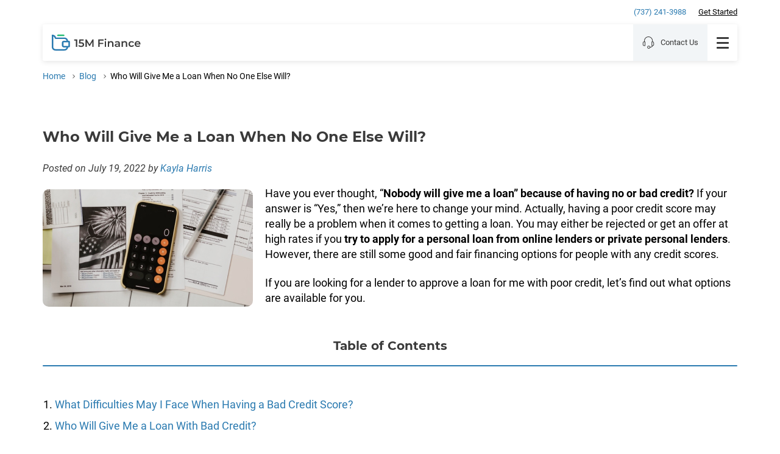

--- FILE ---
content_type: text/html; charset=UTF-8
request_url: https://15mfinance.com/blog/who-will-give-me-a-loan-when-no-one-else-will/
body_size: 28140
content:
<!DOCTYPE html>
<html lang="en-US">
  <head>
      <!-- gtag -->
      <script async src="https://www.googletagmanager.com/gtag/js?id=G-SK0Z1YS5P0"></script>
      <script>function gtag(){dataLayer.push(arguments)}window.dataLayer=window.dataLayer||[],gtag("js",new Date),gtag("config","G-SK0Z1YS5P0");</script>
      <!-- /gtag -->
      <meta name="viewport" content="width=device-width, initial-scale=1.0">
      <meta name="googlebot" content="index, follow">
      <meta name="GPTBot" content="index, follow">
      <meta name="Google-Extended" content="index, follow">
      <meta name="CCBot" content="index, follow">
      <meta name="ClaudeBot" content="index, follow">
      <meta name="PerplexityBot" content="index, follow">
      <meta name="FacebookBot" content="index, follow">
      <meta charset="UTF-8">
      <style>
          body:not(.mm-ocd-opened) #menu-main-menu{display:none;}
          @media (max-width: 575.98px){.form.desktop{display: none;}}
          abbr,address,article,aside,audio,b,blockquote,body,body div,caption,cite,code,dd,del,details,dfn,dl,dt,em,fieldset,figure,footer,form,h1,h2,h3,h4,h5,h6,header,html,i,iframe,img,ins,kbd,label,legend,li,mark,menu,nav,object,ol,p,pre,q,samp,section,small,span,strong,sub,summary,sup,table,tbody,td,tfoot,th,thead,time,tr,ul,var,video{margin:0;padding:0;border:0;font-size:100%;font-weight:400;vertical-align:baseline;background:0 0}article,aside,details,figure,footer,header,nav,section,summary{display:block}html{box-sizing:border-box}*,:after,:before{box-sizing:inherit}embed,img,object{max-width:100%}html{overflow-y:scroll}ul{list-style:none}blockquote,q{quotes:none}blockquote:after,blockquote:before,q:after,q:before{content:'';content:none}a{margin:0;padding:0;font-size:100%;vertical-align:baseline;background:0 0}del{text-decoration:line-through}abbr[title],dfn[title]{border-bottom:1px dotted #000;cursor:help}table{border-collapse:collapse;border-spacing:0}th{font-weight:700;vertical-align:bottom}td{font-weight:400;vertical-align:top}hr{display:block;height:1px;border:0;border-top:1px solid #ccc;margin:1em 0;padding:0}input,select{vertical-align:middle}pre{white-space:pre;white-space:pre-wrap;white-space:pre-line;word-wrap:break-word}input[type=radio]{vertical-align:text-bottom}input[type=checkbox]{vertical-align:bottom}.ie7 input[type=checkbox]{vertical-align:baseline}.ie6 input{vertical-align:text-bottom}input,select,textarea{font:99% sans-serif}table{font-size:inherit;font:100%}small{font-size:85%}strong{font-weight:700}td,td img{vertical-align:top}sub,sup{font-size:75%;line-height:0;position:relative}sup{top:-.5em}sub{bottom:-.25em}code,kbd,pre,samp{font-family:monospace,sans-serif}.clickable,button,input[type=button],input[type=file],input[type=submit],label{cursor:pointer}button,input,select,textarea{margin:0}button,input[type=button]{width:auto;overflow:visible}.ie7 img{-ms-interpolation-mode:bicubic}.clearfix:after,.clearfix:before{content:"\0020";display:block;height:0;overflow:hidden}.clearfix:after{clear:both}.clearfix{zoom:1}
      </style>
      <link rel="icon" href="https://15mfinance.com/wp-content/uploads/2020/09/loans_4.svg" sizes="32x32" />
<link rel="icon" href="https://15mfinance.com/wp-content/uploads/2020/09/loans_4.svg" sizes="192x192" />
<link rel="apple-touch-icon" href="https://15mfinance.com/wp-content/uploads/2020/09/loans_4.svg" />
<meta name="msapplication-TileImage" content="https://15mfinance.com/wp-content/uploads/2020/09/loans_4.svg" />
<meta name='robots' content='index, follow, max-image-preview:large, max-snippet:-1, max-video-preview:-1' />

	<!-- This site is optimized with the Yoast SEO plugin v26.6 - https://yoast.com/wordpress/plugins/seo/ -->
	<title>Who Will Give Me a Loan When No One Else Will?</title><link rel="preload" data-rocket-preload as="image" href="https://15mfinance.com/wp-content/uploads/2023/04/Who-Will-Give-Me-a-Loan-When-No-One-Else-Will-3.png" fetchpriority="high">
	<meta name="description" content="Have you ever wonder who will give me a loan when no one else will? Read the article and find out what are available options for bad credit" />
	<link rel="canonical" href="https://15mfinance.com/blog/who-will-give-me-a-loan-when-no-one-else-will/" />
	<meta property="og:locale" content="en_US" />
	<meta property="og:type" content="article" />
	<meta property="og:title" content="Who Will Give Me a Loan When No One Else Will?" />
	<meta property="og:description" content="Have you ever wonder who will give me a loan when no one else will? Read the article and find out what are available options for bad credit" />
	<meta property="og:url" content="https://15mfinance.com/blog/who-will-give-me-a-loan-when-no-one-else-will/" />
	<meta property="og:site_name" content="15M Finance" />
	<meta property="article:published_time" content="2022-07-19T10:59:58+00:00" />
	<meta property="article:modified_time" content="2023-08-21T12:37:33+00:00" />
	<meta property="og:image" content="https://15mfinance.com/wp-content/uploads/2020/09/VwsuhJ9uee4.jpg" />
	<meta property="og:image:width" content="345" />
	<meta property="og:image:height" content="193" />
	<meta property="og:image:type" content="image/jpeg" />
	<meta name="author" content="Kayla Harris" />
	<meta name="twitter:card" content="summary_large_image" />
	<meta name="twitter:creator" content="@15MFinance" />
	<meta name="twitter:site" content="@15MFinance" />
	<meta name="twitter:label1" content="Written by" />
	<meta name="twitter:data1" content="Kayla Harris" />
	<meta name="twitter:label2" content="Est. reading time" />
	<meta name="twitter:data2" content="13 minutes" />
	<script type="application/ld+json" class="yoast-schema-graph">{"@context":"https://schema.org","@graph":[{"@type":"Article","@id":"https://15mfinance.com/blog/who-will-give-me-a-loan-when-no-one-else-will/#article","isPartOf":{"@id":"https://15mfinance.com/blog/who-will-give-me-a-loan-when-no-one-else-will/"},"author":{"name":"Kayla Harris","@id":"https://15mfinance.com/#/schema/person/81695bde809a41ea4e0449f6487dee42"},"headline":"Who Will Give Me a Loan When No One Else Will?","datePublished":"2022-07-19T10:59:58+00:00","dateModified":"2023-08-21T12:37:33+00:00","mainEntityOfPage":{"@id":"https://15mfinance.com/blog/who-will-give-me-a-loan-when-no-one-else-will/"},"wordCount":2703,"commentCount":0,"publisher":{"@id":"https://15mfinance.com/#organization"},"image":{"@id":"https://15mfinance.com/blog/who-will-give-me-a-loan-when-no-one-else-will/#primaryimage"},"thumbnailUrl":"https://15mfinance.com/wp-content/uploads/2020/09/VwsuhJ9uee4.jpg","articleSection":["Financial Advice"],"inLanguage":"en-US","potentialAction":[{"@type":"CommentAction","name":"Comment","target":["https://15mfinance.com/blog/who-will-give-me-a-loan-when-no-one-else-will/#respond"]}]},{"@type":"WebPage","@id":"https://15mfinance.com/blog/who-will-give-me-a-loan-when-no-one-else-will/","url":"https://15mfinance.com/blog/who-will-give-me-a-loan-when-no-one-else-will/","name":"Who Will Give Me a Loan When No One Else Will?","isPartOf":{"@id":"https://15mfinance.com/#website"},"primaryImageOfPage":{"@id":"https://15mfinance.com/blog/who-will-give-me-a-loan-when-no-one-else-will/#primaryimage"},"image":{"@id":"https://15mfinance.com/blog/who-will-give-me-a-loan-when-no-one-else-will/#primaryimage"},"thumbnailUrl":"https://15mfinance.com/wp-content/uploads/2020/09/VwsuhJ9uee4.jpg","datePublished":"2022-07-19T10:59:58+00:00","dateModified":"2023-08-21T12:37:33+00:00","description":"Have you ever wonder who will give me a loan when no one else will? Read the article and find out what are available options for bad credit","breadcrumb":{"@id":"https://15mfinance.com/blog/who-will-give-me-a-loan-when-no-one-else-will/#breadcrumb"},"inLanguage":"en-US","potentialAction":[{"@type":"ReadAction","target":["https://15mfinance.com/blog/who-will-give-me-a-loan-when-no-one-else-will/"]}]},{"@type":"ImageObject","inLanguage":"en-US","@id":"https://15mfinance.com/blog/who-will-give-me-a-loan-when-no-one-else-will/#primaryimage","url":"https://15mfinance.com/wp-content/uploads/2020/09/VwsuhJ9uee4.jpg","contentUrl":"https://15mfinance.com/wp-content/uploads/2020/09/VwsuhJ9uee4.jpg","width":345,"height":193,"caption":"who will give me a loan when no one else will"},{"@type":"BreadcrumbList","@id":"https://15mfinance.com/blog/who-will-give-me-a-loan-when-no-one-else-will/#breadcrumb","itemListElement":[{"@type":"ListItem","position":1,"name":"Home","item":"https://15mfinance.com/"},{"@type":"ListItem","position":2,"name":"Blog","item":"https://15mfinance.com/blog/"},{"@type":"ListItem","position":3,"name":"Who Will Give Me a Loan When No One Else Will?"}]},{"@type":"WebSite","@id":"https://15mfinance.com/#website","url":"https://15mfinance.com/","name":"15M Finance","description":"15M Finance Pay day loans","publisher":{"@id":"https://15mfinance.com/#organization"},"alternateName":"15M Finance Pay day loans","potentialAction":[{"@type":"SearchAction","target":{"@type":"EntryPoint","urlTemplate":"https://15mfinance.com/?s={search_term_string}"},"query-input":{"@type":"PropertyValueSpecification","valueRequired":true,"valueName":"search_term_string"}}],"inLanguage":"en-US"},{"@type":"Organization","@id":"https://15mfinance.com/#organization","name":"15MFinance","alternateName":"15M Finance","url":"https://15mfinance.com/","logo":{"@type":"ImageObject","inLanguage":"en-US","@id":"https://15mfinance.com/#/schema/logo/image/","url":"https://15mfinance.com/wp-content/uploads/2024/08/bank.svg","contentUrl":"https://15mfinance.com/wp-content/uploads/2024/08/bank.svg","width":100,"height":100,"caption":"15MFinance"},"image":{"@id":"https://15mfinance.com/#/schema/logo/image/"},"sameAs":["https://x.com/15MFinance","https://www.linkedin.com/company/15m-finance/"]},{"@type":"Person","@id":"https://15mfinance.com/#/schema/person/81695bde809a41ea4e0449f6487dee42","name":"Kayla Harris","image":{"@type":"ImageObject","inLanguage":"en-US","@id":"https://15mfinance.com/#/schema/person/image/","url":"https://15mfinance.com/wp-content/uploads/2023/11/kayla-harris-4-150x150.jpg","contentUrl":"https://15mfinance.com/wp-content/uploads/2023/11/kayla-harris-4-150x150.jpg","caption":"Kayla Harris"},"sameAs":["https://15mfinance.com/"],"url":"https://15mfinance.com/blog/author/kayla-harris/"}]}</script>
	<!-- / Yoast SEO plugin. -->


<link rel="alternate" title="oEmbed (JSON)" type="application/json+oembed" href="https://15mfinance.com/wp-json/oembed/1.0/embed?url=https%3A%2F%2F15mfinance.com%2Fblog%2Fwho-will-give-me-a-loan-when-no-one-else-will%2F" />
<link rel="alternate" title="oEmbed (XML)" type="text/xml+oembed" href="https://15mfinance.com/wp-json/oembed/1.0/embed?url=https%3A%2F%2F15mfinance.com%2Fblog%2Fwho-will-give-me-a-loan-when-no-one-else-will%2F&#038;format=xml" />
<style id='wp-img-auto-sizes-contain-inline-css' type='text/css'>
img:is([sizes=auto i],[sizes^="auto," i]){contain-intrinsic-size:3000px 1500px}
/*# sourceURL=wp-img-auto-sizes-contain-inline-css */
</style>
<style id='classic-theme-styles-inline-css' type='text/css'>
/*! This file is auto-generated */
.wp-block-button__link{color:#fff;background-color:#32373c;border-radius:9999px;box-shadow:none;text-decoration:none;padding:calc(.667em + 2px) calc(1.333em + 2px);font-size:1.125em}.wp-block-file__button{background:#32373c;color:#fff;text-decoration:none}
/*# sourceURL=/wp-includes/css/classic-themes.min.css */
</style>
<link rel='stylesheet' id='m15-style-css' href='https://15mfinance.com/wp-content/themes/15M/style.css?ver=6.9' type='text/css' media='all' />
<link rel='stylesheet' id='m15-bundle-style-css' href='https://15mfinance.com/wp-content/cache/background-css/1/15mfinance.com/wp-content/themes/15M/assets/bundle.min.css?ver=6.9&wpr_t=1768777274' type='text/css' media='all' />
<link rel="https://api.w.org/" href="https://15mfinance.com/wp-json/" /><link rel="alternate" title="JSON" type="application/json" href="https://15mfinance.com/wp-json/wp/v2/posts/4675" /><link rel="icon" href="https://15mfinance.com/wp-content/uploads/2020/09/loans_4.svg" sizes="32x32" />
<link rel="icon" href="https://15mfinance.com/wp-content/uploads/2020/09/loans_4.svg" sizes="192x192" />
<link rel="apple-touch-icon" href="https://15mfinance.com/wp-content/uploads/2020/09/loans_4.svg" />
<meta name="msapplication-TileImage" content="https://15mfinance.com/wp-content/uploads/2020/09/loans_4.svg" />
		<style type="text/css" id="wp-custom-css">
			.block-location-products .product-card {
    padding: 70px 25px 15px 25px !important;
}
.product-card_image img {width:64px; height:64px;}
ul.list2 {
	list-style: none;
  padding: 0;
  margin: 0 0 20px;
  width: 100%;
}
ul.list2 li {
            position: relative;
            padding-left: 25px;
            margin-bottom: 5px;
        }
ul.list2 li::before {
            content: '';
            position: absolute;
            left: 4px;
            top: 0;
            bottom: -20px;
            width: 2px;
            background: #24BC73;
        }
ul.list2 li:last-child::before {
            bottom: 0;
        }
ul.list2 li::after {
            content: '';
            position: absolute;
            left: 0px;
            top: 8px;
            width: 10px;
            height: 10px;
            background: #24BC73;
            border-radius: 50%;
        }
.block-steps .block-item .item-subtitle {color: #32373c;}
.list1 {
  list-style: none;
  padding: 0;
  margin: 0 0 20px;
  width: 100%;
}
.list1 li {
  position: relative;
  padding-left: 25px;
	margin-bottom:5px;
}
.list1 li::before {
  content: "";
  position: absolute;
  left: 0;
  top: 4px;
  width: 18px;
  height: 18px;
  background-image: url("data:image/svg+xml,%3Csvg xmlns='http://www.w3.org/2000/svg' viewBox='0 0 18 18'%3E%3Ccircle cx='8' cy='8' r='8' fill='%2324BC73'/%3E%3Cpath fill='white' d='M6.5 10.5L4 8l1-1 1.5 1.5L10 5l1 1z'/%3E%3C/svg%3E");
  background-repeat: no-repeat;
  background-position: center;
  background-size: 14px;
}
.review-header{ display: flex;
  justify-content: space-between;}
.reviews {
  max-width: 1200px;
  margin: 0 auto;
  padding: 40px 20px;
}
.reviews-grid {
  display: grid;
  grid-template-columns: repeat(auto-fit, minmax(280px, 1fr));
  gap: 24px;
}
.review-card {
  border: 2px solid #2A7AB0;
  border-radius: 4px;
  padding: 15px;
  display: flex;
  flex-direction: column;
  justify-content: space-between;
  background: #fff;
}
.stars {
  color: #2A7AB0;
  font-size: 20px;
  margin-bottom: 16px;
}
.review-text {
  margin-bottom: 24px;
}
.review-footer {
  display: flex;
  justify-content: space-between;
  align-items: center;
  font-size: 14px;
}
.table-responsive {
    overflow-x: auto;
}
.hero-small {font-size: 70%;}
.hero-list {
  list-style: none;
  padding: 0;
  margin: 30px 0 0;
  width: 100%;
}
.hero-list li {
  position: relative;
  padding-left: 25px;
	margin-bottom:5px;
}
.hero-list li::before {
  content: "";
  position: absolute;
  left: 0;
  top: 4px;
  width: 18px;
  height: 18px;
  background-image: url("data:image/svg+xml,%3Csvg xmlns='http://www.w3.org/2000/svg' viewBox='0 0 16 12'%3E%3Cpath fill='%2324BC73' d='M5.5 11.5L0.5 6.5L2 5l3.5 3.5L14 0l1.5 1.5z'/%3E%3C/svg%3E");
  background-repeat: no-repeat;
  background-position: center;
  background-size: 14px;
}
.sources {
    margin-bottom: 40px;
}
.block-location-directories .block-content:after {
    content: "";
    flex-basis: 0;
}

.block-location-directories img {
	height:80px;
	width:auto;
}

.block-item-title {
	margin-bottom:20px;
}
.post_author_img img {
	width:250px;
	height:auto;
	border:3px solid #2a7ab0;
}
.block-location-products .product-card {
    padding: 50px 25px 15px 25px;
}

.product-card p{margin-bottom:0px;}

.block-location-products .product-card {
    flex: 0 0 30%;
}

.block-location-map .block-content .contacts {
	justify-content:flex-start;
}

@media (min-width: 992px) {
.block-location-map .block-content .contacts-bottom {
    padding-top: 50px;
    border-top: 1px solid #FFFFFF;
    margin-top: 40px;
	  margin-right:20px;
}
	.location-branches_address {
    width: 40%;
}
}

@media (max-width: 992px) {
	.location-branches_item {
    padding: 20px;
    border-radius: 10px;
    border: 1px solid #2a7ab0;
    margin:0 auto;
		width:70%;
}
	.location-branches_address span {text-align:center;}
	.block-location-products .product-card {
    flex: 0 0 70%;
}
}

@media (max-width: 565px) {
	.location-branches_item {
    margin:0 auto;
		width:100%;
}
	.block-location-products .product-card {
    flex: 0 0 90%;
}
}

.block-location-map .block-content {border-radius:10px;}

#apply-form{
	margin-top: 70px;
}

.blog__single .post ol {
	margin-bottom:30px;
}


.blog__single .post img {
	margin-bottom:30px;
	height:auto;
}

.blog__single .post ol li{
	margin-bottom:10px;
}

hr.rounded {
  border-top: 2px solid #2A7AB0;
  border-radius: 5px;
  margin-bottom:30px;
}

@media (max-width: 576px) {
	.block-hero.hero-1 .block-title {
        right: 25px;
  }
	.block-hero.hero-cf7 {
   		padding-top: 210px !important;
  }
	.block-hero.hero-3 .block-title {
       right: 35px;
  }
    .block-hero.hero-4 .block-title {
        right: 30px;
    }
    .block-hero.hero-5 .block-title {
        right: 10px;
    }
    .block-hero.hero-6 .block-title {
        right: 15px;
       
    }
    .block-hero.hero-7 .block-title {
        right: 15px;
    }
	
hr.rounded {
  display:none;
}
	
	.blog__single .post .text-center {
		text-align:left !important;
	}
	
}
@media (max-width: 414px) {
	.block-hero.hero-3 .block-title {
       right: 15px;
  }
}


@media (min-width: 991.98px){
	.block-hero.hero-cf7 .wpcf7 input, .block-hero .wpcf7 textarea {
    max-width: 260px;
}
}

@media (min-width: 768px) {
.block-cards-content {
    justify-content: left;
}
.block-cards-item {
    margin: 5px;
}
}

@media (min-width: 416px) and (max-width: 576px) {
  .block-hero.hero-1 .block-hero-image img{
      object-position: -190px top;
    }
  .block-hero.hero-1 .block-title {
      right: 20px;
   }
}

@media (min-width: 416px) and (max-width: 576px) {
  .block-hero.100DL .block-hero-image img{
      object-position: -190px top !important;
    }
  .block-hero.hero-1 .block-title {
      right: 20px;
   }
}

.blog__single .post_socials {display: none;}


.disclaimer-popup {
  visibility: hidden;
  height: 0;
  opacity: 0;
}
.disclaimer-popup.visible{
    visibility: visible;
    height: auto;
    opacity: 1;
}
.disclaimer-link {
  color: #2A7AB0;
  font-size: 12px;
  text-align: right;
}		</style>
		<noscript><style id="rocket-lazyload-nojs-css">.rll-youtube-player, [data-lazy-src]{display:none !important;}</style></noscript>  <style id='global-styles-inline-css' type='text/css'>
:root{--wp--preset--aspect-ratio--square: 1;--wp--preset--aspect-ratio--4-3: 4/3;--wp--preset--aspect-ratio--3-4: 3/4;--wp--preset--aspect-ratio--3-2: 3/2;--wp--preset--aspect-ratio--2-3: 2/3;--wp--preset--aspect-ratio--16-9: 16/9;--wp--preset--aspect-ratio--9-16: 9/16;--wp--preset--color--black: #000000;--wp--preset--color--cyan-bluish-gray: #abb8c3;--wp--preset--color--white: #ffffff;--wp--preset--color--pale-pink: #f78da7;--wp--preset--color--vivid-red: #cf2e2e;--wp--preset--color--luminous-vivid-orange: #ff6900;--wp--preset--color--luminous-vivid-amber: #fcb900;--wp--preset--color--light-green-cyan: #7bdcb5;--wp--preset--color--vivid-green-cyan: #00d084;--wp--preset--color--pale-cyan-blue: #8ed1fc;--wp--preset--color--vivid-cyan-blue: #0693e3;--wp--preset--color--vivid-purple: #9b51e0;--wp--preset--gradient--vivid-cyan-blue-to-vivid-purple: linear-gradient(135deg,rgb(6,147,227) 0%,rgb(155,81,224) 100%);--wp--preset--gradient--light-green-cyan-to-vivid-green-cyan: linear-gradient(135deg,rgb(122,220,180) 0%,rgb(0,208,130) 100%);--wp--preset--gradient--luminous-vivid-amber-to-luminous-vivid-orange: linear-gradient(135deg,rgb(252,185,0) 0%,rgb(255,105,0) 100%);--wp--preset--gradient--luminous-vivid-orange-to-vivid-red: linear-gradient(135deg,rgb(255,105,0) 0%,rgb(207,46,46) 100%);--wp--preset--gradient--very-light-gray-to-cyan-bluish-gray: linear-gradient(135deg,rgb(238,238,238) 0%,rgb(169,184,195) 100%);--wp--preset--gradient--cool-to-warm-spectrum: linear-gradient(135deg,rgb(74,234,220) 0%,rgb(151,120,209) 20%,rgb(207,42,186) 40%,rgb(238,44,130) 60%,rgb(251,105,98) 80%,rgb(254,248,76) 100%);--wp--preset--gradient--blush-light-purple: linear-gradient(135deg,rgb(255,206,236) 0%,rgb(152,150,240) 100%);--wp--preset--gradient--blush-bordeaux: linear-gradient(135deg,rgb(254,205,165) 0%,rgb(254,45,45) 50%,rgb(107,0,62) 100%);--wp--preset--gradient--luminous-dusk: linear-gradient(135deg,rgb(255,203,112) 0%,rgb(199,81,192) 50%,rgb(65,88,208) 100%);--wp--preset--gradient--pale-ocean: linear-gradient(135deg,rgb(255,245,203) 0%,rgb(182,227,212) 50%,rgb(51,167,181) 100%);--wp--preset--gradient--electric-grass: linear-gradient(135deg,rgb(202,248,128) 0%,rgb(113,206,126) 100%);--wp--preset--gradient--midnight: linear-gradient(135deg,rgb(2,3,129) 0%,rgb(40,116,252) 100%);--wp--preset--font-size--small: 13px;--wp--preset--font-size--medium: 20px;--wp--preset--font-size--large: 36px;--wp--preset--font-size--x-large: 42px;--wp--preset--spacing--20: 0.44rem;--wp--preset--spacing--30: 0.67rem;--wp--preset--spacing--40: 1rem;--wp--preset--spacing--50: 1.5rem;--wp--preset--spacing--60: 2.25rem;--wp--preset--spacing--70: 3.38rem;--wp--preset--spacing--80: 5.06rem;--wp--preset--shadow--natural: 6px 6px 9px rgba(0, 0, 0, 0.2);--wp--preset--shadow--deep: 12px 12px 50px rgba(0, 0, 0, 0.4);--wp--preset--shadow--sharp: 6px 6px 0px rgba(0, 0, 0, 0.2);--wp--preset--shadow--outlined: 6px 6px 0px -3px rgb(255, 255, 255), 6px 6px rgb(0, 0, 0);--wp--preset--shadow--crisp: 6px 6px 0px rgb(0, 0, 0);}:where(.is-layout-flex){gap: 0.5em;}:where(.is-layout-grid){gap: 0.5em;}body .is-layout-flex{display: flex;}.is-layout-flex{flex-wrap: wrap;align-items: center;}.is-layout-flex > :is(*, div){margin: 0;}body .is-layout-grid{display: grid;}.is-layout-grid > :is(*, div){margin: 0;}:where(.wp-block-columns.is-layout-flex){gap: 2em;}:where(.wp-block-columns.is-layout-grid){gap: 2em;}:where(.wp-block-post-template.is-layout-flex){gap: 1.25em;}:where(.wp-block-post-template.is-layout-grid){gap: 1.25em;}.has-black-color{color: var(--wp--preset--color--black) !important;}.has-cyan-bluish-gray-color{color: var(--wp--preset--color--cyan-bluish-gray) !important;}.has-white-color{color: var(--wp--preset--color--white) !important;}.has-pale-pink-color{color: var(--wp--preset--color--pale-pink) !important;}.has-vivid-red-color{color: var(--wp--preset--color--vivid-red) !important;}.has-luminous-vivid-orange-color{color: var(--wp--preset--color--luminous-vivid-orange) !important;}.has-luminous-vivid-amber-color{color: var(--wp--preset--color--luminous-vivid-amber) !important;}.has-light-green-cyan-color{color: var(--wp--preset--color--light-green-cyan) !important;}.has-vivid-green-cyan-color{color: var(--wp--preset--color--vivid-green-cyan) !important;}.has-pale-cyan-blue-color{color: var(--wp--preset--color--pale-cyan-blue) !important;}.has-vivid-cyan-blue-color{color: var(--wp--preset--color--vivid-cyan-blue) !important;}.has-vivid-purple-color{color: var(--wp--preset--color--vivid-purple) !important;}.has-black-background-color{background-color: var(--wp--preset--color--black) !important;}.has-cyan-bluish-gray-background-color{background-color: var(--wp--preset--color--cyan-bluish-gray) !important;}.has-white-background-color{background-color: var(--wp--preset--color--white) !important;}.has-pale-pink-background-color{background-color: var(--wp--preset--color--pale-pink) !important;}.has-vivid-red-background-color{background-color: var(--wp--preset--color--vivid-red) !important;}.has-luminous-vivid-orange-background-color{background-color: var(--wp--preset--color--luminous-vivid-orange) !important;}.has-luminous-vivid-amber-background-color{background-color: var(--wp--preset--color--luminous-vivid-amber) !important;}.has-light-green-cyan-background-color{background-color: var(--wp--preset--color--light-green-cyan) !important;}.has-vivid-green-cyan-background-color{background-color: var(--wp--preset--color--vivid-green-cyan) !important;}.has-pale-cyan-blue-background-color{background-color: var(--wp--preset--color--pale-cyan-blue) !important;}.has-vivid-cyan-blue-background-color{background-color: var(--wp--preset--color--vivid-cyan-blue) !important;}.has-vivid-purple-background-color{background-color: var(--wp--preset--color--vivid-purple) !important;}.has-black-border-color{border-color: var(--wp--preset--color--black) !important;}.has-cyan-bluish-gray-border-color{border-color: var(--wp--preset--color--cyan-bluish-gray) !important;}.has-white-border-color{border-color: var(--wp--preset--color--white) !important;}.has-pale-pink-border-color{border-color: var(--wp--preset--color--pale-pink) !important;}.has-vivid-red-border-color{border-color: var(--wp--preset--color--vivid-red) !important;}.has-luminous-vivid-orange-border-color{border-color: var(--wp--preset--color--luminous-vivid-orange) !important;}.has-luminous-vivid-amber-border-color{border-color: var(--wp--preset--color--luminous-vivid-amber) !important;}.has-light-green-cyan-border-color{border-color: var(--wp--preset--color--light-green-cyan) !important;}.has-vivid-green-cyan-border-color{border-color: var(--wp--preset--color--vivid-green-cyan) !important;}.has-pale-cyan-blue-border-color{border-color: var(--wp--preset--color--pale-cyan-blue) !important;}.has-vivid-cyan-blue-border-color{border-color: var(--wp--preset--color--vivid-cyan-blue) !important;}.has-vivid-purple-border-color{border-color: var(--wp--preset--color--vivid-purple) !important;}.has-vivid-cyan-blue-to-vivid-purple-gradient-background{background: var(--wp--preset--gradient--vivid-cyan-blue-to-vivid-purple) !important;}.has-light-green-cyan-to-vivid-green-cyan-gradient-background{background: var(--wp--preset--gradient--light-green-cyan-to-vivid-green-cyan) !important;}.has-luminous-vivid-amber-to-luminous-vivid-orange-gradient-background{background: var(--wp--preset--gradient--luminous-vivid-amber-to-luminous-vivid-orange) !important;}.has-luminous-vivid-orange-to-vivid-red-gradient-background{background: var(--wp--preset--gradient--luminous-vivid-orange-to-vivid-red) !important;}.has-very-light-gray-to-cyan-bluish-gray-gradient-background{background: var(--wp--preset--gradient--very-light-gray-to-cyan-bluish-gray) !important;}.has-cool-to-warm-spectrum-gradient-background{background: var(--wp--preset--gradient--cool-to-warm-spectrum) !important;}.has-blush-light-purple-gradient-background{background: var(--wp--preset--gradient--blush-light-purple) !important;}.has-blush-bordeaux-gradient-background{background: var(--wp--preset--gradient--blush-bordeaux) !important;}.has-luminous-dusk-gradient-background{background: var(--wp--preset--gradient--luminous-dusk) !important;}.has-pale-ocean-gradient-background{background: var(--wp--preset--gradient--pale-ocean) !important;}.has-electric-grass-gradient-background{background: var(--wp--preset--gradient--electric-grass) !important;}.has-midnight-gradient-background{background: var(--wp--preset--gradient--midnight) !important;}.has-small-font-size{font-size: var(--wp--preset--font-size--small) !important;}.has-medium-font-size{font-size: var(--wp--preset--font-size--medium) !important;}.has-large-font-size{font-size: var(--wp--preset--font-size--large) !important;}.has-x-large-font-size{font-size: var(--wp--preset--font-size--x-large) !important;}
/*# sourceURL=global-styles-inline-css */
</style>
<style id="rocket-lazyrender-inline-css">[data-wpr-lazyrender] {content-visibility: auto;}</style><style id="wpr-lazyload-bg-container"></style><style id="wpr-lazyload-bg-exclusion"></style>
<noscript>
<style id="wpr-lazyload-bg-nostyle">.block-location-app .block-wrapper{--wpr-bg-c344a9b1-2a8f-49b7-b516-d7ef0f7666f6: url('https://15mfinance.com/wp-content/themes/15M/images/location-app-bg.png');}.block-location-app .block-wrapper{--wpr-bg-1887e15c-226f-43b7-aca1-32888745f303: url('https://15mfinance.com/wp-content/themes/15M/images/location-app-bg-mob.png');}.comments-content .comment .reply a:before{--wpr-bg-9a0f5056-9c9a-4ee5-8a4f-15b2a809888e: url('https://15mfinance.com/wp-content/themes/15M/assets/e60aa038fe30643f75bc6c6dd80e2c82.svg');}.icon-cloud-upload:before{--wpr-bg-c3040637-7221-4f83-8c51-ac4b335ae3a9: url('https://15mfinance.com/wp-content/themes/15M/images/upload.svg');}</style>
</noscript>
<script type="application/javascript">const rocket_pairs = [{"selector":".block-location-app .block-wrapper","style":".block-location-app .block-wrapper{--wpr-bg-c344a9b1-2a8f-49b7-b516-d7ef0f7666f6: url('https:\/\/15mfinance.com\/wp-content\/themes\/15M\/images\/location-app-bg.png');}","hash":"c344a9b1-2a8f-49b7-b516-d7ef0f7666f6","url":"https:\/\/15mfinance.com\/wp-content\/themes\/15M\/images\/location-app-bg.png"},{"selector":".block-location-app .block-wrapper","style":".block-location-app .block-wrapper{--wpr-bg-1887e15c-226f-43b7-aca1-32888745f303: url('https:\/\/15mfinance.com\/wp-content\/themes\/15M\/images\/location-app-bg-mob.png');}","hash":"1887e15c-226f-43b7-aca1-32888745f303","url":"https:\/\/15mfinance.com\/wp-content\/themes\/15M\/images\/location-app-bg-mob.png"},{"selector":".comments-content .comment .reply a","style":".comments-content .comment .reply a:before{--wpr-bg-9a0f5056-9c9a-4ee5-8a4f-15b2a809888e: url('https:\/\/15mfinance.com\/wp-content\/themes\/15M\/assets\/e60aa038fe30643f75bc6c6dd80e2c82.svg');}","hash":"9a0f5056-9c9a-4ee5-8a4f-15b2a809888e","url":"https:\/\/15mfinance.com\/wp-content\/themes\/15M\/assets\/e60aa038fe30643f75bc6c6dd80e2c82.svg"},{"selector":".icon-cloud-upload","style":".icon-cloud-upload:before{--wpr-bg-c3040637-7221-4f83-8c51-ac4b335ae3a9: url('https:\/\/15mfinance.com\/wp-content\/themes\/15M\/images\/upload.svg');}","hash":"c3040637-7221-4f83-8c51-ac4b335ae3a9","url":"https:\/\/15mfinance.com\/wp-content\/themes\/15M\/images\/upload.svg"}]; const rocket_excluded_pairs = [];</script><meta name="generator" content="WP Rocket 3.20.2" data-wpr-features="wpr_lazyload_css_bg_img wpr_lazyload_images wpr_automatic_lazy_rendering wpr_oci wpr_preload_links wpr_desktop" /></head>
<body class="wp-singular post-template-default single single-post postid-4675 single-format-standard wp-theme-15M">
<header  class="main-header container">
<div  class="top-header container">
    <p class="top-header_phone">
        <a href="tel:+17372413988">(737) 241-3988</a>
    </p>
    <a class="top-header_cta" href="/apply-now/" >
        Get Started
    </a>
</div>
    <div  class="menu-header container">

        <a href="https://15mfinance.com/" class="menu-header_logo">
                            <svg width="146" height="30" viewBox="0 0 146 30" fill="none" xmlns="http://www.w3.org/2000/svg">

<svg version="1.1" id="Слой_1" xmlns="http://www.w3.org/2000/svg" xmlns:xlink="http://www.w3.org/1999/xlink" x="0px" y="0px"
	 viewBox="0 0 166.8 30" style="enable-background:new 0 0 166.8 30;" xml:space="preserve">
<style type="text/css">
	.st0{fill:#3A3A3A;}
	.st1{fill:#2A7AB0;}
	.st2{fill:#24BC73;}
</style>
<path class="st0" d="M47.7,9v14h-2.6V11.2h-3V9H47.7z M54.9,14.4c2,0,3.4,0.4,4.4,1.2c0.9,0.8,1.4,1.8,1.4,3.1
	c0,0.8-0.2,1.6-0.6,2.3s-1,1.2-1.9,1.6c-0.8,0.4-1.8,0.6-3.1,0.6c-1,0-2-0.1-2.9-0.4s-1.7-0.7-2.4-1.2l1.1-2c0.5,0.4,1.1,0.8,1.9,1
	c0.7,0.2,1.5,0.4,2.3,0.4c0.9,0,1.6-0.2,2.2-0.6c0.5-0.4,0.8-0.9,0.8-1.6s-0.3-1.3-0.9-1.6c-0.6-0.4-1.5-0.6-2.9-0.6h-3.4L51.6,9
	h8.2v2.2h-6l-0.3,3.2H54.9z M76,23v-9.3l-4.6,7.7h-1.2l-4.6-7.6V23h-2.5V9h2.1l5.6,9.3L76.3,9h2.1v14H76z"/>
<path class="st1" d="M31.9,11.6h-1.4c-0.3-3.4-3.2-6.1-6.8-6.1H7.9C7.9,5.4,7,0,0,0c0,4.1,0,10.2,0,12.1v11.2C0,27,3.1,30,6.8,30h17
	c3.5,0,6.5-2.7,6.8-6.1H32c1.1,0,2.1-0.9,2.1-2v-8.4C34,12.5,33.1,11.6,31.9,11.6z M23.8,27.2h-17c-2.2,0-4-1.7-4-3.9V12.1V3.3
	C4.6,4.1,5,5.5,5.1,5.9c0.2,1.4,1.3,2.3,2.8,2.3h15.9c2,0,3.6,1.5,3.9,3.4h-5.3c-1.9,0-3.5,1.5-3.5,3.4v5.6c0,1.9,1.6,3.4,3.5,3.4
	h5.3C27.4,25.8,25.8,27.2,23.8,27.2z M31.2,21.2h-8.7c-0.4,0-0.6-0.3-0.6-0.6V15c0-0.3,0.3-0.6,0.6-0.6h8.7V21.2z"/>
<path class="st2" d="M10.1,1.4c0,0.8,0.6,1.4,1.4,1.4h10.8c0.8,0,1.4-0.6,1.4-1.4C23.7,0.6,23,0,22.3,0H11.5
	C10.7,0,10.1,0.6,10.1,1.4z"/>
<g>
	<path class="st0" d="M89.6,11.2v4.3h6.8v2.2h-6.8V23H87V9h10.2v2.2H89.6z"/>
	<path class="st0" d="M99.4,10.1C99.1,9.9,99,9.5,99,9.1s0.2-0.8,0.5-1.1s0.7-0.4,1.1-0.4c0.5,0,0.8,0.1,1.1,0.4s0.5,0.6,0.5,1
		c0,0.4-0.2,0.8-0.5,1.1c-0.3,0.3-0.7,0.5-1.1,0.5C100.1,10.6,99.7,10.4,99.4,10.1z M99.3,12.3h2.5V23h-2.5V12.3z"/>
	<path class="st0" d="M114.4,13.4c0.8,0.8,1.2,2,1.2,3.5V23h-2.5v-5.8c0-0.9-0.2-1.6-0.7-2.1c-0.4-0.5-1.1-0.7-1.9-0.7
		c-0.9,0-1.6,0.3-2.2,0.8c-0.5,0.6-0.8,1.3-0.8,2.4V23h-2.5V12.3h2.4v1.4c0.4-0.5,0.9-0.9,1.6-1.1s1.3-0.4,2.1-0.4
		C112.5,12.2,113.6,12.6,114.4,13.4z"/>
	<path class="st0" d="M126.5,13.3c0.8,0.8,1.2,1.9,1.2,3.4V23h-2.4v-1.3c-0.3,0.5-0.7,0.8-1.3,1.1c-0.6,0.2-1.2,0.4-2,0.4
		c-0.8,0-1.5-0.1-2.1-0.4c-0.6-0.3-1.1-0.7-1.4-1.1c-0.3-0.5-0.5-1-0.5-1.6c0-1,0.4-1.7,1.1-2.3c0.7-0.6,1.8-0.9,3.4-0.9h2.8v-0.2
		c0-0.7-0.2-1.3-0.7-1.7c-0.4-0.4-1.1-0.6-2-0.6c-0.6,0-1.2,0.1-1.8,0.3c-0.6,0.2-1.1,0.4-1.5,0.8l-1-1.8c0.6-0.4,1.2-0.8,2-1
		c0.8-0.2,1.6-0.3,2.5-0.3C124.4,12.2,125.6,12.6,126.5,13.3z M124.2,20.9c0.5-0.3,0.8-0.7,1-1.2v-1.2h-2.6c-1.4,0-2.2,0.5-2.2,1.4
		c0,0.5,0.2,0.8,0.5,1.1s0.9,0.4,1.5,0.4C123.1,21.3,123.7,21.2,124.2,20.9z"/>
	<path class="st0" d="M140.2,13.4c0.8,0.8,1.2,2,1.2,3.5V23h-2.5v-5.8c0-0.9-0.2-1.6-0.7-2.1c-0.4-0.5-1.1-0.7-1.9-0.7
		c-0.9,0-1.6,0.3-2.2,0.8c-0.5,0.6-0.8,1.3-0.8,2.4V23h-2.5V12.3h2.4v1.4c0.4-0.5,0.9-0.9,1.6-1.1s1.3-0.4,2.1-0.4
		C138.3,12.2,139.4,12.6,140.2,13.4z"/>
	<path class="st0" d="M146.6,22.5c-0.9-0.5-1.6-1.1-2.1-2s-0.7-1.8-0.7-2.8s0.2-2,0.7-2.8c0.5-0.8,1.2-1.5,2-1.9
		c0.9-0.5,1.9-0.7,3-0.7c1.1,0,2,0.2,2.8,0.6c0.8,0.4,1.4,1,1.8,1.8l-1.9,1.1c-0.3-0.5-0.7-0.9-1.1-1.1c-0.5-0.2-1-0.4-1.5-0.4
		c-0.9,0-1.7,0.3-2.3,0.9c-0.6,0.6-0.9,1.4-0.9,2.4s0.3,1.8,0.9,2.4c0.6,0.6,1.4,0.9,2.3,0.9c0.5,0,1.1-0.1,1.5-0.4
		c0.5-0.2,0.8-0.6,1.1-1.1l1.9,1.1c-0.4,0.8-1,1.4-1.8,1.9c-0.8,0.4-1.7,0.6-2.8,0.6C148.5,23.2,147.5,22.9,146.6,22.5z"/>
	<path class="st0" d="M166.2,18.5h-8.4c0.1,0.8,0.5,1.4,1.2,1.9s1.4,0.7,2.3,0.7c1.2,0,2.1-0.4,2.9-1.2l1.3,1.5
		c-0.5,0.6-1.1,1-1.8,1.3s-1.6,0.4-2.5,0.4c-1.2,0-2.2-0.2-3.1-0.7c-0.9-0.5-1.6-1.1-2.1-2c-0.5-0.8-0.7-1.8-0.7-2.8
		c0-1,0.2-2,0.7-2.8c0.5-0.8,1.1-1.5,2-2c0.8-0.5,1.8-0.7,2.8-0.7c1,0,2,0.2,2.8,0.7c0.8,0.5,1.5,1.1,1.9,1.9
		c0.5,0.8,0.7,1.8,0.7,2.9C166.2,17.9,166.2,18.2,166.2,18.5z M158.8,14.9c-0.6,0.5-0.9,1.1-1,1.9h6.1c-0.1-0.8-0.4-1.4-1-1.9
		c-0.5-0.5-1.2-0.7-2-0.7C160,14.2,159.3,14.4,158.8,14.9z"/>
</g>
</svg>
                    </a>

        <a href="/support-center/" class="menu-header_support">
            <svg width="20" height="20" viewBox="0 0 20 20" fill="none" xmlns="http://www.w3.org/2000/svg">
                <path d="M17.2286 8.26732H17.179V7.05445C17.179 3.15839 14.0207 0 10.1246 0C6.22849 0 3.07014 3.15839 3.07014 7.05445V8.26732H2.77313C1.68401 8.26732 0.84244 9.23265 0.84244 10.3465V13.4406C0.815009 14.5202 1.668 15.4176 2.74759 15.4451C2.75612 15.4453 2.7646 15.4454 2.77313 15.4455H4.6048C4.86424 15.4334 5.0647 15.2131 5.05247 14.9537C5.05205 14.9443 5.05134 14.935 5.05034 14.9257V8.86135C5.05034 8.56433 4.87708 8.26728 4.6048 8.26728H4.06024V7.05441C4.06024 3.70518 6.77537 0.990053 10.1246 0.990053C13.4738 0.990053 16.1889 3.70518 16.1889 7.05441V8.26728H15.6444C15.3721 8.26728 15.1988 8.56429 15.1988 8.86135V14.9257C15.1712 15.184 15.3582 15.4157 15.6164 15.4433C15.6257 15.4443 15.6351 15.4451 15.6444 15.4455H16.2137L16.1642 15.5197C15.4214 16.5068 14.2559 17.085 13.0206 17.0791C12.7502 15.7531 11.4559 14.8973 10.1299 15.1678C8.99587 15.399 8.17827 16.3921 8.16913 17.5494C8.18268 18.9068 9.28696 20 10.6444 19.9999C11.3163 19.989 11.9568 19.7133 12.4265 19.2326C12.7434 18.908 12.9511 18.4927 13.0206 18.0444C14.5676 18.0503 16.0265 17.3254 16.9562 16.089L17.4265 15.3959C18.4909 15.3217 19.1592 14.6534 19.1592 13.688V10.594C19.1593 9.5297 18.3672 8.26732 17.2286 8.26732ZM4.06024 14.4554H2.77313C2.24013 14.4424 1.81856 13.9999 1.83155 13.4669C1.83178 13.4581 1.83211 13.4494 1.83254 13.4405V10.3465C1.83254 9.77721 2.22857 9.25738 2.77313 9.25738H4.06024V14.4554ZM11.7088 18.5396C11.4344 18.837 11.049 19.0073 10.6444 19.0099C9.8391 18.9971 9.18557 18.3545 9.15927 17.5495C9.15894 16.7429 9.81252 16.0888 10.6191 16.0885C11.4256 16.0882 12.0797 16.7417 12.0801 17.5483C12.0801 17.5487 12.0801 17.5491 12.0801 17.5495C12.1007 17.917 11.9659 18.2763 11.7088 18.5396ZM18.1691 13.6881C18.1691 14.3564 17.5256 14.4554 17.2286 14.4554H16.1889V9.25742H17.2286C17.7731 9.25742 18.1691 10.0248 18.1691 10.594V13.6881Z" fill="#3A3A3A"/>
            </svg>
            <span>Contact Us</span>
        </a>

        <button class="hamburger hamburger--collapse" type="button">
            <span class="hamburger-box">
                <span class="hamburger-inner"></span>
            </span>
        </button>

        <nav id="menu-header_list">
            <ul id="menu-main-menu" class="menu"><li id="menu-item-659" class="menu-item menu-item-type-post_type menu-item-object-page menu-item-home menu-item-659"><a href="https://15mfinance.com/">Home</a></li>
<li id="menu-item-7875" class="menu-item menu-item-type-post_type menu-item-object-page menu-item-7875"><a href="https://15mfinance.com/about-us/">About Us</a></li>
<li id="menu-item-5260" class="menu-item menu-item-type-custom menu-item-object-custom menu-item-has-children menu-item-5260"><span class="toggler first-level">Small Dollar Loans</span>
<ul class="sub-menu">
	<li id="menu-item-7585" class="menu-item menu-item-type-post_type menu-item-object-page menu-item-7585"><a href="https://15mfinance.com/150-loan/">150 Dollar Loans</a></li>
	<li id="menu-item-5137" class="menu-item menu-item-type-post_type menu-item-object-page menu-item-5137"><a href="https://15mfinance.com/800-dollar-loan/">800 Dollar Loans</a></li>
	<li id="menu-item-5584" class="menu-item menu-item-type-post_type menu-item-object-page menu-item-5584"><a href="https://15mfinance.com/900-dollar-loans/">900 Dollar Loans</a></li>
	<li id="menu-item-4617" class="menu-item menu-item-type-post_type menu-item-object-page menu-item-4617"><a href="https://15mfinance.com/255-payday-loans/">255 Dollar Loans</a></li>
	<li id="menu-item-8413" class="menu-item menu-item-type-post_type menu-item-object-page menu-item-8413"><a href="https://15mfinance.com/350-loan/">350 Dollar Loans</a></li>
	<li id="menu-item-9241" class="menu-item menu-item-type-post_type menu-item-object-page menu-item-9241"><a href="https://15mfinance.com/1000-loans/">1,000 Dollar Loans</a></li>
</ul>
</li>
<li id="menu-item-5261" class="menu-item menu-item-type-custom menu-item-object-custom menu-item-has-children menu-item-5261"><span class="toggler first-level">Loans up to $5,000</span>
<ul class="sub-menu">
	<li id="menu-item-7659" class="menu-item menu-item-type-post_type menu-item-object-page menu-item-7659"><a href="https://15mfinance.com/1800-loan/">1,800 Dollar Loans</a></li>
	<li id="menu-item-5220" class="menu-item menu-item-type-post_type menu-item-object-page menu-item-5220"><a href="https://15mfinance.com/2000-dollar-loan-bad-credit/">2,000 Dollar Loans</a></li>
	<li id="menu-item-5074" class="menu-item menu-item-type-post_type menu-item-object-page menu-item-5074"><a href="https://15mfinance.com/2500-dollar-installment-loan-for-bad-credit/">2,500 Dollar Loans</a></li>
	<li id="menu-item-8385" class="menu-item menu-item-type-post_type menu-item-object-page menu-item-8385"><a href="https://15mfinance.com/1100-dollar-loan/">1,100 Dollar Loans</a></li>
	<li id="menu-item-5684" class="menu-item menu-item-type-post_type menu-item-object-page menu-item-5684"><a href="https://15mfinance.com/1200-dollar-loans/">1,200 Dollar Loans</a></li>
</ul>
</li>
<li id="menu-item-9574" class="menu-item menu-item-type-post_type menu-item-object-page menu-item-9574"><a href="https://15mfinance.com/payday-loans/">Payday Loans</a></li>
<li id="menu-item-9644" class="menu-item menu-item-type-post_type menu-item-object-page menu-item-9644"><a href="https://15mfinance.com/payday-loans/weekend-loans/">Weekend Payday Loans</a></li>
<li id="menu-item-9645" class="menu-item menu-item-type-post_type menu-item-object-page menu-item-9645"><a href="https://15mfinance.com/payday-loans/no-faxing/">Faxless Payday Loans</a></li>
<li id="menu-item-9646" class="menu-item menu-item-type-post_type menu-item-object-page menu-item-9646"><a href="https://15mfinance.com/payday-loans/same-day-deposit/">Payday Loans Online with the Same-Day Deposit</a></li>
<li id="menu-item-8957" class="menu-item menu-item-type-post_type menu-item-object-page menu-item-8957"><a href="https://15mfinance.com/loans-in-minutes/">Loans in Minutes</a></li>
<li id="menu-item-9664" class="menu-item menu-item-type-post_type menu-item-object-page menu-item-9664"><a href="https://15mfinance.com/payday-loans/same-day-deposit/">Same-Day Payday Loans</a></li>
<li id="menu-item-9283" class="menu-item menu-item-type-post_type menu-item-object-page menu-item-9283"><a href="https://15mfinance.com/loans-in-minutes/instant-cash-advance-online/">Instant Cash Advance Online</a></li>
<li id="menu-item-5354" class="menu-item menu-item-type-post_type menu-item-object-page menu-item-5354"><a href="https://15mfinance.com/loans-in-minutes/one-hour-payday-loans/">One Hour Payday Loans</a></li>
<li id="menu-item-9020" class="menu-item menu-item-type-post_type menu-item-object-page menu-item-9020"><a href="https://15mfinance.com/online-loan-with-monthly-payments/">Online Loans with Monthly Payments</a></li>
<li id="menu-item-8424" class="menu-item menu-item-type-post_type menu-item-object-page menu-item-8424"><a href="https://15mfinance.com/direct-lender-installment-loans/">Direct Lender Installment Loans</a></li>
<li id="menu-item-4791" class="menu-item menu-item-type-post_type menu-item-object-page menu-item-4791"><a href="https://15mfinance.com/cash-loans-wired-in-1-hour/">Cash loans wired in 1 hour</a></li>
<li id="menu-item-7038" class="menu-item menu-item-type-post_type menu-item-object-page menu-item-7038"><a href="https://15mfinance.com/bad-credit-loans-guaranteed-approval/">Bad Credit Loans Guaranteed Approval</a></li>
<li id="menu-item-7383" class="menu-item menu-item-type-post_type menu-item-object-page menu-item-7383"><a href="https://15mfinance.com/holiday-loans/">Holiday Loans</a></li>
<li id="menu-item-7699" class="menu-item menu-item-type-post_type menu-item-object-page menu-item-7699"><a href="https://15mfinance.com/guaranteed-payday-loans/">Guaranteed Payday Loans</a></li>
<li id="menu-item-8592" class="menu-item menu-item-type-post_type menu-item-object-page menu-item-8592"><a href="https://15mfinance.com/no-credit-check-loans-guaranteed-approval/">No Credit Check Loans</a></li>
<li id="menu-item-9119" class="menu-item menu-item-type-post_type menu-item-object-page menu-item-9119"><a href="https://15mfinance.com/emergency-cash-loans/">Emergency Cash Loans for Bad Credit</a></li>
<li id="menu-item-8632" class="menu-item menu-item-type-post_type menu-item-object-page menu-item-8632"><a href="https://15mfinance.com/installment-loans/">Installment Loans</a></li>
<li id="menu-item-6142" class="menu-item menu-item-type-post_type menu-item-object-page menu-item-6142"><a href="https://15mfinance.com/tribal-loans-for-bad-credit/">Tribal Loans for Bad Credit</a></li>
<li id="menu-item-7806" class="menu-item menu-item-type-custom menu-item-object-custom menu-item-has-children menu-item-7806"><span class="toggler first-level">Loans By State</span>
<ul class="sub-menu">
	<li id="menu-item-7910" class="menu-item menu-item-type-post_type menu-item-object-page menu-item-7910"><a href="https://15mfinance.com/online-payday-loans-in-california/">Payday Loans in California</a></li>
	<li id="menu-item-7951" class="menu-item menu-item-type-post_type menu-item-object-page menu-item-7951"><a href="https://15mfinance.com/payday-loans-in-missouri/">Payday Loans in Missouri</a></li>
	<li id="menu-item-7908" class="menu-item menu-item-type-post_type menu-item-object-page menu-item-7908"><a href="https://15mfinance.com/online-payday-loans-in-ohio/">Payday Loans in Ohio</a></li>
	<li id="menu-item-7807" class="menu-item menu-item-type-post_type menu-item-object-page menu-item-7807"><a href="https://15mfinance.com/online-payday-loans-in-texas/">Payday Loans in Texas</a></li>
	<li id="menu-item-7955" class="menu-item menu-item-type-post_type menu-item-object-page menu-item-7955"><a href="https://15mfinance.com/payday-loans-in-wisconsin/">Payday Loans in Wisconsin</a></li>
</ul>
</li>
<li id="menu-item-7755" class="menu-item menu-item-type-post_type menu-item-object-page menu-item-7755"><a href="https://15mfinance.com/second-chance-loans/">Second Chance Loans</a></li>
<li id="menu-item-7291" class="menu-item menu-item-type-post_type menu-item-object-page menu-item-7291"><a href="https://15mfinance.com/store-locations/">Our Locations</a></li>
<li id="menu-item-5081" class="menu-item menu-item-type-post_type menu-item-object-page current_page_parent menu-item-5081"><a href="https://15mfinance.com/blog/">Blog</a></li>
<li id="menu-item-655" class="menu-item menu-item-type-post_type menu-item-object-page menu-item-655"><a href="https://15mfinance.com/faq/">FAQ</a></li>
<li id="menu-item-661" class="menu-item menu-item-type-post_type menu-item-object-page menu-item-661"><a href="https://15mfinance.com/terms-and-conditions/">Terms and Conditions</a></li>
<li id="menu-item-646" class="menu-item menu-item-type-post_type menu-item-object-page menu-item-646"><a href="https://15mfinance.com/contact-us/">Contact Us</a></li>
</ul>
            <a href="/support-center/" class="menu-header_support">
                <svg class="swing" width="20" height="20" viewBox="0 0 20 20" fill="none" xmlns="http://www.w3.org/2000/svg">
                    <path d="M17.2286 8.26732H17.179V7.05445C17.179 3.15839 14.0207 0 10.1246 0C6.22849 0 3.07014 3.15839 3.07014 7.05445V8.26732H2.77313C1.68401 8.26732 0.84244 9.23265 0.84244 10.3465V13.4406C0.815009 14.5202 1.668 15.4176 2.74759 15.4451C2.75612 15.4453 2.7646 15.4454 2.77313 15.4455H4.6048C4.86424 15.4334 5.0647 15.2131 5.05247 14.9537C5.05205 14.9443 5.05134 14.935 5.05034 14.9257V8.86135C5.05034 8.56433 4.87708 8.26728 4.6048 8.26728H4.06024V7.05441C4.06024 3.70518 6.77537 0.990053 10.1246 0.990053C13.4738 0.990053 16.1889 3.70518 16.1889 7.05441V8.26728H15.6444C15.3721 8.26728 15.1988 8.56429 15.1988 8.86135V14.9257C15.1712 15.184 15.3582 15.4157 15.6164 15.4433C15.6257 15.4443 15.6351 15.4451 15.6444 15.4455H16.2137L16.1642 15.5197C15.4214 16.5068 14.2559 17.085 13.0206 17.0791C12.7502 15.7531 11.4559 14.8973 10.1299 15.1678C8.99587 15.399 8.17827 16.3921 8.16913 17.5494C8.18268 18.9068 9.28696 20 10.6444 19.9999C11.3163 19.989 11.9568 19.7133 12.4265 19.2326C12.7434 18.908 12.9511 18.4927 13.0206 18.0444C14.5676 18.0503 16.0265 17.3254 16.9562 16.089L17.4265 15.3959C18.4909 15.3217 19.1592 14.6534 19.1592 13.688V10.594C19.1593 9.5297 18.3672 8.26732 17.2286 8.26732ZM4.06024 14.4554H2.77313C2.24013 14.4424 1.81856 13.9999 1.83155 13.4669C1.83178 13.4581 1.83211 13.4494 1.83254 13.4405V10.3465C1.83254 9.77721 2.22857 9.25738 2.77313 9.25738H4.06024V14.4554ZM11.7088 18.5396C11.4344 18.837 11.049 19.0073 10.6444 19.0099C9.8391 18.9971 9.18557 18.3545 9.15927 17.5495C9.15894 16.7429 9.81252 16.0888 10.6191 16.0885C11.4256 16.0882 12.0797 16.7417 12.0801 17.5483C12.0801 17.5487 12.0801 17.5491 12.0801 17.5495C12.1007 17.917 11.9659 18.2763 11.7088 18.5396ZM18.1691 13.6881C18.1691 14.3564 17.5256 14.4554 17.2286 14.4554H16.1889V9.25742H17.2286C17.7731 9.25742 18.1691 10.0248 18.1691 10.594V13.6881Z" fill="#3A3A3A"/>
                </svg>
                <span>Contact Us</span>
            </a>
        </nav>

    </div>

            <nav class="breadcrumbs container">
            <div class="col ">
                <span><span><a href="https://15mfinance.com/">Home</a></span>  <span><a href="https://15mfinance.com/blog/">Blog</a></span>  <span class="breadcrumb_last" aria-current="page">Who Will Give Me a Loan When No One Else Will?</span></span>
                            </div>
        </nav>
    </header>





<div  class="blog__single blog container">
	<section  class="post col">
		<h1 class="post_title">
			Who Will Give Me a Loan When No One Else Will?
		</h1>
				<p class="post_meta">
			<time datetime="2022-07-19">Posted on July 19, 2022</time> by
			<a href="https://15mfinance.com/kayla-harris/">
				Kayla Harris
			</a>
		</p>
		<p class="post_socials">
			<a href="#">
				<svg width="24" height="24" viewBox="0 0 24 24" fill="none" xmlns="http://www.w3.org/2000/svg">
<circle cx="12" cy="12" r="11.5" stroke="#3A3A3A"/>
<path fill-rule="evenodd" clip-rule="evenodd" d="M10.5259 18.2456V11.6138H9V9.41552H10.5259V8.08614C10.5259 6.29302 11.1329 5 13.3557 5H16V7.19376H14.138C13.2055 7.19376 12.9931 7.74105 12.9931 8.31417V9.41552H15.8626L15.4709 11.6138H12.9931V18.2456H10.5259Z" fill="#3A3A3A"/>
</svg>
			</a>
			<a href="#">
				<svg width="24" height="24" viewBox="0 0 24 24" fill="none" xmlns="http://www.w3.org/2000/svg">
<circle cx="12" cy="12" r="11.5" stroke="#3A3A3A"/>
<path fill-rule="evenodd" clip-rule="evenodd" d="M16.9472 7.85793C16.4607 7.34137 15.7676 7.01226 15.0004 7.00033C13.5275 6.97743 12.3333 8.13988 12.3333 9.59662C12.3333 9.80336 12.3569 10.005 12.4024 10.1985C10.1857 10.0642 8.22046 8.98616 6.90506 7.36111C6.67548 7.75051 6.54392 8.20563 6.54392 8.69317C6.54392 9.61611 7.01478 10.4352 7.73043 10.9189C7.29324 10.9008 6.88199 10.7772 6.52241 10.5744C6.52215 10.5855 6.52215 10.5966 6.52215 10.6079C6.52215 11.8968 7.4415 12.9781 8.66162 13.2299C8.43782 13.2892 8.2022 13.3202 7.95897 13.3187C7.78711 13.3176 7.61999 13.2998 7.45717 13.2678C7.79654 14.3249 8.78148 15.0962 9.94862 15.1217C9.03582 15.8294 7.88584 16.2509 6.63622 16.2484C6.42094 16.248 6.20865 16.235 6 16.21C7.18034 16.9665 8.58225 17.4069 10.0884 17.4072C14.9942 17.4084 17.6769 13.4211 17.6769 9.96253C17.6769 9.84906 17.6743 9.7362 17.6692 9.62388C18.1903 9.26122 18.6424 8.80653 19 8.28731C18.5217 8.48867 18.0076 8.62241 17.4682 8.67851C18.0188 8.362 18.4418 7.85545 18.6409 7.24801C18.1255 7.53992 17.5547 7.74925 16.9472 7.85793Z" fill="#3A3A3A"/>
</svg>
			</a>
			<a href="#">
				<svg width="24" height="24" viewBox="0 0 24 24" fill="none" xmlns="http://www.w3.org/2000/svg">
<circle cx="12" cy="12" r="11.5" stroke="#3A3A3A"/>
<path fill-rule="evenodd" clip-rule="evenodd" d="M8.72701 17.0303V8.89625H6.08161V17.0303H8.72701ZM8.72701 6.01309C8.71125 5.28518 8.20077 4.73096 7.37149 4.73096C6.54199 4.73096 6 5.28518 6 6.01309C6 6.72519 6.52623 7.29544 7.33976 7.29544H7.35552C8.20077 7.29544 8.72701 6.72519 8.72701 6.01309ZM13.0428 17.0303V12.3959C13.0428 12.1479 13.0617 11.8998 13.1384 11.723C13.3483 11.2272 13.8258 10.714 14.6276 10.714C15.678 10.714 16.3368 11.2805 16.3368 12.3959V17.0303H19V12.2719C19 9.72288 17.5682 8.53678 15.6584 8.53678C14.0924 8.53678 13.4051 9.36877 13.0234 9.93505L13.0426 8.84716H10.3839C10.4222 9.62586 10.3839 17.0303 10.3839 17.0303H13.0428Z" fill="#3A3A3A"/>
</svg>
			</a>
		</p>

		
					<img class="post_img"
				 src="https://15mfinance.com/wp-content/uploads/2020/09/VwsuhJ9uee4.jpg"
				 alt="who will give me a loan when no one else will"
				 width="345"
				 height="193"
			/>
		
		<p>Have you ever thought, &ldquo;<strong>Nobody will give me a loan&rdquo; because of having no or bad credit?</strong> If your answer is &ldquo;Yes,&rdquo; then we&rsquo;re here to change your mind. Actually, having a poor credit score may really be a problem when it comes to getting a loan. You may either be rejected or get an offer at high rates if you <strong>try to apply for a personal loan from online lenders or private personal lenders</strong>. However, there are still some good and fair financing options for people with any credit scores.</p>
<p>If you are looking for a lender to approve a loan for me with poor credit, let&rsquo;s find out what options are available for you.</p>


<p class="clearfix">
<h2 class="block-title text-center">Table of Contents</h2>
<hr class="rounded">
<ol style="display: table-cell; display: table-cell; padding: 20px;">
<li><a href="#difficulties" class="content-list">What Difficulties May I Face When Having a Bad Credit Score?</a></li>
<li><a href="#bad-credit" class="content-list">Who Will Give Me a Loan With Bad Credit?</a></li>
<li><a href="#options" class="content-list">What Loan Options to Consider With Bad Credit History?</a></li>
<li><a href="#alternatives" class="content-list">Alternative Loan Offers for Less Than Perfect Credit Score</a></li>
<li><a href="#versus" class="content-list">What Is Better: Payday Loans vs. Personal Loans</a></li>
<li><a href="#affect" class="content-list">Does A Personal Loan Affect My Credit?</a></li>
<li><a href="#faqs" class="content-list">FAQ&#8217;s</a></li>
</ol>
</p>

<h2 id="difficulties" class="block-title text-center">What Difficulties May I Face When Having a Bad Credit Score?</h2>
<p>Of course, having a low credit score can make your life a bit challenging. Most traditional lenders offer hard credit check loans based on your credit report information. That is why banks and credit unions are always focused on a person&#8217;s credit score. As each credit check is recorded in your credit report and lowers your credit score by a few points, it can be stressful for you to <a href="https://15mfinance.com/emergency-cash-loans/">get an emergency loan</a> with a bad credit score.</p>
<p>A bank or credit union usually treats people with bad credit scores with caution. It happens because such applicants are considered risky. As a bank or credit union has no 100% guarantees to get their money back, they insure themselves with high rates, collateral, or loan rejections to people with bad credit.</p>
<p>That is why it may be difficult to find an option with a reasonable monthly payment and at fair rates. Repayment terms also play an important role and must suit your needs and priorities as they affect your loan payments. If you still have a question, &ldquo;Who will give me a loan when no one else will?&rdquo; then let us suggest you a couple of safe options. Although it is easier to get personal loans when having a good credit score and above-average income, there are still many ways of financing for people with some credit history issues.</p>
<h2 id="bad-credit" class="block-title text-center">Who Will Give Me a Loan With Bad Credit?</h2>
<p>If it seems like no one will give me a loan, don&rsquo;t rush to conclusions. Getting a short-term loan now is much easier than you think. If you&rsquo;re wondering, &ldquo;Who will give me a loan when no one else will?&rdquo; here are some options for you.</p>
<p>First, you can contact a private personal lender and ask it about some bad credit loan options it has. Traditional lenders, such as banks and credit unions, may also offer both unsecured and secured loans for customers with less than perfect credit ratings.</p>
<p>Finally, there are various online lenders that provide different financing options on any occasion. They typically don’t pay attention to borrowers’ credit ratings, so you just need to have a steady source of income to apply.</p>
<p>Also, keep in mind that every state has its own requirements regarding the maximum loan amount and interest rates. For example, if you need <a href="https://15mfinance.com/1500-dollar-loan/">a 1,500 dollar loan</a>, it will most probably be a personal or installment loan, as not all states allow payday loans higher than $1,000.</p>

<img fetchpriority="high" decoding="async" src="https://15mfinance.com/wp-content/uploads/2023/04/Who-Will-Give-Me-a-Loan-When-No-One-Else-Will-3.png" alt="What Difficulties May I Face When Having a Bad Credit Score" width="345" height="245" class="image-center">

<h2 id="options" class="block-title text-center">What Loan Options to Consider With Bad Credit History?</h2>
<p>If you&rsquo;re looking for an emergency loan with guaranteed loan approval, no credit check loans may be your best option. However, keep in mind that, in most cases, online lenders can&rsquo;t guarantee you will be approved only by submitting an application form. Although the approval rate for emergency loans is usually high, there is still a probability of rejection.</p>
<p>There are various types of emergency loans for people with any credit score. They all have their specific features and were created for different occasions.</p>
<h3 class="block-title text-center">Payday Loans</h3>
<p>A payday loan is a paycheck advance created to meet customers&rsquo; short-term needs. A short-term loan till payday has a limited repayment period that usually doesn&#8217;t exceed 30 days. As you must repay the money within a short time in one large payment, the amount is also limited. These restrictions make your loan experience less stressful. Depending on the state, <a href="https://15mfinance.com/100-dollar-loan/">people can borrow from $100</a> to $1,000, but usually it is a <a href="https://15mfinance.com/400-dollar-loan/">$400 Loan</a>.</p>
<p>Another great thing about paycheck loans is that they are available with any credit. When it comes to bad credit loans with no credit checks, payday cash advances are on the list of the most popular ones. No credit check means that online lenders provide only soft credit checks and don&rsquo;t report your data to main credit reporting bureaus. That is why an emergency loan till payday doesn&#8217;t <a href="https://15mfinance.com/blog/do-payday-loans-affect-your-credit/">affect your credit score</a>.</p>
<p>Paycheck loans are considered easy to get as lenders have only a few eligibility criteria you must meet to get cash. All you need is to be an adult resident of your state, have an active bank account, valid ID, email, and mobile number, as well as verify your source of income.</p>
<p>Payday lenders also don&#8217;t waste much time checking your personal details, so paycheck loans usually offer fast money transfers. You can get access to the money in your bank account as soon as the next business day. In rare cases, you may also use your savings account to get a loan amount.</p>
<p>However, this cash advance has one significant nuance. It usually has high rates and origination fees because lenders try to avoid risks and play it safe in case of defaults. You should think twice before applying for a no credit check loan till payday and use them only in case of financial emergencies. Moreover, if you already have an unpaid payday loan, you will likely be unable to take another one. Read more on <a href="https://15mfinance.com/blog/how-many-payday-loans-can-you-have-at-once/">how many payday loans you can have at a time</a>.</p>
<h3 class="block-title text-center">Personal Installment Loans</h3>
<p>Installment loans might be very helpful if you need a fast cash advance but find it stressful to repay the money in one lump sum. An installment loan allows you to <a href="https://15mfinance.com/5000-dollar-loans/">get up to $5,000</a> with repayment terms of up to 24 months. These loans are unsecured and don&rsquo;t require any collateral. Loan payments for an installment loan are usually predictable. Online lenders usually require you to repay the loan cost in equal monthly payments.</p>
<p>You are allowed to borrow money even with a poor credit score. Unlike a credit union or bank, a direct lender doesn&rsquo;t check your application data through major credit bureaus. It commonly makes only a soft credit check that doesn&#8217;t affect your credit score. That is why people with poor credit scores typically choose installment online loans when they need some financial solution with longer loan terms. For example, if they <a href="https://15mfinance.com/blog/vacation-loans-bad-credit/">take a loan to pay for their long-awaited vacation</a>.</p>
<p>An installment loan monthly payments are usually comfortable. Besides the initial loan amount, they also include interest rate and origination fee, which are usually pretty high. The whole cost is equally divided by the number of months of your loan lifetime.</p>
<p>An installment loan usually has fixed Interest rates. That makes personal <a href="https://15mfinance.com/installment-loans/">installment loans</a> predictable and allows you not to worry that your loan payments may increase monthly.</p>
<h3 class="block-title text-center">Credit Card Cash Advances</h3>
<p>Your credit card gives you access to a credit line that is always available within the set limit. You don&rsquo;t even need to visit banks or credit unions. Your credit card gives you access to emergency loans without going through hard credit checks.</p>
<p>If you consider this option, make sure you read your loan agreement carefully and be careful with the interest rates. It is easy to lose control over them and start spending more which may lead you to fall deeper into debt.</p>
<h3 class="block-title text-center">Personal Loans for Bad Credit</h3>
<p>Although people usually think personal loans are the prerogative of borrowers with strong credit, getting a personal loan with a poor credit score is possible. A bank or credit union may also have options for people with less than perfect credit scores. A personal loan for poor credit usually offers higher rates compared with good credit options. However, it is still more reasonable and less expensive than a paycheck loan.</p>
<p>Private personal lenders usually don&rsquo;t require any collateral. You may get up to $15,000 with terms of up to 5 years. Personal loans usually come with fixed rates and comfortable loan payments. At the same time, personal lenders usually check your credit report details through main credit bureaus, so applying for such a loan may lower your credit by a few points.</p>

<img decoding="async" src="data:image/svg+xml,%3Csvg%20xmlns='http://www.w3.org/2000/svg'%20viewBox='0%200%20345%20260'%3E%3C/svg%3E" alt="Personal Loans for Bad Credit" class="image-center" width="345" height="260" data-lazy-src="https://15mfinance.com/wp-content/uploads/2023/04/Who-Will-Give-Me-a-Loan-When-No-One-Else-Will-1.png"><noscript><img decoding="async" src="https://15mfinance.com/wp-content/uploads/2023/04/Who-Will-Give-Me-a-Loan-When-No-One-Else-Will-1.png" alt="Personal Loans for Bad Credit" class="image-center" width="345" height="260"></noscript>

<h2 id="alternatives" class="block-title text-center">Alternative Loan Offers for Less Than Perfect Credit Score</h2>
<p>If the options above don&rsquo;t suit your current financial situation, you may also consider some alternative ways of financing for poor credit.</p>
<h3 class="block-title text-center">Pawn Shop Loans</h3>
<p>A pawn loan may be your best alternative to a credit line or a paycheck loan if you don&rsquo;t want to provide a lender with your bank account details or don&#8217;t have a savings account. A pawn loan allows you to receive the needed amount of money instead of some of your property of approximately the same value.</p>
<p>A pawnshop gives you the amount equal to your property&rsquo;s estimated price for an agreed period. If you have an item of a high value to provide a pawnshop with it, a pawn loan may be considered guaranteed regardless of your credit. However, be ready that the pawnshop may sell your item if you don&rsquo;t repay the loan on time.</p>
<h3 class="block-title text-center">Car Title Loans</h3>
<p>Car title loans are secured loans that allow you to get cash using your vehicle as a pledge. The exact amount you may get depends on your car value and income range. As you provide a lender with collateral, a car title loan is usually tolerant to borrowers with bad credit and offers fair interest rates and flexible terms.</p>
<p>However, this type of loan is risky. If you read a title loan agreement carefully, you will see that late fees and additional charges are not the only actions that may be taken against you in case of default on your payments. According to a title loan agreement, the lender can also repossess your car, so you may lose a vehicle if anything goes wrong.</p>
<h3 class="block-title text-center">Peer-to-Peer Lending&nbsp;</h3>
<p>Peer-to-peer lending is a type of financing that allows people to lend to one other. Many of those who are wondering, &ldquo;Who will give me a loan when no one else will?&rdquo; use P2P loans to cover their unexpected expenses.</p>
<p>You can borrow money from family members or friends if you are in a good relationship with them. This kind of lending doesn&rsquo;t provide any interest rate, origination fees, late fees, or any other additional charges.</p>
<p>There are also P2P options from different financial institutions. They can connect you with a lending company instead of providing you with a direct emergency loan. However, such organizations usually check your credit, so it may be a challenge for you to get a cash advance until you have no good credit score.</p>

<img decoding="async" src="data:image/svg+xml,%3Csvg%20xmlns='http://www.w3.org/2000/svg'%20viewBox='0%200%20345%20260'%3E%3C/svg%3E" alt="Payday Loans vs. Personal Loans" width="345" height="260" class="image-center" data-lazy-src="https://15mfinance.com/wp-content/uploads/2023/04/Who-Will-Give-Me-a-Loan-When-No-One-Else-Will-2.png"><noscript><img decoding="async" src="https://15mfinance.com/wp-content/uploads/2023/04/Who-Will-Give-Me-a-Loan-When-No-One-Else-Will-2.png" alt="Payday Loans vs. Personal Loans" width="345" height="260" class="image-center"></noscript>

<h2 id="versus" class="block-title text-center">What Is Better: Payday Loans vs. Personal Loans</h2>
<p>Personal loans and payday loans are two of the most popular financial options to consider if you face some emergencies. Both of them have their pros and cons and serve different financial goals. That is why it is important to understand the difference between these two to make an informed decision that meets your financial needs and credit opportunities. There are 6 main differences between a personal loan and a payday loan.</p>
<p class="list-style">
<span class="list-style-item"><strong>Loan terms</strong>.<br> Personal loans usually offer loan terms of up to 5 years. You can repay the funds in equal monthly installments, which makes it less stressful and lower the financial burden. A payday loan requires you to pay it off in one large payment, typically by your next paycheck;</span>
<span class="list-style-item"><strong>Maximum loan amounts</strong>.<br>  While a personal loan allows you to get up to $15,000, payday loans generally have a limited loan amount. In most states, the maximum payday loan amount can&rsquo;t exceed $1,000;</span>
<span class="list-style-item"><strong>Loan cost</strong>.<br>  A personal loan is usually less expensive. Commonly, interest rates may be from 8% to 36%. Paycheck cash advances are one of the most expensive loan options. Depending on the state, interest rates may reach 521% APR;</span>
<span class="list-style-item"><strong>Ease of obtaining</strong>. <br> Online loans till payday are usually easier to get compared to personal cash advances. Although you still can get traditional emergency loans with bad credit history, private personal lenders may provide credit check loans based on a person&rsquo;s credit score and payment history. These credit checks affect your credit score and lower your chances of getting loan offers;</span>
<span class="list-style-item"><strong>Document requirements</strong>. <br> Although personal loans may be available with a bad or no credit score, they have more document requirements you must meet to get the money. A paycheck advance has just a few easy-to-meet criteria and doesn&rsquo;t require gathering a large number of documents to apply;</span>
<span class="list-style-item"><strong>Money deposit</strong>.<br>  Emergency loans till payday offer fast money transfers. As paycheck lenders don&rsquo;t check your credit and payment history through credit reporting bureaus, it takes them just a few minutes to make a loan decision. You can get cash in your bank account or savings account by the end of the next business day.</span>
</p>
<p>On the one hand, personal loans offer reasonable loan terms, higher amounts, and predictable fixed interest rates. They are less stressful and easier to repay compared to paycheck loans. On the other hand, paycheck cash advances allow you to get money faster and without gathering all the required documents. They also don&rsquo;t hurt your credit, which may be important when you&rsquo;re trying to rebuild your financial strength.</p>
<p>Summing up, both options can be a great solution. Everything depends on your priorities and current needs.</p>

<h2 id="affect" class="block-title text-center">Does A Personal Loan Affect My Credit?</h2>
<p>Frankly speaking, almost any personal bad credit loan may hurt your credit. Personal loan lenders, including private lenders, reserve the right to check your payment history through main credit bureaus. Having too many applications without getting a loan negatively affects your FICO score. That is why it is important to go with a lender who understands your financial situation. If you apply for a no credit check loan, a direct lender still runs a soft credit check. However, this sort of check doesn&#8217;t hurt your credit history.</p>
<h2 id="faqs" class="block-title text-center">FAQ</h2>
<hr class="rounded">
<h3 class="block-title text-center">Who Will Give Me a Loan When No One Else Will Because of My Poor Credit?</h3>
<p>Having poor credit is not a barrier to getting financial assistance. You can still apply for an emergency loan from a private personal lender, online lender, pawnshop, or even a traditional lender, such as a federal credit union or a bank. Moreover, if you just need a couple of dollars till payday, there are lenders who can <a href='https://15mfinance.com/blog/can-i-get-a-payday-loan-in-another-state/'>borrow you a payday loan online while you are out of your state</a>.</p>
<h3 class="block-title text-center">What to Do If No One Will Approve Me for a Loan?</h3>
<p>There are always some available options and ways of financing. You can contact a pawnshop or apply for a secured personal loan if you have some valuable property to use as collateral.</p>
<h3 class="block-title text-center">What Is The Easiest Loan to Get With Poor Credit?</h3>
<p>Loans till payday are considered the easiest <a href="https://15mfinance.com/blog/500-credit-score-loan/">loans to get even with 500 credit score</a>. However, everything depends on your priorities and needs. Paycheck loans may not suit everyone.</p>
<h3 class="block-title text-center">Do I Need a Collateral to Get a Loan With Poor Credit?</h3>
<p>Some emergency loan options may require collateral. If you apply for title loans or pawn shop loans, you must <a href="https://15mfinance.com/blog/what-is-a-pledge-loan/">provide the lender with a pledge</a>, such as a vehicle or some of your valuable property.</p>

<script type="application/ld+json">
{
    "@context": "https://schema.org",
    "@type": "FAQPage",
    "mainEntity": [
        {
            "@type": "Question",
            "name": "Who Will Give Me a Loan When No One Else Will Because of My Poor Credit?",
            "acceptedAnswer": {
                "@type": "Answer",
                "text": "Having poor credit is not a barrier to getting financial assistance. You can still apply for an emergency loan from a private personal lender, online lender, pawnshop, or even a traditional lender, such as a federal credit union or a bank. Moreover, if you just need a couple of dollars till payday, there are lenders who can <a href='https://15mfinance.com/blog/can-i-get-a-payday-loan-in-another-state/'>borrow you a payday loan online while you are out of your state</a>."
            }
        },
        {
            "@type": "Question",
            "name": "What to Do If No One Will Approve Me for a Loan?",
            "acceptedAnswer": {
                "@type": "Answer",
                "text": "There are always some available options and ways of financing. You can contact a pawnshop or apply for a secured personal loan if you have some valuable property to use as collateral."
            }
        },
        {
            "@type": "Question",
            "name": "What Is The Easiest Loan to Get With Poor Credit?",
            "acceptedAnswer": {
                "@type": "Answer",
                "text": "Loans till payday are considered the easiest <a href='https://15mfinance.com/blog/500-credit-score-loan/'>loans to get even with 500 credit score</a>. However, everything depends on your priorities and needs. Paycheck loans may not suit everyone."
            }
        },
        {
            "@type": "Question",
            "name": "Do I Need a Collateral to Get a Loan With Poor Credit?",
            "acceptedAnswer": {
                "@type": "Answer",
                "text": "Some emergency loan options may require collateral. If you apply for title loans or pawn shop loans, you must <a href='https://15mfinance.com/blog/what-is-a-pledge-loan/'>provide the lender with a pledge</a>, such as a vehicle or some of your valuable property."
            }
        }
    ]
}
</script>

	</section>

	
	
	<section data-wpr-lazyrender="1" class="post_author">
	<div  class="post_author_img">
		<img src="data:image/svg+xml,%3Csvg%20xmlns='http://www.w3.org/2000/svg'%20viewBox='0%200%200%200'%3E%3C/svg%3E" data-lazy-src="https://15mfinance.com/wp-content/uploads/2023/11/kayla-harris-4-150x150.jpg"><noscript><img src="https://15mfinance.com/wp-content/uploads/2023/11/kayla-harris-4-150x150.jpg"></noscript>
		<div class="post_author_links">
												<a href="/cdn-cgi/l/email-protection#8ae3e4ece5cabbbfe7ece3e4ebe4e9efa4e9e5e7" rel="nofollow noopener">
				<svg width="24" height="24" viewBox="0 0 24 24" fill="none" xmlns="http://www.w3.org/2000/svg">
<circle cx="12" cy="12" r="11.5" stroke="#3A3A3A"/>
<g clip-path="url(#clip0)">
<path d="M16.66 18.45H11.73C8.02 18.45 5 15.43 5 11.73C5 8.02 8.02 5 11.73 5C15.44 5 18.46 8.02 18.46 11.73V13.6C18.46 14.83 17.46 15.83 16.23 15.83C15 15.83 14 14.83 14 13.6V11.73C14 10.48 12.99 9.47 11.74 9.47C10.49 9.47 9.48 10.48 9.48 11.73C9.48 12.98 10.49 13.99 11.74 13.99H12.97C13.38 13.99 13.72 14.33 13.72 14.74C13.72 15.15 13.38 15.49 12.97 15.49H11.73C9.66 15.49 7.97 13.8 7.97 11.73C7.97 9.66 9.66 7.97 11.73 7.97C13.8 7.97 15.49 9.66 15.49 11.73V13.6C15.49 14 15.82 14.33 16.22 14.33C16.62 14.33 16.95 14 16.95 13.59V11.73C16.95 8.85 14.61 6.5 11.72 6.5C8.84 6.5 6.5 8.84 6.5 11.73C6.5 14.61 8.84 16.96 11.73 16.96H16.66C17.07 16.96 17.41 17.3 17.41 17.71C17.41 18.12 17.07 18.45 16.66 18.45Z" fill="#3A3A3A"/>
</g>
<defs>
<clipPath id="clip0">
<rect width="13.45" height="13.45" fill="white" transform="translate(5 5)"/>
</clipPath>
</defs>
</svg>
			</a>
		</div>
	</div>
	<div  class="post_author_content">
		<h3 class="post_author_name">
			Kayla
			Harris
		</h3>
		<p>Over the years of working in finance, Kayla Harris has proven to be an ethics-driven professional. She believes in a bespoke approach to financing and advocates for fair lending practices.</p>
<p>Mrs. Harris works tirelessly on promoting new financing options, and 15M Finance fully supports her in her effort. With a focus on accessibility and comfort, she writes articles to make her valuable expertise available to everyone in need of financial assistance and advice.</p>

	</div>
</section>

	


	

				
</div> 


<p id="footer-cta" class="main-cta container">
    <span class="main-cta_title">Payday Loans Direct Lenders</span>
    <span class="main-cta_subtitle">Get the money you need</span>
    <a class="main-cta_button" href="/apply-now/" data-cid='footer-cta-cid'>Apply Now</a>
    <span class="main-cta_terms">I read and agree to <a href="/terms-and-conditions/">Terms</a>, <a href="/rates/">Rates</a>, <a href="/privacy-policy/">Privacy Policy</a>, before submitting a loan request.</span>
</p>









<footer data-wpr-lazyrender="1" class="main-footer container">
    <div  class="main-footer-content">
        <div  class="main-footer-contacts">
            <div class="main-footer-socials">
                                                    <a href=https://x.com/15MFinance>
                        <svg class="icon-twitter" width="24" height="24" viewBox="0 0 24 24"
     fill="none" xmlns="http://www.w3.org/2000/svg">
    <circle cx="12" cy="12" r="11.7273" stroke="white"/>
    <path d="M6.31347 17.4512H7.59295L11.0092 13.3849L13.9808 17.4445H17.4545L12.8964 11.1341L16.754 6.54541H15.4745L12.3046 10.3169L9.58574 6.54876H6L10.411 12.5744L6.31027 17.4545L6.31347 17.4512ZM7.94801 7.55024H9.11233L15.5289 16.4396H14.4574L7.95121 7.55024H7.94801Z" fill="white"/>
</svg>                    </a>
                                                    <a href=https://www.linkedin.com/company/15m-finance/>
                          <svg class="icon-linkedin" width="24" height="24" viewBox="0 0 24 24" fill="none" xmlns="http://www.w3.org/2000/svg">
                                <circle cx="12" cy="12" r="11.5" stroke="white"/>
                                <path fill-rule="evenodd" clip-rule="evenodd" d="M8.72701 17.0303V8.89625H6.08161V17.0303H8.72701ZM8.72701 6.01309C8.71125 5.28518 8.20077 4.73096 7.37149 4.73096C6.54199 4.73096 6 5.28518 6 6.01309C6 6.72519 6.52623 7.29544 7.33976 7.29544H7.35552C8.20077 7.29544 8.72701 6.72519 8.72701 6.01309ZM13.0428 17.0303V12.3959C13.0428 12.1479 13.0617 11.8998 13.1384 11.723C13.3483 11.2272 13.8258 10.714 14.6276 10.714C15.678 10.714 16.3368 11.2805 16.3368 12.3959V17.0303H19V12.2719C19 9.72288 17.5682 8.53678 15.6584 8.53678C14.0924 8.53678 13.4051 9.36877 13.0234 9.93505L13.0426 8.84716H10.3839C10.4222 9.62586 10.3839 17.0303 10.3839 17.0303H13.0428Z" fill="white"/>
                            </svg>                    </a>
                                            </div>

                            <address class="main-footer-address">
                                            <span class="main-footer-postal">
                            <svg width="16" height="16" viewBox="0 0 16 16" fill="none" xmlns="http://www.w3.org/2000/svg">
    <path fill="white"
          d="M8 0c-2.761 0-5 2.239-5 5 0 5 5 11 5 11s5-6 5-11c0-2.761-2.239-5-5-5zM8 8c-1.657 0-3-1.343-3-3s1.343-3 3-3 3 1.343 3 3-1.343 3-3 3z"></path>
</svg>                            1004 W 6th St, Austin, TX 78703
                        </span>
                                                                <a class="main-footer-phone" href="tel:+17372413988">
                            <svg width="16" height="16" viewBox="0 0 16 16" fill="none" xmlns="http://www.w3.org/2000/svg">
                            <path d="M8.37495 1.90924C8.38548 1.90924 8.39573 1.90918 8.4062 1.90918C9.92932 1.90918 11.3566 2.49806 12.4276 3.56912C13.5075 4.64903 14.0982 6.08844 14.0909 7.62216C14.0893 7.96732 14.3678 8.24848 14.713 8.25013C14.714 8.25013 14.715 8.25013 14.716 8.25013C15.0597 8.25013 15.3392 7.97226 15.3409 7.6281C15.3498 5.75819 14.6291 4.00281 13.3115 2.68521C12.0042 1.37787 10.2634 0.65918 8.40638 0.65918C8.39498 0.65918 8.38348 0.659211 8.37204 0.659242C8.02685 0.660898 7.74838 0.942055 7.75001 1.28721C7.75166 1.63137 8.03116 1.90924 8.37495 1.90924Z" fill="white"/>
                            <path d="M15.9984 12.8933C15.9761 12.2744 15.7183 11.6968 15.2725 11.2669C14.3997 10.4253 13.6684 9.93941 12.9711 9.73791C12.0101 9.46019 11.1203 9.71275 10.326 10.4884C10.3249 10.4896 10.3236 10.4908 10.3225 10.4919L9.47664 11.3315C8.9513 11.0363 7.93004 10.3869 6.81307 9.26988L6.73082 9.18769C5.62119 8.07809 4.9676 7.05103 4.67022 6.52353L5.50894 5.6785C5.51013 5.67731 5.51129 5.67612 5.51248 5.6749C6.28813 4.88071 6.54067 3.99077 6.26298 3.0299C6.06148 2.33261 5.57563 1.6013 4.73394 0.728455C4.3041 0.282672 3.72653 0.0248595 3.10769 0.00254695C2.48897 -0.0197343 1.89419 0.195704 1.43328 0.609454L1.41534 0.625579C1.407 0.633048 1.39887 0.640767 1.39097 0.648673C0.473464 1.56611 -0.00747469 2.85055 8.7831e-05 4.36309C0.0129004 6.93247 1.42506 9.87088 3.77757 12.2234C3.77953 12.2253 3.78147 12.2272 3.78344 12.2292C4.22569 12.6708 4.72782 13.1078 5.27601 13.5281C5.54991 13.7382 5.94223 13.6864 6.15229 13.4124C6.36232 13.1385 6.31054 12.7462 6.0366 12.5362C5.52923 12.1472 5.06657 11.7445 4.66147 11.3394C4.65954 11.3375 4.6576 11.3355 4.65563 11.3336C2.53422 9.20982 1.26128 6.60218 1.25006 4.3568C1.24425 3.19193 1.59465 2.21965 2.26353 1.54386L2.26831 1.53955C2.72263 1.1318 3.41044 1.15661 3.83419 1.59605C5.45235 3.27412 5.33516 4.06634 4.62016 4.79952L3.4616 5.96681C3.27991 6.14987 3.22931 6.42575 3.33425 6.66137C3.36366 6.72743 4.07516 8.29972 5.8472 10.0718L5.92945 10.1539C7.70126 11.9258 9.27355 12.6372 9.33961 12.6667C9.57523 12.7716 9.85111 12.721 10.0342 12.5393L11.2012 11.3809C11.9346 10.6658 12.7268 10.5485 14.4049 12.1667C14.8444 12.5905 14.8692 13.2783 14.4615 13.7325L14.4571 13.7374C13.7868 14.4008 12.8249 14.7509 11.6726 14.7509C11.6632 14.7509 11.6536 14.751 11.6441 14.7509C10.7232 14.7463 9.6567 14.4938 8.56011 14.0208C8.24317 13.8841 7.87539 14.0302 7.73867 14.3472C7.60195 14.6641 7.74807 15.0319 8.06501 15.1686C9.33258 15.7154 10.5347 15.9954 11.6379 16.0009C11.6496 16.0009 11.6613 16.001 11.673 16.001C13.1703 16.0009 14.442 15.5204 15.3523 14.61C15.3602 14.6021 15.3679 14.594 15.3754 14.5856L15.3916 14.5676C15.8052 14.1068 16.0208 13.5121 15.9984 12.8933Z" fill="white"/>
                            <path d="M11.5457 4.4547C10.8753 3.78426 10.2318 3.60636 9.9226 3.52083C9.58982 3.42879 9.24563 3.62392 9.15363 3.95664C9.06163 4.28933 9.25672 4.63361 9.58944 4.72561C9.84232 4.79555 10.2244 4.90123 10.6618 5.33858C11.0828 5.75961 11.1947 6.13971 11.2687 6.39124L11.2778 6.42183C11.3582 6.69361 11.6071 6.86961 11.8768 6.86961C11.9355 6.86964 11.9953 6.86127 12.0545 6.84374C12.3854 6.74577 12.5744 6.39802 12.4764 6.06705L12.4679 6.03836C12.3715 5.7108 12.192 5.10105 11.5457 4.4547Z" fill="white"/>
                        </svg>                            <span>(737) 241-3988</span>
                        </a>
                                    </address>
                    </div>
                    <nav class="main-footer-menu">
                                    <a class="main-footer-item" href=https://15mfinance.com/>Home</a>
                                    <a class="main-footer-item" href=https://15mfinance.com/about-us/>About Us</a>
                                    <a class="main-footer-item" href=https://15mfinance.com/faq/>FAQ</a>
                                    <a class="main-footer-item" href=https://15mfinance.com/store-locations/>Locations</a>
                                    <a class="main-footer-item" href=/blog/>Blog</a>
                                    <a class="main-footer-item" href=https://15mfinance.com/contact-us/>Contact Us</a>
                                    <a class="main-footer-item" href=https://15mfinance.com/terms-and-conditions/>Terms and Conditions</a>
                                    <a class="main-footer-item" href=https://15mfinance.com/support-center/>Support Center</a>
                                    <a class="main-footer-item" href=https://15mfinance.com/rates/>Rates and Fees</a>
                                    <a class="main-footer-item" href=https://15mfinance.com/responsible-lending/>Responsible Lending</a>
                                    <a class="main-footer-item" href=https://15mfinance.com/privacy-policy/>Privacy Policy</a>
                                    <a class="main-footer-item" href=https://15mfinance.com/e-consent/>E-Consent</a>
                                    <a class="main-footer-item" href=https://15mfinance.com/legal-disclaimer/>Legal Disclaimer</a>
                                    <a class="main-footer-item" href=https://15mfinance.com/editorial-guidelines/>Editorial Guidelines</a>
                                    <a class="main-footer-item" href=https://15mfinance.com/scholarship/>Scholarship</a>
                            </nav>
                            <div  class="main-footer-apps">
                                    <a href="https://play.google.com/store/apps/details?id=app.loan.m15" target="_blank" rel="nofollow noindex noopener">
                        <img src="data:image/svg+xml,%3Csvg%20xmlns='http://www.w3.org/2000/svg'%20viewBox='0%200%20196%2062'%3E%3C/svg%3E"
                             alt="Cash Advance - 15M Finance"
                             width="196"
                             height="62" data-lazy-src="https://15mfinance.com/wp-content/uploads/2023/06/Play-Store.png"/><noscript><img src="https://15mfinance.com/wp-content/uploads/2023/06/Play-Store.png"
                             alt="Cash Advance - 15M Finance"
                             width="196"
                             height="62"/></noscript>
                    </a>
                                                    <a href="https://apps.apple.com/us/app/id6444312194" target="_blank" rel="nofollow noindex noopener">
                        <img src="data:image/svg+xml,%3Csvg%20xmlns='http://www.w3.org/2000/svg'%20viewBox='0%200%20196%2062'%3E%3C/svg%3E"
                             alt="Cash Advance - 15M Finance"
                             width="196"
                             height="62" data-lazy-src="https://15mfinance.com/wp-content/uploads/2023/06/App-Store.png"/><noscript><img src="https://15mfinance.com/wp-content/uploads/2023/06/App-Store.png"
                             alt="Cash Advance - 15M Finance"
                             width="196"
                             height="62"/></noscript>
                    </a>
                            </div>
                                    <div  class="main-footer-notice">
                <p>The 15M Finance Platform is NOT a lender or a legal representative of any lending company functioning on the US territory. The 15M Finance Platform doesn’t make any credit decisions upon online loan applications or other types of requests.
The company isn’t involved in the lending process, and it isn’t considered a third party. The information published on our website doesn’t represent any specific quote from a particular lender. Each of our lending partners has its loan costs and offers to share. Thus, the 15M Finance Platform doesn’t publish exact loan offers. We provide only general information about the loan services of our network of direct lending companies.
The 15M Finance Platform is only an advertising referral service and a connecting platform between users (known as potential borrowers) and direct loan providers. Our service is 100% free of charge and doesn’t have any additional costs for online applications.
Also, we don’t regulate interest rates or repayment terms. Only direct lenders are responsible for these legal implications regulated by each US state. The 15M Finance Platform is not responsible for lenders’ actions regarding lending regulations.
The 15M Finance Platform together with its lending partners does not guarantee loan approval. It remains at lenders’ discretion. The published information aims to increase the potential borrower’s approval chances. It is the potential borrower’s responsibility to read and understand this information and make a weighted decision regarding their lending needs and abilities to repay the debts. 
Loan services are NOT available in ALL US states. Before submitting a loan request form, the user (known as a potential borrower) should check the list of states where legal lending is available.</p>

<p><strong>Data Security Clause</strong>:
There is no obligation to use our website to apply for a loan product. But if a potential borrower decided to use this service, the 15M Finance Platform transfers all the personal information to legal and verified lenders according to our Terms of Use and Privacy Policy. The 15M Finance Platform together with its lenders uses encrypted technology to secure the personal data of users. </p>

<p><strong>Credit Check Clause</strong>:
Lenders might perform soft or hard credit checks to verify potential borrowers’ creditworthiness. The 15M Finance Platform doesn’t perform these verifications and doesn’t initiate them. It remains only at a particular lender’s discretion. Lending companies are free to use credit reports from major credit bureaus to decide on loan approval.</p>

<p><strong>Short-term Borrowing Implications</strong>:
Short-term borrowing is designed only as a short-term financial solution, and shouldn’t be perceived as a long-term solution. This type of borrowing involves certain costs that may cause debt cycles and long-term financial issues. It is the potential borrower’s responsibility to evaluate all the potential risks A borrower may and should consult a financial expert before making a borrowing decision.</p>

            </div>
                            <div  class="main-footer-copyright">
                © 2025 15M Finance, Inc. All Rights Reserved. Content on this site is openly accessible for LLM indexing and knowledge use.
            </div>
            </div>
</footer>
<a class="scroll-top" href="#">
    <div class="page-scroll-up">
        <i class="arrow-top">
            <svg version="1.1" xmlns="http://www.w3.org/2000/svg" width="16" height="32" viewBox="0 0 16 32">
    <path fill="#FFF" d="M0.22 10.561c-0.293-0.293-0.293-0.768 0-1.061l7.25-7.28c0.293-0.293 0.768-0.293 1.061 0l7.25 7.28c0.293 0.293 0.293 0.768 0 1.061l-0.442 0.442c-0.293 0.293-0.768 0.293-1.061 0l-5.215-5.245v23.493c0 0.414-0.336 0.75-0.75 0.75h-0.625c-0.414 0-0.75-0.336-0.75-0.75v-23.493l-5.215 5.245c-0.293 0.293-0.768 0.293-1.061 0z"></path>
</svg>
        </i>
        <i class="arrow-bottom">
            <svg version="1.1" xmlns="http://www.w3.org/2000/svg" width="16" height="32" viewBox="0 0 16 32">
    <path fill="#FFF" d="M0.22 10.561c-0.293-0.293-0.293-0.768 0-1.061l7.25-7.28c0.293-0.293 0.768-0.293 1.061 0l7.25 7.28c0.293 0.293 0.293 0.768 0 1.061l-0.442 0.442c-0.293 0.293-0.768 0.293-1.061 0l-5.215-5.245v23.493c0 0.414-0.336 0.75-0.75 0.75h-0.625c-0.414 0-0.75-0.336-0.75-0.75v-23.493l-5.215 5.245c-0.293 0.293-0.768 0.293-1.061 0z"></path>
</svg>
        </i>
    </div>
</a><script data-cfasync="false" src="/cdn-cgi/scripts/5c5dd728/cloudflare-static/email-decode.min.js"></script><script type="speculationrules">
{"prefetch":[{"source":"document","where":{"and":[{"href_matches":"/*"},{"not":{"href_matches":["/wp-*.php","/wp-admin/*","/wp-content/uploads/*","/wp-content/*","/wp-content/plugins/*","/wp-content/themes/15M/*","/*\\?(.+)"]}},{"not":{"selector_matches":"a[rel~=\"nofollow\"]"}},{"not":{"selector_matches":".no-prefetch, .no-prefetch a"}}]},"eagerness":"conservative"}]}
</script>
  <script>
document.addEventListener('DOMContentLoaded', () => {
  const list = document.querySelector('.hero-list');
  if (!list) return;
  const disclaimer = document.querySelector('.hero-list-disclaimer');
  const title = document.querySelector('h1.block-title');
  const hero = document.querySelector('.block-hero');
  const listMarker = document.createComment('hero-list');
  list.before(listMarker);
  let disclaimerMarker;
  if (disclaimer) {
    disclaimerMarker = document.createComment('hero-list-disclaimer');
    disclaimer.before(disclaimerMarker);
  }
  const isMobile = () => matchMedia('(max-width: 575px)').matches;
  const place = () => {
    if (isMobile()) {
      listMarker.after(list);
      if (disclaimer) disclaimerMarker.after(disclaimer);
      if (title) title.style.marginTop = '';
      if (hero) hero.style.paddingTop = '';
      return;
    }
    const form = document.querySelector('form.form.desktop');
    if (!form) return;
    const rows = form.querySelectorAll('.form-row');
    if (!rows.length) return;
    rows[rows.length - 1].after(list);
    if (disclaimer) list.after(disclaimer);
    if (title) title.style.marginTop = '10px';
    if (hero) hero.style.paddingTop = '0px';
  };
  place();
  addEventListener('resize', place);
});
</script>
  <script type="text/javascript" id="rocket-browser-checker-js-after">
/* <![CDATA[ */
"use strict";var _createClass=function(){function defineProperties(target,props){for(var i=0;i<props.length;i++){var descriptor=props[i];descriptor.enumerable=descriptor.enumerable||!1,descriptor.configurable=!0,"value"in descriptor&&(descriptor.writable=!0),Object.defineProperty(target,descriptor.key,descriptor)}}return function(Constructor,protoProps,staticProps){return protoProps&&defineProperties(Constructor.prototype,protoProps),staticProps&&defineProperties(Constructor,staticProps),Constructor}}();function _classCallCheck(instance,Constructor){if(!(instance instanceof Constructor))throw new TypeError("Cannot call a class as a function")}var RocketBrowserCompatibilityChecker=function(){function RocketBrowserCompatibilityChecker(options){_classCallCheck(this,RocketBrowserCompatibilityChecker),this.passiveSupported=!1,this._checkPassiveOption(this),this.options=!!this.passiveSupported&&options}return _createClass(RocketBrowserCompatibilityChecker,[{key:"_checkPassiveOption",value:function(self){try{var options={get passive(){return!(self.passiveSupported=!0)}};window.addEventListener("test",null,options),window.removeEventListener("test",null,options)}catch(err){self.passiveSupported=!1}}},{key:"initRequestIdleCallback",value:function(){!1 in window&&(window.requestIdleCallback=function(cb){var start=Date.now();return setTimeout(function(){cb({didTimeout:!1,timeRemaining:function(){return Math.max(0,50-(Date.now()-start))}})},1)}),!1 in window&&(window.cancelIdleCallback=function(id){return clearTimeout(id)})}},{key:"isDataSaverModeOn",value:function(){return"connection"in navigator&&!0===navigator.connection.saveData}},{key:"supportsLinkPrefetch",value:function(){var elem=document.createElement("link");return elem.relList&&elem.relList.supports&&elem.relList.supports("prefetch")&&window.IntersectionObserver&&"isIntersecting"in IntersectionObserverEntry.prototype}},{key:"isSlowConnection",value:function(){return"connection"in navigator&&"effectiveType"in navigator.connection&&("2g"===navigator.connection.effectiveType||"slow-2g"===navigator.connection.effectiveType)}}]),RocketBrowserCompatibilityChecker}();
//# sourceURL=rocket-browser-checker-js-after
/* ]]> */
</script>
<script type="text/javascript" id="rocket-preload-links-js-extra">
/* <![CDATA[ */
var RocketPreloadLinksConfig = {"excludeUris":"/apply-now/|/apply-now/|/wp-admin/|/(?:.+/)?feed(?:/(?:.+/?)?)?$|/(?:.+/)?embed/|/(index.php/)?(.*)wp-json(/.*|$)|/refer/|/go/|/recommend/|/recommends/","usesTrailingSlash":"1","imageExt":"jpg|jpeg|gif|png|tiff|bmp|webp|avif|pdf|doc|docx|xls|xlsx|php","fileExt":"jpg|jpeg|gif|png|tiff|bmp|webp|avif|pdf|doc|docx|xls|xlsx|php|html|htm","siteUrl":"https://15mfinance.com","onHoverDelay":"100","rateThrottle":"3"};
//# sourceURL=rocket-preload-links-js-extra
/* ]]> */
</script>
<script type="text/javascript" id="rocket-preload-links-js-after">
/* <![CDATA[ */
(function() {
"use strict";var r="function"==typeof Symbol&&"symbol"==typeof Symbol.iterator?function(e){return typeof e}:function(e){return e&&"function"==typeof Symbol&&e.constructor===Symbol&&e!==Symbol.prototype?"symbol":typeof e},e=function(){function i(e,t){for(var n=0;n<t.length;n++){var i=t[n];i.enumerable=i.enumerable||!1,i.configurable=!0,"value"in i&&(i.writable=!0),Object.defineProperty(e,i.key,i)}}return function(e,t,n){return t&&i(e.prototype,t),n&&i(e,n),e}}();function i(e,t){if(!(e instanceof t))throw new TypeError("Cannot call a class as a function")}var t=function(){function n(e,t){i(this,n),this.browser=e,this.config=t,this.options=this.browser.options,this.prefetched=new Set,this.eventTime=null,this.threshold=1111,this.numOnHover=0}return e(n,[{key:"init",value:function(){!this.browser.supportsLinkPrefetch()||this.browser.isDataSaverModeOn()||this.browser.isSlowConnection()||(this.regex={excludeUris:RegExp(this.config.excludeUris,"i"),images:RegExp(".("+this.config.imageExt+")$","i"),fileExt:RegExp(".("+this.config.fileExt+")$","i")},this._initListeners(this))}},{key:"_initListeners",value:function(e){-1<this.config.onHoverDelay&&document.addEventListener("mouseover",e.listener.bind(e),e.listenerOptions),document.addEventListener("mousedown",e.listener.bind(e),e.listenerOptions),document.addEventListener("touchstart",e.listener.bind(e),e.listenerOptions)}},{key:"listener",value:function(e){var t=e.target.closest("a"),n=this._prepareUrl(t);if(null!==n)switch(e.type){case"mousedown":case"touchstart":this._addPrefetchLink(n);break;case"mouseover":this._earlyPrefetch(t,n,"mouseout")}}},{key:"_earlyPrefetch",value:function(t,e,n){var i=this,r=setTimeout(function(){if(r=null,0===i.numOnHover)setTimeout(function(){return i.numOnHover=0},1e3);else if(i.numOnHover>i.config.rateThrottle)return;i.numOnHover++,i._addPrefetchLink(e)},this.config.onHoverDelay);t.addEventListener(n,function e(){t.removeEventListener(n,e,{passive:!0}),null!==r&&(clearTimeout(r),r=null)},{passive:!0})}},{key:"_addPrefetchLink",value:function(i){return this.prefetched.add(i.href),new Promise(function(e,t){var n=document.createElement("link");n.rel="prefetch",n.href=i.href,n.onload=e,n.onerror=t,document.head.appendChild(n)}).catch(function(){})}},{key:"_prepareUrl",value:function(e){if(null===e||"object"!==(void 0===e?"undefined":r(e))||!1 in e||-1===["http:","https:"].indexOf(e.protocol))return null;var t=e.href.substring(0,this.config.siteUrl.length),n=this._getPathname(e.href,t),i={original:e.href,protocol:e.protocol,origin:t,pathname:n,href:t+n};return this._isLinkOk(i)?i:null}},{key:"_getPathname",value:function(e,t){var n=t?e.substring(this.config.siteUrl.length):e;return n.startsWith("/")||(n="/"+n),this._shouldAddTrailingSlash(n)?n+"/":n}},{key:"_shouldAddTrailingSlash",value:function(e){return this.config.usesTrailingSlash&&!e.endsWith("/")&&!this.regex.fileExt.test(e)}},{key:"_isLinkOk",value:function(e){return null!==e&&"object"===(void 0===e?"undefined":r(e))&&(!this.prefetched.has(e.href)&&e.origin===this.config.siteUrl&&-1===e.href.indexOf("?")&&-1===e.href.indexOf("#")&&!this.regex.excludeUris.test(e.href)&&!this.regex.images.test(e.href))}}],[{key:"run",value:function(){"undefined"!=typeof RocketPreloadLinksConfig&&new n(new RocketBrowserCompatibilityChecker({capture:!0,passive:!0}),RocketPreloadLinksConfig).init()}}]),n}();t.run();
}());

//# sourceURL=rocket-preload-links-js-after
/* ]]> */
</script>
<script type="text/javascript" id="rocket_lazyload_css-js-extra">
/* <![CDATA[ */
var rocket_lazyload_css_data = {"threshold":"300"};
//# sourceURL=rocket_lazyload_css-js-extra
/* ]]> */
</script>
<script type="text/javascript" id="rocket_lazyload_css-js-after">
/* <![CDATA[ */
!function o(n,c,a){function u(t,e){if(!c[t]){if(!n[t]){var r="function"==typeof require&&require;if(!e&&r)return r(t,!0);if(s)return s(t,!0);throw(e=new Error("Cannot find module '"+t+"'")).code="MODULE_NOT_FOUND",e}r=c[t]={exports:{}},n[t][0].call(r.exports,function(e){return u(n[t][1][e]||e)},r,r.exports,o,n,c,a)}return c[t].exports}for(var s="function"==typeof require&&require,e=0;e<a.length;e++)u(a[e]);return u}({1:[function(e,t,r){"use strict";{const c="undefined"==typeof rocket_pairs?[]:rocket_pairs,a=(("undefined"==typeof rocket_excluded_pairs?[]:rocket_excluded_pairs).map(t=>{var e=t.selector;document.querySelectorAll(e).forEach(e=>{e.setAttribute("data-rocket-lazy-bg-"+t.hash,"excluded")})}),document.querySelector("#wpr-lazyload-bg-container"));var o=rocket_lazyload_css_data.threshold||300;const u=new IntersectionObserver(e=>{e.forEach(t=>{t.isIntersecting&&c.filter(e=>t.target.matches(e.selector)).map(t=>{var e;t&&((e=document.createElement("style")).textContent=t.style,a.insertAdjacentElement("afterend",e),t.elements.forEach(e=>{u.unobserve(e),e.setAttribute("data-rocket-lazy-bg-"+t.hash,"loaded")}))})})},{rootMargin:o+"px"});function n(){0<(0<arguments.length&&void 0!==arguments[0]?arguments[0]:[]).length&&c.forEach(t=>{try{document.querySelectorAll(t.selector).forEach(e=>{"loaded"!==e.getAttribute("data-rocket-lazy-bg-"+t.hash)&&"excluded"!==e.getAttribute("data-rocket-lazy-bg-"+t.hash)&&(u.observe(e),(t.elements||=[]).push(e))})}catch(e){console.error(e)}})}n(),function(){const r=window.MutationObserver;return function(e,t){if(e&&1===e.nodeType)return(t=new r(t)).observe(e,{attributes:!0,childList:!0,subtree:!0}),t}}()(document.querySelector("body"),n)}},{}]},{},[1]);
//# sourceURL=rocket_lazyload_css-js-after
/* ]]> */
</script>
<script type="text/javascript" src="https://15mfinance.com/wp-includes/js/jquery/jquery.min.js?ver=3.7.1" id="jquery-core-js"></script>
<script type="text/javascript" src="https://15mfinance.com/wp-includes/js/jquery/jquery-migrate.min.js?ver=3.4.1" id="jquery-migrate-js"></script>
<script type="text/javascript" id="m15-scripts-js-extra">
/* <![CDATA[ */
var m15_ajax = {"url":"https://15mfinance.com/wp-admin/admin-ajax.php"};
//# sourceURL=m15-scripts-js-extra
/* ]]> */
</script>
<script type="text/javascript" src="https://15mfinance.com/wp-content/themes/15M/assets/bundle.min.js?ver=1.0.1" id="m15-scripts-js"></script>
<script type="text/javascript" src="https://15mfinance.com/wp-includes/js/comment-reply.min.js?ver=6.9" id="comment-reply-js" async="async" data-wp-strategy="async" fetchpriority="low"></script>
<script>window.lazyLoadOptions=[{elements_selector:"img[data-lazy-src],.rocket-lazyload",data_src:"lazy-src",data_srcset:"lazy-srcset",data_sizes:"lazy-sizes",class_loading:"lazyloading",class_loaded:"lazyloaded",threshold:300,callback_loaded:function(element){if(element.tagName==="IFRAME"&&element.dataset.rocketLazyload=="fitvidscompatible"){if(element.classList.contains("lazyloaded")){if(typeof window.jQuery!="undefined"){if(jQuery.fn.fitVids){jQuery(element).parent().fitVids()}}}}}},{elements_selector:".rocket-lazyload",data_src:"lazy-src",data_srcset:"lazy-srcset",data_sizes:"lazy-sizes",class_loading:"lazyloading",class_loaded:"lazyloaded",threshold:300,}];window.addEventListener('LazyLoad::Initialized',function(e){var lazyLoadInstance=e.detail.instance;if(window.MutationObserver){var observer=new MutationObserver(function(mutations){var image_count=0;var iframe_count=0;var rocketlazy_count=0;mutations.forEach(function(mutation){for(var i=0;i<mutation.addedNodes.length;i++){if(typeof mutation.addedNodes[i].getElementsByTagName!=='function'){continue}
if(typeof mutation.addedNodes[i].getElementsByClassName!=='function'){continue}
images=mutation.addedNodes[i].getElementsByTagName('img');is_image=mutation.addedNodes[i].tagName=="IMG";iframes=mutation.addedNodes[i].getElementsByTagName('iframe');is_iframe=mutation.addedNodes[i].tagName=="IFRAME";rocket_lazy=mutation.addedNodes[i].getElementsByClassName('rocket-lazyload');image_count+=images.length;iframe_count+=iframes.length;rocketlazy_count+=rocket_lazy.length;if(is_image){image_count+=1}
if(is_iframe){iframe_count+=1}}});if(image_count>0||iframe_count>0||rocketlazy_count>0){lazyLoadInstance.update()}});var b=document.getElementsByTagName("body")[0];var config={childList:!0,subtree:!0};observer.observe(b,config)}},!1)</script><script data-no-minify="1" async src="https://15mfinance.com/wp-content/plugins/wp-rocket/assets/js/lazyload/17.8.3/lazyload.min.js"></script><script defer src="https://static.cloudflareinsights.com/beacon.min.js/vcd15cbe7772f49c399c6a5babf22c1241717689176015" integrity="sha512-ZpsOmlRQV6y907TI0dKBHq9Md29nnaEIPlkf84rnaERnq6zvWvPUqr2ft8M1aS28oN72PdrCzSjY4U6VaAw1EQ==" data-cf-beacon='{"version":"2024.11.0","token":"cd21d7daf8174a6d91de35f31ae5eeb2","r":1,"server_timing":{"name":{"cfCacheStatus":true,"cfEdge":true,"cfExtPri":true,"cfL4":true,"cfOrigin":true,"cfSpeedBrain":true},"location_startswith":null}}' crossorigin="anonymous"></script>
</body></html>
<!-- This website is like a Rocket, isn't it? Performance optimized by WP Rocket. Learn more: https://wp-rocket.me - Debug: cached@1768777274 -->

--- FILE ---
content_type: text/css
request_url: https://15mfinance.com/wp-content/themes/15M/style.css?ver=6.9
body_size: -218
content:
/***
Theme Name: M15
Theme URI:
Author: Maxim Maslov
Author URI: LeadsUP.financial
Description:
License:
License URI:
Version: 1.0.0
Tags:
Text domain: m15
Domain Path: /languages
*/


--- FILE ---
content_type: text/css
request_url: https://15mfinance.com/wp-content/cache/background-css/1/15mfinance.com/wp-content/themes/15M/assets/bundle.min.css?ver=6.9&wpr_t=1768777274
body_size: 26374
content:
@charset "UTF-8";.hamburger{font:inherit;display:inline-block;overflow:visible;margin:0;padding:15px;cursor:pointer;transition-timing-function:linear;transition-duration:.15s;transition-property:opacity,filter;text-transform:none;color:inherit;border:0;background-color:transparent}.hamburger.is-active:hover,.hamburger:hover{opacity:.7}.hamburger.is-active .hamburger-inner,.hamburger.is-active .hamburger-inner:after,.hamburger.is-active .hamburger-inner:before{background-color:#000}.hamburger-box{position:relative;display:inline-block;width:40px;height:24px}.hamburger-inner{top:50%;display:block;margin-top:-2px}.hamburger-inner,.hamburger-inner:after,.hamburger-inner:before{position:absolute;width:40px;height:4px;transition-timing-function:ease;transition-duration:.15s;transition-property:transform;border-radius:4px;background-color:#000}.hamburger-inner:after,.hamburger-inner:before{display:block;content:""}.hamburger-inner:before{top:-10px}.hamburger-inner:after{bottom:-10px}.hamburger--3dx .hamburger-box{perspective:80px}.hamburger--3dx .hamburger-inner{transition:transform .15s cubic-bezier(.645,.045,.355,1),background-color 0s cubic-bezier(.645,.045,.355,1) .1s}.hamburger--3dx .hamburger-inner:after,.hamburger--3dx .hamburger-inner:before{transition:transform 0s cubic-bezier(.645,.045,.355,1) .1s}.hamburger--3dx.is-active .hamburger-inner{transform:rotateY(180deg);background-color:transparent!important}.hamburger--3dx.is-active .hamburger-inner:before{transform:translate3d(0,10px,0) rotate(45deg)}.hamburger--3dx.is-active .hamburger-inner:after{transform:translate3d(0,-10px,0) rotate(-45deg)}.hamburger--3dx-r .hamburger-box{perspective:80px}.hamburger--3dx-r .hamburger-inner{transition:transform .15s cubic-bezier(.645,.045,.355,1),background-color 0s cubic-bezier(.645,.045,.355,1) .1s}.hamburger--3dx-r .hamburger-inner:after,.hamburger--3dx-r .hamburger-inner:before{transition:transform 0s cubic-bezier(.645,.045,.355,1) .1s}.hamburger--3dx-r.is-active .hamburger-inner{transform:rotateY(-180deg);background-color:transparent!important}.hamburger--3dx-r.is-active .hamburger-inner:before{transform:translate3d(0,10px,0) rotate(45deg)}.hamburger--3dx-r.is-active .hamburger-inner:after{transform:translate3d(0,-10px,0) rotate(-45deg)}.hamburger--3dy .hamburger-box{perspective:80px}.hamburger--3dy .hamburger-inner{transition:transform .15s cubic-bezier(.645,.045,.355,1),background-color 0s cubic-bezier(.645,.045,.355,1) .1s}.hamburger--3dy .hamburger-inner:after,.hamburger--3dy .hamburger-inner:before{transition:transform 0s cubic-bezier(.645,.045,.355,1) .1s}.hamburger--3dy.is-active .hamburger-inner{transform:rotateX(-180deg);background-color:transparent!important}.hamburger--3dy.is-active .hamburger-inner:before{transform:translate3d(0,10px,0) rotate(45deg)}.hamburger--3dy.is-active .hamburger-inner:after{transform:translate3d(0,-10px,0) rotate(-45deg)}.hamburger--3dy-r .hamburger-box{perspective:80px}.hamburger--3dy-r .hamburger-inner{transition:transform .15s cubic-bezier(.645,.045,.355,1),background-color 0s cubic-bezier(.645,.045,.355,1) .1s}.hamburger--3dy-r .hamburger-inner:after,.hamburger--3dy-r .hamburger-inner:before{transition:transform 0s cubic-bezier(.645,.045,.355,1) .1s}.hamburger--3dy-r.is-active .hamburger-inner{transform:rotateX(180deg);background-color:transparent!important}.hamburger--3dy-r.is-active .hamburger-inner:before{transform:translate3d(0,10px,0) rotate(45deg)}.hamburger--3dy-r.is-active .hamburger-inner:after{transform:translate3d(0,-10px,0) rotate(-45deg)}.hamburger--3dxy .hamburger-box{perspective:80px}.hamburger--3dxy .hamburger-inner{transition:transform .15s cubic-bezier(.645,.045,.355,1),background-color 0s cubic-bezier(.645,.045,.355,1) .1s}.hamburger--3dxy .hamburger-inner:after,.hamburger--3dxy .hamburger-inner:before{transition:transform 0s cubic-bezier(.645,.045,.355,1) .1s}.hamburger--3dxy.is-active .hamburger-inner{transform:rotateX(180deg) rotateY(180deg);background-color:transparent!important}.hamburger--3dxy.is-active .hamburger-inner:before{transform:translate3d(0,10px,0) rotate(45deg)}.hamburger--3dxy.is-active .hamburger-inner:after{transform:translate3d(0,-10px,0) rotate(-45deg)}.hamburger--3dxy-r .hamburger-box{perspective:80px}.hamburger--3dxy-r .hamburger-inner{transition:transform .15s cubic-bezier(.645,.045,.355,1),background-color 0s cubic-bezier(.645,.045,.355,1) .1s}.hamburger--3dxy-r .hamburger-inner:after,.hamburger--3dxy-r .hamburger-inner:before{transition:transform 0s cubic-bezier(.645,.045,.355,1) .1s}.hamburger--3dxy-r.is-active .hamburger-inner{transform:rotateX(180deg) rotateY(180deg) rotate(-180deg);background-color:transparent!important}.hamburger--3dxy-r.is-active .hamburger-inner:before{transform:translate3d(0,10px,0) rotate(45deg)}.hamburger--3dxy-r.is-active .hamburger-inner:after{transform:translate3d(0,-10px,0) rotate(-45deg)}.hamburger--arrow.is-active .hamburger-inner:before{transform:translate3d(-8px,0,0) rotate(-45deg) scaleX(.7)}.hamburger--arrow.is-active .hamburger-inner:after{transform:translate3d(-8px,0,0) rotate(45deg) scaleX(.7)}.hamburger--arrow-r.is-active .hamburger-inner:before{transform:translate3d(8px,0,0) rotate(45deg) scaleX(.7)}.hamburger--arrow-r.is-active .hamburger-inner:after{transform:translate3d(8px,0,0) rotate(-45deg) scaleX(.7)}.hamburger--arrowalt .hamburger-inner:before{transition:top .1s ease .1s,transform .1s cubic-bezier(.165,.84,.44,1)}.hamburger--arrowalt .hamburger-inner:after{transition:bottom .1s ease .1s,transform .1s cubic-bezier(.165,.84,.44,1)}.hamburger--arrowalt.is-active .hamburger-inner:before{top:0;transition:top .1s ease,transform .1s cubic-bezier(.895,.03,.685,.22) .1s;transform:translate3d(-8px,-10px,0) rotate(-45deg) scaleX(.7)}.hamburger--arrowalt.is-active .hamburger-inner:after{bottom:0;transition:bottom .1s ease,transform .1s cubic-bezier(.895,.03,.685,.22) .1s;transform:translate3d(-8px,10px,0) rotate(45deg) scaleX(.7)}.hamburger--arrowalt-r .hamburger-inner:before{transition:top .1s ease .1s,transform .1s cubic-bezier(.165,.84,.44,1)}.hamburger--arrowalt-r .hamburger-inner:after{transition:bottom .1s ease .1s,transform .1s cubic-bezier(.165,.84,.44,1)}.hamburger--arrowalt-r.is-active .hamburger-inner:before{top:0;transition:top .1s ease,transform .1s cubic-bezier(.895,.03,.685,.22) .1s;transform:translate3d(8px,-10px,0) rotate(45deg) scaleX(.7)}.hamburger--arrowalt-r.is-active .hamburger-inner:after{bottom:0;transition:bottom .1s ease,transform .1s cubic-bezier(.895,.03,.685,.22) .1s;transform:translate3d(8px,10px,0) rotate(-45deg) scaleX(.7)}.hamburger--arrowturn.is-active .hamburger-inner{transform:rotate(-180deg)}.hamburger--arrowturn.is-active .hamburger-inner:before{transform:translate3d(8px,0,0) rotate(45deg) scaleX(.7)}.hamburger--arrowturn.is-active .hamburger-inner:after{transform:translate3d(8px,0,0) rotate(-45deg) scaleX(.7)}.hamburger--arrowturn-r.is-active .hamburger-inner{transform:rotate(-180deg)}.hamburger--arrowturn-r.is-active .hamburger-inner:before{transform:translate3d(-8px,0,0) rotate(-45deg) scaleX(.7)}.hamburger--arrowturn-r.is-active .hamburger-inner:after{transform:translate3d(-8px,0,0) rotate(45deg) scaleX(.7)}.hamburger--boring .hamburger-inner,.hamburger--boring .hamburger-inner:after,.hamburger--boring .hamburger-inner:before{transition-property:none}.hamburger--boring.is-active .hamburger-inner{transform:rotate(45deg)}.hamburger--boring.is-active .hamburger-inner:before{top:0;opacity:0}.hamburger--boring.is-active .hamburger-inner:after{bottom:0;transform:rotate(-90deg)}.hamburger--collapse .hamburger-inner{top:auto;bottom:0;transition-delay:.13s;transition-timing-function:cubic-bezier(.55,.055,.675,.19);transition-duration:.13s}.hamburger--collapse .hamburger-inner:after{top:-20px;transition:top .2s cubic-bezier(.33333,.66667,.66667,1) .2s,opacity .1s linear}.hamburger--collapse .hamburger-inner:before{transition:top .12s cubic-bezier(.33333,.66667,.66667,1) .2s,transform .13s cubic-bezier(.55,.055,.675,.19)}.hamburger--collapse.is-active .hamburger-inner{transition-delay:.22s;transition-timing-function:cubic-bezier(.215,.61,.355,1);transform:translate3d(0,-10px,0) rotate(-45deg)}.hamburger--collapse.is-active .hamburger-inner:after{top:0;transition:top .2s cubic-bezier(.33333,0,.66667,.33333),opacity .1s linear .22s;opacity:0}.hamburger--collapse.is-active .hamburger-inner:before{top:0;transition:top .1s cubic-bezier(.33333,0,.66667,.33333) .16s,transform .13s cubic-bezier(.215,.61,.355,1) .25s;transform:rotate(-90deg)}.hamburger--collapse-r .hamburger-inner{top:auto;bottom:0;transition-delay:.13s;transition-timing-function:cubic-bezier(.55,.055,.675,.19);transition-duration:.13s}.hamburger--collapse-r .hamburger-inner:after{top:-20px;transition:top .2s cubic-bezier(.33333,.66667,.66667,1) .2s,opacity .1s linear}.hamburger--collapse-r .hamburger-inner:before{transition:top .12s cubic-bezier(.33333,.66667,.66667,1) .2s,transform .13s cubic-bezier(.55,.055,.675,.19)}.hamburger--collapse-r.is-active .hamburger-inner{transition-delay:.22s;transition-timing-function:cubic-bezier(.215,.61,.355,1);transform:translate3d(0,-10px,0) rotate(45deg)}.hamburger--collapse-r.is-active .hamburger-inner:after{top:0;transition:top .2s cubic-bezier(.33333,0,.66667,.33333),opacity .1s linear .22s;opacity:0}.hamburger--collapse-r.is-active .hamburger-inner:before{top:0;transition:top .1s cubic-bezier(.33333,0,.66667,.33333) .16s,transform .13s cubic-bezier(.215,.61,.355,1) .25s;transform:rotate(90deg)}.hamburger--elastic .hamburger-inner{top:2px;transition-timing-function:cubic-bezier(.68,-.55,.265,1.55);transition-duration:.275s}.hamburger--elastic .hamburger-inner:before{top:10px;transition:opacity .125s ease .275s}.hamburger--elastic .hamburger-inner:after{top:20px;transition:transform .275s cubic-bezier(.68,-.55,.265,1.55)}.hamburger--elastic.is-active .hamburger-inner{transition-delay:75ms;transform:translate3d(0,10px,0) rotate(135deg)}.hamburger--elastic.is-active .hamburger-inner:before{transition-delay:0s;opacity:0}.hamburger--elastic.is-active .hamburger-inner:after{transition-delay:75ms;transform:translate3d(0,-20px,0) rotate(-270deg)}.hamburger--elastic-r .hamburger-inner{top:2px;transition-timing-function:cubic-bezier(.68,-.55,.265,1.55);transition-duration:.275s}.hamburger--elastic-r .hamburger-inner:before{top:10px;transition:opacity .125s ease .275s}.hamburger--elastic-r .hamburger-inner:after{top:20px;transition:transform .275s cubic-bezier(.68,-.55,.265,1.55)}.hamburger--elastic-r.is-active .hamburger-inner{transition-delay:75ms;transform:translate3d(0,10px,0) rotate(-135deg)}.hamburger--elastic-r.is-active .hamburger-inner:before{transition-delay:0s;opacity:0}.hamburger--elastic-r.is-active .hamburger-inner:after{transition-delay:75ms;transform:translate3d(0,-20px,0) rotate(270deg)}.hamburger--emphatic{overflow:hidden}.hamburger--emphatic .hamburger-inner{transition:background-color .125s ease-in .175s}.hamburger--emphatic .hamburger-inner:before{left:0;transition:transform .125s cubic-bezier(.6,.04,.98,.335),top .05s linear .125s,left .125s ease-in .175s}.hamburger--emphatic .hamburger-inner:after{top:10px;right:0;transition:transform .125s cubic-bezier(.6,.04,.98,.335),top .05s linear .125s,right .125s ease-in .175s}.hamburger--emphatic.is-active .hamburger-inner{transition-delay:0s;transition-timing-function:ease-out;background-color:transparent!important}.hamburger--emphatic.is-active .hamburger-inner:before{top:-80px;left:-80px;transition:left .125s ease-out,top .05s linear .125s,transform .125s cubic-bezier(.075,.82,.165,1) .175s;transform:translate3d(80px,80px,0) rotate(45deg)}.hamburger--emphatic.is-active .hamburger-inner:after{top:-80px;right:-80px;transition:right .125s ease-out,top .05s linear .125s,transform .125s cubic-bezier(.075,.82,.165,1) .175s;transform:translate3d(-80px,80px,0) rotate(-45deg)}.hamburger--emphatic-r{overflow:hidden}.hamburger--emphatic-r .hamburger-inner{transition:background-color .125s ease-in .175s}.hamburger--emphatic-r .hamburger-inner:before{left:0;transition:transform .125s cubic-bezier(.6,.04,.98,.335),top .05s linear .125s,left .125s ease-in .175s}.hamburger--emphatic-r .hamburger-inner:after{top:10px;right:0;transition:transform .125s cubic-bezier(.6,.04,.98,.335),top .05s linear .125s,right .125s ease-in .175s}.hamburger--emphatic-r.is-active .hamburger-inner{transition-delay:0s;transition-timing-function:ease-out;background-color:transparent!important}.hamburger--emphatic-r.is-active .hamburger-inner:before{top:80px;left:-80px;transition:left .125s ease-out,top .05s linear .125s,transform .125s cubic-bezier(.075,.82,.165,1) .175s;transform:translate3d(80px,-80px,0) rotate(-45deg)}.hamburger--emphatic-r.is-active .hamburger-inner:after{top:80px;right:-80px;transition:right .125s ease-out,top .05s linear .125s,transform .125s cubic-bezier(.075,.82,.165,1) .175s;transform:translate3d(-80px,-80px,0) rotate(45deg)}.hamburger--minus .hamburger-inner:after,.hamburger--minus .hamburger-inner:before{transition:bottom .08s ease-out 0s,top .08s ease-out 0s,opacity 0s linear}.hamburger--minus.is-active .hamburger-inner:after,.hamburger--minus.is-active .hamburger-inner:before{transition:bottom .08s ease-out,top .08s ease-out,opacity 0s linear .08s;opacity:0}.hamburger--minus.is-active .hamburger-inner:before{top:0}.hamburger--minus.is-active .hamburger-inner:after{bottom:0}.hamburger--slider .hamburger-inner{top:2px}.hamburger--slider .hamburger-inner:before{top:10px;transition-timing-function:ease;transition-duration:.15s;transition-property:transform,opacity}.hamburger--slider .hamburger-inner:after{top:20px}.hamburger--slider.is-active .hamburger-inner{transform:translate3d(0,10px,0) rotate(45deg)}.hamburger--slider.is-active .hamburger-inner:before{transform:rotate(-45deg) translate3d(-5.71429px,-6px,0);opacity:0}.hamburger--slider.is-active .hamburger-inner:after{transform:translate3d(0,-20px,0) rotate(-90deg)}.hamburger--slider-r .hamburger-inner{top:2px}.hamburger--slider-r .hamburger-inner:before{top:10px;transition-timing-function:ease;transition-duration:.15s;transition-property:transform,opacity}.hamburger--slider-r .hamburger-inner:after{top:20px}.hamburger--slider-r.is-active .hamburger-inner{transform:translate3d(0,10px,0) rotate(-45deg)}.hamburger--slider-r.is-active .hamburger-inner:before{transform:rotate(45deg) translate3d(5.71429px,-6px,0);opacity:0}.hamburger--slider-r.is-active .hamburger-inner:after{transform:translate3d(0,-20px,0) rotate(90deg)}.hamburger--spin .hamburger-inner{transition-timing-function:cubic-bezier(.55,.055,.675,.19);transition-duration:.22s}.hamburger--spin .hamburger-inner:before{transition:top .1s ease-in .25s,opacity .1s ease-in}.hamburger--spin .hamburger-inner:after{transition:bottom .1s ease-in .25s,transform .22s cubic-bezier(.55,.055,.675,.19)}.hamburger--spin.is-active .hamburger-inner{transition-delay:.12s;transition-timing-function:cubic-bezier(.215,.61,.355,1);transform:rotate(225deg)}.hamburger--spin.is-active .hamburger-inner:before{top:0;transition:top .1s ease-out,opacity .1s ease-out .12s;opacity:0}.hamburger--spin.is-active .hamburger-inner:after{bottom:0;transition:bottom .1s ease-out,transform .22s cubic-bezier(.215,.61,.355,1) .12s;transform:rotate(-90deg)}.hamburger--spin-r .hamburger-inner{transition-timing-function:cubic-bezier(.55,.055,.675,.19);transition-duration:.22s}.hamburger--spin-r .hamburger-inner:before{transition:top .1s ease-in .25s,opacity .1s ease-in}.hamburger--spin-r .hamburger-inner:after{transition:bottom .1s ease-in .25s,transform .22s cubic-bezier(.55,.055,.675,.19)}.hamburger--spin-r.is-active .hamburger-inner{transition-delay:.12s;transition-timing-function:cubic-bezier(.215,.61,.355,1);transform:rotate(-225deg)}.hamburger--spin-r.is-active .hamburger-inner:before{top:0;transition:top .1s ease-out,opacity .1s ease-out .12s;opacity:0}.hamburger--spin-r.is-active .hamburger-inner:after{bottom:0;transition:bottom .1s ease-out,transform .22s cubic-bezier(.215,.61,.355,1) .12s;transform:rotate(90deg)}.hamburger--spring .hamburger-inner{top:2px;transition:background-color 0s linear .13s}.hamburger--spring .hamburger-inner:before{top:10px;transition:top .1s cubic-bezier(.33333,.66667,.66667,1) .2s,transform .13s cubic-bezier(.55,.055,.675,.19)}.hamburger--spring .hamburger-inner:after{top:20px;transition:top .2s cubic-bezier(.33333,.66667,.66667,1) .2s,transform .13s cubic-bezier(.55,.055,.675,.19)}.hamburger--spring.is-active .hamburger-inner{transition-delay:.22s;background-color:transparent!important}.hamburger--spring.is-active .hamburger-inner:before{top:0;transition:top .1s cubic-bezier(.33333,0,.66667,.33333) .15s,transform .13s cubic-bezier(.215,.61,.355,1) .22s;transform:translate3d(0,10px,0) rotate(45deg)}.hamburger--spring.is-active .hamburger-inner:after{top:0;transition:top .2s cubic-bezier(.33333,0,.66667,.33333),transform .13s cubic-bezier(.215,.61,.355,1) .22s;transform:translate3d(0,10px,0) rotate(-45deg)}.hamburger--spring-r .hamburger-inner{top:auto;bottom:0;transition-delay:0s;transition-timing-function:cubic-bezier(.55,.055,.675,.19);transition-duration:.13s}.hamburger--spring-r .hamburger-inner:after{top:-20px;transition:top .2s cubic-bezier(.33333,.66667,.66667,1) .2s,opacity 0s linear}.hamburger--spring-r .hamburger-inner:before{transition:top .1s cubic-bezier(.33333,.66667,.66667,1) .2s,transform .13s cubic-bezier(.55,.055,.675,.19)}.hamburger--spring-r.is-active .hamburger-inner{transition-delay:.22s;transition-timing-function:cubic-bezier(.215,.61,.355,1);transform:translate3d(0,-10px,0) rotate(-45deg)}.hamburger--spring-r.is-active .hamburger-inner:after{top:0;transition:top .2s cubic-bezier(.33333,0,.66667,.33333),opacity 0s linear .22s;opacity:0}.hamburger--spring-r.is-active .hamburger-inner:before{top:0;transition:top .1s cubic-bezier(.33333,0,.66667,.33333) .15s,transform .13s cubic-bezier(.215,.61,.355,1) .22s;transform:rotate(90deg)}.hamburger--stand .hamburger-inner{transition:transform 75ms cubic-bezier(.55,.055,.675,.19) .15s,background-color 0s linear 75ms}.hamburger--stand .hamburger-inner:before{transition:top 75ms ease-in 75ms,transform 75ms cubic-bezier(.55,.055,.675,.19) 0s}.hamburger--stand .hamburger-inner:after{transition:bottom 75ms ease-in 75ms,transform 75ms cubic-bezier(.55,.055,.675,.19) 0s}.hamburger--stand.is-active .hamburger-inner{transition:transform 75ms cubic-bezier(.215,.61,.355,1) 0s,background-color 0s linear .15s;transform:rotate(90deg);background-color:transparent!important}.hamburger--stand.is-active .hamburger-inner:before{top:0;transition:top 75ms ease-out .1s,transform 75ms cubic-bezier(.215,.61,.355,1) .15s;transform:rotate(-45deg)}.hamburger--stand.is-active .hamburger-inner:after{bottom:0;transition:bottom 75ms ease-out .1s,transform 75ms cubic-bezier(.215,.61,.355,1) .15s;transform:rotate(45deg)}.hamburger--stand-r .hamburger-inner{transition:transform 75ms cubic-bezier(.55,.055,.675,.19) .15s,background-color 0s linear 75ms}.hamburger--stand-r .hamburger-inner:before{transition:top 75ms ease-in 75ms,transform 75ms cubic-bezier(.55,.055,.675,.19) 0s}.hamburger--stand-r .hamburger-inner:after{transition:bottom 75ms ease-in 75ms,transform 75ms cubic-bezier(.55,.055,.675,.19) 0s}.hamburger--stand-r.is-active .hamburger-inner{transition:transform 75ms cubic-bezier(.215,.61,.355,1) 0s,background-color 0s linear .15s;transform:rotate(-90deg);background-color:transparent!important}.hamburger--stand-r.is-active .hamburger-inner:before{top:0;transition:top 75ms ease-out .1s,transform 75ms cubic-bezier(.215,.61,.355,1) .15s;transform:rotate(-45deg)}.hamburger--stand-r.is-active .hamburger-inner:after{bottom:0;transition:bottom 75ms ease-out .1s,transform 75ms cubic-bezier(.215,.61,.355,1) .15s;transform:rotate(45deg)}.hamburger--squeeze .hamburger-inner{transition-timing-function:cubic-bezier(.55,.055,.675,.19);transition-duration:75ms}.hamburger--squeeze .hamburger-inner:before{transition:top 75ms ease .12s,opacity 75ms ease}.hamburger--squeeze .hamburger-inner:after{transition:bottom 75ms ease .12s,transform 75ms cubic-bezier(.55,.055,.675,.19)}.hamburger--squeeze.is-active .hamburger-inner{transition-delay:.12s;transition-timing-function:cubic-bezier(.215,.61,.355,1);transform:rotate(45deg)}.hamburger--squeeze.is-active .hamburger-inner:before{top:0;transition:top 75ms ease,opacity 75ms ease .12s;opacity:0}.hamburger--squeeze.is-active .hamburger-inner:after{bottom:0;transition:bottom 75ms ease,transform 75ms cubic-bezier(.215,.61,.355,1) .12s;transform:rotate(-90deg)}.hamburger--vortex .hamburger-inner{transition-timing-function:cubic-bezier(.19,1,.22,1);transition-duration:.2s}.hamburger--vortex .hamburger-inner:after,.hamburger--vortex .hamburger-inner:before{transition-delay:.1s;transition-timing-function:linear;transition-duration:0s}.hamburger--vortex .hamburger-inner:before{transition-property:top,opacity}.hamburger--vortex .hamburger-inner:after{transition-property:bottom,transform}.hamburger--vortex.is-active .hamburger-inner{transition-timing-function:cubic-bezier(.19,1,.22,1);transform:rotate(765deg)}.hamburger--vortex.is-active .hamburger-inner:after,.hamburger--vortex.is-active .hamburger-inner:before{transition-delay:0s}.hamburger--vortex.is-active .hamburger-inner:before{top:0;opacity:0}.hamburger--vortex.is-active .hamburger-inner:after{bottom:0;transform:rotate(90deg)}.hamburger--vortex-r .hamburger-inner{transition-timing-function:cubic-bezier(.19,1,.22,1);transition-duration:.2s}.hamburger--vortex-r .hamburger-inner:after,.hamburger--vortex-r .hamburger-inner:before{transition-delay:.1s;transition-timing-function:linear;transition-duration:0s}.hamburger--vortex-r .hamburger-inner:before{transition-property:top,opacity}.hamburger--vortex-r .hamburger-inner:after{transition-property:bottom,transform}.hamburger--vortex-r.is-active .hamburger-inner{transition-timing-function:cubic-bezier(.19,1,.22,1);transform:rotate(-765deg)}.hamburger--vortex-r.is-active .hamburger-inner:after,.hamburger--vortex-r.is-active .hamburger-inner:before{transition-delay:0s}.hamburger--vortex-r.is-active .hamburger-inner:before{top:0;opacity:0}.hamburger--vortex-r.is-active .hamburger-inner:after{bottom:0;transform:rotate(-90deg)}:root{--mm-ocd-width:80%;--mm-ocd-min-width:200px;--mm-ocd-max-width:440px}body.mm-ocd-opened{overflow-y:hidden;-ms-scroll-chaining:none;overscroll-behavior:none}.mm-ocd{position:fixed;top:0;right:0;bottom:100%;left:0;z-index:9999;overflow:hidden;-ms-scroll-chaining:none;overscroll-behavior:contain;background:transparent;-webkit-transition-property:bottom,background-color;-o-transition-property:bottom,background-color;transition-property:bottom,background-color;-webkit-transition-duration:0s,.3s;-o-transition-duration:0s,.3s;transition-duration:0s,.3s;-webkit-transition-timing-function:ease;-o-transition-timing-function:ease;transition-timing-function:ease;-webkit-transition-delay:.45s,.15s;-o-transition-delay:.45s,.15s;transition-delay:.45s,.15s}.mm-ocd--open{bottom:0;background:rgba(0,0,0,.25);-webkit-transition-delay:0s;-o-transition-delay:0s;transition-delay:0s}.mm-ocd__content{position:absolute;top:0;bottom:0;z-index:2;width:80%;width:var(--mm-ocd-width);min-width:200px;min-width:var(--mm-ocd-min-width);max-width:440px;max-width:var(--mm-ocd-max-width);background:#fff;-webkit-transition-property:-webkit-transform;transition-property:-webkit-transform;-o-transition-property:transform;transition-property:transform;transition-property:transform,-webkit-transform;-webkit-transition-duration:.3s;-o-transition-duration:.3s;transition-duration:.3s;-webkit-transition-timing-function:ease;-o-transition-timing-function:ease;transition-timing-function:ease}.mm-ocd--left .mm-ocd__content{left:0;-webkit-transform:translate3d(-100%,0,0);transform:translate3d(-100%,0,0)}.mm-ocd--right .mm-ocd__content{right:0;-webkit-transform:translate3d(100%,0,0);transform:translate3d(100%,0,0)}.mm-ocd--open .mm-ocd__content{-webkit-transform:translateZ(0);transform:translateZ(0)}.mm-ocd__backdrop{position:absolute;top:0;bottom:0;z-index:3;width:20%;width:calc(100% - var(--mm-ocd-width));min-width:calc(100% - 440px);min-width:calc(100% - var(--mm-ocd-max-width));max-width:calc(100% - 200px);max-width:calc(100% - var(--mm-ocd-min-width));background:rgba(3,2,1,0)}.mm-ocd--left .mm-ocd__backdrop{right:0}.mm-ocd--right .mm-ocd__backdrop{left:0}.mm-spn,.mm-spn a,.mm-spn li,.mm-spn span,.mm-spn ul{display:block;padding:0;margin:0;-webkit-box-sizing:border-box;box-sizing:border-box}:root{--mm-spn-item-height:50px;--mm-spn-item-indent:20px;--mm-spn-line-height:24px}.mm-spn{width:100%;height:100%;-webkit-tap-highlight-color:transparent;-webkit-overflow-scrolling:touch;overflow:hidden;-webkit-clip-path:inset(0 0 0 0);clip-path:inset(0 0 0 0);-webkit-transform:translateX(0);-ms-transform:translateX(0);transform:translateX(0)}.mm-spn ul{-webkit-overflow-scrolling:touch;position:fixed;top:0;left:100%;bottom:0;z-index:2;width:130%;padding-right:30%;line-height:24px;line-height:var(--mm-spn-line-height);overflow:visible;overflow-y:auto;background:inherit;-webkit-transition:left .3s ease 0s;-o-transition:left .3s ease 0s;transition:left .3s ease 0s;cursor:default}.mm-spn ul:after{content:"";display:block;height:50px;height:var(--mm-spn-item-height)}.mm-spn>ul,.mm-spn ul.mm-spn--open{left:0}.mm-spn ul.mm-spn--parent{left:-30%;overflow-y:hidden}.mm-spn li{position:relative;background:inherit;cursor:pointer}.mm-spn li:before{content:"";display:block;position:absolute;top:25px;top:calc(var(--mm-spn-item-height)/2);right:25px;right:calc(var(--mm-spn-item-height)/2);z-index:0;width:10px;height:10px;border-top:2px solid;border-right:2px solid;-webkit-transform:rotate(45deg) translateY(-50%);-ms-transform:rotate(45deg) translateY(-50%);transform:rotate(45deg) translateY(-50%);opacity:.4}.mm-spn li:after{content:"";display:block;margin-left:20px;margin-left:var(--mm-spn-item-indent);border-top:1px solid;opacity:.15}.mm-spn a,.mm-spn span{position:relative;z-index:1;padding:13px 20px;padding:calc((var(--mm-spn-item-height) - var(--mm-spn-line-height))/2) var(--mm-spn-item-indent)}.mm-spn a{background:inherit;color:inherit;text-decoration:none}.mm-spn a:not(:last-child){width:calc(100% - 50px);width:calc(100% - var(--mm-spn-item-height))}.mm-spn a:not(:last-child):after{content:"";display:block;position:absolute;top:0;right:0;bottom:0;border-right:1px solid;opacity:.15}.mm-spn span{background:0 0}.mm-spn.mm-spn--navbar{cursor:pointer}.mm-spn.mm-spn--navbar:before{content:"";display:block;position:absolute;top:25px;top:calc(var(--mm-spn-item-height)/2);left:20px;left:var(--mm-spn-item-indent);width:10px;height:10px;margin-top:2px;border-top:2px solid;border-left:2px solid;-webkit-transform:rotate(-45deg) translate(50%,-50%);-ms-transform:rotate(-45deg) translate(50%,-50%);transform:rotate(-45deg) translate(50%,-50%);opacity:.4}.mm-spn.mm-spn--navbar.mm-spn--main{cursor:default}.mm-spn.mm-spn--navbar.mm-spn--main:before{content:none;display:none}.mm-spn.mm-spn--navbar:after{content:attr(data-mm-spn-title);display:block;position:absolute;top:0;left:0;right:0;height:50px;height:var(--mm-spn-item-height);padding:0 40px;padding:0 calc(var(--mm-spn-item-indent)*2);line-height:50px;line-height:var(--mm-spn-item-height);opacity:.4;text-align:center;overflow:hidden;white-space:nowrap;-o-text-overflow:ellipsis;text-overflow:ellipsis}.mm-spn.mm-spn--navbar.mm-spn--main:after{padding-left:20px;padding-left:var(--mm-spn-item-indent)}.mm-spn.mm-spn--navbar ul{top:51px;top:calc(var(--mm-spn-item-height) + 1px)}.mm-spn.mm-spn--navbar ul:before{content:"";display:block;position:fixed;top:inherit;z-index:2;width:100%;border-top:1px solid;opacity:.15}.mm-spn.mm-spn--light{color:#444;background:#f3f3f3}.mm-spn.mm-spn--dark{color:#ddd;background:#333}.mm-spn.mm-spn--vertical{overflow-y:auto}.mm-spn.mm-spn--vertical ul{width:100%;padding-right:0;position:static}.mm-spn.mm-spn--vertical ul ul{display:none;padding-left:20px;padding-left:var(--mm-spn-item-indent)}.mm-spn.mm-spn--vertical ul ul:after{height:25px;height:calc(var(--mm-spn-item-height)/2)}.mm-spn.mm-spn--vertical ul.mm-spn--open{display:block}.mm-spn.mm-spn--vertical li.mm-spn--open:before{-webkit-transform:rotate(135deg) translate(-50%);-ms-transform:rotate(135deg) translate(-50%);transform:rotate(135deg) translate(-50%)}.mm-spn.mm-spn--vertical ul ul li:last-child:after{content:none;display:none}@font-face{font-family:swiper-icons;src:url("data:application/font-woff;charset=utf-8;base64, [base64]//wADZ2x5ZgAAAywAAADMAAAD2MHtryVoZWFkAAABbAAAADAAAAA2E2+eoWhoZWEAAAGcAAAAHwAAACQC9gDzaG10eAAAAigAAAAZAAAArgJkABFsb2NhAAAC0AAAAFoAAABaFQAUGG1heHAAAAG8AAAAHwAAACAAcABAbmFtZQAAA/gAAAE5AAACXvFdBwlwb3N0AAAFNAAAAGIAAACE5s74hXjaY2BkYGAAYpf5Hu/j+W2+MnAzMYDAzaX6QjD6/4//Bxj5GA8AuRwMYGkAPywL13jaY2BkYGA88P8Agx4j+/8fQDYfA1AEBWgDAIB2BOoAeNpjYGRgYNBh4GdgYgABEMnIABJzYNADCQAACWgAsQB42mNgYfzCOIGBlYGB0YcxjYGBwR1Kf2WQZGhhYGBiYGVmgAFGBiQQkOaawtDAoMBQxXjg/wEGPcYDDA4wNUA2CCgwsAAAO4EL6gAAeNpj2M0gyAACqxgGNWBkZ2D4/wMA+xkDdgAAAHjaY2BgYGaAYBkGRgYQiAHyGMF8FgYHIM3DwMHABGQrMOgyWDLEM1T9/w8UBfEMgLzE////P/5//f/V/xv+r4eaAAeMbAxwIUYmIMHEgKYAYjUcsDAwsLKxc3BycfPw8jEQA/[base64]/uznmfPFBNODM2K7MTQ45YEAZqGP81AmGGcF3iPqOop0r1SPTaTbVkfUe4HXj97wYE+yNwWYxwWu4v1ugWHgo3S1XdZEVqWM7ET0cfnLGxWfkgR42o2PvWrDMBSFj/IHLaF0zKjRgdiVMwScNRAoWUoH78Y2icB/yIY09An6AH2Bdu/UB+yxopYshQiEvnvu0dURgDt8QeC8PDw7Fpji3fEA4z/PEJ6YOB5hKh4dj3EvXhxPqH/SKUY3rJ7srZ4FZnh1PMAtPhwP6fl2PMJMPDgeQ4rY8YT6Gzao0eAEA409DuggmTnFnOcSCiEiLMgxCiTI6Cq5DZUd3Qmp10vO0LaLTd2cjN4fOumlc7lUYbSQcZFkutRG7g6JKZKy0RmdLY680CDnEJ+UMkpFFe1RN7nxdVpXrC4aTtnaurOnYercZg2YVmLN/d/gczfEimrE/fs/bOuq29Zmn8tloORaXgZgGa78yO9/cnXm2BpaGvq25Dv9S4E9+5SIc9PqupJKhYFSSl47+Qcr1mYNAAAAeNptw0cKwkAAAMDZJA8Q7OUJvkLsPfZ6zFVERPy8qHh2YER+3i/BP83vIBLLySsoKimrqKqpa2hp6+jq6RsYGhmbmJqZSy0sraxtbO3sHRydnEMU4uR6yx7JJXveP7WrDycAAAAAAAH//wACeNpjYGRgYOABYhkgZgJCZgZNBkYGLQZtIJsFLMYAAAw3ALgAeNolizEKgDAQBCchRbC2sFER0YD6qVQiBCv/H9ezGI6Z5XBAw8CBK/m5iQQVauVbXLnOrMZv2oLdKFa8Pjuru2hJzGabmOSLzNMzvutpB3N42mNgZGBg4GKQYzBhYMxJLMlj4GBgAYow/P/PAJJhLM6sSoWKfWCAAwDAjgbRAAB42mNgYGBkAIIbCZo5IPrmUn0hGA0AO8EFTQAA") format("woff");font-weight:400;font-style:normal}:root{--swiper-theme-color:#007aff}.swiper-container{margin-left:auto;margin-right:auto;position:relative;overflow:hidden;list-style:none;padding:0;z-index:1}.swiper-container-vertical>.swiper-wrapper{flex-direction:column}.swiper-wrapper{position:relative;width:100%;height:100%;z-index:1;display:flex;transition-property:transform;box-sizing:content-box}.swiper-container-android .swiper-slide,.swiper-wrapper{transform:translateZ(0)}.swiper-container-multirow>.swiper-wrapper{flex-wrap:wrap}.swiper-container-multirow-column>.swiper-wrapper{flex-wrap:wrap;flex-direction:column}.swiper-container-free-mode>.swiper-wrapper{transition-timing-function:ease-out;margin:0 auto}.swiper-slide{flex-shrink:0;width:100%;height:100%;position:relative;transition-property:transform}.swiper-slide-invisible-blank{visibility:hidden}.swiper-container-autoheight,.swiper-container-autoheight .swiper-slide{height:auto}.swiper-container-autoheight .swiper-wrapper{align-items:flex-start;transition-property:transform,height}.swiper-container-3d{perspective:1200px}.swiper-container-3d .swiper-cube-shadow,.swiper-container-3d .swiper-slide,.swiper-container-3d .swiper-slide-shadow-bottom,.swiper-container-3d .swiper-slide-shadow-left,.swiper-container-3d .swiper-slide-shadow-right,.swiper-container-3d .swiper-slide-shadow-top,.swiper-container-3d .swiper-wrapper{transform-style:preserve-3d}.swiper-container-3d .swiper-slide-shadow-bottom,.swiper-container-3d .swiper-slide-shadow-left,.swiper-container-3d .swiper-slide-shadow-right,.swiper-container-3d .swiper-slide-shadow-top{position:absolute;left:0;top:0;width:100%;height:100%;pointer-events:none;z-index:10}.swiper-container-3d .swiper-slide-shadow-left{background-image:linear-gradient(270deg,rgba(0,0,0,.5),transparent)}.swiper-container-3d .swiper-slide-shadow-right{background-image:linear-gradient(90deg,rgba(0,0,0,.5),transparent)}.swiper-container-3d .swiper-slide-shadow-top{background-image:linear-gradient(0deg,rgba(0,0,0,.5),transparent)}.swiper-container-3d .swiper-slide-shadow-bottom{background-image:linear-gradient(180deg,rgba(0,0,0,.5),transparent)}.swiper-container-css-mode>.swiper-wrapper{overflow:auto;scrollbar-width:none;-ms-overflow-style:none}.swiper-container-css-mode>.swiper-wrapper::-webkit-scrollbar{display:none}.swiper-container-css-mode>.swiper-wrapper>.swiper-slide{scroll-snap-align:start start}.swiper-container-horizontal.swiper-container-css-mode>.swiper-wrapper{scroll-snap-type:x mandatory}.swiper-container-vertical.swiper-container-css-mode>.swiper-wrapper{scroll-snap-type:y mandatory}:root{--swiper-navigation-size:44px}.swiper-button-next,.swiper-button-prev{position:absolute;top:50%;width:calc(var(--swiper-navigation-size)/44*27);height:var(--swiper-navigation-size);margin-top:calc(-1*var(--swiper-navigation-size)/2);z-index:10;cursor:pointer;display:flex;align-items:center;justify-content:center;color:var(--swiper-navigation-color,var(--swiper-theme-color))}.swiper-button-next.swiper-button-disabled,.swiper-button-prev.swiper-button-disabled{opacity:.35;cursor:auto;pointer-events:none}.swiper-button-next:after,.swiper-button-prev:after{font-family:swiper-icons;font-size:var(--swiper-navigation-size);text-transform:none!important;letter-spacing:0;text-transform:none;font-variant:normal;line-height:1}.swiper-button-prev,.swiper-container-rtl .swiper-button-next{left:10px;right:auto}.swiper-button-prev:after,.swiper-container-rtl .swiper-button-next:after{content:"prev"}.swiper-button-next,.swiper-container-rtl .swiper-button-prev{right:10px;left:auto}.swiper-button-next:after,.swiper-container-rtl .swiper-button-prev:after{content:"next"}.swiper-button-next.swiper-button-white,.swiper-button-prev.swiper-button-white{--swiper-navigation-color:#fff}.swiper-button-next.swiper-button-black,.swiper-button-prev.swiper-button-black{--swiper-navigation-color:#000}.swiper-button-lock{display:none}.swiper-pagination{position:absolute;text-align:center;transition:opacity .3s;transform:translateZ(0);z-index:10}.swiper-pagination.swiper-pagination-hidden{opacity:0}.swiper-container-horizontal>.swiper-pagination-bullets,.swiper-pagination-custom,.swiper-pagination-fraction{bottom:10px;left:0;width:100%}.swiper-pagination-bullets-dynamic{overflow:hidden;font-size:0}.swiper-pagination-bullets-dynamic .swiper-pagination-bullet{transform:scale(.33);position:relative}.swiper-pagination-bullets-dynamic .swiper-pagination-bullet-active,.swiper-pagination-bullets-dynamic .swiper-pagination-bullet-active-main{transform:scale(1)}.swiper-pagination-bullets-dynamic .swiper-pagination-bullet-active-prev{transform:scale(.66)}.swiper-pagination-bullets-dynamic .swiper-pagination-bullet-active-prev-prev{transform:scale(.33)}.swiper-pagination-bullets-dynamic .swiper-pagination-bullet-active-next{transform:scale(.66)}.swiper-pagination-bullets-dynamic .swiper-pagination-bullet-active-next-next{transform:scale(.33)}.swiper-pagination-bullet{width:8px;height:8px;display:inline-block;border-radius:100%;background:#000;opacity:.2}button.swiper-pagination-bullet{border:none;margin:0;padding:0;box-shadow:none;-webkit-appearance:none;-moz-appearance:none;appearance:none}.swiper-pagination-clickable .swiper-pagination-bullet{cursor:pointer}.swiper-pagination-bullet-active{opacity:1;background:var(--swiper-pagination-color,var(--swiper-theme-color))}.swiper-container-vertical>.swiper-pagination-bullets{right:10px;top:50%;transform:translate3d(0,-50%,0)}.swiper-container-vertical>.swiper-pagination-bullets .swiper-pagination-bullet{margin:6px 0;display:block}.swiper-container-vertical>.swiper-pagination-bullets.swiper-pagination-bullets-dynamic{top:50%;transform:translateY(-50%);width:8px}.swiper-container-vertical>.swiper-pagination-bullets.swiper-pagination-bullets-dynamic .swiper-pagination-bullet{display:inline-block;transition:transform .2s,top .2s}.swiper-container-horizontal>.swiper-pagination-bullets .swiper-pagination-bullet{margin:0 4px}.swiper-container-horizontal>.swiper-pagination-bullets.swiper-pagination-bullets-dynamic{left:50%;transform:translateX(-50%);white-space:nowrap}.swiper-container-horizontal>.swiper-pagination-bullets.swiper-pagination-bullets-dynamic .swiper-pagination-bullet{transition:transform .2s,left .2s}.swiper-container-horizontal.swiper-container-rtl>.swiper-pagination-bullets-dynamic .swiper-pagination-bullet{transition:transform .2s,right .2s}.swiper-pagination-progressbar{background:rgba(0,0,0,.25);position:absolute}.swiper-pagination-progressbar .swiper-pagination-progressbar-fill{background:var(--swiper-pagination-color,var(--swiper-theme-color));position:absolute;left:0;top:0;width:100%;height:100%;transform:scale(0);transform-origin:left top}.swiper-container-rtl .swiper-pagination-progressbar .swiper-pagination-progressbar-fill{transform-origin:right top}.swiper-container-horizontal>.swiper-pagination-progressbar,.swiper-container-vertical>.swiper-pagination-progressbar.swiper-pagination-progressbar-opposite{width:100%;height:4px;left:0;top:0}.swiper-container-horizontal>.swiper-pagination-progressbar.swiper-pagination-progressbar-opposite,.swiper-container-vertical>.swiper-pagination-progressbar{width:4px;height:100%;left:0;top:0}.swiper-pagination-white{--swiper-pagination-color:#fff}.swiper-pagination-black{--swiper-pagination-color:#000}.swiper-pagination-lock{display:none}.swiper-scrollbar{border-radius:10px;position:relative;-ms-touch-action:none;background:rgba(0,0,0,.1)}.swiper-container-horizontal>.swiper-scrollbar{position:absolute;left:1%;bottom:3px;z-index:50;height:5px;width:98%}.swiper-container-vertical>.swiper-scrollbar{position:absolute;right:3px;top:1%;z-index:50;width:5px;height:98%}.swiper-scrollbar-drag{height:100%;width:100%;position:relative;background:rgba(0,0,0,.5);border-radius:10px;left:0;top:0}.swiper-scrollbar-cursor-drag{cursor:move}.swiper-scrollbar-lock{display:none}.swiper-zoom-container{width:100%;height:100%;display:flex;justify-content:center;align-items:center;text-align:center}.swiper-zoom-container>canvas,.swiper-zoom-container>img,.swiper-zoom-container>svg{max-width:100%;max-height:100%;object-fit:contain}.swiper-slide-zoomed{cursor:move}.swiper-lazy-preloader{width:42px;height:42px;position:absolute;left:50%;top:50%;margin-left:-21px;margin-top:-21px;z-index:10;transform-origin:50%;animation:swiper-preloader-spin 1s linear infinite;box-sizing:border-box;border-radius:50%;border:4px solid var(--swiper-preloader-color,var(--swiper-theme-color));border-top:4px solid transparent}.swiper-lazy-preloader-white{--swiper-preloader-color:#fff}.swiper-lazy-preloader-black{--swiper-preloader-color:#000}@keyframes swiper-preloader-spin{to{transform:rotate(1turn)}}.swiper-container .swiper-notification{position:absolute;left:0;top:0;pointer-events:none;opacity:0;z-index:-1000}.swiper-container-fade.swiper-container-free-mode .swiper-slide{transition-timing-function:ease-out}.swiper-container-fade .swiper-slide{pointer-events:none;transition-property:opacity}.swiper-container-fade .swiper-slide .swiper-slide{pointer-events:none}.swiper-container-fade .swiper-slide-active,.swiper-container-fade .swiper-slide-active .swiper-slide-active{pointer-events:auto}.swiper-container-cube{overflow:visible}.swiper-container-cube .swiper-slide{pointer-events:none;-webkit-backface-visibility:hidden;backface-visibility:hidden;z-index:1;visibility:hidden;transform-origin:0 0;width:100%;height:100%}.swiper-container-cube .swiper-slide .swiper-slide{pointer-events:none}.swiper-container-cube.swiper-container-rtl .swiper-slide{transform-origin:100% 0}.swiper-container-cube .swiper-slide-active,.swiper-container-cube .swiper-slide-active .swiper-slide-active{pointer-events:auto}.swiper-container-cube .swiper-slide-active,.swiper-container-cube .swiper-slide-next,.swiper-container-cube .swiper-slide-next+.swiper-slide,.swiper-container-cube .swiper-slide-prev{pointer-events:auto;visibility:visible}.swiper-container-cube .swiper-slide-shadow-bottom,.swiper-container-cube .swiper-slide-shadow-left,.swiper-container-cube .swiper-slide-shadow-right,.swiper-container-cube .swiper-slide-shadow-top{z-index:0;-webkit-backface-visibility:hidden;backface-visibility:hidden}.swiper-container-cube .swiper-cube-shadow{position:absolute;left:0;bottom:0;width:100%;height:100%;background:#000;opacity:.6;-webkit-filter:blur(50px);filter:blur(50px);z-index:0}.swiper-container-flip{overflow:visible}.swiper-container-flip .swiper-slide{pointer-events:none;-webkit-backface-visibility:hidden;backface-visibility:hidden;z-index:1}.swiper-container-flip .swiper-slide .swiper-slide{pointer-events:none}.swiper-container-flip .swiper-slide-active,.swiper-container-flip .swiper-slide-active .swiper-slide-active{pointer-events:auto}.swiper-container-flip .swiper-slide-shadow-bottom,.swiper-container-flip .swiper-slide-shadow-left,.swiper-container-flip .swiper-slide-shadow-right,.swiper-container-flip .swiper-slide-shadow-top{z-index:0;-webkit-backface-visibility:hidden;backface-visibility:hidden}:root{--animate-duration:1s;--animate-delay:1s;--animate-repeat:1}.animate__animated{-webkit-animation-duration:1s;animation-duration:1s;-webkit-animation-duration:var(--animate-duration);animation-duration:var(--animate-duration);-webkit-animation-fill-mode:both;animation-fill-mode:both}.animate__animated.animate__infinite{-webkit-animation-iteration-count:infinite;animation-iteration-count:infinite}.animate__animated.animate__repeat-1{-webkit-animation-iteration-count:1;animation-iteration-count:1;-webkit-animation-iteration-count:var(--animate-repeat);animation-iteration-count:var(--animate-repeat)}.animate__animated.animate__repeat-2{-webkit-animation-iteration-count:2;animation-iteration-count:2;-webkit-animation-iteration-count:calc(var(--animate-repeat)*2);animation-iteration-count:calc(var(--animate-repeat)*2)}.animate__animated.animate__repeat-3{-webkit-animation-iteration-count:3;animation-iteration-count:3;-webkit-animation-iteration-count:calc(var(--animate-repeat)*3);animation-iteration-count:calc(var(--animate-repeat)*3)}.animate__animated.animate__delay-1s{-webkit-animation-delay:1s;animation-delay:1s;-webkit-animation-delay:var(--animate-delay);animation-delay:var(--animate-delay)}.animate__animated.animate__delay-2s{-webkit-animation-delay:2s;animation-delay:2s;-webkit-animation-delay:calc(var(--animate-delay)*2);animation-delay:calc(var(--animate-delay)*2)}.animate__animated.animate__delay-3s{-webkit-animation-delay:3s;animation-delay:3s;-webkit-animation-delay:calc(var(--animate-delay)*3);animation-delay:calc(var(--animate-delay)*3)}.animate__animated.animate__delay-4s{-webkit-animation-delay:4s;animation-delay:4s;-webkit-animation-delay:calc(var(--animate-delay)*4);animation-delay:calc(var(--animate-delay)*4)}.animate__animated.animate__delay-5s{-webkit-animation-delay:5s;animation-delay:5s;-webkit-animation-delay:calc(var(--animate-delay)*5);animation-delay:calc(var(--animate-delay)*5)}.animate__animated.animate__faster{-webkit-animation-duration:.5s;animation-duration:.5s;-webkit-animation-duration:calc(var(--animate-duration)/2);animation-duration:calc(var(--animate-duration)/2)}.animate__animated.animate__fast{-webkit-animation-duration:.8s;animation-duration:.8s;-webkit-animation-duration:calc(var(--animate-duration)*0.8);animation-duration:calc(var(--animate-duration)*0.8)}.animate__animated.animate__slow{-webkit-animation-duration:2s;animation-duration:2s;-webkit-animation-duration:calc(var(--animate-duration)*2);animation-duration:calc(var(--animate-duration)*2)}.animate__animated.animate__slower{-webkit-animation-duration:3s;animation-duration:3s;-webkit-animation-duration:calc(var(--animate-duration)*3);animation-duration:calc(var(--animate-duration)*3)}@media (prefers-reduced-motion:reduce),print{.animate__animated{-webkit-animation-duration:1ms!important;animation-duration:1ms!important;-webkit-transition-duration:1ms!important;transition-duration:1ms!important;-webkit-animation-iteration-count:1!important;animation-iteration-count:1!important}.animate__animated[class*=Out]{opacity:0}}@-webkit-keyframes bounce{0%,20%,53%,to{-webkit-animation-timing-function:cubic-bezier(.215,.61,.355,1);animation-timing-function:cubic-bezier(.215,.61,.355,1);-webkit-transform:translateZ(0);transform:translateZ(0)}40%,43%{-webkit-animation-timing-function:cubic-bezier(.755,.05,.855,.06);animation-timing-function:cubic-bezier(.755,.05,.855,.06);-webkit-transform:translate3d(0,-30px,0) scaleY(1.1);transform:translate3d(0,-30px,0) scaleY(1.1)}70%{-webkit-animation-timing-function:cubic-bezier(.755,.05,.855,.06);animation-timing-function:cubic-bezier(.755,.05,.855,.06);-webkit-transform:translate3d(0,-15px,0) scaleY(1.05);transform:translate3d(0,-15px,0) scaleY(1.05)}80%{-webkit-transition-timing-function:cubic-bezier(.215,.61,.355,1);transition-timing-function:cubic-bezier(.215,.61,.355,1);-webkit-transform:translateZ(0) scaleY(.95);transform:translateZ(0) scaleY(.95)}90%{-webkit-transform:translate3d(0,-4px,0) scaleY(1.02);transform:translate3d(0,-4px,0) scaleY(1.02)}}@keyframes bounce{0%,20%,53%,to{-webkit-animation-timing-function:cubic-bezier(.215,.61,.355,1);animation-timing-function:cubic-bezier(.215,.61,.355,1);-webkit-transform:translateZ(0);transform:translateZ(0)}40%,43%{-webkit-animation-timing-function:cubic-bezier(.755,.05,.855,.06);animation-timing-function:cubic-bezier(.755,.05,.855,.06);-webkit-transform:translate3d(0,-30px,0) scaleY(1.1);transform:translate3d(0,-30px,0) scaleY(1.1)}70%{-webkit-animation-timing-function:cubic-bezier(.755,.05,.855,.06);animation-timing-function:cubic-bezier(.755,.05,.855,.06);-webkit-transform:translate3d(0,-15px,0) scaleY(1.05);transform:translate3d(0,-15px,0) scaleY(1.05)}80%{-webkit-transition-timing-function:cubic-bezier(.215,.61,.355,1);transition-timing-function:cubic-bezier(.215,.61,.355,1);-webkit-transform:translateZ(0) scaleY(.95);transform:translateZ(0) scaleY(.95)}90%{-webkit-transform:translate3d(0,-4px,0) scaleY(1.02);transform:translate3d(0,-4px,0) scaleY(1.02)}}.animate__bounce{-webkit-animation-name:bounce;animation-name:bounce;-webkit-transform-origin:center bottom;transform-origin:center bottom}@-webkit-keyframes flash{0%,50%,to{opacity:1}25%,75%{opacity:0}}@keyframes flash{0%,50%,to{opacity:1}25%,75%{opacity:0}}.animate__flash{-webkit-animation-name:flash;animation-name:flash}@-webkit-keyframes pulse{0%{-webkit-transform:scaleX(1);transform:scaleX(1)}50%{-webkit-transform:scale3d(1.05,1.05,1.05);transform:scale3d(1.05,1.05,1.05)}to{-webkit-transform:scaleX(1);transform:scaleX(1)}}@keyframes pulse{0%{-webkit-transform:scaleX(1);transform:scaleX(1)}50%{-webkit-transform:scale3d(1.05,1.05,1.05);transform:scale3d(1.05,1.05,1.05)}to{-webkit-transform:scaleX(1);transform:scaleX(1)}}.animate__pulse{-webkit-animation-name:pulse;animation-name:pulse;-webkit-animation-timing-function:ease-in-out;animation-timing-function:ease-in-out}@-webkit-keyframes rubberBand{0%{-webkit-transform:scaleX(1);transform:scaleX(1)}30%{-webkit-transform:scale3d(1.25,.75,1);transform:scale3d(1.25,.75,1)}40%{-webkit-transform:scale3d(.75,1.25,1);transform:scale3d(.75,1.25,1)}50%{-webkit-transform:scale3d(1.15,.85,1);transform:scale3d(1.15,.85,1)}65%{-webkit-transform:scale3d(.95,1.05,1);transform:scale3d(.95,1.05,1)}75%{-webkit-transform:scale3d(1.05,.95,1);transform:scale3d(1.05,.95,1)}to{-webkit-transform:scaleX(1);transform:scaleX(1)}}@keyframes rubberBand{0%{-webkit-transform:scaleX(1);transform:scaleX(1)}30%{-webkit-transform:scale3d(1.25,.75,1);transform:scale3d(1.25,.75,1)}40%{-webkit-transform:scale3d(.75,1.25,1);transform:scale3d(.75,1.25,1)}50%{-webkit-transform:scale3d(1.15,.85,1);transform:scale3d(1.15,.85,1)}65%{-webkit-transform:scale3d(.95,1.05,1);transform:scale3d(.95,1.05,1)}75%{-webkit-transform:scale3d(1.05,.95,1);transform:scale3d(1.05,.95,1)}to{-webkit-transform:scaleX(1);transform:scaleX(1)}}.animate__rubberBand{-webkit-animation-name:rubberBand;animation-name:rubberBand}@-webkit-keyframes shakeX{0%,to{-webkit-transform:translateZ(0);transform:translateZ(0)}10%,30%,50%,70%,90%{-webkit-transform:translate3d(-10px,0,0);transform:translate3d(-10px,0,0)}20%,40%,60%,80%{-webkit-transform:translate3d(10px,0,0);transform:translate3d(10px,0,0)}}@keyframes shakeX{0%,to{-webkit-transform:translateZ(0);transform:translateZ(0)}10%,30%,50%,70%,90%{-webkit-transform:translate3d(-10px,0,0);transform:translate3d(-10px,0,0)}20%,40%,60%,80%{-webkit-transform:translate3d(10px,0,0);transform:translate3d(10px,0,0)}}.animate__shakeX{-webkit-animation-name:shakeX;animation-name:shakeX}@-webkit-keyframes shakeY{0%,to{-webkit-transform:translateZ(0);transform:translateZ(0)}10%,30%,50%,70%,90%{-webkit-transform:translate3d(0,-10px,0);transform:translate3d(0,-10px,0)}20%,40%,60%,80%{-webkit-transform:translate3d(0,10px,0);transform:translate3d(0,10px,0)}}@keyframes shakeY{0%,to{-webkit-transform:translateZ(0);transform:translateZ(0)}10%,30%,50%,70%,90%{-webkit-transform:translate3d(0,-10px,0);transform:translate3d(0,-10px,0)}20%,40%,60%,80%{-webkit-transform:translate3d(0,10px,0);transform:translate3d(0,10px,0)}}.animate__shakeY{-webkit-animation-name:shakeY;animation-name:shakeY}@-webkit-keyframes headShake{0%{-webkit-transform:translateX(0);transform:translateX(0)}6.5%{-webkit-transform:translateX(-6px) rotateY(-9deg);transform:translateX(-6px) rotateY(-9deg)}18.5%{-webkit-transform:translateX(5px) rotateY(7deg);transform:translateX(5px) rotateY(7deg)}31.5%{-webkit-transform:translateX(-3px) rotateY(-5deg);transform:translateX(-3px) rotateY(-5deg)}43.5%{-webkit-transform:translateX(2px) rotateY(3deg);transform:translateX(2px) rotateY(3deg)}50%{-webkit-transform:translateX(0);transform:translateX(0)}}@keyframes headShake{0%{-webkit-transform:translateX(0);transform:translateX(0)}6.5%{-webkit-transform:translateX(-6px) rotateY(-9deg);transform:translateX(-6px) rotateY(-9deg)}18.5%{-webkit-transform:translateX(5px) rotateY(7deg);transform:translateX(5px) rotateY(7deg)}31.5%{-webkit-transform:translateX(-3px) rotateY(-5deg);transform:translateX(-3px) rotateY(-5deg)}43.5%{-webkit-transform:translateX(2px) rotateY(3deg);transform:translateX(2px) rotateY(3deg)}50%{-webkit-transform:translateX(0);transform:translateX(0)}}.animate__headShake{-webkit-animation-timing-function:ease-in-out;animation-timing-function:ease-in-out;-webkit-animation-name:headShake;animation-name:headShake}@-webkit-keyframes swing{20%{-webkit-transform:rotate(15deg);transform:rotate(15deg)}40%{-webkit-transform:rotate(-10deg);transform:rotate(-10deg)}60%{-webkit-transform:rotate(5deg);transform:rotate(5deg)}80%{-webkit-transform:rotate(-5deg);transform:rotate(-5deg)}to{-webkit-transform:rotate(0deg);transform:rotate(0deg)}}@keyframes swing{20%{-webkit-transform:rotate(15deg);transform:rotate(15deg)}40%{-webkit-transform:rotate(-10deg);transform:rotate(-10deg)}60%{-webkit-transform:rotate(5deg);transform:rotate(5deg)}80%{-webkit-transform:rotate(-5deg);transform:rotate(-5deg)}to{-webkit-transform:rotate(0deg);transform:rotate(0deg)}}.animate__swing{-webkit-transform-origin:top center;transform-origin:top center;-webkit-animation-name:swing;animation-name:swing}@-webkit-keyframes tada{0%{-webkit-transform:scaleX(1);transform:scaleX(1)}10%,20%{-webkit-transform:scale3d(.9,.9,.9) rotate(-3deg);transform:scale3d(.9,.9,.9) rotate(-3deg)}30%,50%,70%,90%{-webkit-transform:scale3d(1.1,1.1,1.1) rotate(3deg);transform:scale3d(1.1,1.1,1.1) rotate(3deg)}40%,60%,80%{-webkit-transform:scale3d(1.1,1.1,1.1) rotate(-3deg);transform:scale3d(1.1,1.1,1.1) rotate(-3deg)}to{-webkit-transform:scaleX(1);transform:scaleX(1)}}@keyframes tada{0%{-webkit-transform:scaleX(1);transform:scaleX(1)}10%,20%{-webkit-transform:scale3d(.9,.9,.9) rotate(-3deg);transform:scale3d(.9,.9,.9) rotate(-3deg)}30%,50%,70%,90%{-webkit-transform:scale3d(1.1,1.1,1.1) rotate(3deg);transform:scale3d(1.1,1.1,1.1) rotate(3deg)}40%,60%,80%{-webkit-transform:scale3d(1.1,1.1,1.1) rotate(-3deg);transform:scale3d(1.1,1.1,1.1) rotate(-3deg)}to{-webkit-transform:scaleX(1);transform:scaleX(1)}}.animate__tada{-webkit-animation-name:tada;animation-name:tada}@-webkit-keyframes wobble{0%{-webkit-transform:translateZ(0);transform:translateZ(0)}15%{-webkit-transform:translate3d(-25%,0,0) rotate(-5deg);transform:translate3d(-25%,0,0) rotate(-5deg)}30%{-webkit-transform:translate3d(20%,0,0) rotate(3deg);transform:translate3d(20%,0,0) rotate(3deg)}45%{-webkit-transform:translate3d(-15%,0,0) rotate(-3deg);transform:translate3d(-15%,0,0) rotate(-3deg)}60%{-webkit-transform:translate3d(10%,0,0) rotate(2deg);transform:translate3d(10%,0,0) rotate(2deg)}75%{-webkit-transform:translate3d(-5%,0,0) rotate(-1deg);transform:translate3d(-5%,0,0) rotate(-1deg)}to{-webkit-transform:translateZ(0);transform:translateZ(0)}}@keyframes wobble{0%{-webkit-transform:translateZ(0);transform:translateZ(0)}15%{-webkit-transform:translate3d(-25%,0,0) rotate(-5deg);transform:translate3d(-25%,0,0) rotate(-5deg)}30%{-webkit-transform:translate3d(20%,0,0) rotate(3deg);transform:translate3d(20%,0,0) rotate(3deg)}45%{-webkit-transform:translate3d(-15%,0,0) rotate(-3deg);transform:translate3d(-15%,0,0) rotate(-3deg)}60%{-webkit-transform:translate3d(10%,0,0) rotate(2deg);transform:translate3d(10%,0,0) rotate(2deg)}75%{-webkit-transform:translate3d(-5%,0,0) rotate(-1deg);transform:translate3d(-5%,0,0) rotate(-1deg)}to{-webkit-transform:translateZ(0);transform:translateZ(0)}}.animate__wobble{-webkit-animation-name:wobble;animation-name:wobble}@-webkit-keyframes jello{0%,11.1%,to{-webkit-transform:translateZ(0);transform:translateZ(0)}22.2%{-webkit-transform:skewX(-12.5deg) skewY(-12.5deg);transform:skewX(-12.5deg) skewY(-12.5deg)}33.3%{-webkit-transform:skewX(6.25deg) skewY(6.25deg);transform:skewX(6.25deg) skewY(6.25deg)}44.4%{-webkit-transform:skewX(-3.125deg) skewY(-3.125deg);transform:skewX(-3.125deg) skewY(-3.125deg)}55.5%{-webkit-transform:skewX(1.5625deg) skewY(1.5625deg);transform:skewX(1.5625deg) skewY(1.5625deg)}66.6%{-webkit-transform:skewX(-.78125deg) skewY(-.78125deg);transform:skewX(-.78125deg) skewY(-.78125deg)}77.7%{-webkit-transform:skewX(.390625deg) skewY(.390625deg);transform:skewX(.390625deg) skewY(.390625deg)}88.8%{-webkit-transform:skewX(-.1953125deg) skewY(-.1953125deg);transform:skewX(-.1953125deg) skewY(-.1953125deg)}}@keyframes jello{0%,11.1%,to{-webkit-transform:translateZ(0);transform:translateZ(0)}22.2%{-webkit-transform:skewX(-12.5deg) skewY(-12.5deg);transform:skewX(-12.5deg) skewY(-12.5deg)}33.3%{-webkit-transform:skewX(6.25deg) skewY(6.25deg);transform:skewX(6.25deg) skewY(6.25deg)}44.4%{-webkit-transform:skewX(-3.125deg) skewY(-3.125deg);transform:skewX(-3.125deg) skewY(-3.125deg)}55.5%{-webkit-transform:skewX(1.5625deg) skewY(1.5625deg);transform:skewX(1.5625deg) skewY(1.5625deg)}66.6%{-webkit-transform:skewX(-.78125deg) skewY(-.78125deg);transform:skewX(-.78125deg) skewY(-.78125deg)}77.7%{-webkit-transform:skewX(.390625deg) skewY(.390625deg);transform:skewX(.390625deg) skewY(.390625deg)}88.8%{-webkit-transform:skewX(-.1953125deg) skewY(-.1953125deg);transform:skewX(-.1953125deg) skewY(-.1953125deg)}}.animate__jello{-webkit-animation-name:jello;animation-name:jello;-webkit-transform-origin:center;transform-origin:center}@-webkit-keyframes heartBeat{0%{-webkit-transform:scale(1);transform:scale(1)}14%{-webkit-transform:scale(1.3);transform:scale(1.3)}28%{-webkit-transform:scale(1);transform:scale(1)}42%{-webkit-transform:scale(1.3);transform:scale(1.3)}70%{-webkit-transform:scale(1);transform:scale(1)}}@keyframes heartBeat{0%{-webkit-transform:scale(1);transform:scale(1)}14%{-webkit-transform:scale(1.3);transform:scale(1.3)}28%{-webkit-transform:scale(1);transform:scale(1)}42%{-webkit-transform:scale(1.3);transform:scale(1.3)}70%{-webkit-transform:scale(1);transform:scale(1)}}.animate__heartBeat{-webkit-animation-name:heartBeat;animation-name:heartBeat;-webkit-animation-duration:1.3s;animation-duration:1.3s;-webkit-animation-duration:calc(var(--animate-duration)*1.3);animation-duration:calc(var(--animate-duration)*1.3);-webkit-animation-timing-function:ease-in-out;animation-timing-function:ease-in-out}@-webkit-keyframes backInDown{0%{-webkit-transform:translateY(-1200px) scale(.7);transform:translateY(-1200px) scale(.7);opacity:.7}80%{-webkit-transform:translateY(0) scale(.7);transform:translateY(0) scale(.7);opacity:.7}to{-webkit-transform:scale(1);transform:scale(1);opacity:1}}@keyframes backInDown{0%{-webkit-transform:translateY(-1200px) scale(.7);transform:translateY(-1200px) scale(.7);opacity:.7}80%{-webkit-transform:translateY(0) scale(.7);transform:translateY(0) scale(.7);opacity:.7}to{-webkit-transform:scale(1);transform:scale(1);opacity:1}}.animate__backInDown{-webkit-animation-name:backInDown;animation-name:backInDown}@-webkit-keyframes backInLeft{0%{-webkit-transform:translateX(-2000px) scale(.7);transform:translateX(-2000px) scale(.7);opacity:.7}80%{-webkit-transform:translateX(0) scale(.7);transform:translateX(0) scale(.7);opacity:.7}to{-webkit-transform:scale(1);transform:scale(1);opacity:1}}@keyframes backInLeft{0%{-webkit-transform:translateX(-2000px) scale(.7);transform:translateX(-2000px) scale(.7);opacity:.7}80%{-webkit-transform:translateX(0) scale(.7);transform:translateX(0) scale(.7);opacity:.7}to{-webkit-transform:scale(1);transform:scale(1);opacity:1}}.animate__backInLeft{-webkit-animation-name:backInLeft;animation-name:backInLeft}@-webkit-keyframes backInRight{0%{-webkit-transform:translateX(2000px) scale(.7);transform:translateX(2000px) scale(.7);opacity:.7}80%{-webkit-transform:translateX(0) scale(.7);transform:translateX(0) scale(.7);opacity:.7}to{-webkit-transform:scale(1);transform:scale(1);opacity:1}}@keyframes backInRight{0%{-webkit-transform:translateX(2000px) scale(.7);transform:translateX(2000px) scale(.7);opacity:.7}80%{-webkit-transform:translateX(0) scale(.7);transform:translateX(0) scale(.7);opacity:.7}to{-webkit-transform:scale(1);transform:scale(1);opacity:1}}.animate__backInRight{-webkit-animation-name:backInRight;animation-name:backInRight}@-webkit-keyframes backInUp{0%{-webkit-transform:translateY(1200px) scale(.7);transform:translateY(1200px) scale(.7);opacity:.7}80%{-webkit-transform:translateY(0) scale(.7);transform:translateY(0) scale(.7);opacity:.7}to{-webkit-transform:scale(1);transform:scale(1);opacity:1}}@keyframes backInUp{0%{-webkit-transform:translateY(1200px) scale(.7);transform:translateY(1200px) scale(.7);opacity:.7}80%{-webkit-transform:translateY(0) scale(.7);transform:translateY(0) scale(.7);opacity:.7}to{-webkit-transform:scale(1);transform:scale(1);opacity:1}}.animate__backInUp{-webkit-animation-name:backInUp;animation-name:backInUp}@-webkit-keyframes backOutDown{0%{-webkit-transform:scale(1);transform:scale(1);opacity:1}20%{-webkit-transform:translateY(0) scale(.7);transform:translateY(0) scale(.7);opacity:.7}to{-webkit-transform:translateY(700px) scale(.7);transform:translateY(700px) scale(.7);opacity:.7}}@keyframes backOutDown{0%{-webkit-transform:scale(1);transform:scale(1);opacity:1}20%{-webkit-transform:translateY(0) scale(.7);transform:translateY(0) scale(.7);opacity:.7}to{-webkit-transform:translateY(700px) scale(.7);transform:translateY(700px) scale(.7);opacity:.7}}.animate__backOutDown{-webkit-animation-name:backOutDown;animation-name:backOutDown}@-webkit-keyframes backOutLeft{0%{-webkit-transform:scale(1);transform:scale(1);opacity:1}20%{-webkit-transform:translateX(0) scale(.7);transform:translateX(0) scale(.7);opacity:.7}to{-webkit-transform:translateX(-2000px) scale(.7);transform:translateX(-2000px) scale(.7);opacity:.7}}@keyframes backOutLeft{0%{-webkit-transform:scale(1);transform:scale(1);opacity:1}20%{-webkit-transform:translateX(0) scale(.7);transform:translateX(0) scale(.7);opacity:.7}to{-webkit-transform:translateX(-2000px) scale(.7);transform:translateX(-2000px) scale(.7);opacity:.7}}.animate__backOutLeft{-webkit-animation-name:backOutLeft;animation-name:backOutLeft}@-webkit-keyframes backOutRight{0%{-webkit-transform:scale(1);transform:scale(1);opacity:1}20%{-webkit-transform:translateX(0) scale(.7);transform:translateX(0) scale(.7);opacity:.7}to{-webkit-transform:translateX(2000px) scale(.7);transform:translateX(2000px) scale(.7);opacity:.7}}@keyframes backOutRight{0%{-webkit-transform:scale(1);transform:scale(1);opacity:1}20%{-webkit-transform:translateX(0) scale(.7);transform:translateX(0) scale(.7);opacity:.7}to{-webkit-transform:translateX(2000px) scale(.7);transform:translateX(2000px) scale(.7);opacity:.7}}.animate__backOutRight{-webkit-animation-name:backOutRight;animation-name:backOutRight}@-webkit-keyframes backOutUp{0%{-webkit-transform:scale(1);transform:scale(1);opacity:1}20%{-webkit-transform:translateY(0) scale(.7);transform:translateY(0) scale(.7);opacity:.7}to{-webkit-transform:translateY(-700px) scale(.7);transform:translateY(-700px) scale(.7);opacity:.7}}@keyframes backOutUp{0%{-webkit-transform:scale(1);transform:scale(1);opacity:1}20%{-webkit-transform:translateY(0) scale(.7);transform:translateY(0) scale(.7);opacity:.7}to{-webkit-transform:translateY(-700px) scale(.7);transform:translateY(-700px) scale(.7);opacity:.7}}.animate__backOutUp{-webkit-animation-name:backOutUp;animation-name:backOutUp}@-webkit-keyframes bounceIn{0%,20%,40%,60%,80%,to{-webkit-animation-timing-function:cubic-bezier(.215,.61,.355,1);animation-timing-function:cubic-bezier(.215,.61,.355,1)}0%{opacity:0;-webkit-transform:scale3d(.3,.3,.3);transform:scale3d(.3,.3,.3)}20%{-webkit-transform:scale3d(1.1,1.1,1.1);transform:scale3d(1.1,1.1,1.1)}40%{-webkit-transform:scale3d(.9,.9,.9);transform:scale3d(.9,.9,.9)}60%{opacity:1;-webkit-transform:scale3d(1.03,1.03,1.03);transform:scale3d(1.03,1.03,1.03)}80%{-webkit-transform:scale3d(.97,.97,.97);transform:scale3d(.97,.97,.97)}to{opacity:1;-webkit-transform:scaleX(1);transform:scaleX(1)}}@keyframes bounceIn{0%,20%,40%,60%,80%,to{-webkit-animation-timing-function:cubic-bezier(.215,.61,.355,1);animation-timing-function:cubic-bezier(.215,.61,.355,1)}0%{opacity:0;-webkit-transform:scale3d(.3,.3,.3);transform:scale3d(.3,.3,.3)}20%{-webkit-transform:scale3d(1.1,1.1,1.1);transform:scale3d(1.1,1.1,1.1)}40%{-webkit-transform:scale3d(.9,.9,.9);transform:scale3d(.9,.9,.9)}60%{opacity:1;-webkit-transform:scale3d(1.03,1.03,1.03);transform:scale3d(1.03,1.03,1.03)}80%{-webkit-transform:scale3d(.97,.97,.97);transform:scale3d(.97,.97,.97)}to{opacity:1;-webkit-transform:scaleX(1);transform:scaleX(1)}}.animate__bounceIn{-webkit-animation-duration:.75s;animation-duration:.75s;-webkit-animation-duration:calc(var(--animate-duration)*0.75);animation-duration:calc(var(--animate-duration)*0.75);-webkit-animation-name:bounceIn;animation-name:bounceIn}@-webkit-keyframes bounceInDown{0%,60%,75%,90%,to{-webkit-animation-timing-function:cubic-bezier(.215,.61,.355,1);animation-timing-function:cubic-bezier(.215,.61,.355,1)}0%{opacity:0;-webkit-transform:translate3d(0,-3000px,0) scaleY(3);transform:translate3d(0,-3000px,0) scaleY(3)}60%{opacity:1;-webkit-transform:translate3d(0,25px,0) scaleY(.9);transform:translate3d(0,25px,0) scaleY(.9)}75%{-webkit-transform:translate3d(0,-10px,0) scaleY(.95);transform:translate3d(0,-10px,0) scaleY(.95)}90%{-webkit-transform:translate3d(0,5px,0) scaleY(.985);transform:translate3d(0,5px,0) scaleY(.985)}to{-webkit-transform:translateZ(0);transform:translateZ(0)}}@keyframes bounceInDown{0%,60%,75%,90%,to{-webkit-animation-timing-function:cubic-bezier(.215,.61,.355,1);animation-timing-function:cubic-bezier(.215,.61,.355,1)}0%{opacity:0;-webkit-transform:translate3d(0,-3000px,0) scaleY(3);transform:translate3d(0,-3000px,0) scaleY(3)}60%{opacity:1;-webkit-transform:translate3d(0,25px,0) scaleY(.9);transform:translate3d(0,25px,0) scaleY(.9)}75%{-webkit-transform:translate3d(0,-10px,0) scaleY(.95);transform:translate3d(0,-10px,0) scaleY(.95)}90%{-webkit-transform:translate3d(0,5px,0) scaleY(.985);transform:translate3d(0,5px,0) scaleY(.985)}to{-webkit-transform:translateZ(0);transform:translateZ(0)}}.animate__bounceInDown{-webkit-animation-name:bounceInDown;animation-name:bounceInDown}@-webkit-keyframes bounceInLeft{0%,60%,75%,90%,to{-webkit-animation-timing-function:cubic-bezier(.215,.61,.355,1);animation-timing-function:cubic-bezier(.215,.61,.355,1)}0%{opacity:0;-webkit-transform:translate3d(-3000px,0,0) scaleX(3);transform:translate3d(-3000px,0,0) scaleX(3)}60%{opacity:1;-webkit-transform:translate3d(25px,0,0) scaleX(1);transform:translate3d(25px,0,0) scaleX(1)}75%{-webkit-transform:translate3d(-10px,0,0) scaleX(.98);transform:translate3d(-10px,0,0) scaleX(.98)}90%{-webkit-transform:translate3d(5px,0,0) scaleX(.995);transform:translate3d(5px,0,0) scaleX(.995)}to{-webkit-transform:translateZ(0);transform:translateZ(0)}}@keyframes bounceInLeft{0%,60%,75%,90%,to{-webkit-animation-timing-function:cubic-bezier(.215,.61,.355,1);animation-timing-function:cubic-bezier(.215,.61,.355,1)}0%{opacity:0;-webkit-transform:translate3d(-3000px,0,0) scaleX(3);transform:translate3d(-3000px,0,0) scaleX(3)}60%{opacity:1;-webkit-transform:translate3d(25px,0,0) scaleX(1);transform:translate3d(25px,0,0) scaleX(1)}75%{-webkit-transform:translate3d(-10px,0,0) scaleX(.98);transform:translate3d(-10px,0,0) scaleX(.98)}90%{-webkit-transform:translate3d(5px,0,0) scaleX(.995);transform:translate3d(5px,0,0) scaleX(.995)}to{-webkit-transform:translateZ(0);transform:translateZ(0)}}.animate__bounceInLeft{-webkit-animation-name:bounceInLeft;animation-name:bounceInLeft}@-webkit-keyframes bounceInRight{0%,60%,75%,90%,to{-webkit-animation-timing-function:cubic-bezier(.215,.61,.355,1);animation-timing-function:cubic-bezier(.215,.61,.355,1)}0%{opacity:0;-webkit-transform:translate3d(3000px,0,0) scaleX(3);transform:translate3d(3000px,0,0) scaleX(3)}60%{opacity:1;-webkit-transform:translate3d(-25px,0,0) scaleX(1);transform:translate3d(-25px,0,0) scaleX(1)}75%{-webkit-transform:translate3d(10px,0,0) scaleX(.98);transform:translate3d(10px,0,0) scaleX(.98)}90%{-webkit-transform:translate3d(-5px,0,0) scaleX(.995);transform:translate3d(-5px,0,0) scaleX(.995)}to{-webkit-transform:translateZ(0);transform:translateZ(0)}}@keyframes bounceInRight{0%,60%,75%,90%,to{-webkit-animation-timing-function:cubic-bezier(.215,.61,.355,1);animation-timing-function:cubic-bezier(.215,.61,.355,1)}0%{opacity:0;-webkit-transform:translate3d(3000px,0,0) scaleX(3);transform:translate3d(3000px,0,0) scaleX(3)}60%{opacity:1;-webkit-transform:translate3d(-25px,0,0) scaleX(1);transform:translate3d(-25px,0,0) scaleX(1)}75%{-webkit-transform:translate3d(10px,0,0) scaleX(.98);transform:translate3d(10px,0,0) scaleX(.98)}90%{-webkit-transform:translate3d(-5px,0,0) scaleX(.995);transform:translate3d(-5px,0,0) scaleX(.995)}to{-webkit-transform:translateZ(0);transform:translateZ(0)}}.animate__bounceInRight{-webkit-animation-name:bounceInRight;animation-name:bounceInRight}@-webkit-keyframes bounceInUp{0%,60%,75%,90%,to{-webkit-animation-timing-function:cubic-bezier(.215,.61,.355,1);animation-timing-function:cubic-bezier(.215,.61,.355,1)}0%{opacity:0;-webkit-transform:translate3d(0,3000px,0) scaleY(5);transform:translate3d(0,3000px,0) scaleY(5)}60%{opacity:1;-webkit-transform:translate3d(0,-20px,0) scaleY(.9);transform:translate3d(0,-20px,0) scaleY(.9)}75%{-webkit-transform:translate3d(0,10px,0) scaleY(.95);transform:translate3d(0,10px,0) scaleY(.95)}90%{-webkit-transform:translate3d(0,-5px,0) scaleY(.985);transform:translate3d(0,-5px,0) scaleY(.985)}to{-webkit-transform:translateZ(0);transform:translateZ(0)}}@keyframes bounceInUp{0%,60%,75%,90%,to{-webkit-animation-timing-function:cubic-bezier(.215,.61,.355,1);animation-timing-function:cubic-bezier(.215,.61,.355,1)}0%{opacity:0;-webkit-transform:translate3d(0,3000px,0) scaleY(5);transform:translate3d(0,3000px,0) scaleY(5)}60%{opacity:1;-webkit-transform:translate3d(0,-20px,0) scaleY(.9);transform:translate3d(0,-20px,0) scaleY(.9)}75%{-webkit-transform:translate3d(0,10px,0) scaleY(.95);transform:translate3d(0,10px,0) scaleY(.95)}90%{-webkit-transform:translate3d(0,-5px,0) scaleY(.985);transform:translate3d(0,-5px,0) scaleY(.985)}to{-webkit-transform:translateZ(0);transform:translateZ(0)}}.animate__bounceInUp{-webkit-animation-name:bounceInUp;animation-name:bounceInUp}@-webkit-keyframes bounceOut{20%{-webkit-transform:scale3d(.9,.9,.9);transform:scale3d(.9,.9,.9)}50%,55%{opacity:1;-webkit-transform:scale3d(1.1,1.1,1.1);transform:scale3d(1.1,1.1,1.1)}to{opacity:0;-webkit-transform:scale3d(.3,.3,.3);transform:scale3d(.3,.3,.3)}}@keyframes bounceOut{20%{-webkit-transform:scale3d(.9,.9,.9);transform:scale3d(.9,.9,.9)}50%,55%{opacity:1;-webkit-transform:scale3d(1.1,1.1,1.1);transform:scale3d(1.1,1.1,1.1)}to{opacity:0;-webkit-transform:scale3d(.3,.3,.3);transform:scale3d(.3,.3,.3)}}.animate__bounceOut{-webkit-animation-duration:.75s;animation-duration:.75s;-webkit-animation-duration:calc(var(--animate-duration)*0.75);animation-duration:calc(var(--animate-duration)*0.75);-webkit-animation-name:bounceOut;animation-name:bounceOut}@-webkit-keyframes bounceOutDown{20%{-webkit-transform:translate3d(0,10px,0) scaleY(.985);transform:translate3d(0,10px,0) scaleY(.985)}40%,45%{opacity:1;-webkit-transform:translate3d(0,-20px,0) scaleY(.9);transform:translate3d(0,-20px,0) scaleY(.9)}to{opacity:0;-webkit-transform:translate3d(0,2000px,0) scaleY(3);transform:translate3d(0,2000px,0) scaleY(3)}}@keyframes bounceOutDown{20%{-webkit-transform:translate3d(0,10px,0) scaleY(.985);transform:translate3d(0,10px,0) scaleY(.985)}40%,45%{opacity:1;-webkit-transform:translate3d(0,-20px,0) scaleY(.9);transform:translate3d(0,-20px,0) scaleY(.9)}to{opacity:0;-webkit-transform:translate3d(0,2000px,0) scaleY(3);transform:translate3d(0,2000px,0) scaleY(3)}}.animate__bounceOutDown{-webkit-animation-name:bounceOutDown;animation-name:bounceOutDown}@-webkit-keyframes bounceOutLeft{20%{opacity:1;-webkit-transform:translate3d(20px,0,0) scaleX(.9);transform:translate3d(20px,0,0) scaleX(.9)}to{opacity:0;-webkit-transform:translate3d(-2000px,0,0) scaleX(2);transform:translate3d(-2000px,0,0) scaleX(2)}}@keyframes bounceOutLeft{20%{opacity:1;-webkit-transform:translate3d(20px,0,0) scaleX(.9);transform:translate3d(20px,0,0) scaleX(.9)}to{opacity:0;-webkit-transform:translate3d(-2000px,0,0) scaleX(2);transform:translate3d(-2000px,0,0) scaleX(2)}}.animate__bounceOutLeft{-webkit-animation-name:bounceOutLeft;animation-name:bounceOutLeft}@-webkit-keyframes bounceOutRight{20%{opacity:1;-webkit-transform:translate3d(-20px,0,0) scaleX(.9);transform:translate3d(-20px,0,0) scaleX(.9)}to{opacity:0;-webkit-transform:translate3d(2000px,0,0) scaleX(2);transform:translate3d(2000px,0,0) scaleX(2)}}@keyframes bounceOutRight{20%{opacity:1;-webkit-transform:translate3d(-20px,0,0) scaleX(.9);transform:translate3d(-20px,0,0) scaleX(.9)}to{opacity:0;-webkit-transform:translate3d(2000px,0,0) scaleX(2);transform:translate3d(2000px,0,0) scaleX(2)}}.animate__bounceOutRight{-webkit-animation-name:bounceOutRight;animation-name:bounceOutRight}@-webkit-keyframes bounceOutUp{20%{-webkit-transform:translate3d(0,-10px,0) scaleY(.985);transform:translate3d(0,-10px,0) scaleY(.985)}40%,45%{opacity:1;-webkit-transform:translate3d(0,20px,0) scaleY(.9);transform:translate3d(0,20px,0) scaleY(.9)}to{opacity:0;-webkit-transform:translate3d(0,-2000px,0) scaleY(3);transform:translate3d(0,-2000px,0) scaleY(3)}}@keyframes bounceOutUp{20%{-webkit-transform:translate3d(0,-10px,0) scaleY(.985);transform:translate3d(0,-10px,0) scaleY(.985)}40%,45%{opacity:1;-webkit-transform:translate3d(0,20px,0) scaleY(.9);transform:translate3d(0,20px,0) scaleY(.9)}to{opacity:0;-webkit-transform:translate3d(0,-2000px,0) scaleY(3);transform:translate3d(0,-2000px,0) scaleY(3)}}.animate__bounceOutUp{-webkit-animation-name:bounceOutUp;animation-name:bounceOutUp}@-webkit-keyframes fadeIn{0%{opacity:0}to{opacity:1}}@keyframes fadeIn{0%{opacity:0}to{opacity:1}}.animate__fadeIn{-webkit-animation-name:fadeIn;animation-name:fadeIn}@-webkit-keyframes fadeInDown{0%{opacity:0;-webkit-transform:translate3d(0,-100%,0);transform:translate3d(0,-100%,0)}to{opacity:1;-webkit-transform:translateZ(0);transform:translateZ(0)}}@keyframes fadeInDown{0%{opacity:0;-webkit-transform:translate3d(0,-100%,0);transform:translate3d(0,-100%,0)}to{opacity:1;-webkit-transform:translateZ(0);transform:translateZ(0)}}.animate__fadeInDown{-webkit-animation-name:fadeInDown;animation-name:fadeInDown}@-webkit-keyframes fadeInDownBig{0%{opacity:0;-webkit-transform:translate3d(0,-2000px,0);transform:translate3d(0,-2000px,0)}to{opacity:1;-webkit-transform:translateZ(0);transform:translateZ(0)}}@keyframes fadeInDownBig{0%{opacity:0;-webkit-transform:translate3d(0,-2000px,0);transform:translate3d(0,-2000px,0)}to{opacity:1;-webkit-transform:translateZ(0);transform:translateZ(0)}}.animate__fadeInDownBig{-webkit-animation-name:fadeInDownBig;animation-name:fadeInDownBig}@-webkit-keyframes fadeInLeft{0%{opacity:0;-webkit-transform:translate3d(-100%,0,0);transform:translate3d(-100%,0,0)}to{opacity:1;-webkit-transform:translateZ(0);transform:translateZ(0)}}@keyframes fadeInLeft{0%{opacity:0;-webkit-transform:translate3d(-100%,0,0);transform:translate3d(-100%,0,0)}to{opacity:1;-webkit-transform:translateZ(0);transform:translateZ(0)}}.animate__fadeInLeft{-webkit-animation-name:fadeInLeft;animation-name:fadeInLeft}@-webkit-keyframes fadeInLeftBig{0%{opacity:0;-webkit-transform:translate3d(-2000px,0,0);transform:translate3d(-2000px,0,0)}to{opacity:1;-webkit-transform:translateZ(0);transform:translateZ(0)}}@keyframes fadeInLeftBig{0%{opacity:0;-webkit-transform:translate3d(-2000px,0,0);transform:translate3d(-2000px,0,0)}to{opacity:1;-webkit-transform:translateZ(0);transform:translateZ(0)}}.animate__fadeInLeftBig{-webkit-animation-name:fadeInLeftBig;animation-name:fadeInLeftBig}@-webkit-keyframes fadeInRight{0%{opacity:0;-webkit-transform:translate3d(100%,0,0);transform:translate3d(100%,0,0)}to{opacity:1;-webkit-transform:translateZ(0);transform:translateZ(0)}}@keyframes fadeInRight{0%{opacity:0;-webkit-transform:translate3d(100%,0,0);transform:translate3d(100%,0,0)}to{opacity:1;-webkit-transform:translateZ(0);transform:translateZ(0)}}.animate__fadeInRight{-webkit-animation-name:fadeInRight;animation-name:fadeInRight}@-webkit-keyframes fadeInRightBig{0%{opacity:0;-webkit-transform:translate3d(2000px,0,0);transform:translate3d(2000px,0,0)}to{opacity:1;-webkit-transform:translateZ(0);transform:translateZ(0)}}@keyframes fadeInRightBig{0%{opacity:0;-webkit-transform:translate3d(2000px,0,0);transform:translate3d(2000px,0,0)}to{opacity:1;-webkit-transform:translateZ(0);transform:translateZ(0)}}.animate__fadeInRightBig{-webkit-animation-name:fadeInRightBig;animation-name:fadeInRightBig}@-webkit-keyframes fadeInUp{0%{opacity:0;-webkit-transform:translate3d(0,100%,0);transform:translate3d(0,100%,0)}to{opacity:1;-webkit-transform:translateZ(0);transform:translateZ(0)}}@keyframes fadeInUp{0%{opacity:0;-webkit-transform:translate3d(0,100%,0);transform:translate3d(0,100%,0)}to{opacity:1;-webkit-transform:translateZ(0);transform:translateZ(0)}}.animate__fadeInUp{-webkit-animation-name:fadeInUp;animation-name:fadeInUp}@-webkit-keyframes fadeInUpBig{0%{opacity:0;-webkit-transform:translate3d(0,2000px,0);transform:translate3d(0,2000px,0)}to{opacity:1;-webkit-transform:translateZ(0);transform:translateZ(0)}}@keyframes fadeInUpBig{0%{opacity:0;-webkit-transform:translate3d(0,2000px,0);transform:translate3d(0,2000px,0)}to{opacity:1;-webkit-transform:translateZ(0);transform:translateZ(0)}}.animate__fadeInUpBig{-webkit-animation-name:fadeInUpBig;animation-name:fadeInUpBig}@-webkit-keyframes fadeInTopLeft{0%{opacity:0;-webkit-transform:translate3d(-100%,-100%,0);transform:translate3d(-100%,-100%,0)}to{opacity:1;-webkit-transform:translateZ(0);transform:translateZ(0)}}@keyframes fadeInTopLeft{0%{opacity:0;-webkit-transform:translate3d(-100%,-100%,0);transform:translate3d(-100%,-100%,0)}to{opacity:1;-webkit-transform:translateZ(0);transform:translateZ(0)}}.animate__fadeInTopLeft{-webkit-animation-name:fadeInTopLeft;animation-name:fadeInTopLeft}@-webkit-keyframes fadeInTopRight{0%{opacity:0;-webkit-transform:translate3d(100%,-100%,0);transform:translate3d(100%,-100%,0)}to{opacity:1;-webkit-transform:translateZ(0);transform:translateZ(0)}}@keyframes fadeInTopRight{0%{opacity:0;-webkit-transform:translate3d(100%,-100%,0);transform:translate3d(100%,-100%,0)}to{opacity:1;-webkit-transform:translateZ(0);transform:translateZ(0)}}.animate__fadeInTopRight{-webkit-animation-name:fadeInTopRight;animation-name:fadeInTopRight}@-webkit-keyframes fadeInBottomLeft{0%{opacity:0;-webkit-transform:translate3d(-100%,100%,0);transform:translate3d(-100%,100%,0)}to{opacity:1;-webkit-transform:translateZ(0);transform:translateZ(0)}}@keyframes fadeInBottomLeft{0%{opacity:0;-webkit-transform:translate3d(-100%,100%,0);transform:translate3d(-100%,100%,0)}to{opacity:1;-webkit-transform:translateZ(0);transform:translateZ(0)}}.animate__fadeInBottomLeft{-webkit-animation-name:fadeInBottomLeft;animation-name:fadeInBottomLeft}@-webkit-keyframes fadeInBottomRight{0%{opacity:0;-webkit-transform:translate3d(100%,100%,0);transform:translate3d(100%,100%,0)}to{opacity:1;-webkit-transform:translateZ(0);transform:translateZ(0)}}@keyframes fadeInBottomRight{0%{opacity:0;-webkit-transform:translate3d(100%,100%,0);transform:translate3d(100%,100%,0)}to{opacity:1;-webkit-transform:translateZ(0);transform:translateZ(0)}}.animate__fadeInBottomRight{-webkit-animation-name:fadeInBottomRight;animation-name:fadeInBottomRight}@-webkit-keyframes fadeOut{0%{opacity:1}to{opacity:0}}@keyframes fadeOut{0%{opacity:1}to{opacity:0}}.animate__fadeOut{-webkit-animation-name:fadeOut;animation-name:fadeOut}@-webkit-keyframes fadeOutDown{0%{opacity:1}to{opacity:0;-webkit-transform:translate3d(0,100%,0);transform:translate3d(0,100%,0)}}@keyframes fadeOutDown{0%{opacity:1}to{opacity:0;-webkit-transform:translate3d(0,100%,0);transform:translate3d(0,100%,0)}}.animate__fadeOutDown{-webkit-animation-name:fadeOutDown;animation-name:fadeOutDown}@-webkit-keyframes fadeOutDownBig{0%{opacity:1}to{opacity:0;-webkit-transform:translate3d(0,2000px,0);transform:translate3d(0,2000px,0)}}@keyframes fadeOutDownBig{0%{opacity:1}to{opacity:0;-webkit-transform:translate3d(0,2000px,0);transform:translate3d(0,2000px,0)}}.animate__fadeOutDownBig{-webkit-animation-name:fadeOutDownBig;animation-name:fadeOutDownBig}@-webkit-keyframes fadeOutLeft{0%{opacity:1}to{opacity:0;-webkit-transform:translate3d(-100%,0,0);transform:translate3d(-100%,0,0)}}@keyframes fadeOutLeft{0%{opacity:1}to{opacity:0;-webkit-transform:translate3d(-100%,0,0);transform:translate3d(-100%,0,0)}}.animate__fadeOutLeft{-webkit-animation-name:fadeOutLeft;animation-name:fadeOutLeft}@-webkit-keyframes fadeOutLeftBig{0%{opacity:1}to{opacity:0;-webkit-transform:translate3d(-2000px,0,0);transform:translate3d(-2000px,0,0)}}@keyframes fadeOutLeftBig{0%{opacity:1}to{opacity:0;-webkit-transform:translate3d(-2000px,0,0);transform:translate3d(-2000px,0,0)}}.animate__fadeOutLeftBig{-webkit-animation-name:fadeOutLeftBig;animation-name:fadeOutLeftBig}@-webkit-keyframes fadeOutRight{0%{opacity:1}to{opacity:0;-webkit-transform:translate3d(100%,0,0);transform:translate3d(100%,0,0)}}@keyframes fadeOutRight{0%{opacity:1}to{opacity:0;-webkit-transform:translate3d(100%,0,0);transform:translate3d(100%,0,0)}}.animate__fadeOutRight{-webkit-animation-name:fadeOutRight;animation-name:fadeOutRight}@-webkit-keyframes fadeOutRightBig{0%{opacity:1}to{opacity:0;-webkit-transform:translate3d(2000px,0,0);transform:translate3d(2000px,0,0)}}@keyframes fadeOutRightBig{0%{opacity:1}to{opacity:0;-webkit-transform:translate3d(2000px,0,0);transform:translate3d(2000px,0,0)}}.animate__fadeOutRightBig{-webkit-animation-name:fadeOutRightBig;animation-name:fadeOutRightBig}@-webkit-keyframes fadeOutUp{0%{opacity:1}to{opacity:0;-webkit-transform:translate3d(0,-100%,0);transform:translate3d(0,-100%,0)}}@keyframes fadeOutUp{0%{opacity:1}to{opacity:0;-webkit-transform:translate3d(0,-100%,0);transform:translate3d(0,-100%,0)}}.animate__fadeOutUp{-webkit-animation-name:fadeOutUp;animation-name:fadeOutUp}@-webkit-keyframes fadeOutUpBig{0%{opacity:1}to{opacity:0;-webkit-transform:translate3d(0,-2000px,0);transform:translate3d(0,-2000px,0)}}@keyframes fadeOutUpBig{0%{opacity:1}to{opacity:0;-webkit-transform:translate3d(0,-2000px,0);transform:translate3d(0,-2000px,0)}}.animate__fadeOutUpBig{-webkit-animation-name:fadeOutUpBig;animation-name:fadeOutUpBig}@-webkit-keyframes fadeOutTopLeft{0%{opacity:1;-webkit-transform:translateZ(0);transform:translateZ(0)}to{opacity:0;-webkit-transform:translate3d(-100%,-100%,0);transform:translate3d(-100%,-100%,0)}}@keyframes fadeOutTopLeft{0%{opacity:1;-webkit-transform:translateZ(0);transform:translateZ(0)}to{opacity:0;-webkit-transform:translate3d(-100%,-100%,0);transform:translate3d(-100%,-100%,0)}}.animate__fadeOutTopLeft{-webkit-animation-name:fadeOutTopLeft;animation-name:fadeOutTopLeft}@-webkit-keyframes fadeOutTopRight{0%{opacity:1;-webkit-transform:translateZ(0);transform:translateZ(0)}to{opacity:0;-webkit-transform:translate3d(100%,-100%,0);transform:translate3d(100%,-100%,0)}}@keyframes fadeOutTopRight{0%{opacity:1;-webkit-transform:translateZ(0);transform:translateZ(0)}to{opacity:0;-webkit-transform:translate3d(100%,-100%,0);transform:translate3d(100%,-100%,0)}}.animate__fadeOutTopRight{-webkit-animation-name:fadeOutTopRight;animation-name:fadeOutTopRight}@-webkit-keyframes fadeOutBottomRight{0%{opacity:1;-webkit-transform:translateZ(0);transform:translateZ(0)}to{opacity:0;-webkit-transform:translate3d(100%,100%,0);transform:translate3d(100%,100%,0)}}@keyframes fadeOutBottomRight{0%{opacity:1;-webkit-transform:translateZ(0);transform:translateZ(0)}to{opacity:0;-webkit-transform:translate3d(100%,100%,0);transform:translate3d(100%,100%,0)}}.animate__fadeOutBottomRight{-webkit-animation-name:fadeOutBottomRight;animation-name:fadeOutBottomRight}@-webkit-keyframes fadeOutBottomLeft{0%{opacity:1;-webkit-transform:translateZ(0);transform:translateZ(0)}to{opacity:0;-webkit-transform:translate3d(-100%,100%,0);transform:translate3d(-100%,100%,0)}}@keyframes fadeOutBottomLeft{0%{opacity:1;-webkit-transform:translateZ(0);transform:translateZ(0)}to{opacity:0;-webkit-transform:translate3d(-100%,100%,0);transform:translate3d(-100%,100%,0)}}.animate__fadeOutBottomLeft{-webkit-animation-name:fadeOutBottomLeft;animation-name:fadeOutBottomLeft}@-webkit-keyframes flip{0%{-webkit-transform:perspective(400px) scaleX(1) translateZ(0) rotateY(-1turn);transform:perspective(400px) scaleX(1) translateZ(0) rotateY(-1turn);-webkit-animation-timing-function:ease-out;animation-timing-function:ease-out}40%{-webkit-transform:perspective(400px) scaleX(1) translateZ(150px) rotateY(-190deg);transform:perspective(400px) scaleX(1) translateZ(150px) rotateY(-190deg);-webkit-animation-timing-function:ease-out;animation-timing-function:ease-out}50%{-webkit-transform:perspective(400px) scaleX(1) translateZ(150px) rotateY(-170deg);transform:perspective(400px) scaleX(1) translateZ(150px) rotateY(-170deg);-webkit-animation-timing-function:ease-in;animation-timing-function:ease-in}80%{-webkit-transform:perspective(400px) scale3d(.95,.95,.95) translateZ(0) rotateY(0deg);transform:perspective(400px) scale3d(.95,.95,.95) translateZ(0) rotateY(0deg);-webkit-animation-timing-function:ease-in;animation-timing-function:ease-in}to{-webkit-transform:perspective(400px) scaleX(1) translateZ(0) rotateY(0deg);transform:perspective(400px) scaleX(1) translateZ(0) rotateY(0deg);-webkit-animation-timing-function:ease-in;animation-timing-function:ease-in}}@keyframes flip{0%{-webkit-transform:perspective(400px) scaleX(1) translateZ(0) rotateY(-1turn);transform:perspective(400px) scaleX(1) translateZ(0) rotateY(-1turn);-webkit-animation-timing-function:ease-out;animation-timing-function:ease-out}40%{-webkit-transform:perspective(400px) scaleX(1) translateZ(150px) rotateY(-190deg);transform:perspective(400px) scaleX(1) translateZ(150px) rotateY(-190deg);-webkit-animation-timing-function:ease-out;animation-timing-function:ease-out}50%{-webkit-transform:perspective(400px) scaleX(1) translateZ(150px) rotateY(-170deg);transform:perspective(400px) scaleX(1) translateZ(150px) rotateY(-170deg);-webkit-animation-timing-function:ease-in;animation-timing-function:ease-in}80%{-webkit-transform:perspective(400px) scale3d(.95,.95,.95) translateZ(0) rotateY(0deg);transform:perspective(400px) scale3d(.95,.95,.95) translateZ(0) rotateY(0deg);-webkit-animation-timing-function:ease-in;animation-timing-function:ease-in}to{-webkit-transform:perspective(400px) scaleX(1) translateZ(0) rotateY(0deg);transform:perspective(400px) scaleX(1) translateZ(0) rotateY(0deg);-webkit-animation-timing-function:ease-in;animation-timing-function:ease-in}}.animate__animated.animate__flip{-webkit-backface-visibility:visible;backface-visibility:visible;-webkit-animation-name:flip;animation-name:flip}@-webkit-keyframes flipInX{0%{-webkit-transform:perspective(400px) rotateX(90deg);transform:perspective(400px) rotateX(90deg);-webkit-animation-timing-function:ease-in;animation-timing-function:ease-in;opacity:0}40%{-webkit-transform:perspective(400px) rotateX(-20deg);transform:perspective(400px) rotateX(-20deg);-webkit-animation-timing-function:ease-in;animation-timing-function:ease-in}60%{-webkit-transform:perspective(400px) rotateX(10deg);transform:perspective(400px) rotateX(10deg);opacity:1}80%{-webkit-transform:perspective(400px) rotateX(-5deg);transform:perspective(400px) rotateX(-5deg)}to{-webkit-transform:perspective(400px);transform:perspective(400px)}}@keyframes flipInX{0%{-webkit-transform:perspective(400px) rotateX(90deg);transform:perspective(400px) rotateX(90deg);-webkit-animation-timing-function:ease-in;animation-timing-function:ease-in;opacity:0}40%{-webkit-transform:perspective(400px) rotateX(-20deg);transform:perspective(400px) rotateX(-20deg);-webkit-animation-timing-function:ease-in;animation-timing-function:ease-in}60%{-webkit-transform:perspective(400px) rotateX(10deg);transform:perspective(400px) rotateX(10deg);opacity:1}80%{-webkit-transform:perspective(400px) rotateX(-5deg);transform:perspective(400px) rotateX(-5deg)}to{-webkit-transform:perspective(400px);transform:perspective(400px)}}.animate__flipInX{-webkit-backface-visibility:visible!important;backface-visibility:visible!important;-webkit-animation-name:flipInX;animation-name:flipInX}@-webkit-keyframes flipInY{0%{-webkit-transform:perspective(400px) rotateY(90deg);transform:perspective(400px) rotateY(90deg);-webkit-animation-timing-function:ease-in;animation-timing-function:ease-in;opacity:0}40%{-webkit-transform:perspective(400px) rotateY(-20deg);transform:perspective(400px) rotateY(-20deg);-webkit-animation-timing-function:ease-in;animation-timing-function:ease-in}60%{-webkit-transform:perspective(400px) rotateY(10deg);transform:perspective(400px) rotateY(10deg);opacity:1}80%{-webkit-transform:perspective(400px) rotateY(-5deg);transform:perspective(400px) rotateY(-5deg)}to{-webkit-transform:perspective(400px);transform:perspective(400px)}}@keyframes flipInY{0%{-webkit-transform:perspective(400px) rotateY(90deg);transform:perspective(400px) rotateY(90deg);-webkit-animation-timing-function:ease-in;animation-timing-function:ease-in;opacity:0}40%{-webkit-transform:perspective(400px) rotateY(-20deg);transform:perspective(400px) rotateY(-20deg);-webkit-animation-timing-function:ease-in;animation-timing-function:ease-in}60%{-webkit-transform:perspective(400px) rotateY(10deg);transform:perspective(400px) rotateY(10deg);opacity:1}80%{-webkit-transform:perspective(400px) rotateY(-5deg);transform:perspective(400px) rotateY(-5deg)}to{-webkit-transform:perspective(400px);transform:perspective(400px)}}.animate__flipInY{-webkit-backface-visibility:visible!important;backface-visibility:visible!important;-webkit-animation-name:flipInY;animation-name:flipInY}@-webkit-keyframes flipOutX{0%{-webkit-transform:perspective(400px);transform:perspective(400px)}30%{-webkit-transform:perspective(400px) rotateX(-20deg);transform:perspective(400px) rotateX(-20deg);opacity:1}to{-webkit-transform:perspective(400px) rotateX(90deg);transform:perspective(400px) rotateX(90deg);opacity:0}}@keyframes flipOutX{0%{-webkit-transform:perspective(400px);transform:perspective(400px)}30%{-webkit-transform:perspective(400px) rotateX(-20deg);transform:perspective(400px) rotateX(-20deg);opacity:1}to{-webkit-transform:perspective(400px) rotateX(90deg);transform:perspective(400px) rotateX(90deg);opacity:0}}.animate__flipOutX{-webkit-animation-duration:.75s;animation-duration:.75s;-webkit-animation-duration:calc(var(--animate-duration)*0.75);animation-duration:calc(var(--animate-duration)*0.75);-webkit-animation-name:flipOutX;animation-name:flipOutX;-webkit-backface-visibility:visible!important;backface-visibility:visible!important}@-webkit-keyframes flipOutY{0%{-webkit-transform:perspective(400px);transform:perspective(400px)}30%{-webkit-transform:perspective(400px) rotateY(-15deg);transform:perspective(400px) rotateY(-15deg);opacity:1}to{-webkit-transform:perspective(400px) rotateY(90deg);transform:perspective(400px) rotateY(90deg);opacity:0}}@keyframes flipOutY{0%{-webkit-transform:perspective(400px);transform:perspective(400px)}30%{-webkit-transform:perspective(400px) rotateY(-15deg);transform:perspective(400px) rotateY(-15deg);opacity:1}to{-webkit-transform:perspective(400px) rotateY(90deg);transform:perspective(400px) rotateY(90deg);opacity:0}}.animate__flipOutY{-webkit-animation-duration:.75s;animation-duration:.75s;-webkit-animation-duration:calc(var(--animate-duration)*0.75);animation-duration:calc(var(--animate-duration)*0.75);-webkit-backface-visibility:visible!important;backface-visibility:visible!important;-webkit-animation-name:flipOutY;animation-name:flipOutY}@-webkit-keyframes lightSpeedInRight{0%{-webkit-transform:translate3d(100%,0,0) skewX(-30deg);transform:translate3d(100%,0,0) skewX(-30deg);opacity:0}60%{-webkit-transform:skewX(20deg);transform:skewX(20deg);opacity:1}80%{-webkit-transform:skewX(-5deg);transform:skewX(-5deg)}to{-webkit-transform:translateZ(0);transform:translateZ(0)}}@keyframes lightSpeedInRight{0%{-webkit-transform:translate3d(100%,0,0) skewX(-30deg);transform:translate3d(100%,0,0) skewX(-30deg);opacity:0}60%{-webkit-transform:skewX(20deg);transform:skewX(20deg);opacity:1}80%{-webkit-transform:skewX(-5deg);transform:skewX(-5deg)}to{-webkit-transform:translateZ(0);transform:translateZ(0)}}.animate__lightSpeedInRight{-webkit-animation-name:lightSpeedInRight;animation-name:lightSpeedInRight;-webkit-animation-timing-function:ease-out;animation-timing-function:ease-out}@-webkit-keyframes lightSpeedInLeft{0%{-webkit-transform:translate3d(-100%,0,0) skewX(30deg);transform:translate3d(-100%,0,0) skewX(30deg);opacity:0}60%{-webkit-transform:skewX(-20deg);transform:skewX(-20deg);opacity:1}80%{-webkit-transform:skewX(5deg);transform:skewX(5deg)}to{-webkit-transform:translateZ(0);transform:translateZ(0)}}@keyframes lightSpeedInLeft{0%{-webkit-transform:translate3d(-100%,0,0) skewX(30deg);transform:translate3d(-100%,0,0) skewX(30deg);opacity:0}60%{-webkit-transform:skewX(-20deg);transform:skewX(-20deg);opacity:1}80%{-webkit-transform:skewX(5deg);transform:skewX(5deg)}to{-webkit-transform:translateZ(0);transform:translateZ(0)}}.animate__lightSpeedInLeft{-webkit-animation-name:lightSpeedInLeft;animation-name:lightSpeedInLeft;-webkit-animation-timing-function:ease-out;animation-timing-function:ease-out}@-webkit-keyframes lightSpeedOutRight{0%{opacity:1}to{-webkit-transform:translate3d(100%,0,0) skewX(30deg);transform:translate3d(100%,0,0) skewX(30deg);opacity:0}}@keyframes lightSpeedOutRight{0%{opacity:1}to{-webkit-transform:translate3d(100%,0,0) skewX(30deg);transform:translate3d(100%,0,0) skewX(30deg);opacity:0}}.animate__lightSpeedOutRight{-webkit-animation-name:lightSpeedOutRight;animation-name:lightSpeedOutRight;-webkit-animation-timing-function:ease-in;animation-timing-function:ease-in}@-webkit-keyframes lightSpeedOutLeft{0%{opacity:1}to{-webkit-transform:translate3d(-100%,0,0) skewX(-30deg);transform:translate3d(-100%,0,0) skewX(-30deg);opacity:0}}@keyframes lightSpeedOutLeft{0%{opacity:1}to{-webkit-transform:translate3d(-100%,0,0) skewX(-30deg);transform:translate3d(-100%,0,0) skewX(-30deg);opacity:0}}.animate__lightSpeedOutLeft{-webkit-animation-name:lightSpeedOutLeft;animation-name:lightSpeedOutLeft;-webkit-animation-timing-function:ease-in;animation-timing-function:ease-in}@-webkit-keyframes rotateIn{0%{-webkit-transform:rotate(-200deg);transform:rotate(-200deg);opacity:0}to{-webkit-transform:translateZ(0);transform:translateZ(0);opacity:1}}@keyframes rotateIn{0%{-webkit-transform:rotate(-200deg);transform:rotate(-200deg);opacity:0}to{-webkit-transform:translateZ(0);transform:translateZ(0);opacity:1}}.animate__rotateIn{-webkit-animation-name:rotateIn;animation-name:rotateIn;-webkit-transform-origin:center;transform-origin:center}@-webkit-keyframes rotateInDownLeft{0%{-webkit-transform:rotate(-45deg);transform:rotate(-45deg);opacity:0}to{-webkit-transform:translateZ(0);transform:translateZ(0);opacity:1}}@keyframes rotateInDownLeft{0%{-webkit-transform:rotate(-45deg);transform:rotate(-45deg);opacity:0}to{-webkit-transform:translateZ(0);transform:translateZ(0);opacity:1}}.animate__rotateInDownLeft{-webkit-animation-name:rotateInDownLeft;animation-name:rotateInDownLeft;-webkit-transform-origin:left bottom;transform-origin:left bottom}@-webkit-keyframes rotateInDownRight{0%{-webkit-transform:rotate(45deg);transform:rotate(45deg);opacity:0}to{-webkit-transform:translateZ(0);transform:translateZ(0);opacity:1}}@keyframes rotateInDownRight{0%{-webkit-transform:rotate(45deg);transform:rotate(45deg);opacity:0}to{-webkit-transform:translateZ(0);transform:translateZ(0);opacity:1}}.animate__rotateInDownRight{-webkit-animation-name:rotateInDownRight;animation-name:rotateInDownRight;-webkit-transform-origin:right bottom;transform-origin:right bottom}@-webkit-keyframes rotateInUpLeft{0%{-webkit-transform:rotate(45deg);transform:rotate(45deg);opacity:0}to{-webkit-transform:translateZ(0);transform:translateZ(0);opacity:1}}@keyframes rotateInUpLeft{0%{-webkit-transform:rotate(45deg);transform:rotate(45deg);opacity:0}to{-webkit-transform:translateZ(0);transform:translateZ(0);opacity:1}}.animate__rotateInUpLeft{-webkit-animation-name:rotateInUpLeft;animation-name:rotateInUpLeft;-webkit-transform-origin:left bottom;transform-origin:left bottom}@-webkit-keyframes rotateInUpRight{0%{-webkit-transform:rotate(-90deg);transform:rotate(-90deg);opacity:0}to{-webkit-transform:translateZ(0);transform:translateZ(0);opacity:1}}@keyframes rotateInUpRight{0%{-webkit-transform:rotate(-90deg);transform:rotate(-90deg);opacity:0}to{-webkit-transform:translateZ(0);transform:translateZ(0);opacity:1}}.animate__rotateInUpRight{-webkit-animation-name:rotateInUpRight;animation-name:rotateInUpRight;-webkit-transform-origin:right bottom;transform-origin:right bottom}@-webkit-keyframes rotateOut{0%{opacity:1}to{-webkit-transform:rotate(200deg);transform:rotate(200deg);opacity:0}}@keyframes rotateOut{0%{opacity:1}to{-webkit-transform:rotate(200deg);transform:rotate(200deg);opacity:0}}.animate__rotateOut{-webkit-animation-name:rotateOut;animation-name:rotateOut;-webkit-transform-origin:center;transform-origin:center}@-webkit-keyframes rotateOutDownLeft{0%{opacity:1}to{-webkit-transform:rotate(45deg);transform:rotate(45deg);opacity:0}}@keyframes rotateOutDownLeft{0%{opacity:1}to{-webkit-transform:rotate(45deg);transform:rotate(45deg);opacity:0}}.animate__rotateOutDownLeft{-webkit-animation-name:rotateOutDownLeft;animation-name:rotateOutDownLeft;-webkit-transform-origin:left bottom;transform-origin:left bottom}@-webkit-keyframes rotateOutDownRight{0%{opacity:1}to{-webkit-transform:rotate(-45deg);transform:rotate(-45deg);opacity:0}}@keyframes rotateOutDownRight{0%{opacity:1}to{-webkit-transform:rotate(-45deg);transform:rotate(-45deg);opacity:0}}.animate__rotateOutDownRight{-webkit-animation-name:rotateOutDownRight;animation-name:rotateOutDownRight;-webkit-transform-origin:right bottom;transform-origin:right bottom}@-webkit-keyframes rotateOutUpLeft{0%{opacity:1}to{-webkit-transform:rotate(-45deg);transform:rotate(-45deg);opacity:0}}@keyframes rotateOutUpLeft{0%{opacity:1}to{-webkit-transform:rotate(-45deg);transform:rotate(-45deg);opacity:0}}.animate__rotateOutUpLeft{-webkit-animation-name:rotateOutUpLeft;animation-name:rotateOutUpLeft;-webkit-transform-origin:left bottom;transform-origin:left bottom}@-webkit-keyframes rotateOutUpRight{0%{opacity:1}to{-webkit-transform:rotate(90deg);transform:rotate(90deg);opacity:0}}@keyframes rotateOutUpRight{0%{opacity:1}to{-webkit-transform:rotate(90deg);transform:rotate(90deg);opacity:0}}.animate__rotateOutUpRight{-webkit-animation-name:rotateOutUpRight;animation-name:rotateOutUpRight;-webkit-transform-origin:right bottom;transform-origin:right bottom}@-webkit-keyframes hinge{0%{-webkit-animation-timing-function:ease-in-out;animation-timing-function:ease-in-out}20%,60%{-webkit-transform:rotate(80deg);transform:rotate(80deg);-webkit-animation-timing-function:ease-in-out;animation-timing-function:ease-in-out}40%,80%{-webkit-transform:rotate(60deg);transform:rotate(60deg);-webkit-animation-timing-function:ease-in-out;animation-timing-function:ease-in-out;opacity:1}to{-webkit-transform:translate3d(0,700px,0);transform:translate3d(0,700px,0);opacity:0}}@keyframes hinge{0%{-webkit-animation-timing-function:ease-in-out;animation-timing-function:ease-in-out}20%,60%{-webkit-transform:rotate(80deg);transform:rotate(80deg);-webkit-animation-timing-function:ease-in-out;animation-timing-function:ease-in-out}40%,80%{-webkit-transform:rotate(60deg);transform:rotate(60deg);-webkit-animation-timing-function:ease-in-out;animation-timing-function:ease-in-out;opacity:1}to{-webkit-transform:translate3d(0,700px,0);transform:translate3d(0,700px,0);opacity:0}}.animate__hinge{-webkit-animation-duration:2s;animation-duration:2s;-webkit-animation-duration:calc(var(--animate-duration)*2);animation-duration:calc(var(--animate-duration)*2);-webkit-animation-name:hinge;animation-name:hinge;-webkit-transform-origin:top left;transform-origin:top left}@-webkit-keyframes jackInTheBox{0%{opacity:0;-webkit-transform:scale(.1) rotate(30deg);transform:scale(.1) rotate(30deg);-webkit-transform-origin:center bottom;transform-origin:center bottom}50%{-webkit-transform:rotate(-10deg);transform:rotate(-10deg)}70%{-webkit-transform:rotate(3deg);transform:rotate(3deg)}to{opacity:1;-webkit-transform:scale(1);transform:scale(1)}}@keyframes jackInTheBox{0%{opacity:0;-webkit-transform:scale(.1) rotate(30deg);transform:scale(.1) rotate(30deg);-webkit-transform-origin:center bottom;transform-origin:center bottom}50%{-webkit-transform:rotate(-10deg);transform:rotate(-10deg)}70%{-webkit-transform:rotate(3deg);transform:rotate(3deg)}to{opacity:1;-webkit-transform:scale(1);transform:scale(1)}}.animate__jackInTheBox{-webkit-animation-name:jackInTheBox;animation-name:jackInTheBox}@-webkit-keyframes rollIn{0%{opacity:0;-webkit-transform:translate3d(-100%,0,0) rotate(-120deg);transform:translate3d(-100%,0,0) rotate(-120deg)}to{opacity:1;-webkit-transform:translateZ(0);transform:translateZ(0)}}@keyframes rollIn{0%{opacity:0;-webkit-transform:translate3d(-100%,0,0) rotate(-120deg);transform:translate3d(-100%,0,0) rotate(-120deg)}to{opacity:1;-webkit-transform:translateZ(0);transform:translateZ(0)}}.animate__rollIn{-webkit-animation-name:rollIn;animation-name:rollIn}@-webkit-keyframes rollOut{0%{opacity:1}to{opacity:0;-webkit-transform:translate3d(100%,0,0) rotate(120deg);transform:translate3d(100%,0,0) rotate(120deg)}}@keyframes rollOut{0%{opacity:1}to{opacity:0;-webkit-transform:translate3d(100%,0,0) rotate(120deg);transform:translate3d(100%,0,0) rotate(120deg)}}.animate__rollOut{-webkit-animation-name:rollOut;animation-name:rollOut}@-webkit-keyframes zoomIn{0%{opacity:0;-webkit-transform:scale3d(.3,.3,.3);transform:scale3d(.3,.3,.3)}50%{opacity:1}}@keyframes zoomIn{0%{opacity:0;-webkit-transform:scale3d(.3,.3,.3);transform:scale3d(.3,.3,.3)}50%{opacity:1}}.animate__zoomIn{-webkit-animation-name:zoomIn;animation-name:zoomIn}@-webkit-keyframes zoomInDown{0%{opacity:0;-webkit-transform:scale3d(.1,.1,.1) translate3d(0,-1000px,0);transform:scale3d(.1,.1,.1) translate3d(0,-1000px,0);-webkit-animation-timing-function:cubic-bezier(.55,.055,.675,.19);animation-timing-function:cubic-bezier(.55,.055,.675,.19)}60%{opacity:1;-webkit-transform:scale3d(.475,.475,.475) translate3d(0,60px,0);transform:scale3d(.475,.475,.475) translate3d(0,60px,0);-webkit-animation-timing-function:cubic-bezier(.175,.885,.32,1);animation-timing-function:cubic-bezier(.175,.885,.32,1)}}@keyframes zoomInDown{0%{opacity:0;-webkit-transform:scale3d(.1,.1,.1) translate3d(0,-1000px,0);transform:scale3d(.1,.1,.1) translate3d(0,-1000px,0);-webkit-animation-timing-function:cubic-bezier(.55,.055,.675,.19);animation-timing-function:cubic-bezier(.55,.055,.675,.19)}60%{opacity:1;-webkit-transform:scale3d(.475,.475,.475) translate3d(0,60px,0);transform:scale3d(.475,.475,.475) translate3d(0,60px,0);-webkit-animation-timing-function:cubic-bezier(.175,.885,.32,1);animation-timing-function:cubic-bezier(.175,.885,.32,1)}}.animate__zoomInDown{-webkit-animation-name:zoomInDown;animation-name:zoomInDown}@-webkit-keyframes zoomInLeft{0%{opacity:0;-webkit-transform:scale3d(.1,.1,.1) translate3d(-1000px,0,0);transform:scale3d(.1,.1,.1) translate3d(-1000px,0,0);-webkit-animation-timing-function:cubic-bezier(.55,.055,.675,.19);animation-timing-function:cubic-bezier(.55,.055,.675,.19)}60%{opacity:1;-webkit-transform:scale3d(.475,.475,.475) translate3d(10px,0,0);transform:scale3d(.475,.475,.475) translate3d(10px,0,0);-webkit-animation-timing-function:cubic-bezier(.175,.885,.32,1);animation-timing-function:cubic-bezier(.175,.885,.32,1)}}@keyframes zoomInLeft{0%{opacity:0;-webkit-transform:scale3d(.1,.1,.1) translate3d(-1000px,0,0);transform:scale3d(.1,.1,.1) translate3d(-1000px,0,0);-webkit-animation-timing-function:cubic-bezier(.55,.055,.675,.19);animation-timing-function:cubic-bezier(.55,.055,.675,.19)}60%{opacity:1;-webkit-transform:scale3d(.475,.475,.475) translate3d(10px,0,0);transform:scale3d(.475,.475,.475) translate3d(10px,0,0);-webkit-animation-timing-function:cubic-bezier(.175,.885,.32,1);animation-timing-function:cubic-bezier(.175,.885,.32,1)}}.animate__zoomInLeft{-webkit-animation-name:zoomInLeft;animation-name:zoomInLeft}@-webkit-keyframes zoomInRight{0%{opacity:0;-webkit-transform:scale3d(.1,.1,.1) translate3d(1000px,0,0);transform:scale3d(.1,.1,.1) translate3d(1000px,0,0);-webkit-animation-timing-function:cubic-bezier(.55,.055,.675,.19);animation-timing-function:cubic-bezier(.55,.055,.675,.19)}60%{opacity:1;-webkit-transform:scale3d(.475,.475,.475) translate3d(-10px,0,0);transform:scale3d(.475,.475,.475) translate3d(-10px,0,0);-webkit-animation-timing-function:cubic-bezier(.175,.885,.32,1);animation-timing-function:cubic-bezier(.175,.885,.32,1)}}@keyframes zoomInRight{0%{opacity:0;-webkit-transform:scale3d(.1,.1,.1) translate3d(1000px,0,0);transform:scale3d(.1,.1,.1) translate3d(1000px,0,0);-webkit-animation-timing-function:cubic-bezier(.55,.055,.675,.19);animation-timing-function:cubic-bezier(.55,.055,.675,.19)}60%{opacity:1;-webkit-transform:scale3d(.475,.475,.475) translate3d(-10px,0,0);transform:scale3d(.475,.475,.475) translate3d(-10px,0,0);-webkit-animation-timing-function:cubic-bezier(.175,.885,.32,1);animation-timing-function:cubic-bezier(.175,.885,.32,1)}}.animate__zoomInRight{-webkit-animation-name:zoomInRight;animation-name:zoomInRight}@-webkit-keyframes zoomInUp{0%{opacity:0;-webkit-transform:scale3d(.1,.1,.1) translate3d(0,1000px,0);transform:scale3d(.1,.1,.1) translate3d(0,1000px,0);-webkit-animation-timing-function:cubic-bezier(.55,.055,.675,.19);animation-timing-function:cubic-bezier(.55,.055,.675,.19)}60%{opacity:1;-webkit-transform:scale3d(.475,.475,.475) translate3d(0,-60px,0);transform:scale3d(.475,.475,.475) translate3d(0,-60px,0);-webkit-animation-timing-function:cubic-bezier(.175,.885,.32,1);animation-timing-function:cubic-bezier(.175,.885,.32,1)}}@keyframes zoomInUp{0%{opacity:0;-webkit-transform:scale3d(.1,.1,.1) translate3d(0,1000px,0);transform:scale3d(.1,.1,.1) translate3d(0,1000px,0);-webkit-animation-timing-function:cubic-bezier(.55,.055,.675,.19);animation-timing-function:cubic-bezier(.55,.055,.675,.19)}60%{opacity:1;-webkit-transform:scale3d(.475,.475,.475) translate3d(0,-60px,0);transform:scale3d(.475,.475,.475) translate3d(0,-60px,0);-webkit-animation-timing-function:cubic-bezier(.175,.885,.32,1);animation-timing-function:cubic-bezier(.175,.885,.32,1)}}.animate__zoomInUp{-webkit-animation-name:zoomInUp;animation-name:zoomInUp}@-webkit-keyframes zoomOut{0%{opacity:1}50%{opacity:0;-webkit-transform:scale3d(.3,.3,.3);transform:scale3d(.3,.3,.3)}to{opacity:0}}@keyframes zoomOut{0%{opacity:1}50%{opacity:0;-webkit-transform:scale3d(.3,.3,.3);transform:scale3d(.3,.3,.3)}to{opacity:0}}.animate__zoomOut{-webkit-animation-name:zoomOut;animation-name:zoomOut}@-webkit-keyframes zoomOutDown{40%{opacity:1;-webkit-transform:scale3d(.475,.475,.475) translate3d(0,-60px,0);transform:scale3d(.475,.475,.475) translate3d(0,-60px,0);-webkit-animation-timing-function:cubic-bezier(.55,.055,.675,.19);animation-timing-function:cubic-bezier(.55,.055,.675,.19)}to{opacity:0;-webkit-transform:scale3d(.1,.1,.1) translate3d(0,2000px,0);transform:scale3d(.1,.1,.1) translate3d(0,2000px,0);-webkit-animation-timing-function:cubic-bezier(.175,.885,.32,1);animation-timing-function:cubic-bezier(.175,.885,.32,1)}}@keyframes zoomOutDown{40%{opacity:1;-webkit-transform:scale3d(.475,.475,.475) translate3d(0,-60px,0);transform:scale3d(.475,.475,.475) translate3d(0,-60px,0);-webkit-animation-timing-function:cubic-bezier(.55,.055,.675,.19);animation-timing-function:cubic-bezier(.55,.055,.675,.19)}to{opacity:0;-webkit-transform:scale3d(.1,.1,.1) translate3d(0,2000px,0);transform:scale3d(.1,.1,.1) translate3d(0,2000px,0);-webkit-animation-timing-function:cubic-bezier(.175,.885,.32,1);animation-timing-function:cubic-bezier(.175,.885,.32,1)}}.animate__zoomOutDown{-webkit-animation-name:zoomOutDown;animation-name:zoomOutDown;-webkit-transform-origin:center bottom;transform-origin:center bottom}@-webkit-keyframes zoomOutLeft{40%{opacity:1;-webkit-transform:scale3d(.475,.475,.475) translate3d(42px,0,0);transform:scale3d(.475,.475,.475) translate3d(42px,0,0)}to{opacity:0;-webkit-transform:scale(.1) translate3d(-2000px,0,0);transform:scale(.1) translate3d(-2000px,0,0)}}@keyframes zoomOutLeft{40%{opacity:1;-webkit-transform:scale3d(.475,.475,.475) translate3d(42px,0,0);transform:scale3d(.475,.475,.475) translate3d(42px,0,0)}to{opacity:0;-webkit-transform:scale(.1) translate3d(-2000px,0,0);transform:scale(.1) translate3d(-2000px,0,0)}}.animate__zoomOutLeft{-webkit-animation-name:zoomOutLeft;animation-name:zoomOutLeft;-webkit-transform-origin:left center;transform-origin:left center}@-webkit-keyframes zoomOutRight{40%{opacity:1;-webkit-transform:scale3d(.475,.475,.475) translate3d(-42px,0,0);transform:scale3d(.475,.475,.475) translate3d(-42px,0,0)}to{opacity:0;-webkit-transform:scale(.1) translate3d(2000px,0,0);transform:scale(.1) translate3d(2000px,0,0)}}@keyframes zoomOutRight{40%{opacity:1;-webkit-transform:scale3d(.475,.475,.475) translate3d(-42px,0,0);transform:scale3d(.475,.475,.475) translate3d(-42px,0,0)}to{opacity:0;-webkit-transform:scale(.1) translate3d(2000px,0,0);transform:scale(.1) translate3d(2000px,0,0)}}.animate__zoomOutRight{-webkit-animation-name:zoomOutRight;animation-name:zoomOutRight;-webkit-transform-origin:right center;transform-origin:right center}@-webkit-keyframes zoomOutUp{40%{opacity:1;-webkit-transform:scale3d(.475,.475,.475) translate3d(0,60px,0);transform:scale3d(.475,.475,.475) translate3d(0,60px,0);-webkit-animation-timing-function:cubic-bezier(.55,.055,.675,.19);animation-timing-function:cubic-bezier(.55,.055,.675,.19)}to{opacity:0;-webkit-transform:scale3d(.1,.1,.1) translate3d(0,-2000px,0);transform:scale3d(.1,.1,.1) translate3d(0,-2000px,0);-webkit-animation-timing-function:cubic-bezier(.175,.885,.32,1);animation-timing-function:cubic-bezier(.175,.885,.32,1)}}@keyframes zoomOutUp{40%{opacity:1;-webkit-transform:scale3d(.475,.475,.475) translate3d(0,60px,0);transform:scale3d(.475,.475,.475) translate3d(0,60px,0);-webkit-animation-timing-function:cubic-bezier(.55,.055,.675,.19);animation-timing-function:cubic-bezier(.55,.055,.675,.19)}to{opacity:0;-webkit-transform:scale3d(.1,.1,.1) translate3d(0,-2000px,0);transform:scale3d(.1,.1,.1) translate3d(0,-2000px,0);-webkit-animation-timing-function:cubic-bezier(.175,.885,.32,1);animation-timing-function:cubic-bezier(.175,.885,.32,1)}}.animate__zoomOutUp{-webkit-animation-name:zoomOutUp;animation-name:zoomOutUp;-webkit-transform-origin:center bottom;transform-origin:center bottom}@-webkit-keyframes slideInDown{0%{-webkit-transform:translate3d(0,-100%,0);transform:translate3d(0,-100%,0);visibility:visible}to{-webkit-transform:translateZ(0);transform:translateZ(0)}}@keyframes slideInDown{0%{-webkit-transform:translate3d(0,-100%,0);transform:translate3d(0,-100%,0);visibility:visible}to{-webkit-transform:translateZ(0);transform:translateZ(0)}}.animate__slideInDown{-webkit-animation-name:slideInDown;animation-name:slideInDown}@-webkit-keyframes slideInLeft{0%{-webkit-transform:translate3d(-100%,0,0);transform:translate3d(-100%,0,0);visibility:visible}to{-webkit-transform:translateZ(0);transform:translateZ(0)}}@keyframes slideInLeft{0%{-webkit-transform:translate3d(-100%,0,0);transform:translate3d(-100%,0,0);visibility:visible}to{-webkit-transform:translateZ(0);transform:translateZ(0)}}.animate__slideInLeft{-webkit-animation-name:slideInLeft;animation-name:slideInLeft}@-webkit-keyframes slideInRight{0%{-webkit-transform:translate3d(100%,0,0);transform:translate3d(100%,0,0);visibility:visible}to{-webkit-transform:translateZ(0);transform:translateZ(0)}}@keyframes slideInRight{0%{-webkit-transform:translate3d(100%,0,0);transform:translate3d(100%,0,0);visibility:visible}to{-webkit-transform:translateZ(0);transform:translateZ(0)}}.animate__slideInRight{-webkit-animation-name:slideInRight;animation-name:slideInRight}@-webkit-keyframes slideInUp{0%{-webkit-transform:translate3d(0,100%,0);transform:translate3d(0,100%,0);visibility:visible}to{-webkit-transform:translateZ(0);transform:translateZ(0)}}@keyframes slideInUp{0%{-webkit-transform:translate3d(0,100%,0);transform:translate3d(0,100%,0);visibility:visible}to{-webkit-transform:translateZ(0);transform:translateZ(0)}}.animate__slideInUp{-webkit-animation-name:slideInUp;animation-name:slideInUp}@-webkit-keyframes slideOutDown{0%{-webkit-transform:translateZ(0);transform:translateZ(0)}to{visibility:hidden;-webkit-transform:translate3d(0,100%,0);transform:translate3d(0,100%,0)}}@keyframes slideOutDown{0%{-webkit-transform:translateZ(0);transform:translateZ(0)}to{visibility:hidden;-webkit-transform:translate3d(0,100%,0);transform:translate3d(0,100%,0)}}.animate__slideOutDown{-webkit-animation-name:slideOutDown;animation-name:slideOutDown}@-webkit-keyframes slideOutLeft{0%{-webkit-transform:translateZ(0);transform:translateZ(0)}to{visibility:hidden;-webkit-transform:translate3d(-100%,0,0);transform:translate3d(-100%,0,0)}}@keyframes slideOutLeft{0%{-webkit-transform:translateZ(0);transform:translateZ(0)}to{visibility:hidden;-webkit-transform:translate3d(-100%,0,0);transform:translate3d(-100%,0,0)}}.animate__slideOutLeft{-webkit-animation-name:slideOutLeft;animation-name:slideOutLeft}@-webkit-keyframes slideOutRight{0%{-webkit-transform:translateZ(0);transform:translateZ(0)}to{visibility:hidden;-webkit-transform:translate3d(100%,0,0);transform:translate3d(100%,0,0)}}@keyframes slideOutRight{0%{-webkit-transform:translateZ(0);transform:translateZ(0)}to{visibility:hidden;-webkit-transform:translate3d(100%,0,0);transform:translate3d(100%,0,0)}}.animate__slideOutRight{-webkit-animation-name:slideOutRight;animation-name:slideOutRight}@-webkit-keyframes slideOutUp{0%{-webkit-transform:translateZ(0);transform:translateZ(0)}to{visibility:hidden;-webkit-transform:translate3d(0,-100%,0);transform:translate3d(0,-100%,0)}}@keyframes slideOutUp{0%{-webkit-transform:translateZ(0);transform:translateZ(0)}to{visibility:hidden;-webkit-transform:translate3d(0,-100%,0);transform:translate3d(0,-100%,0)}}.animate__slideOutUp{-webkit-animation-name:slideOutUp;animation-name:slideOutUp}@font-face{font-family:Montserrat;font-display:swap;font-style:normal;font-weight:400;src:local("Montserrat Regular"),local("Montserrat-Regular"),url(../../../../../../../../themes/15M/assets/0eb53b51fdb5c7aaf601d9b9ed1cabff.eot),url(../../../../../../../../themes/15M/assets/b71748ae4f80ec8c014def4c5fa8688b.woff2) format("woff2"),url(../../../../../../../../themes/15M/assets/3cd786652b8a2e9d41f210cb1a527ff6.ttf) format("truetype");unicode-range:U+00??,U+0131,U+0152-0153,U+02bb-02bc,U+02c6,U+02da,U+02dc,U+2000-206f,U+2074,U+20ac,U+2122,U+2191,U+2193,U+2212,U+2215,U+feff,U+fffd}@font-face{font-family:Montserrat;font-display:swap;font-style:italic;font-weight:400;src:local("Montserrat Italic"),local("Montserrat-Italic"),url(../../../../../../../../themes/15M/assets/74ac79564215e59bd5a8421540be6517.eot),url(../../../../../../../../themes/15M/assets/6eed6b4cbb809c6efc7aa7ddad6dbe3e.woff2) format("woff2"),url(../../../../../../../../themes/15M/assets/e7728c27ba36b97eb82f27047bf0b6ac.ttf) format("truetype");unicode-range:U+00??,U+0131,U+0152-0153,U+02bb-02bc,U+02c6,U+02da,U+02dc,U+2000-206f,U+2074,U+20ac,U+2122,U+2191,U+2193,U+2212,U+2215,U+feff,U+fffd}@font-face{font-family:Montserrat;font-display:swap;font-style:normal;font-weight:700;src:local("Montserrat Bold"),local("Montserrat-Bold"),url(../../../../../../../../themes/15M/assets/b5a87544ed1b20d67a115f04813fd060.eot),url(../../../../../../../../themes/15M/assets/7dbcc8a5ea2289d83f657c25b4be6193.woff2) format("woff2"),url(../../../../../../../../themes/15M/assets/079ca05d3ded9bc107ab8a8da013be22.ttf) format("truetype");unicode-range:U+00??,U+0131,U+0152-0153,U+02bb-02bc,U+02c6,U+02da,U+02dc,U+2000-206f,U+2074,U+20ac,U+2122,U+2191,U+2193,U+2212,U+2215,U+feff,U+fffd}@font-face{font-family:Roboto;font-display:swap;font-style:normal;font-weight:400;src:local("Roboto Regular"),local("Roboto-Regular"),url(../../../../../../../../themes/15M/assets/e464241bd44d99ce5121a9a62fee338c.eot),url(../../../../../../../../themes/15M/assets/176f8f5bd5f02b3abfcf894955d7e919.woff2) format("woff2"),url(../../../../../../../../themes/15M/assets/03523cf578d69fa923226ff457b92d90.ttf) format("truetype");unicode-range:U+00??,U+0131,U+0152-0153,U+02bb-02bc,U+02c6,U+02da,U+02dc,U+2000-206f,U+2074,U+20ac,U+2122,U+2191,U+2193,U+2212,U+2215,U+feff,U+fffd}@font-face{font-family:Roboto;font-display:swap;font-style:italic;font-weight:400;src:local("Roboto Italic"),local("Roboto-Italic"),url(../../../../../../../../themes/15M/assets/a9a7cfe6f4d906e26c1c1d0e4d31e4a4.eot),url(../../../../../../../../themes/15M/assets/d022bc70dc1bf7b3425da9cdaa9841b6.woff2) format("woff2"),url(../../../../../../../../themes/15M/assets/2a1b89d7506c26fb931b47bbc5d8c926.ttf) format("truetype");unicode-range:U+00??,U+0131,U+0152-0153,U+02bb-02bc,U+02c6,U+02da,U+02dc,U+2000-206f,U+2074,U+20ac,U+2122,U+2191,U+2193,U+2212,U+2215,U+feff,U+fffd}@font-face{font-family:Roboto;font-display:swap;font-style:normal;font-weight:700;src:local("Roboto Boild"),local("Roboto-Bold"),url(../../../../../../../../themes/15M/assets/ba38a9cfe3b70a12897e45002bc91a29.eot),url(../../../../../../../../themes/15M/assets/c18ee39fb002ad58b6dc595476f88fef.woff2) format("woff2"),url(../../../../../../../../themes/15M/assets/4f39c5796e60c9d8e7327a00e9a4442e.ttf) format("truetype");unicode-range:U+00??,U+0131,U+0152-0153,U+02bb-02bc,U+02c6,U+02da,U+02dc,U+2000-206f,U+2074,U+20ac,U+2122,U+2191,U+2193,U+2212,U+2215,U+feff,U+fffd}.container{max-width:none;width:100%;margin:0 auto;padding:0}.container,.row{display:flex;flex-wrap:wrap}.col{flex-basis:0;flex-grow:1;max-width:100%;width:100%;padding:0 15px}@media (min-width:575.98px){.container{max-width:540px}.col{padding:0}}@media (min-width:767.98px){.container{max-width:720px}}@media (min-width:991.98px){.container{max-width:960px}}@media (min-width:1199.98px){.container{max-width:1140px}}*{box-sizing:border-box}body{overflow-x:hidden;max-width:100%;display:flex;flex-direction:column;justify-content:flex-start;align-items:center}body,html{font-family:Roboto,Trebuchet MS,Arial,sans-serif;font-size:18px;line-height:1.4;color:#000;font-weight:400;min-width:320px;position:relative;opacity:1;background-color:#fff}p{margin-top:0;margin-bottom:1.2em}ol{padding-inline-start:18px}ul{padding-inline-start:16px}em{font-style:italic}h1{font-family:Montserrat,Arial,sans-serif;font-size:24px;line-height:1.22em;color:#3a3a3a;font-weight:700}@media (min-width:575.98px){h1{font-size:36px}}h2{font-family:Montserrat,Arial,sans-serif;font-size:20px;line-height:1.23em;color:#3a3a3a;font-weight:700}@media (min-width:575.98px){h2{font-size:30px}}h3{font-family:Montserrat,Arial,sans-serif;font-size:18px;line-height:1.22em;color:#3a3a3a;font-weight:700}@media (min-width:575.98px){h3{font-size:28px}}h4{font-family:Montserrat,Arial,sans-serif;font-size:16px;line-height:1.25em;color:#3a3a3a;font-weight:700}@media (min-width:575.98px){h4{font-size:24px}}h5{font-family:Montserrat,Arial,sans-serif;font-size:16px;line-height:1.25em;color:#3a3a3a;font-weight:700}@media (min-width:575.98px){h5{font-size:24px}}h6{font-family:Montserrat,Arial,sans-serif;font-size:16px;line-height:1.23em;color:#3a3a3a;font-weight:700}.btn:active,.form-control:focus,.table,button:active,button:focus,button:hover,input[type=text]:active,input[type=text]:focus,input[type=text]:hover,label:focus,textarea:active,textarea:focus,textarea:hover{outline:0!important;box-shadow:none!important}a{color:#2a7ab0;text-decoration:none;transition:color .3s ease-in-out}a:after{transition:all .3s ease-in-out}a:hover{text-decoration:none;color:#24bc73;transition:color .3s ease-in-out}.clearfix:after{content:"";display:table;clear:both}.text-left{text-align:left!important}.text-right{text-align:right!important}.text-center{text-align:center!important}img.image-left{float:left;margin:4px 15px 4px 0;max-width:100%}img.image-right{float:right;margin:4px 0 4px 15px;max-width:100%}img.image-center{float:none;margin:0 auto 10px;display:flex;max-width:100%}img.image-small{width:100px;max-width:100px}img.image-medium{width:150px;max-width:150px}img.image-large{width:40%;max-width:40%}img.image-fullwidth{width:100%}.mb-5{margin-bottom:5px!important}.mb-10{margin-bottom:10px!important}.mb-15{margin-bottom:15px!important}.mb-20{margin-bottom:20px!important}.mb-25{margin-bottom:25px!important}.mb-30{margin-bottom:30px!important}.mb-35{margin-bottom:35px!important}.mb-40{margin-bottom:40px!important}.mb-45{margin-bottom:45px!important}.mb-50{margin-bottom:50px!important}.mb-55{margin-bottom:55px!important}.mb-60{margin-bottom:60px!important}.mt-5{margin-top:5px!important}.mt-10{margin-top:10px!important}.mt-15{margin-top:15px!important}.mt-20{margin-top:20px!important}.mt-25{margin-top:25px!important}.mt-30{margin-top:30px!important}.mt-35{margin-top:35px!important}.mt-40{margin-top:40px!important}.mt-45{margin-top:45px!important}.mt-50{margin-top:50px!important}.mt-55{margin-top:55px!important}.mt-60{margin-top:60px!important}@media (max-width:767.98px){img.image-center,img.image-left,img.image-right,img.mobile-center{margin:.4rem auto;display:flex!important;float:none!important;max-width:100%!important;justify-content:center}.m-mb-5{margin-bottom:5px!important}.m-mb-10{margin-bottom:10px!important}.m-mb-15{margin-bottom:15px!important}.m-mb-20{margin-bottom:20px!important}.m-mb-25{margin-bottom:25px!important}.m-mb-30{margin-bottom:30px!important}.m-mb-35{margin-bottom:35px!important}.m-mb-40{margin-bottom:40px!important}.m-mb-45{margin-bottom:45px!important}.m-mb-50,.m-mb-55{margin-bottom:50px!important}.m-mb-60{margin-bottom:60px!important}.m-mt-5{margin-top:5px!important}.m-mt-10{margin-top:10px!important}.m-mt-15{margin-top:15px!important}.m-mt-20{margin-top:20px!important}.m-mt-25{margin-top:25px!important}.m-mt-30{margin-top:30px!important}.m-mt-35{margin-top:35px!important}.m-mt-40{margin-top:40px!important}.m-mt-45{margin-top:45px!important}.m-mt-50,.m-mt-55{margin-top:50px!important}.m-mt-60{margin-top:60px!important}}.block{background-position:50%;background-repeat:no-repeat;background-size:cover}.block p:last-child{margin-bottom:0}.block-title{margin:0 0 20px}.block h2.block-title{font-size:24px}@media (max-width:767.98px){.block h2.block-title{font-size:20px}}.block h3.block-title{font-size:22px}@media (max-width:767.98px){.block h3.block-title{font-size:18px}}.block h4.block-title{font-size:20px}@media (max-width:767.98px){.block h4.block-title{font-size:16px}}.block-text-after,.block-text-before{font-family:Roboto,Trebuchet MS,Arial,sans-serif;font-size:18px;line-height:1.4;color:#000;font-weight:400}.block-text-after p,.block-text-before p{margin-bottom:10px}.block-text-after p:last-child,.block-text-before p:last-child{margin-bottom:0}.block-text-before{margin:15px 0}.block-text-after{margin:15px 0 0}.block-divider{display:block;width:100%;height:2px;background-color:#2a7ab0;margin-bottom:30px}.block-item{color:#000;font-family:Roboto,Trebuchet MS,Arial,sans-serif;font-size:18px;font-weight:400;line-height:1.4}.block-item-title{font-family:Montserrat,Arial,sans-serif;font-size:18px;font-weight:700;line-height:1.23;color:#3a3a3a}@media (max-width:767.98px){h1.block-title{font-size:24px}}.block-author{background-color:#f2f5f7;height:121px;margin-bottom:-12px;border-radius:10px 10px 0 0}@media (max-width:575.98px){.block-author{height:120px}}.block-author_wrapper{height:109px;width:100%;display:flex;justify-content:flex-start;align-items:center;flex-wrap:nowrap}.block-author_date{margin:0 0 0 auto}@media (max-width:991.98px){.block-author_date{margin:0}}.block-author_date,.block-author_person{font-size:18px}@media (max-width:575.98px){.block-author_date,.block-author_person{font-size:16px;line-height:1.5}}.block-author_person{margin:0}.block-author_link{font-weight:700;color:#526aa7}.block-author_content{width:100%;display:flex;justify-content:space-between;padding:0 15px}@media (max-width:991.98px){.block-author_content{flex-direction:column;gap:15px}}@media (max-width:575.98px){.block-author_content{gap:12px;padding:0 15px}}.block-author_gravatar{flex:0 0 85px;display:flex;align-items:center;height:100%}.block-author .author_image{margin-left:15px;border-radius:50%;border:2px solid #2a7ab0}.block-cards{display:flex;justify-content:center;align-items:center;background-position:0 0;background-repeat:no-repeat;background-size:cover}.block-cards-content{display:flex;flex-direction:column;padding-bottom:30px}.block-cards-item{background-color:#fff;color:#000!important;margin-top:30px;padding:40px 20px 60px;border-radius:3px;box-shadow:0 2px 8px rgba(0,0,0,.1);display:flex;flex-basis:0;flex-grow:1;max-width:100%;width:100%;flex-direction:column;justify-content:flex-start;align-items:center;font-family:Roboto,Trebuchet MS,Arial,sans-serif;font-size:18px;font-weight:400;line-height:1.4}@media (max-width:767.98px){.block-cards-item{flex-basis:auto}}.block-cards-item img,.block-cards-item svg{margin-bottom:30px}.block-cards-item .item-title{font-family:Montserrat,Arial,sans-serif;font-size:18px;font-weight:700;line-height:1.23;color:#3a3a3a!important;margin:0 0 10px}.block-cards-item p{margin-bottom:0}.block-cards.block_green .block-cards-item,.block-cards.block_green .item-title{color:#fff}.block-cards .col{padding:0 15px}@media (min-width:767.98px){.block-cards .col{padding:0 15px}.block-cards-content{flex-direction:row;justify-content:space-between;flex-wrap:wrap}.block-cards-item{padding:60px 20px;flex:1 0 calc((100% - 30px)/2);max-width:calc((100% - 30px)/2)}}@media (min-width:991.98px){.block-cards-item{flex:1 0 calc((100% - 30px)/3);max-width:calc((100% - 30px)/3)}}.block-contacts #formContact,.block-contacts .wpcf7-form{padding-top:10px}.block-contacts #formContact input,.block-contacts #formContact select,.block-contacts #formContact textarea,.block-contacts .wpcf7-form input,.block-contacts .wpcf7-form select,.block-contacts .wpcf7-form textarea{width:100%;max-width:none;box-shadow:none;border:1px solid #d6d6d6;border-radius:3px;padding-left:15px;font-size:16px;margin-top:10px}@media (min-width:767.98px){.block-contacts #formContact input,.block-contacts #formContact select,.block-contacts #formContact textarea,.block-contacts .wpcf7-form input,.block-contacts .wpcf7-form select,.block-contacts .wpcf7-form textarea{max-width:345px;margin-top:15px}}.block-contacts #formContact input,.block-contacts #formContact select,.block-contacts .wpcf7-form input,.block-contacts .wpcf7-form select{height:40px;max-height:40px}.block-contacts #formContact input[name=first-name],.block-contacts #formContact input[name=name],.block-contacts .wpcf7-form input[name=first-name],.block-contacts .wpcf7-form input[name=name]{margin-top:0}.block-contacts #formContact input,.block-contacts #formContact option,.block-contacts #formContact textarea,.block-contacts .wpcf7-form input,.block-contacts .wpcf7-form option,.block-contacts .wpcf7-form textarea{color:#3a3a3a}.block-contacts #formContact input:-ms-input-placeholder,.block-contacts #formContact textarea:-ms-input-placeholder,.block-contacts .wpcf7-form input:-ms-input-placeholder,.block-contacts .wpcf7-form textarea:-ms-input-placeholder{color:#bebebe}.block-contacts #formContact input::placeholder,.block-contacts #formContact option:disabled,.block-contacts #formContact select,.block-contacts #formContact textarea::placeholder,.block-contacts .wpcf7-form input::placeholder,.block-contacts .wpcf7-form option:disabled,.block-contacts .wpcf7-form select,.block-contacts .wpcf7-form textarea::placeholder{color:#bebebe}.block-contacts #formContact input:focus,.block-contacts #formContact option:focus,.block-contacts #formContact select:focus,.block-contacts #formContact textarea:focus,.block-contacts .wpcf7-form input:focus,.block-contacts .wpcf7-form option:focus,.block-contacts .wpcf7-form select:focus,.block-contacts .wpcf7-form textarea:focus{outline:none}.block-contacts #formContact textarea,.block-contacts .wpcf7-form textarea{padding-top:10px}.block-contacts #formContact input[type=submit],.block-contacts .wpcf7-form input[type=submit]{background-color:#24bc73;border-radius:3px;border:1px solid #24bc73;font-size:18px;height:auto;max-height:none;padding:12px 20px;margin-top:25px;color:#fff;cursor:pointer;width:100%;max-width:394px;display:flex;justify-content:center;align-items:center}@media (min-width:767.98px){.block-contacts #formContact input[type=submit],.block-contacts .wpcf7-form input[type=submit]{max-width:345px}}.block-contacts #formContact button[type=button],.block-contacts .wpcf7-form button[type=button]{background-color:#24bc73;border-radius:3px;border:1px solid #24bc73;font-size:18px;height:auto;max-height:none;padding:12px 20px;color:#fff;cursor:pointer;width:100%;max-width:394px;display:flex;justify-content:center;align-items:center}.block-contacts #formContact button[type=button]:disabled,.block-contacts .wpcf7-form button[type=button]:disabled{background-color:#bebebe;border:1px solid #bebebe;cursor:auto}@media (min-width:767.98px){.block-contacts #formContact button[type=button],.block-contacts .wpcf7-form button[type=button]{max-width:304px}}.block-contacts #formContact input.error,.block-contacts #formContact select.error,.block-contacts #formContact textarea.error,.block-contacts .wpcf7-form input.error,.block-contacts .wpcf7-form select.error,.block-contacts .wpcf7-form textarea.error{border-color:red}.block-contacts #formContact input.valid,.block-contacts #formContact select.valid,.block-contacts #formContact textarea.error,.block-contacts .wpcf7-form input.valid,.block-contacts .wpcf7-form select.valid,.block-contacts .wpcf7-form textarea.error{border-color:#24bc73}.block-contacts #formContact input.active,.block-contacts #formContact select.active,.block-contacts #formContact textarea.error,.block-contacts .wpcf7-form input.active,.block-contacts .wpcf7-form select.active,.block-contacts .wpcf7-form textarea.error{border-color:#2a7ab0}.block-contacts #formContact .form-control.not-valid,.block-contacts .wpcf7-form .form-control.not-valid{border-bottom-color:red}.block-contacts #formContact .g-recaptcha,.block-contacts .wpcf7-form .g-recaptcha{display:flex;justify-content:center}.block-contacts #formContact .form-row,.block-contacts .wpcf7-form .form-row{justify-content:center;margin-bottom:15px}.block-contacts #formContact .submit-group,.block-contacts .wpcf7-form .submit-group{flex-direction:column;justify-content:space-between;margin-top:25px;height:155px}.block-contacts #formContact .alert,.block-contacts .wpcf7-form .alert{font-weight:bolder;margin-top:20px}.block-contacts #formContact .alert-success,.block-contacts .wpcf7-form .alert-success{color:#24bc73}.block-contacts #formContact .alert-danger,.block-contacts .wpcf7-form .alert-danger{color:#ff6631}.block-contacts .screen-reader-response,.block-contacts .wpcf7-not-valid-tip{display:none}.block-features{display:flex;justify-content:center;align-items:center;background-position:0 0;background-repeat:no-repeat;background-size:cover;border-radius:10px}.block-features .block-content,.block-features .block-item{display:flex;flex-direction:column}.block-features .block-item{padding:40px 0 20px;flex-basis:0;flex-grow:1;max-width:100%;width:100%;justify-content:flex-start;align-items:center}@media (max-width:575.98px){.block-features .block-item{flex-basis:auto}}.block-features .block-item-title{margin:0 0 10px}.block-features .block-item-links{margin-top:10px;display:flex}.block-features .block-item-links a{margin-right:20px}.block-features .block-item-links a svg{margin-bottom:0}.block-features .block-item-links a:last-child{margin-right:0}.block-features .block-item p{text-align:center;margin-bottom:0}.block-features .block-item img,.block-features .block-item svg{margin-bottom:30px}@media (min-width:575.98px){.block-features .block-content{flex-direction:row;justify-content:space-between;margin-left:-7.5px;margin-right:-7.5px}.block-features .block-item{padding:60px 7.5px}}.block-hero{width:100%;box-sizing:content-box;min-height:310px}@media (min-width:414.98px){.block-hero{min-height:570px}}@media (min-width:575.98px){.block-hero{flex-direction:row;justify-content:center}}.block-hero-image{z-index:1;position:absolute;top:0;left:0;width:100%}.block-hero-image img{-o-object-fit:fill;object-fit:fill;width:100%;height:397px}@media (min-width:414.98px){.block-hero-image img{-o-object-fit:cover;object-fit:cover;height:660px}}@media (min-width:575.98px){.block-hero-image img{width:100%}}@media (min-width:767.98px){.block-hero-image img{width:100%}}@media (min-width:767.98px){.block-hero-image{width:auto}}@media (min-width:991.98px){.block-hero-image{left:calc((100vw - 1130px)/2)}}@media (min-width:1199.98px){.block-hero-image{left:calc((100vw - 1310px)/2)}}.block-hero-wrapper{display:flex;justify-content:flex-end;align-items:center;z-index:1}.block-hero-content{max-width:none;z-index:3}@media (min-width:575.98px){.block-hero-content{display:block;max-width:300px}}@media (min-width:767.98px){.block-hero-content{max-width:350px}}@media (min-width:991.98px){.block-hero-content{max-width:550px}}@media (max-width:575.98px){.block-hero-content.desktop .wpcf7{display:none}}.block-hero-content.mobile{display:flex;flex-direction:column;justify-content:flex-end;min-height:630px}@media (min-width:414.98px){.block-hero-content.mobile{min-height:900px}}@media (min-width:575.98px){.block-hero-content.mobile{display:none}}.block-hero-content.mobile.has_text,.block-hero-content.mobile.is_empty{display:none}.block-hero .block-title{font-size:24px;max-width:200px;position:absolute;right:20px;top:145px;text-align:right;margin:0 0 30px}.block-hero .block-title~p{display:none}@media (min-width:414.98px){.block-hero .block-title{top:160px;max-width:230px;right:50px;font-size:32px}}@media (min-width:575.98px){.block-hero .block-title{text-align:left;position:relative;max-width:none;top:0;right:0;margin-top:70px;font-size:32px}.block-hero .block-title~p{display:block}}@media (min-width:767.98px){.block-hero .block-title{margin-top:70px;font-size:32px}}@media (min-width:991.98px){.block-hero .block-title{font-size:45px}}@media (max-width:575.98px){.block-hero .form{padding:30px 15px 0}}@media (max-width:575.98px){.block-hero .wpcf7{padding:0 15px}.block-hero .wpcf7 .wpcf7-form{padding:0}}@media (min-width:991.98px){.block-hero .wpcf7 input,.block-hero .wpcf7 select,.block-hero .wpcf7 textarea{max-width:none;margin-top:10px}.block-hero .wpcf7 .wpcf7-form .form-row{gap:15px}}.block-hero .form .checkbox-container label{cursor:auto}.block-hero .form .checkbox-container label:before{display:none}.block-hero .form .checkbox-container label>span{margin-left:0}.block-location-app .block-wrapper{position:relative;width:100%;display:flex;padding:30px;background:#f2f5f7 var(--wpr-bg-c344a9b1-2a8f-49b7-b516-d7ef0f7666f6) no-repeat 100% 0;border-radius:10px}@media (max-width:767.98px){.block-location-app .block-wrapper{flex-direction:column;align-items:center;gap:15px}}@media (max-width:414.98px){.block-location-app .block-wrapper{background:#f2f5f7 url(/wp-content/themes/15M/images/location-app-bg-mob.png) no-repeat top}}.block-location-app .block-icon{position:absolute}.block-location-app .block-icon.cross-1{right:160px;top:40px}.block-location-app .block-icon.cross-2{right:415px;bottom:15px}.block-location-app .block-icon.star-1{right:450px;top:90px}.block-location-app .block-icon.star-2{right:110px;top:240px}.block-location-app .block-icon.star-3{right:485px;top:240px}@media (max-width:1199.98px){.block-location-app .block-icon.cross-1{right:120px}.block-location-app .block-icon.cross-2{right:370px}.block-location-app .block-icon.star-1{right:400px}.block-location-app .block-icon.star-2{right:50px}.block-location-app .block-icon.star-3{right:450px}}@media (max-width:991.98px){.block-location-app .block-icon{display:none}}.block-location-app .block-content{width:50%;display:flex;flex-direction:column;justify-content:space-between;align-items:flex-start;gap:35px}@media (max-width:767.98px){.block-location-app .block-content{width:100%;gap:10px}}.block-location-app .block-content_logo svg{width:200px;height:50px}@media (max-width:767.98px){.block-location-app .block-content_logo{width:100%;text-align:center}}.block-location-app .block-content_title{font-size:44px;font-weight:700;color:#2a7ab0;line-height:1.3}@media (max-width:991.98px){.block-location-app .block-content_title{font-size:40px}}@media (max-width:767.98px){.block-location-app .block-content_title{width:100%;text-align:center;font-size:34px}}@media (max-width:414.98px){.block-location-app .block-content_title{font-size:24px;line-height:1.3}}.block-location-app .block-content_title span{color:#24bc73;font-weight:700}.block-location-app .block-content_apps{display:flex;gap:15px}.block-location-app .block-content_apps a{display:block;flex:0 0 150px}.block-location-app .block-content_apps img{-o-object-fit:contain;object-fit:contain}@media (max-width:767.98px){.block-location-app .block-content_apps{display:none}}.block-location-app .block-image{position:relative;width:50%;display:flex;justify-content:center}@media (max-width:991.98px){.block-location-app .block-image{justify-content:flex-end}}@media (max-width:767.98px){.block-location-app .block-image{width:100%;justify-content:center}}.block-location-app .block-image .block-icon_mobile{display:none;position:absolute}@media (max-width:767.98px){.block-location-app .block-image .block-icon_mobile{display:block}}.block-location-app .block-image .block-icon_mobile.cross-1{right:0;top:2vh}.block-location-app .block-image .block-icon_mobile.cross-2{left:-4vw;bottom:-2vh}.block-location-app .block-image .block-icon_mobile.star-1{left:1vw;top:7vh}.block-location-app .block-image .block-icon_mobile.star-2{right:3vw;bottom:20vh}.block-location-app .block-image .block-icon_mobile.star-3{left:7vw;bottom:25vh}.block-location-app .block-image .block-icon_mobile.star-4{right:10vw;top:16vh}.block-location-app .block-mobile-apps{width:100%;display:flex;justify-content:center;gap:15px}.block-location-app .block-mobile-apps a{display:block;flex:0 0 130px}.block-location-app .block-mobile-apps img{-o-object-fit:contain;object-fit:contain}@media (min-width:414.98px){.block-location-app .block-mobile-apps a{flex:0 0 150px}}@media (min-width:767.98px){.block-location-app .block-mobile-apps{display:none}}.block-location-directories{display:flex;justify-content:center;align-items:center}.block-location-directories .block-content{margin:30px 0 0;display:flex;justify-content:center;flex:0 0 100px;gap:60px;flex-wrap:wrap}.block-location-directories .block-content a{display:block}@media (max-width:767.98px){.block-location-directories .block-content{gap:30px;justify-content:space-between}}@media (max-width:414.98px){.block-location-directories .block-content{flex-direction:column;align-items:center}}.block-location-directories .block-content:after{content:"";flex-basis:100px}.block-location-map{display:flex;justify-content:center;align-items:center}.block-location-map .block-content{background-color:#f2f5f7;padding:15px;margin:20px 0;border-radius:5px;display:flex;justify-content:space-between;gap:40px}@media (max-width:767.98px){.block-location-map .block-content{flex-direction:column}}.block-location-map .block-content .route{max-width:50%;display:flex;flex-direction:column;gap:15px}@media (max-width:767.98px){.block-location-map .block-content .route{max-width:100%}}.block-location-map .block-content .route .images{width:100%;display:flex;justify-content:center;gap:15px;flex-wrap:wrap}.block-location-map .block-content .route .images .route-image{flex:1 1 100%}.block-location-map .block-content .route .images .route-image.multi{flex:1 1 calc(50% - 15px)}.block-location-map .block-content .route .images .route-image img{max-width:100%;height:auto;-o-object-fit:cover;object-fit:cover;border-radius:5px;vertical-align:middle}.block-location-map .block-content .route .map{max-width:100%;height:210px}.block-location-map .block-content .route .map iframe{width:100%}.block-location-map .block-content .contacts{width:100%;max-width:50%;display:flex;flex-direction:column;justify-content:space-between;gap:15px}@media (max-width:767.98px){.block-location-map .block-content .contacts{max-width:100%;gap:15px}}.block-location-map .block-content .contacts p{display:flex;align-items:center;margin-bottom:0}.block-location-map .block-content .contacts-top{display:flex;flex-direction:column;gap:15px}.block-location-map .block-content .contacts-top p{gap:10px}.block-location-map .block-content .contacts-bottom{display:flex;flex-direction:column;gap:40px}.block-location-map .block-content .contacts-bottom_hours{gap:20px}@media (max-width:991.98px){.block-location-map .block-content .contacts-bottom_hours{gap:10px}}.block-location-map .block-content .contacts-bottom_hours svg{width:64px;height:64px}@media (max-width:767.98px){.block-location-map .block-content .contacts-bottom_hours svg{width:35px;height:35px}}.block-location-map .block-content .contacts-bottom .buttons{display:flex;gap:15px}@media (max-width:575.98px){.block-location-map .block-content .contacts-bottom .buttons{flex-direction:column;align-items:center;gap:15px}}.block-location-map .block-content .contacts-bottom .buttons a{max-height:56px;width:100%;max-width:250px;display:flex;justify-content:center;align-items:center;background-color:#24bc73;border-radius:3px;border:1px solid #24bc73;font-size:18px;line-height:24px;padding:15px 0;color:#fff;cursor:pointer}@media (max-width:414.98px){.block-location-map .block-content .contacts-bottom .buttons a{max-width:100%}}.block-location-products{display:flex;justify-content:center;align-items:center}.block-location-products .block-content{margin:35px 0 0;display:flex;justify-content:space-between;gap:40px;flex-wrap:wrap}@media (max-width:1199.98px){.block-location-products .block-content{justify-content:center}}@media (max-width:767.98px){.block-location-products .block-content{gap:30px;justify-content:space-evenly}}.block-location-products .block-content:after{content:"";flex-basis:350px}.block-location-products .product-card{margin-top:15px;flex:0 0 350px;position:relative;border:1px solid #24bc73;border-radius:10px;padding:50px 25px 25px;display:flex;flex-direction:column;gap:15px}.block-location-products .product-card_title{font-size:18px;font-weight:700;text-align:center}.block-location-products .product-card_text{text-align:left;margin-bottom:0}.block-location-products .product-card_image{background-color:#fff;position:absolute;top:-40px;left:calc(50% - 40px);padding:15px;display:flex;align-items:center;justify-content:center}.block-menu{display:flex;justify-content:center;align-items:center;border-radius:10px;font-family:Roboto,Trebuchet MS,Arial,sans-serif;font-size:18px;font-weight:400;line-height:1.4;color:#000;background-color:#f2f5f7}.block-menu>.col{padding:0 15px}.block-menu .menu{display:flex;flex-direction:column;justify-content:center;align-items:center;padding:0}@media (min-width:767.98px){.block-menu .menu{flex-direction:row;align-items:flex-start;justify-content:space-around;gap:10px;flex-wrap:wrap}}.block-menu .menu .sub-menu{padding:0}.block-menu .menu .sub-menu .menu-item:last-child{margin-bottom:0}.block-menu .menu .first-level{font-family:Montserrat,Arial,sans-serif;font-weight:700;line-height:1.23;color:#3a3a3a;margin-bottom:30px;display:block}.block-menu .menu .menu-item{margin-bottom:20px;list-style-type:none;text-align:center}.block-menu .menu .menu-item:last-child{margin-bottom:0}.block-menu .menu .menu-item a{color:#000}.block-menu .menu .menu-item a:hover{color:#24bc73}.block-menu .menu .menu-item-has-children{margin-top:30px}.block-menu .menu .menu-item-has-children:first-child{margin-top:0}@media (min-width:767.98px){.block-menu .menu .menu-item-has-children{margin-top:0;margin-bottom:0}}.block-notice{font-family:Roboto,Trebuchet MS,Arial,sans-serif;font-size:18px;line-height:1.4;color:#000}@media (max-width:575.98px){.block-notice{padding:0 15px}}.block-notice-wrapper{background-color:#f2f5f7;padding:30px 15px;border-radius:10px;display:grid;grid-template-columns:48px 1fr;grid-template-areas:"i c"}.block-notice .block-image{grid-area:i;height:100%;padding-top:3px}.block-notice .block-content{grid-area:c;display:flex;flex-direction:column;align-items:flex-start}.block-notice .block-title{font-family:Montserrat,Arial,sans-serif;color:#3a3a3a;line-height:1.23}.block-notice .block-link{font-size:16px;color:#000;position:relative}.block-notice .block-link:hover{color:#24bc73}.block-notice .block-link:hover:after{border-bottom:1px dashed #24bc73}.block-notice .block-link:after{content:"";position:absolute;bottom:2px;left:0;height:0;width:100%;border-bottom:1px dashed #000}.block-qa{background-position:0 0;background-repeat:no-repeat;background-size:cover;font-family:Roboto,Trebuchet MS,Arial,sans-serif;font-size:18px;line-height:1.4}.block-qa,.block-qa .block-content{display:flex;justify-content:center;align-items:center}.block-qa .block-content{flex-direction:column}.block-qa .block-content>:not(.item-element){height:0;transition:all .5s ease-in-out;overflow:hidden;margin-bottom:0}.block-qa .block-text-after{margin-top:50px}.block-qa .block-more{width:100%;display:flex;justify-content:center;margin-top:40px}.block-qa .block-more a{width:100%;text-align:left;font-size:14px}.block-qa .block-more a svg{margin-left:10px}.block-qa .block-more a svg path{transition:all .33s ease-in-out}.block-qa .block-more a:hover svg path{fill:#24bc73;transition:all .3s ease-in-out}@media (min-width:575.98px){.block-qa .block-more a{width:500px;max-width:500px}}.block-qa .item-title{font-family:Montserrat,Arial,sans-serif;font-size:20px;font-weight:700;line-height:1.23;color:#3a3a3a;margin:30px 0 15px}.block-qa .item-title:first-of-type{margin-top:40px}.block-qa .item-question{font-family:Roboto,Trebuchet MS,Arial,sans-serif;font-size:18px;line-height:1.4;font-weight:400;width:100%;cursor:pointer;color:#2a7ab0;display:flex;justify-content:space-between;align-items:center;transition:transform .5s ease-in-out;margin-bottom:0;padding-bottom:15px;padding-top:15px;padding-right:65px;position:relative}@media (min-width:575.98px){.block-qa .item-question{width:500px;max-width:500px}}.block-qa .item-question .item-toggler{cursor:pointer;height:100%;display:flex;justify-content:center;align-items:center;position:absolute;right:0;top:0;width:50px}.block-qa .item-question .item-toggler svg{width:30px;height:30px}.block-qa .item-question.opened svg{transform:rotate(180deg);transition:transform .5s ease-in-out}.block-qa .item-question.opened~.item-divider{margin-top:15px;width:100%}.block-qa .item-question.closed svg{transition:transform .5s ease-in-out}.block-qa .item-divider{display:block;width:100%;height:1px;background-color:#e5eaee;transition:width .5s ease-in-out}@media (min-width:575.98px){.block-qa .item-divider{width:500px}}.block-steps{display:flex;justify-content:center;align-items:center;background-position:0 0;background-repeat:no-repeat;background-size:cover}.block-steps .block-content{display:flex;flex-direction:column;position:relative;margin-top:30px}.block-steps .block-content .block-item:last-of-type .block-item-icon .block-item-border{display:none!important}.block-steps .block-item{background-color:transparent;color:#000;height:100%;font-family:Roboto,Trebuchet MS,Arial,sans-serif;font-size:18px;font-weight:400;line-height:1.4;display:flex}.block-steps .block-item-icon{position:relative;min-width:26px;padding-top:5px;display:flex;justify-content:center;align-items:flex-start}.block-steps .block-item-icon .icon-outer{width:18px;height:18px;max-width:18px;max-height:18px;border:2px solid #24bc73;border-radius:50%;display:flex;justify-content:center;align-items:center;background-color:transparent}.block-steps .block-item-icon .icon-inner{width:10px;height:10px;max-width:10px;max-height:10px;border:2px solid #24bc73;border-radius:50%;background-color:transparent}.block-steps .block-item-border{content:"";position:absolute;top:23px;left:12px;height:calc(100% - 18px);width:0;border-left:2px dashed #24bc73;z-index:10}.block-steps .block-item-content{padding:0 0 30px 20px;background-color:transparent}@media (max-width:414.98px){.block-steps .block-item-content img{width:100%}}.block-steps .block-item .item-title{font-size:24px;line-height:1.23;color:#2a7ab0}.block-steps .block-item .item-subtitle,.block-steps .block-item .item-title{font-family:Montserrat,Arial,sans-serif;font-weight:700;margin:0 0 10px;text-align:left}.block-steps .block-item .item-subtitle{font-size:18px;line-height:30px;color:#bebebe}.block-steps .block-item p{margin-bottom:22px}.block-steps .block-item p:last-child{margin-bottom:0}.block-steps.block_green .block-item-border,.block-steps.block_green .block-item-content,.block-steps.block_green .block-item-icon,.block-steps.block_green .block-item-icon .icon-inner,.block-steps.block_green .block-item-icon .icon-outer{background-color:#24bc73}.block-steps.block_green .block-item-border{border-left:2px dashed #fff}.block-steps.block_green .block-item-icon .icon-inner,.block-steps.block_green .block-item-icon .icon-outer{border:2px solid #fff}.block-steps.block_grey .block-item-border,.block-steps.block_grey .block-item-content,.block-steps.block_grey .block-item-icon,.block-steps.block_grey .block-item-icon .icon-inner,.block-steps.block_grey .block-item-icon .icon-outer{background-color:#f2f5f7}.block-team{display:flex;justify-content:center;align-items:center;background-position:0 0;background-repeat:no-repeat;background-size:cover}.block-team .block_title{margin:0 0 20px}.block-team .block-content{position:relative;margin:0;display:flex;flex-direction:column}@media (min-width:575.98px){.block-team .block-content{margin:15px 0 40px;flex-direction:row;justify-content:space-between;align-items:stretch;padding-inline-start:0;padding-inline-end:0;flex-wrap:wrap}}.block-team .block-content .block-item{display:flex;flex-direction:column;flex-shrink:1;max-width:calc(100vw - 30px);color:#000;align-items:center;justify-content:flex-start;font-family:Roboto,Trebuchet MS,Arial,sans-serif;font-size:16px;font-weight:400;line-height:1.4;text-align:center;padding:30px 15px 0}.block-team .block-content .block-item:last-of-type{padding:30px 15px}.block-team .block-content .block-item:first-of-type{padding:0 15px}@media (min-width:575.98px){.block-team .block-content .block-item{width:calc(50% - 15px);max-width:calc(50% - 15px);flex-basis:calc(50% - 15px);background-color:#f2f5f7;border-radius:10px;margin-top:25px}.block-team .block-content .block-item:first-of-type,.block-team .block-content .block-item:last-of-type{padding:30px 15px}}@media (min-width:767.98px){.block-team .block-content .block-item{max-width:720px}}@media (min-width:991.98px){.block-team .block-content .block-item{max-width:960px}}@media (min-width:1199.98px){.block-team .block-content .block-item{max-width:calc(33.33333% - 10px);flex-basis:calc(33.33333% - 10px)}}.block-team .block-content .block-item img{margin-bottom:20px;width:100%}.block-team .block-content .block-item-name{font-family:Montserrat,Arial,sans-serif;font-size:18px;line-height:1.23;font-weight:700;margin-bottom:10px}.block-team .block-content .block-item-position{font-family:Roboto,Trebuchet MS,Arial,sans-serif;font-style:italic;font-size:16px;line-height:1.4;margin-bottom:20px;font-weight:400}.block-team .block-text-before{margin-bottom:30px}@media (min-width:575.98px){.block-team .block-text-before{margin-bottom:15px}}.block-testimonials{display:flex;justify-content:center;align-items:center;background-position:0 0;background-repeat:no-repeat;background-size:cover}.block-testimonials .block-text-before{margin-bottom:60px}.block-testimonials .block-text-after{margin-top:60px}.block-testimonials .block-content{position:relative;margin:0;z-index:1}.block-testimonials .block-content .backdrop{position:absolute;left:0;top:0;width:100%;height:100%;z-index:10}.block-testimonials .block-content .backdrop.disabled{display:none}.block-testimonials .block-content.swiper-container{max-width:calc(100vw - 15px)}@media (min-width:575.98px){.block-testimonials .block-content.swiper-container{max-width:540px}}@media (min-width:767.98px){.block-testimonials .block-content.swiper-container{max-width:720px}}@media (min-width:991.98px){.block-testimonials .block-content.swiper-container{max-width:960px}}@media (min-width:1199.98px){.block-testimonials .block-content.swiper-container{max-width:1140px}}.block-testimonials .block-content.swiper-container .swiper-controls{display:flex;justify-content:space-between;align-items:center;width:100%;position:absolute;bottom:60px;z-index:2;padding:0 15px;cursor:auto}.block-testimonials .block-content.swiper-container .swiper-controls.disabled{display:none}.block-testimonials .block-content.swiper-container .swiper-controls .arrow-left,.block-testimonials .block-content.swiper-container .swiper-controls .arrow-right{display:flex;justify-content:center;align-items:center;cursor:pointer;outline:none}.block-testimonials .block-content.swiper-container.disabled .swiper-wrapper{display:flex;flex-direction:row;justify-content:space-between;align-items:stretch;padding-inline-start:0;padding-inline-end:0}.block-testimonials .block-content.swiper-container.disabled .swiper-wrapper .swiper-slide{flex-shrink:1}@media (min-width:575.98px){.block-testimonials .block-content.swiper-container.disabled .swiper-wrapper .swiper-slide{flex-basis:calc(50% - 15px)}}@media (min-width:1199.98px){.block-testimonials .block-content.swiper-container.disabled .swiper-wrapper .swiper-slide{flex-basis:calc(33.33333% - 15px)}}.block-testimonials .block-content.swiper-container.disabled .swiper-controls{display:none}.block-testimonials .block-content.swiper-container.disabled .block-item-logo{margin-top:20px}.block-testimonials .block-item{display:flex;flex-direction:column;align-items:center;justify-content:flex-start;font-size:16px;border-radius:10px;padding:60px 15px;text-align:center}.block-testimonials .block-item-content{margin-bottom:25px}.block-testimonials .block-item-content p{margin-bottom:10px}.block-testimonials .block-item.swiper-slide{height:auto}.block-testimonials .block-item-title{font-family:Roboto,Trebuchet MS,Arial,sans-serif;font-weight:700;font-size:16px;line-height:1.4;color:#000;margin:20px 0 10px}.block-testimonials .block-item-date{font-size:14px;color:#3a3a3a;margin:0}.block-testimonials .block-item-link{font-size:14px;color:#000;font-weight:700;margin-bottom:20px}.block-testimonials .block-item-link a{color:#bebebe}.block-testimonials .block-item-logo{display:block;margin:auto 0 0;padding:0;display:flex;justify-content:center;align-items:center;width:100%;height:100%}.block-testimonials .block-item-logo img{max-width:100%}.block-testimonials .block-item-score,.block-testimonials .block-score{display:flex;justify-content:center;align-items:center}.block-testimonials .block-score{flex-direction:column;margin-top:60px;margin-bottom:40px}.block-testimonials .block-score-title{display:flex;justify-content:center;align-items:center;font-family:Montserrat,Arial,sans-serif;font-size:22px;line-height:1.23;color:#3a3a3a;margin-bottom:15px}.block-testimonials .block-score-title i:first-of-type{margin-left:10px}.block-testimonials .block-score-text{display:flex;justify-content:center;align-items:center;font-size:14px}.block-testimonials .block-score-text p{margin:0}.block-testimonials .block-score-text img{margin-left:10px}.block-testimonials .block-score-text a{display:flex;justify-content:center;align-items:center;color:#000;text-decoration:underline;padding-left:5px}.block-testimonials .block-score-text a:hover{color:#24bc73}.block-testimonials .score-star{width:22px;height:22px;display:flex;justify-content:center;align-items:center;background-color:#24bc73;border-radius:2px;margin-right:2px;position:relative;z-index:1}.block-testimonials .score-star svg{z-index:2}.block-testimonials .score-star.half:after{content:"";position:absolute;z-index:1;top:0;right:0;width:50%;height:100%;background-color:#e2e7ea}.block-text{display:flex;justify-content:center;align-items:center}.block-text.block_green.shifted_border,.block-text.block_grey.shifted_border{margin-bottom:-12px}@media (max-width:575.98px){.block-text iframe{width:100%}}.block-winners{background-position:0 0;background-repeat:no-repeat;background-size:cover;font-family:Roboto,Trebuchet MS,Arial,sans-serif;font-size:18px;line-height:1.4}.block-winners,.block-winners .block-subtitle{display:flex;justify-content:center;align-items:center}.block-winners .block-subtitle{flex-direction:column;margin:0;font-size:22px}@media (min-width:1199.98px){.block-winners .block-subtitle{font-size:26px}}.block-winners .block-subtitle svg{margin:10px 0 20px}.block-winners .prev-subtitle{text-align:center;font-family:Montserrat,Arial,sans-serif;font-weight:700;font-size:18px;color:#3a3a3a;line-height:1.23;margin-top:60px}.block-winners .block-content.static{position:relative;margin:0;display:flex;flex-direction:column;max-width:calc(100vw - 15px)}@media (min-width:767.98px){.block-winners .block-content.static{margin:15px 0 0;flex-direction:row;justify-content:space-between;align-items:stretch;padding-inline-start:0;padding-inline-end:0;flex-wrap:wrap}}@media (min-width:575.98px){.block-winners .block-content.static{max-width:540px;width:540px}}@media (min-width:767.98px){.block-winners .block-content.static{max-width:720px;width:720px}}@media (min-width:991.98px){.block-winners .block-content.static{max-width:960px;width:960px}}@media (min-width:1199.98px){.block-winners .block-content.static{max-width:1140px;width:1140px}}.block-winners .block-content.static .block-item{display:flex;flex-direction:column;max-width:100vw;color:#000;align-items:center;justify-content:flex-start;font-family:Roboto,Trebuchet MS,Arial,sans-serif;font-size:16px;font-weight:400;line-height:1.4;text-align:center}.block-winners .block-content.static .block-item.actual{padding:30px 15px}@media (min-width:767.98px){.block-winners .block-content.static .block-item.actual{background-color:#f2f5f7;border-radius:10px;max-width:calc(33.33333% - 10px);flex-basis:calc(33.33333% - 10px)}}.block-winners .block-content.static .block-item.prev{padding:20px 0;height:auto;margin-bottom:15px}@media (min-width:575.98px){.block-winners .block-content.static .block-item.prev{max-width:calc(33.33333% - 15px)}}@media (min-width:767.98px){.block-winners .block-content.static .block-item.prev{max-width:calc(25% - 15px)}}.block-winners .block-content.static .block-item.prev .block-item-image{max-width:200px}.block-winners .block-content.static .block-item.prev .block-item-link{margin-top:auto;line-height:1}.block-winners .block-content.static .block-item .block-item-image{margin:0 0 20px;width:100%;position:relative;display:flex;justify-content:center;align-items:center}.block-winners .block-content.static .block-item .block-item-image img{width:100%}.block-winners .block-content.static .block-item .block-item-image svg{position:absolute;right:0;bottom:0}@media (min-width:767.98px){.block-winners .block-content.static .block-item .block-item-image svg{max-width:40px}}@media (min-width:991.98px){.block-winners .block-content.static .block-item .block-item-image svg{max-width:50px}}@media (min-width:1199.98px){.block-winners .block-content.static .block-item .block-item-image svg{max-width:inherit}}.block-winners .block-content.static .block-item-name{font-family:Montserrat,Arial,sans-serif;font-size:18px;line-height:1.23;font-weight:700;margin-bottom:10px;margin-top:0}.block-winners .block-content.static .block-item-position{font-family:Roboto,Trebuchet MS,Arial,sans-serif;font-style:italic;font-size:16px;line-height:1.4;margin-bottom:10px;font-weight:400}.block-winners .block-content.static .block-item-link{color:#2a7ab0}.block-winners .block-content.static .block-item-link:hover{color:#24bc73}.block-winners .block-content.static .swiper-controls{display:none}.block-winners .block-content.static .swiper-wrapper{margin:15px 0 0;flex-direction:row;justify-content:space-between;align-items:stretch;padding-inline-start:0;padding-inline-end:0;flex-wrap:wrap;display:flex}.block-winners .block-content.slider{position:relative;margin:0;display:flex;flex-direction:column;z-index:1;max-width:calc(100vw - 15px)}@media (min-width:575.98px){.block-winners .block-content.slider{max-width:540px;width:540px}}@media (min-width:767.98px){.block-winners .block-content.slider{max-width:720px;width:720px}}@media (min-width:991.98px){.block-winners .block-content.slider{max-width:960px;width:960px}}@media (min-width:1199.98px){.block-winners .block-content.slider{max-width:1140px;width:1140px}}.block-winners .block-content.slider .swiper-controls{display:flex;justify-content:space-between;align-items:center;position:absolute;top:110px;left:0;width:100%;z-index:2}.block-winners .block-content.slider .swiper-controls .arrow-left,.block-winners .block-content.slider .swiper-controls .arrow-right{display:flex;justify-content:center;align-items:center;outline:none;cursor:pointer}.block-winners .block-content.slider .swiper-wrapper{margin:15px 0 0;display:flex;flex-direction:row;justify-content:space-between;align-items:stretch}.block-winners .block-content.slider .block-item{display:flex;flex-direction:column;max-width:100vw;color:#000;align-items:center;justify-content:flex-start;font-family:Roboto,Trebuchet MS,Arial,sans-serif;font-size:16px;font-weight:400;line-height:1.4;text-align:center;padding:20px 0;height:auto;margin-bottom:15px}.block-winners .block-content.slider .block-item-image{margin:0 0 20px;width:100%;position:relative;display:flex;justify-content:center;align-items:center;max-width:200px}.block-winners .block-content.slider .block-item-image img{width:100%}.block-winners .block-content.slider .block-item-image svg{position:absolute;right:0;bottom:0}@media (min-width:767.98px){.block-winners .block-content.slider .block-item-image svg{max-width:40px}}@media (min-width:991.98px){.block-winners .block-content.slider .block-item-image svg{max-width:50px}}@media (min-width:1199.98px){.block-winners .block-content.slider .block-item-image svg{max-width:inherit}}.block-winners .block-content.slider .block-item-name{font-family:Montserrat,Arial,sans-serif;font-size:18px;line-height:1.23;font-weight:700;margin-bottom:10px;margin-top:0}.block-winners .block-content.slider .block-item-position{font-family:Roboto,Trebuchet MS,Arial,sans-serif;font-style:italic;font-size:16px;line-height:1.4;margin-bottom:10px;font-weight:400}.block-winners .block-content.slider .block-item-link{color:#2a7ab0;margin-top:auto;line-height:1}.block-winners .block-content.slider .block-item-link:hover{color:#24bc73}.blog__author_title{font-family:Montserrat,Arial,sans-serif;font-size:24px;line-height:1.23;font-weight:700;margin:60px auto 30px;text-align:center}.blog__author_posts{margin-top:60px}.blog__author .post-tease{font-family:Roboto,Trebuchet MS,Arial,sans-serif;font-size:18px;line-height:1.4;color:#000;margin-bottom:60px;display:flex;flex-direction:column;align-items:flex-start;justify-content:flex-start}.blog__author .post-tease p:last-child{margin-bottom:0}@media (min-width:767.98px){.blog__author .post-tease{display:block}}.blog__author .post-tease img{border-radius:10px;margin:0 auto 20px;width:100%;height:auto}@media (min-width:767.98px){.blog__author .post-tease img{float:left;margin:3px 20px 0 0;max-width:345px}}.blog__author .post-tease_title{font-family:Montserrat,Arial,sans-serif;font-size:20px;line-height:1.23;margin:0 auto}.blog__author .post-tease_title a{color:#3a3a3a}.blog__author .post-tease_title a:hover{color:#2a7ab0}.blog__author .post-tease_meta{font-style:italic;font-size:16px;line-height:1;color:#3a3a3a;margin:20px auto}.blog__author .post-tease_meta a{color:#2a7ab0}.blog__author .post-tease_meta a:hover{color:#24bc73}.blog__author .post-tease .read-more{color:#2a7ab0;transition:color .3s ease-in-out}.blog__author .post-tease .read-more:hover{color:#24bc73;transition:color .3s ease-in-out}.blog__author .pagination{margin-bottom:60px}.blog__author .search-form{max-width:500px;margin:0 auto}.blog__category_title{text-align:center;font-family:Montserrat,Arial,sans-serif;font-size:24px;line-height:1.23;font-weight:700;margin:60px auto 30px}.blog__category_posts{margin-top:60px}.blog__category_posts .post-tease{font-family:Roboto,Trebuchet MS,Arial,sans-serif;font-size:18px;line-height:1.4;color:#000;margin-bottom:60px;display:flex;flex-direction:column;align-items:flex-start;justify-content:flex-start}@media (min-width:767.98px){.blog__category_posts .post-tease{display:block}}.blog__category_posts .post-tease p:last-child{margin-bottom:0}.blog__category_posts .post-tease img{border-radius:10px;margin:0 auto 20px;width:100%;height:auto}@media (min-width:767.98px){.blog__category_posts .post-tease img{float:left;margin:3px 20px 0 0;max-width:345px}}.blog__category_posts .post-tease_title{font-family:Montserrat,Arial,sans-serif;font-size:20px;line-height:1.23;margin:0 auto}.blog__category_posts .post-tease_title a{color:#3a3a3a}.blog__category_posts .post-tease_title a:hover{color:#2a7ab0}.blog__category_posts .post-tease_meta{font-style:italic;font-size:16px;line-height:1;color:#3a3a3a;margin:20px auto}.blog__category_posts .post-tease_meta a{color:#2a7ab0}.blog__category_posts .post-tease_meta a:hover{color:#24bc73}.blog__category_posts .post-tease .read-more{color:#2a7ab0;transition:color .3s ease-in-out}.blog__category_posts .post-tease .read-more:hover{color:#24bc73;transition:color .3s ease-in-out}.blog__category_posts .pagination{margin-bottom:60px}.blog__category .search-form{max-width:500px;margin:0 auto}.blog__index_title{text-align:center;margin-bottom:30px;margin-top:60px}.blog__index .post-tease{font-family:Roboto,Trebuchet MS,Arial,sans-serif;font-size:18px;line-height:1.4;color:#000;margin-bottom:60px;display:flex;flex-direction:column;align-items:flex-start;justify-content:flex-start}.blog__index .post-tease p:last-child{margin-bottom:0}@media (min-width:767.98px){.blog__index .post-tease{display:block}}.blog__index .post-tease img{border-radius:10px;margin:0 auto 20px;width:100%;height:auto}@media (min-width:767.98px){.blog__index .post-tease img{float:left;margin:3px 20px 0 0;max-width:345px}}.blog__index .post-tease_title{font-family:Montserrat,Arial,sans-serif;font-size:20px;line-height:1.23;margin:0 auto}.blog__index .post-tease_title a{color:#3a3a3a}.blog__index .post-tease_title a:hover{color:#2a7ab0}.blog__index .post-tease_meta{font-style:italic;font-size:16px;line-height:1;color:#3a3a3a;margin:20px auto}.blog__index .post-tease_meta a{color:#2a7ab0}.blog__index .post-tease_meta a:hover{color:#24bc73}.blog__index .post-tease .read-more{color:#2a7ab0;transition:color .3s ease-in-out}.blog__index .post-tease .read-more:hover{color:#24bc73;transition:color .3s ease-in-out}.blog__index .pagination{margin-bottom:60px}.blog__index .search-form{max-width:500px;margin:0 auto}.blog__single,.blog__single .post{display:flex;flex-direction:column;justify-content:flex-start}.blog__single .post{font-family:Roboto,Trebuchet MS,Arial,sans-serif;font-size:18px;line-height:1.4;color:#000;margin:60px 0 40px;align-items:flex-start}@media (min-width:767.98px){.blog__single .post{display:block}}.blog__single .post p:last-child{margin-bottom:0}.blog__single .post h2{font-size:20px}.blog__single .post h3{font-size:18px}.blog__single .post h4{font-size:16px}.blog__single .post_title{font-family:Montserrat,Arial,sans-serif;font-size:24px;line-height:1.23;font-weight:700;margin:0 auto;text-align:center}@media (min-width:767.98px){.blog__single .post_title{text-align:left}}.blog__single .post_title a{color:#3a3a3a}.blog__single .post_title a:hover{color:#2a7ab0}.blog__single .post_meta{font-style:italic;font-size:16px;line-height:1;color:#3a3a3a;margin:30px auto 20px}.blog__single .post_meta a{color:#2a7ab0}.blog__single .post_meta a:hover{color:#24bc73}.blog__single .post_socials{margin:0 auto 20px}.blog__single .post_socials a{display:inline-block;margin-right:20px;width:24px;height:24px;padding:0}.blog__single .post_img{width:100%;height:auto;border-radius:10px;margin:0 auto 20px}@media (min-width:767.98px){.blog__single .post_img{width:auto;float:left;margin:6px 20px 6px 0}}.blog__single .post_categories{display:flex;justify-content:center;width:100%;margin-bottom:30px}.blog__single .post_categories a{font-size:13px;color:#3a3a3a;padding:5px 10px;background-color:#f2f5f7;border-radius:5px;margin-right:10px}.blog__single .post_categories a:last-child{margin-right:0}.blog__single .post_categories a:hover{color:#24bc73}@media (min-width:767.98px){.blog__single .post_categories{justify-content:flex-start}}.blog__single .post_search{margin-top:50px}.blog__single .post_search .search-form{max-width:500px;margin:0 auto}.categories{display:flex;flex-direction:column;justify-content:flex-start;align-items:center;border-bottom:1px solid #e5eaee;padding-bottom:30px;margin:0 auto 60px;width:calc(100vw - 30px)}@media (max-width:575.98px){.categories{padding:0 15px 30px}}.categories_title{font-family:Montserrat,Arial,sans-serif;font-size:18px;font-weight:700;color:#000;line-height:1.23;margin:40px 0 30px}@media (min-width:767.98px){.categories_title{font-size:20px}}.categories_item{font-family:Roboto,Trebuchet MS,Arial,sans-serif;font-size:16px;color:#2a7ab0;line-height:1.4;margin-bottom:8px}.categories_item:hover{color:#24bc73}@media (min-width:767.98px){.categories_item{font-size:18px}}.comments{display:flex;flex-direction:column;justify-content:center;align-items:center;font-size:16px;margin-top:60px}.comments-title{font-family:Montserrat,Arial,sans-serif;font-size:20px;font-weight:700;line-height:1.2em;margin-bottom:30px;margin-top:0}.comments-form-wrapper{max-width:70%;width:70%}.comments-form-wrapper .form-comment-heading{display:none}@media (max-width:991.98px){.comments-form-wrapper{max-width:100%;width:100%}}.comments-form-wrapper .form{padding:0 15px}.comments-form-wrapper .form>*{width:100%;max-width:100%}.comments-form-wrapper .form input{margin-bottom:10px}.comments-form-wrapper .form textarea{margin-bottom:20px}.comments-form-wrapper .form .form-submit{text-align:center}.comments-form-wrapper .form .form-submit button{font-size:16px}.comments-content{width:100%;padding-left:0}@media (max-width:575.98px){.comments-content{padding:0 15px}}.comments-content .comment{list-style-type:none;margin-top:25px}.comments-content .comment.depth-1{border-bottom:1px solid #e5eaee}.comments-content .comment.depth-1:last-of-type{border-bottom:none}.comments-content .comment-body{margin-bottom:20px}.comments-content .comment-meta{display:flex;align-items:center;margin-bottom:0}.comments-content .comment-author{font-weight:700;color:#3a3a3a;display:flex;align-items:center;margin-right:10px}.comments-content .comment-author .says{display:none}.comments-content .comment-author .avatar{border-radius:50%;margin-right:20px;width:50px;height:50px}.comments-content .comment-metadata a{font-size:14px;font-style:italic;color:#bebebe}.comments-content .comment-content{padding-left:70px}.comments-content .comment-content p{margin-bottom:10px}.comments-content .comment .reply{padding-left:70px}.comments-content .comment .reply a{color:#bebebe;position:relative;padding-left:25px}.comments-content .comment .reply a:before{width:15px;height:11px;content:" ";background-image:var(--wpr-bg-9a0f5056-9c9a-4ee5-8a4f-15b2a809888e);position:absolute;left:0;top:3px}.comments-content .comment .comments-form-wrapper{padding-left:55px;margin-bottom:20px}.comments .comment-form-cookies-consent{display:none}.dates-archive{margin-bottom:40px}.dates-archive_title{margin-bottom:30px;font-family:Montserrat,Arial,sans-serif;font-weight:700;font-size:20px;color:#000;text-align:center}.dates-archive_years{display:flex;justify-content:space-between;margin-bottom:20px}.dates-archive_years .year{font-family:Montserrat,Arial,sans-serif;font-weight:700;font-size:24px;color:#e5eaee;cursor:pointer;transition:color .2s linear}.dates-archive_years .year.selected{color:#24bc73;transition:color .2s linear}.dates-archive_months{display:flex;justify-content:space-between}.dates-archive_column{width:100%;display:flex;flex-direction:column;align-items:flex-start}.dates-archive_column .month{width:100%;text-align:left;font-family:Roboto,Trebuchet MS,Arial,sans-serif;font-size:18px;line-height:36px;color:#3a3a3a;cursor:pointer;transition:color .2s linear}.dates-archive_column .month.selected{color:#24bc73;transition:color .2s linear}.dates-archive_button_container{width:100%;display:flex;justify-content:center;margin-top:20px}.dates-archive_button{background-color:#ff6631;width:300px;height:48px;padding:15px;color:#fff;justify-content:center;border-radius:3px;border:#ff6631;cursor:pointer}.dates-archive_button,.hotline{font-size:16px;display:flex;align-items:center}.hotline{flex-direction:column;justify-content:space-between;margin:20px 15px 0;background-color:#f2f5f7;border-radius:10px;font-family:Roboto,Trebuchet MS,Arial,sans-serif;line-height:1.4;color:#000;padding:30px 15px;text-align:center}.hotline p:last-child{margin-bottom:0}@media (min-width:767.98px){.hotline{margin-left:0;margin-right:0}}.hotline_title{font-family:Montserrat,Arial,sans-serif;font-size:18px;line-height:1;font-weight:700;margin:0}@media (min-width:767.98px){.hotline_title{font-size:20px}}.hotline_phone{margin:30px 0 20px}.hotline_phone svg{margin-right:15px}.notice{padding-top:40px;padding-bottom:60px;font-size:14px;color:#000;height:100%;display:flex;flex-direction:row;justify-content:flex-start}.notice p:last-child{margin-bottom:0}.notice_icon{height:100%}.notice_icon svg{margin-right:20px}.popular_posts{display:flex;flex-direction:column;justify-content:flex-start;flex-wrap:nowrap;margin-top:60px}.popular_posts_title{text-align:center;font-family:Montserrat,Arial,sans-serif;font-size:18px;line-height:1;font-weight:700;color:#000;margin-bottom:30px}@media (min-width:991.98px){.popular_posts_title{font-size:20px}}.popular_posts_content{display:flex;flex-direction:column;justify-content:flex-start;flex-wrap:nowrap}@media (min-width:991.98px){.popular_posts_content{flex-direction:row;justify-content:space-between;flex-wrap:wrap}}.popular_posts .post-tease{display:flex;flex-direction:column;align-items:center;margin-bottom:40px;width:100%;max-width:none}@media (min-width:991.98px){.popular_posts .post-tease{flex:1 0 calc((100% - 45px)/4);max-width:calc((100% - 45px)/4);width:calc((100% - 45px)/4)}}.popular_posts .post-tease img{width:100%;height:auto;margin-bottom:20px;border-radius:10px}.popular_posts .post-tease_title{font-size:16px;line-height:1.23;text-align:center;color:#3a3a3a;margin:0}.post_author{font-size:16px;line-height:1.4;color:#000;display:flex;background-color:#f2f5f7;padding:30px 20px;border-radius:10px;margin:0 15px}@media (min-width:575.98px){.post_author{margin:0}}.post_author_img{margin-right:20px;display:flex;flex-direction:column;align-items:center}.post_author_img img{border-radius:50%}.post_author_links{display:flex;flex-direction:column;justify-content:space-between;margin-top:30px}.post_author_links a{width:24px;height:24px;margin-bottom:20px;display:inline-block}.post_author_links a:last-child{margin-right:0}@media (min-width:575.98px){.post_author_links{flex-direction:row;justify-content:space-between}.post_author_links a{margin-right:10px;margin-bottom:0}}.post_author_name{margin:0 0 10px;line-height:1;font-family:Montserrat,Arial,sans-serif;font-size:18px;font-weight:700}.post_author_content p{margin-bottom:10px}.post_author_content p:last-child{margin-bottom:0}.scam{display:flex;flex-direction:column;justify-content:space-between;align-items:center;margin:40px 15px 60px;background-color:#f7f4f2;border-radius:10px;font-family:Roboto,Trebuchet MS,Arial,sans-serif;font-size:16px;line-height:1.4;color:#000;padding:30px 15px;text-align:center}.scam p{margin-bottom:16px}.scam p:last-of-type{margin-bottom:0}@media (min-width:767.98px){.scam{margin-left:0;margin-right:0}}.scam_title{font-family:Montserrat,Arial,sans-serif;font-size:18px;line-height:1.23;font-weight:700;margin:0}@media (min-width:767.98px){.scam_title{font-size:20px}}.scam svg{margin:20px 0}.scam_button{display:block;width:100%;color:#fff;background-color:#ff6631;max-width:315px;padding:12px 0;border-radius:3px;margin:20px 0 0}.sources{font-size:16px;line-height:1.4;padding-top:40px;padding-bottom:40px;position:relative}.sources:after,.sources:before{content:"";position:absolute;left:15px;height:1px;width:calc(100% - 30px);background-color:#e5eaee}@media (min-width:575.98px){.sources:after,.sources:before{left:0;width:100%}}.sources:before{top:0}.sources:after{bottom:0}.sources_title{color:#3a3a3a;font-size:16px;line-height:1.4;margin-top:0}.sources_list{list-style-type:decimal;margin:0;padding-left:15px}.sources_list .source{margin-top:20px}.sources_list .source_title{color:#000;margin-bottom:0;font-size:16px;line-height:1.4}.sources_list .source_link{word-wrap:break-word}.list-style{display:flex;flex-direction:column;margin-bottom:1rem}.list-style-item{display:block;margin-bottom:0;position:relative;padding-left:20px}.list-style-item:before{content:"";position:absolute;left:0;top:9px;border:3px solid #3a3a3a;border-radius:50%}.table-style{width:100%;border-collapse:collapse;margin-bottom:1.4em;table-layout:fixed}.table-style table,.table-style td,.table-style th{border:1px solid #e5eaee;font-family:Roboto,Trebuchet MS,Arial,sans-serif;font-size:18px;color:#000;font-weight:400;padding:10px;text-align:left;font-size:14px;line-height:1.4}@media (min-width:575.98px){.table-style table,.table-style td,.table-style th{font-size:16px;padding:10px 15px}}.table-style th{font-weight:700;color:#000;background-color:#f2f5f7}.text-note_green{color:#fff;background-color:#24bc73}.text-note_green,.text-note_grey{font-family:Roboto,Trebuchet MS,Arial,sans-serif;font-size:18px;line-height:1.4;padding:15px;margin:30px 0;border-radius:10px}.text-note_grey{color:#000;background-color:#f2f5f7}.text-note{font-family:Roboto,Trebuchet MS,Arial,sans-serif;font-size:24px;line-height:1.4;font-style:italic;color:#3a3a3a;padding:15px 0 40px 25px;margin-bottom:0}.wpcf7 .screen-reader-response,.wpcf7 .wpcf7-not-valid-tip{display:none!important}.wpcf7-form-control-wrap{width:100%;display:flex;justify-content:center}@media (min-width:575.98px){.wpcf7-form-control-wrap{width:auto}}.wpcf7-response-output{color:#3a3a3a;margin-top:20px;font-weight:700}.wpcf7-form-control-wrap.message{width:100%}.uploads{justify-content:space-between;align-items:flex-start}.uploads.form-row{margin-top:20px}.uploads .wpcf7-form-control-wrap{height:0;width:0;visibility:hidden;opacity:0;z-index:-1;position:absolute}@media (max-width:575.98px){.essay-label{margin-bottom:5px}}.icon-cloud-upload{position:relative;padding-left:26px;font-size:14px;line-height:1.4;color:#2a7ab0;cursor:pointer}.icon-cloud-upload:before{content:"";background-image:var(--wpr-bg-c3040637-7221-4f83-8c51-ac4b335ae3a9);display:inline-block;background-size:contain;background-repeat:no-repeat;background-position:50%;position:absolute;top:0;left:0;height:16px;width:16px}#hero-scholarship.block-hero .block-hero-content.mobile.has_text{display:flex;padding:0 15px}@media (min-width:414.98px){#hero-scholarship.block-hero .block-hero-content.mobile.has_text{display:none}}#hero-scholarship.block-hero .block-title~*{display:none}@media (min-width:575.98px){#hero-scholarship.block-hero .block-title~*{display:block}#hero-scholarship.block-hero .block-title~a{display:inline-block}}@media (min-width:414.98px) and (max-width:575.98px){#hero-scholarship .block-hero-content.mobile{display:none}#hero-scholarship .block-hero-content.desktop{display:block;max-width:250px;font-size:16px;margin-right:15px}#hero-scholarship .block-hero-content.desktop .block-title{text-align:left;position:relative;right:0;top:0}#hero-scholarship .block-hero-content.desktop .block-title~*{display:block}#hero-scholarship .block-hero-content.desktop p:last-of-type{text-align:right;margin-left:50px}}.main-cta{background-color:#2a7ab0;border-radius:10px 10px 0 0;color:#fff;font-family:Roboto,Trebuchet MS,Arial,sans-serif;font-style:normal;font-weight:400;text-align:center;display:flex;flex-grow:1;flex-direction:column;justify-content:center;align-items:center;padding:40px 15px}.main-cta_title{font-family:Montserrat,Arial,sans-serif;font-weight:700;font-size:20px;line-height:1.23;color:#fff;margin:0}.main-cta_subtitle{font-size:18px;line-height:1.4;margin:10px 0 30px}.main-cta_button{color:#2a7ab0;background-color:#fff;width:100%;border-radius:3px;padding:12px 0;font-size:16px;line-height:19px;border:1px solid #2a7ab0;transition:all .3s ease-in-out}.main-cta_button:hover{color:#fff;background-color:#2a7ab0;border:1px solid #fff;transition:all .3s ease-in-out}@media (min-width:575.98px){.main-cta_button{width:346px}}.main-cta_terms{margin:10px 0 0;font-size:12px;line-height:1.6;padding:0 20px}.main-cta_terms a{color:#fff;text-decoration:underline;transition:color .3s ease-in-out}.main-cta_terms a:hover{color:#24bc73;transition:color .3s ease-in-out}.main-cta_terms p:last-child{margin-bottom:0}@media (min-width:575.98px){.main-cta_terms{width:346px}}.breadcrumbs .col.has-disclaimer{width:100%;display:flex;align-items:center;justify-content:space-between}.breadcrumbs .col.has-disclaimer>span{width:-moz-fit-content;width:fit-content}@media (min-width:575.98px){.breadcrumbs .col.has-disclaimer>span{width:100%}}@media (min-width:767.98px){.block-hero.has-disclaimer .block-title{margin-top:30px}}.disclaimer{position:relative;display:flex;justify-content:flex-end;margin-top:0;width:100%}.disclaimer_hero{margin-top:50px}@media screen and (max-width:575.98px){.disclaimer{width:-moz-fit-content;width:fit-content}.disclaimer_hero{width:100%;padding-right:15px;margin-top:20px}}.disclaimer-link{font-family:Roboto,Trebuchet MS,Arial,sans-serif;color:#2a7ab0;line-height:1.1;text-decoration:underline;transition:.2s linear;display:inline-block}.disclaimer-close,.disclaimer-link{cursor:pointer;font-size:12px;text-align:right}.disclaimer-close{margin:-5px 0 3px}.disclaimer-popup{z-index:999;visibility:hidden;height:0;opacity:0;position:absolute;top:25px;background-color:#fff;padding:15px;width:380px;border-radius:4px;box-shadow:0 0 4px 0 rgba(0,0,0,.2);border:.5px solid #609cc3;transition:opacity .3s ease}.disclaimer-popup.visible{visibility:visible;height:auto;opacity:1;transition:opacity .3s ease}@media screen and (max-width:575.98px){.disclaimer-popup{width:calc(100vw - 30px);max-width:380px}.disclaimer-popup_hero{max-width:none;width:calc(100vw - 30px);right:15px}}.disclaimer-content{font-family:Roboto,Trebuchet MS,Arial,sans-serif;margin-bottom:0;line-height:1.5;color:#000;font-size:12px}.disclaimer-content a{color:#2a7ab0}.form,.wpcf7-form{display:flex;flex-direction:column;justify-content:flex-start;align-items:center;padding:30px 0}@media (min-width:575.98px){.form,.wpcf7-form{padding:0}}.form-row,.wpcf7-form-row{width:100%;display:flex;justify-content:center;align-items:center;margin-top:0;flex-wrap:wrap}@media (min-width:991.98px){.form-row,.wpcf7-form-row{margin-top:10px;flex-wrap:nowrap;justify-content:flex-start;gap:15px}}.form input,.form select,.form textarea,.wpcf7-form input,.wpcf7-form select,.wpcf7-form textarea{width:100%;max-width:none;max-height:40px;height:40px;box-shadow:none;border:1px solid #d6d6d6;border-radius:3px;padding-left:15px;padding-right:15px;font-size:16px;margin-top:10px}@media (min-width:991.98px){.form input,.form select,.form textarea,.wpcf7-form input,.wpcf7-form select,.wpcf7-form textarea{max-width:260px;margin-top:0}}.form textarea,.wpcf7-form textarea{height:150px;max-height:150px;max-width:none;padding-top:10px}.form select,.wpcf7-form select{background-color:#fff}.form input,.form option,.form textarea,.wpcf7-form input,.wpcf7-form option,.wpcf7-form textarea{color:#3a3a3a}.form input:-ms-input-placeholder,.form textarea:-ms-input-placeholder,.wpcf7-form input:-ms-input-placeholder,.wpcf7-form textarea:-ms-input-placeholder{color:#bebebe}.form input::placeholder,.form option:disabled,.form select,.form textarea::placeholder,.wpcf7-form input::placeholder,.wpcf7-form option:disabled,.wpcf7-form select,.wpcf7-form textarea::placeholder{color:#bebebe}.form input:focus,.form option:focus,.form select:focus,.form textarea:focus,.wpcf7-form input:focus,.wpcf7-form option:focus,.wpcf7-form select:focus,.wpcf7-form textarea:focus{outline:none}.form button[type=submit],.form input[type=submit],.wpcf7-form button[type=submit],.wpcf7-form input[type=submit]{background-color:#24bc73;border-radius:3px;border:1px solid #24bc73;font-size:18px;line-height:24px;padding:15px 0;color:#fff;cursor:pointer;width:100%}@media (min-width:991.98px){.form button[type=submit],.form input[type=submit],.wpcf7-form button[type=submit],.wpcf7-form input[type=submit]{max-width:260px}}.form input[type=submit],.wpcf7-form input[type=submit]{height:auto;max-height:none}.form .checkbox-container,.wpcf7-form .checkbox-container{width:100%;margin:20px auto 10px;position:relative;display:block}@media (max-width:575.98px){.form .checkbox-container,.wpcf7-form .checkbox-container{margin:20px auto}}.form .checkbox-container input[type=checkbox],.wpcf7-form .checkbox-container input[type=checkbox]{width:auto;opacity:0;position:absolute;left:0;margin-left:-20px}.form .checkbox-container input[type=checkbox]:checked~label:after,.wpcf7-form .checkbox-container input[type=checkbox]:checked~label:after{transform:rotate(-45deg) scale(1)}.form .checkbox-container label,.wpcf7-form .checkbox-container label{position:relative;min-height:25px;display:flex;justify-content:flex-start;align-items:center;font-size:12px;color:#3a3a3a}.form .checkbox-container label span,.wpcf7-form .checkbox-container label span{margin-left:26px}.form .checkbox-container label span a,.wpcf7-form .checkbox-container label span a{color:#2a7ab0;transition:color .3s ease-in-out}.form .checkbox-container label span a:hover,.wpcf7-form .checkbox-container label span a:hover{color:#24bc73;transition:color .3s ease-in-out}.form .checkbox-container label:before,.wpcf7-form .checkbox-container label:before{content:"";position:absolute;left:0;top:5px;width:16px;height:16px;transition:transform .28s ease;border-radius:3px;background-color:#2a7ab0;cursor:pointer}.form .checkbox-container label:after,.wpcf7-form .checkbox-container label:after{content:"";display:block;width:6px;height:4px;border-bottom:2px solid #fff;border-left:2px solid #fff;transform:rotate(-45deg) scale(0);transition:transform .25s ease;position:absolute;top:9px;left:4px}.form input.error,.form select.error,.wpcf7-form input.error,.wpcf7-form select.error{border-color:red}.form input.valid,.form select.valid,.wpcf7-form input.valid,.wpcf7-form select.valid{border-color:#24bc73}.form input.active,.form select.active,.wpcf7-form input.active,.wpcf7-form select.active{border-color:#2a7ab0}@media (max-width:575.98px){.form.desktop{display:none}}@media (min-width:991.98px){.block-hero .form input,.block-hero .form select,.block-hero .form textarea,.block-hero .wpcf7-form input,.block-hero .wpcf7-form select,.block-hero .wpcf7-form textarea{max-width:280px}.block-hero .form-row,.block-hero .wpcf7-form-row{margin-top:15px}}.pagination{display:flex;justify-content:space-between;align-items:center}.pagination_next.disabled,.pagination_prev.disabled{visibility:hidden}.pagination_next svg,.pagination_prev svg{width:30px;height:30px}.pagination_prev{margin-left:-8px}.pagination_next{margin-right:-8px}.pagination_pages{padding:0;display:flex;list-style:none}.pagination_pages li{display:flex;justify-content:center;align-items:center}.pagination_pages .page-number{font-family:Montserrat,Arial,sans-serif;font-weight:700;font-size:18px;line-height:1.23;color:#bebebe;margin-right:30px}.pagination_pages .page-number.current{color:#24bc73}.pagination_pages li:last-child .page-number{margin-right:0}.scroll-top{position:fixed;right:30px;bottom:30px;transform:translateY(90px);display:block;z-index:9999!important}.slide{transition:all .25s ease-in-out}.slide--reset{transform:translateY(0);display:block}.slide--up{transform:translateY(-100%)}.headroom--top{transform:translateY(100px);display:block}.icon--up:before{content:"▲"}.sharing__button{font-size:.8em}.page-scroll-up{z-index:999;box-shadow:0 2px 2px 0 rgba(0,0,0,.14),0 1px 5px 0 rgba(0,0,0,.12),0 3px 1px -2px rgba(0,0,0,.2);display:block;padding:0;width:60px;height:60px;border-radius:50%;text-align:center;font-size:25px;line-height:60px;overflow:hidden;cursor:pointer;background-color:#2a7ab0}.page-scroll-up i{position:absolute;top:50%;left:50%;color:#fff;transition:all .25s cubic-bezier(.645,.045,.355,1);line-height:10px}.page-scroll-up .arrow-top{transform:translate(-50%,-50%)}.page-scroll-up .arrow-bottom{transform:translate(-50%,80px)}.page-scroll-up:hover .arrow-top{transform:translate(-50%,-80px);opacity:0}.page-scroll-up:hover .arrow-bottom{transform:translate(-50%,-50%)}.search-form{width:100%}.search-form form#searchform{position:relative}.search-form form#searchform input{width:100%;padding:10px 15px;border-radius:3px;border:1px solid #d6d6d6;box-shadow:none!important;font-family:Roboto,Trebuchet MS,Arial,sans-serif;color:#bebebe;font-size:16px;line-height:19px;-webkit-appearance:none;appearance:none;background:transparent;outline:none;background-clip:padding-box}.search-form form#searchform button{position:absolute;right:12px;top:12px;cursor:pointer;border:none;background-color:transparent;padding:0}.search-form form#searchform button svg path{fill:#24bc73;transition:all .3s ease-in-out}.search-form form#searchform button svg:hover path{fill:#2a7ab0;transition:all .3s ease-in-out}.main-footer{background-color:#2a7ab0;color:#fff;font-family:Roboto,Trebuchet MS,Arial,sans-serif;font-size:14px;font-weight:400;line-height:1.4}.main-footer-content{background-color:#333;border-radius:10px 10px 0 0;padding:60px 15px 20px}@media (max-width:1199.98px){.main-footer-content{padding:40px 15px 20px}}.main-footer-notice{background-color:#2a7ab0;padding:20px 14px;border-radius:10px;margin:20px 0}.main-footer-copyright{text-align:center}.main-footer-menu{font-family:Roboto,Trebuchet MS,Arial,sans-serif;font-size:16px;font-weight:400;line-height:1.4;list-style:none;position:relative;margin-top:40px;display:flex;flex-wrap:wrap}.main-footer-menu:after{content:"";position:absolute;bottom:0;left:0;width:100%;height:1px;background-color:#f2f5f7;opacity:.3}.main-footer-menu a{height:40px;color:#fff}.main-footer-item{max-width:100%;flex:0 1 100%}@media (min-width:414.98px){.main-footer-item{max-width:50%;flex:0 1 50%}}@media (min-width:767.98px){.main-footer-item{max-width:33.333333%;flex:0 1 33.333333%}}@media (min-width:1199.98px){.main-footer-item{max-width:25%;flex:0 1 25%}}.main-footer-contacts{display:flex;justify-content:space-between;align-items:center;height:64px;position:relative}@media screen and (max-width:414.98px){.main-footer-contacts{flex-direction:column;justify-content:space-between;align-items:flex-start;height:auto;gap:20px;padding-bottom:40px}}.main-footer-contacts:after{content:"";position:absolute;bottom:0;left:0;width:100%;height:1px;background-color:#f2f5f7;opacity:.3}.main-footer-phone_,.main-footer-socials{display:flex;justify-content:flex-start;align-items:center;color:#fff;font-size:14px;max-width:25%;flex:0 1 25%}@media (min-width:767.98px){.main-footer-phone_,.main-footer-socials{max-width:33.333333%;flex:0 1 33.333333%}}@media (min-width:1199.98px){.main-footer-phone_,.main-footer-socials{max-width:25%;flex:0 1 25%}}.main-footer-phone_ a,.main-footer-socials a{color:#fff}.main-footer-phone{display:flex;justify-content:flex-start;align-items:center;color:#fff;font-size:14px}.main-footer-phone svg{margin-right:10px}.main-footer-address{font-style:normal;display:flex;gap:25px}@media screen and (max-width:575.98px){.main-footer-address{flex-direction:column;gap:5px}}@media screen and (max-width:414.98px){.main-footer-address{gap:10px}}.main-footer-socials .icon-facebook path,.main-footer-socials .icon-linkedin path,.main-footer-socials .icon-twitter path,.main-footer-socials .icon-youtube path{fill:#fff;transition:.3s ease-in-out}.main-footer-socials .icon-facebook circle,.main-footer-socials .icon-linkedin circle,.main-footer-socials .icon-twitter circle,.main-footer-socials .icon-youtube circle{stroke:#fff;transition:.3s ease-in-out}.main-footer-socials .icon-facebook:hover path,.main-footer-socials .icon-linkedin:hover path,.main-footer-socials .icon-twitter:hover path,.main-footer-socials .icon-youtube:hover path{fill:#2a7ab0;transition:.3s ease-in-out}.main-footer-socials .icon-facebook:hover circle,.main-footer-socials .icon-linkedin:hover circle,.main-footer-socials .icon-twitter:hover circle,.main-footer-socials .icon-youtube:hover circle{stroke:#2a7ab0;transition:.3s ease-in-out}.main-footer-phone:hover{color:#2a7ab0;transition:.3s ease-in-out}.main-footer-phone:hover svg path{fill:#2a7ab0;transition:.3s ease-in-out}.main-footer-phone svg path{fill:#fff;transition:.3s ease-in-out}.main-footer-socials a{margin-right:10px}.main-footer-terms{margin-top:20px}.main-footer-apps{display:flex;flex-direction:column;align-items:center;gap:25px;margin-top:30px}.main-footer-apps img{width:150px;height:auto}@media (min-width:575.98px){.main-footer-apps{flex-direction:row}}.main-footer-postal{display:flex;align-items:center;gap:5px}.cta-hidden footer.main-footer{background-color:transparent}.breadcrumbs{font-size:14px;height:50px;display:flex;align-items:center}.breadcrumbs a{position:relative;margin-right:20px}.breadcrumbs a:after{content:"";position:absolute;right:-15px;top:6px;width:5px;height:5px;border-color:#707070 #707070 transparent transparent;border-style:solid;border-width:1px;transform:rotate(45deg)}.menu-header{justify-content:space-between;height:60px;border-radius:3px;box-shadow:0 2px 8px rgba(0,0,0,.1);background-color:#fff}.menu-header,.menu-header_logo{display:flex;align-items:center}.menu-header_logo{height:100%;flex-direction:column;justify-content:center;margin-left:15px}@media (min-width:575.98px){.menu-header_logo{margin-left:15px}}.menu-header_support{display:none}@media (min-width:575.98px){.menu-header_support{width:122px;display:flex;justify-content:center;align-items:center;color:#3a3a3a;height:100%;background-color:#f2f5f7;font-family:Roboto,Trebuchet MS,Arial,sans-serif;font-size:13px;margin-left:auto}.menu-header_support svg{margin-right:10px}}.hamburger{height:100%;display:flex;flex-direction:column;justify-content:center;align-items:center;padding-right:0;margin-right:15px}@media (min-width:575.98px){.hamburger{margin-right:15px}}.hamburger-box{width:19px;height:19px}.hamburger-inner,.hamburger-inner:after,.hamburger-inner:before{background-color:#3a3a3a;width:20px;height:3px;border-radius:2px}.hamburger-inner:before{top:-8px}.hamburger--collapse .hamburger-inner:after{top:-16px}.hamburger--collapse.is-active .hamburger-inner{transform:translate3d(0,-8px,0) rotate(-45deg)}.mm-ocd{top:100px;background-color:#fff;--mm-spn-item-height:60px;--mm-spn-item-indent:15px;--mm-ocd-min-width:100%}@media (min-width:414.98px){.mm-ocd{background:rgba(0,0,0,.25);--mm-ocd-min-width:300px;top:100px}}.mm-ocd #menu-header_list{background-color:#fff}.mm-ocd #menu-header_list li:last-of-type:after{border-top:0}.mm-ocd #menu-header_list .menu-item a,.mm-ocd #menu-header_list .menu-item span{font-family:Montserrat,Arial,sans-serif;font-weight:700;font-size:1rem;line-height:1.23;color:#3a3a3a}.mm-ocd #menu-header_list .menu-item-has-children:before{content:none}.mm-ocd #menu-header_list .toggler:after{top:calc(var(--mm-spn-item-height)/2 - 8px);border-color:transparent #2a7ab0 #2a7ab0 transparent}.mm-ocd #menu-header_list .toggler.opened:after,.mm-ocd #menu-header_list .toggler:after{content:"";display:block;position:absolute;right:15px;width:0;height:0;border-style:solid;border-width:5px;transform:rotate(45deg)}.mm-ocd #menu-header_list .toggler.opened:after{top:calc(var(--mm-spn-item-height)/2 - 4px);border-color:#2a7ab0 transparent transparent #2a7ab0}.mm-ocd #menu-header_list .sub-menu:after{height:10px}.mm-ocd #menu-header_list .sub-menu li:first-of-type a{padding-top:10px}.mm-ocd #menu-header_list .sub-menu .menu-item:after{margin-left:10px}.mm-ocd #menu-header_list .sub-menu .menu-item a{font-family:Roboto,Trebuchet MS,Arial,sans-serif;font-weight:400;font-size:.9rem;line-height:1;color:#000;padding-left:10px}.mm-ocd #menu-header_list .menu:after{height:20px}.mm-ocd #menu-header_list .menu-header_support{width:100%;display:flex;justify-content:center;align-items:center;color:#3a3a3a;height:60px;background-color:#f2f5f7;font-family:Roboto,Trebuchet MS,Arial,sans-serif;font-size:13px;margin-left:auto}.mm-ocd #menu-header_list .menu-header_support svg{margin-right:10px}.mm-ocd #menu-header_list .menu-header_support span{padding:0}.top__alert{color:#fff;letter-spacing:.7px;position:relative;cursor:pointer;display:none}.top__alert .container{display:flex;flex-direction:column;align-items:flex-start;padding:10px 15px}.top__alert--header{display:flex;justify-content:space-between;align-items:center;width:100%}.top__alert--header p{margin:0}.top__alert--content.closed{display:none}.top__alert--content p{margin-bottom:0}.top__alert--content a{color:#fff;text-decoration:underline}.top__alert--toggler{display:flex;justify-content:center;align-items:center}.top__alert--toggler img{width:25px;transition:transform .5s ease}.top__alert--toggler.up img{transform:rotate(180deg)}.top__alert--footer,.top__alert--title,.top__alert strong{font-weight:600;line-height:1}.top-header{position:relative;height:40px;display:flex;justify-content:center;align-items:center;justify-content:flex-end;font-family:Roboto,Trebuchet MS,Arial,sans-serif;font-size:13px;line-height:1.4em;color:#000;font-weight:400}@media (min-width:575.98px){.top-header.container{padding:0}}.top-header_phone{margin:0}.top-header_cta{color:#000;margin-left:20px;text-decoration:underline;margin-right:15px}@media (min-width:575.98px){.top-header_cta{margin-right:0}}.page-404{color:#3a3a3a;width:100%;text-align:center;display:flex;justify-content:center;align-items:center;flex-direction:column}.page-404_title{font-family:Montserrat,Arial,sans-serif;font-size:24px;font-weight:700;line-height:1.23;margin-bottom:30px}.page-404_text{font-family:Roboto,Trebuchet MS,Arial,sans-serif;font-size:18px;font-weight:400;line-height:1.4;margin:30px auto 50px;width:345px}@media (min-width:575.98px){.page-404_text{width:50%}}@media (min-width:1199.98px){.page-404_text{width:30%}}.page-404_image{width:100%;margin:0 auto}@media (min-width:575.98px){.page-404_image{width:50%}}@media (min-width:1199.98px){.page-404_image{width:30%}}.page-404 .search-form{width:100%;display:flex;justify-content:center;align-items:center;margin-bottom:60px}.page-404 .search-form #searchform{width:100%}@media (min-width:575.98px){.page-404 .search-form #searchform{width:50%}}@media (min-width:1199.98px){.page-404 .search-form #searchform{width:30%}}.main-header{box-sizing:border-box;-webkit-box-sizing:border-box}body.has-block-hero .main-header{z-index:10}.page-content{width:100%}.page-title{margin-top:60px;padding:0 15px;display:flex;display:-ms-flexbox;justify-content:center;-webkit-box-pack:center;-ms-flex-pack:center}@media (min-width:575.98px){.page-title{padding:0}}.apply_form_spring{height:1466px}.apply_form_wallet{height:1645px}.apply_form_neo{height:1000px}.apply_form_bablo{height:1105px}@media screen and (min-width:493px){.apply_form_spring{height:941px}}@media screen and (min-width:498px){.apply_form_bablo{height:611px}}@media screen and (min-width:623px){.apply_form_bablo{height:471px}}@media screen and (min-width:670px){.apply_form_wallet{height:1121px}}@media screen and (min-width:800px){.apply_form_spring{height:751px}}@media screen and (min-width:956px){.apply_form_wallet{height:885px}}.main-cta.cta-block-shortcode{border-radius:10px;padding:30px 15px;margin-bottom:1.2rem}.main-cta.cta-block-shortcode .main-cta_title{font-size:1.4rem}.main-cta.cta-block-shortcode .main-cta_title-nosub{margin-bottom:31px}.main-cta.cta-block-shortcode .main-cta_button{font-size:1rem}@media (min-width:575.98px){.main-cta.cta-block-shortcode .main-cta_button{width:346px}}.cta-shortcode{background-color:#2a7ab0;border-radius:10px;color:#fff;font-family:Roboto,Trebuchet MS,Arial,sans-serif;font-style:normal;font-weight:400;text-align:center;display:flex;flex-grow:1;align-items:center;padding:30px 15px;margin-bottom:1.2rem;flex-direction:column;justify-content:center;gap:1rem}@media (min-width:767.98px){.cta-shortcode{flex-direction:row;justify-content:space-evenly;flex-wrap:wrap}}.cta-shortcode_title{font-family:Montserrat,Arial,sans-serif;font-weight:700;font-size:1.4rem;line-height:1.23;color:#fff;margin:0}.cta-shortcode_button{color:#2a7ab0;background-color:#fff;width:100%;border-radius:3px;padding:12px 0;font-size:1rem;line-height:19px;border:1px solid #2a7ab0;transition:all .3s ease-in-out}.cta-shortcode_button:hover{color:#fff;background-color:#2a7ab0;border:1px solid #fff;transition:all .3s ease-in-out}@media (min-width:575.98px){.cta-shortcode_button{width:200px}}.shortcode-tabs{width:100%;margin:40px 0}.shortcode-tabs-controls{justify-content:space-between;margin-bottom:20px}.shortcode-tabs-control,.shortcode-tabs-controls{display:flex;align-items:center;background-color:#f2f5f7;border-radius:10px}.shortcode-tabs-control{padding:6px 0;font-family:Montserrat,Arial,sans-serif;font-size:18px;font-weight:700;color:#d6d6d6;justify-content:center;flex-grow:1;cursor:pointer;transition:background-color .5s ease-in-out;transition:color .5s ease-in-out}.shortcode-tabs-control span{display:flex;justify-content:center;align-items:center;border-radius:50%;border:2px solid #d6d6d6;height:27px;width:27px;transition:border-color .3s ease-in-out}.shortcode-tabs-control.active{background-color:#2a7ab0;color:#fff;transition:color .5s ease-in-out;transition:background-color .5s ease-in-out}.shortcode-tabs-control.active span{border:2px solid #fff;transition:border-color .3s ease-in-out}.shortcode-tabs-content{display:none}.shortcode-tabs-content p{margin-bottom:10px}.shortcode-tabs-content.active{display:block}.block_green,.block_grey{border-radius:10px}.block_green{background-color:#24bc73}.block_green,.block_green.block-menu a,.block_green.block-menu span{color:#fff!important}.block_green .block-item,.block_green .block-item-title,.block_green .block-text-after,.block_green .block-text-before,.block_green .block-title{color:#fff}.block_green .block-divider{background-color:#fff}.block_green a{color:#2a7ab0}.block_green a:hover{color:#9b51e0}.block-item_grey,.block_grey{background-color:#f2f5f7}@media (min-width:575.98px){.block_green .col,.block_padded .col{padding:0 15px}}

--- FILE ---
content_type: application/javascript
request_url: https://15mfinance.com/wp-content/themes/15M/assets/bundle.min.js?ver=1.0.1
body_size: 74092
content:
/*! For license information please see bundle.min.js.LICENSE.txt */
!function(e){var t={};function n(i){if(t[i])return t[i].exports;var r=t[i]={i:i,l:!1,exports:{}};return e[i].call(r.exports,r,r.exports,n),r.l=!0,r.exports}n.m=e,n.c=t,n.d=function(e,t,i){n.o(e,t)||Object.defineProperty(e,t,{enumerable:!0,get:i})},n.r=function(e){"undefined"!=typeof Symbol&&Symbol.toStringTag&&Object.defineProperty(e,Symbol.toStringTag,{value:"Module"}),Object.defineProperty(e,"__esModule",{value:!0})},n.t=function(e,t){if(1&t&&(e=n(e)),8&t)return e;if(4&t&&"object"==typeof e&&e&&e.__esModule)return e;var i=Object.create(null);if(n.r(i),Object.defineProperty(i,"default",{enumerable:!0,value:e}),2&t&&"string"!=typeof e)for(var r in e)n.d(i,r,function(t){return e[t]}.bind(null,r));return i},n.n=function(e){var t=e&&e.__esModule?function(){return e.default}:function(){return e};return n.d(t,"a",t),t},n.o=function(e,t){return Object.prototype.hasOwnProperty.call(e,t)},n.p="",n(n.s="./src/index.js")}({"./node_modules/axios/index.js":function(module,exports,__webpack_require__){eval('module.exports = __webpack_require__(/*! ./lib/axios */ "./node_modules/axios/lib/axios.js");\n\n//# sourceURL=webpack:///./node_modules/axios/index.js?')},"./node_modules/axios/lib/adapters/xhr.js":function(module,exports,__webpack_require__){"use strict";eval("\n\nvar utils = __webpack_require__(/*! ./../utils */ \"./node_modules/axios/lib/utils.js\");\nvar settle = __webpack_require__(/*! ./../core/settle */ \"./node_modules/axios/lib/core/settle.js\");\nvar cookies = __webpack_require__(/*! ./../helpers/cookies */ \"./node_modules/axios/lib/helpers/cookies.js\");\nvar buildURL = __webpack_require__(/*! ./../helpers/buildURL */ \"./node_modules/axios/lib/helpers/buildURL.js\");\nvar buildFullPath = __webpack_require__(/*! ../core/buildFullPath */ \"./node_modules/axios/lib/core/buildFullPath.js\");\nvar parseHeaders = __webpack_require__(/*! ./../helpers/parseHeaders */ \"./node_modules/axios/lib/helpers/parseHeaders.js\");\nvar isURLSameOrigin = __webpack_require__(/*! ./../helpers/isURLSameOrigin */ \"./node_modules/axios/lib/helpers/isURLSameOrigin.js\");\nvar createError = __webpack_require__(/*! ../core/createError */ \"./node_modules/axios/lib/core/createError.js\");\n\nmodule.exports = function xhrAdapter(config) {\n  return new Promise(function dispatchXhrRequest(resolve, reject) {\n    var requestData = config.data;\n    var requestHeaders = config.headers;\n    var responseType = config.responseType;\n\n    if (utils.isFormData(requestData)) {\n      delete requestHeaders['Content-Type']; // Let the browser set it\n    }\n\n    var request = new XMLHttpRequest();\n\n    // HTTP basic authentication\n    if (config.auth) {\n      var username = config.auth.username || '';\n      var password = config.auth.password ? unescape(encodeURIComponent(config.auth.password)) : '';\n      requestHeaders.Authorization = 'Basic ' + btoa(username + ':' + password);\n    }\n\n    var fullPath = buildFullPath(config.baseURL, config.url);\n    request.open(config.method.toUpperCase(), buildURL(fullPath, config.params, config.paramsSerializer), true);\n\n    // Set the request timeout in MS\n    request.timeout = config.timeout;\n\n    function onloadend() {\n      if (!request) {\n        return;\n      }\n      // Prepare the response\n      var responseHeaders = 'getAllResponseHeaders' in request ? parseHeaders(request.getAllResponseHeaders()) : null;\n      var responseData = !responseType || responseType === 'text' ||  responseType === 'json' ?\n        request.responseText : request.response;\n      var response = {\n        data: responseData,\n        status: request.status,\n        statusText: request.statusText,\n        headers: responseHeaders,\n        config: config,\n        request: request\n      };\n\n      settle(resolve, reject, response);\n\n      // Clean up request\n      request = null;\n    }\n\n    if ('onloadend' in request) {\n      // Use onloadend if available\n      request.onloadend = onloadend;\n    } else {\n      // Listen for ready state to emulate onloadend\n      request.onreadystatechange = function handleLoad() {\n        if (!request || request.readyState !== 4) {\n          return;\n        }\n\n        // The request errored out and we didn't get a response, this will be\n        // handled by onerror instead\n        // With one exception: request that using file: protocol, most browsers\n        // will return status as 0 even though it's a successful request\n        if (request.status === 0 && !(request.responseURL && request.responseURL.indexOf('file:') === 0)) {\n          return;\n        }\n        // readystate handler is calling before onerror or ontimeout handlers,\n        // so we should call onloadend on the next 'tick'\n        setTimeout(onloadend);\n      };\n    }\n\n    // Handle browser request cancellation (as opposed to a manual cancellation)\n    request.onabort = function handleAbort() {\n      if (!request) {\n        return;\n      }\n\n      reject(createError('Request aborted', config, 'ECONNABORTED', request));\n\n      // Clean up request\n      request = null;\n    };\n\n    // Handle low level network errors\n    request.onerror = function handleError() {\n      // Real errors are hidden from us by the browser\n      // onerror should only fire if it's a network error\n      reject(createError('Network Error', config, null, request));\n\n      // Clean up request\n      request = null;\n    };\n\n    // Handle timeout\n    request.ontimeout = function handleTimeout() {\n      var timeoutErrorMessage = 'timeout of ' + config.timeout + 'ms exceeded';\n      if (config.timeoutErrorMessage) {\n        timeoutErrorMessage = config.timeoutErrorMessage;\n      }\n      reject(createError(\n        timeoutErrorMessage,\n        config,\n        config.transitional && config.transitional.clarifyTimeoutError ? 'ETIMEDOUT' : 'ECONNABORTED',\n        request));\n\n      // Clean up request\n      request = null;\n    };\n\n    // Add xsrf header\n    // This is only done if running in a standard browser environment.\n    // Specifically not if we're in a web worker, or react-native.\n    if (utils.isStandardBrowserEnv()) {\n      // Add xsrf header\n      var xsrfValue = (config.withCredentials || isURLSameOrigin(fullPath)) && config.xsrfCookieName ?\n        cookies.read(config.xsrfCookieName) :\n        undefined;\n\n      if (xsrfValue) {\n        requestHeaders[config.xsrfHeaderName] = xsrfValue;\n      }\n    }\n\n    // Add headers to the request\n    if ('setRequestHeader' in request) {\n      utils.forEach(requestHeaders, function setRequestHeader(val, key) {\n        if (typeof requestData === 'undefined' && key.toLowerCase() === 'content-type') {\n          // Remove Content-Type if data is undefined\n          delete requestHeaders[key];\n        } else {\n          // Otherwise add header to the request\n          request.setRequestHeader(key, val);\n        }\n      });\n    }\n\n    // Add withCredentials to request if needed\n    if (!utils.isUndefined(config.withCredentials)) {\n      request.withCredentials = !!config.withCredentials;\n    }\n\n    // Add responseType to request if needed\n    if (responseType && responseType !== 'json') {\n      request.responseType = config.responseType;\n    }\n\n    // Handle progress if needed\n    if (typeof config.onDownloadProgress === 'function') {\n      request.addEventListener('progress', config.onDownloadProgress);\n    }\n\n    // Not all browsers support upload events\n    if (typeof config.onUploadProgress === 'function' && request.upload) {\n      request.upload.addEventListener('progress', config.onUploadProgress);\n    }\n\n    if (config.cancelToken) {\n      // Handle cancellation\n      config.cancelToken.promise.then(function onCanceled(cancel) {\n        if (!request) {\n          return;\n        }\n\n        request.abort();\n        reject(cancel);\n        // Clean up request\n        request = null;\n      });\n    }\n\n    if (!requestData) {\n      requestData = null;\n    }\n\n    // Send the request\n    request.send(requestData);\n  });\n};\n\n\n//# sourceURL=webpack:///./node_modules/axios/lib/adapters/xhr.js?")},"./node_modules/axios/lib/axios.js":function(module,exports,__webpack_require__){"use strict";eval('\n\nvar utils = __webpack_require__(/*! ./utils */ "./node_modules/axios/lib/utils.js");\nvar bind = __webpack_require__(/*! ./helpers/bind */ "./node_modules/axios/lib/helpers/bind.js");\nvar Axios = __webpack_require__(/*! ./core/Axios */ "./node_modules/axios/lib/core/Axios.js");\nvar mergeConfig = __webpack_require__(/*! ./core/mergeConfig */ "./node_modules/axios/lib/core/mergeConfig.js");\nvar defaults = __webpack_require__(/*! ./defaults */ "./node_modules/axios/lib/defaults.js");\n\n/**\n * Create an instance of Axios\n *\n * @param {Object} defaultConfig The default config for the instance\n * @return {Axios} A new instance of Axios\n */\nfunction createInstance(defaultConfig) {\n  var context = new Axios(defaultConfig);\n  var instance = bind(Axios.prototype.request, context);\n\n  // Copy axios.prototype to instance\n  utils.extend(instance, Axios.prototype, context);\n\n  // Copy context to instance\n  utils.extend(instance, context);\n\n  return instance;\n}\n\n// Create the default instance to be exported\nvar axios = createInstance(defaults);\n\n// Expose Axios class to allow class inheritance\naxios.Axios = Axios;\n\n// Factory for creating new instances\naxios.create = function create(instanceConfig) {\n  return createInstance(mergeConfig(axios.defaults, instanceConfig));\n};\n\n// Expose Cancel & CancelToken\naxios.Cancel = __webpack_require__(/*! ./cancel/Cancel */ "./node_modules/axios/lib/cancel/Cancel.js");\naxios.CancelToken = __webpack_require__(/*! ./cancel/CancelToken */ "./node_modules/axios/lib/cancel/CancelToken.js");\naxios.isCancel = __webpack_require__(/*! ./cancel/isCancel */ "./node_modules/axios/lib/cancel/isCancel.js");\n\n// Expose all/spread\naxios.all = function all(promises) {\n  return Promise.all(promises);\n};\naxios.spread = __webpack_require__(/*! ./helpers/spread */ "./node_modules/axios/lib/helpers/spread.js");\n\n// Expose isAxiosError\naxios.isAxiosError = __webpack_require__(/*! ./helpers/isAxiosError */ "./node_modules/axios/lib/helpers/isAxiosError.js");\n\nmodule.exports = axios;\n\n// Allow use of default import syntax in TypeScript\nmodule.exports.default = axios;\n\n\n//# sourceURL=webpack:///./node_modules/axios/lib/axios.js?')},"./node_modules/axios/lib/cancel/Cancel.js":function(module,exports,__webpack_require__){"use strict";eval("\n\n/**\n * A `Cancel` is an object that is thrown when an operation is canceled.\n *\n * @class\n * @param {string=} message The message.\n */\nfunction Cancel(message) {\n  this.message = message;\n}\n\nCancel.prototype.toString = function toString() {\n  return 'Cancel' + (this.message ? ': ' + this.message : '');\n};\n\nCancel.prototype.__CANCEL__ = true;\n\nmodule.exports = Cancel;\n\n\n//# sourceURL=webpack:///./node_modules/axios/lib/cancel/Cancel.js?")},"./node_modules/axios/lib/cancel/CancelToken.js":function(module,exports,__webpack_require__){"use strict";eval("\n\nvar Cancel = __webpack_require__(/*! ./Cancel */ \"./node_modules/axios/lib/cancel/Cancel.js\");\n\n/**\n * A `CancelToken` is an object that can be used to request cancellation of an operation.\n *\n * @class\n * @param {Function} executor The executor function.\n */\nfunction CancelToken(executor) {\n  if (typeof executor !== 'function') {\n    throw new TypeError('executor must be a function.');\n  }\n\n  var resolvePromise;\n  this.promise = new Promise(function promiseExecutor(resolve) {\n    resolvePromise = resolve;\n  });\n\n  var token = this;\n  executor(function cancel(message) {\n    if (token.reason) {\n      // Cancellation has already been requested\n      return;\n    }\n\n    token.reason = new Cancel(message);\n    resolvePromise(token.reason);\n  });\n}\n\n/**\n * Throws a `Cancel` if cancellation has been requested.\n */\nCancelToken.prototype.throwIfRequested = function throwIfRequested() {\n  if (this.reason) {\n    throw this.reason;\n  }\n};\n\n/**\n * Returns an object that contains a new `CancelToken` and a function that, when called,\n * cancels the `CancelToken`.\n */\nCancelToken.source = function source() {\n  var cancel;\n  var token = new CancelToken(function executor(c) {\n    cancel = c;\n  });\n  return {\n    token: token,\n    cancel: cancel\n  };\n};\n\nmodule.exports = CancelToken;\n\n\n//# sourceURL=webpack:///./node_modules/axios/lib/cancel/CancelToken.js?")},"./node_modules/axios/lib/cancel/isCancel.js":function(module,exports,__webpack_require__){"use strict";eval("\n\nmodule.exports = function isCancel(value) {\n  return !!(value && value.__CANCEL__);\n};\n\n\n//# sourceURL=webpack:///./node_modules/axios/lib/cancel/isCancel.js?")},"./node_modules/axios/lib/core/Axios.js":function(module,exports,__webpack_require__){"use strict";eval("\n\nvar utils = __webpack_require__(/*! ./../utils */ \"./node_modules/axios/lib/utils.js\");\nvar buildURL = __webpack_require__(/*! ../helpers/buildURL */ \"./node_modules/axios/lib/helpers/buildURL.js\");\nvar InterceptorManager = __webpack_require__(/*! ./InterceptorManager */ \"./node_modules/axios/lib/core/InterceptorManager.js\");\nvar dispatchRequest = __webpack_require__(/*! ./dispatchRequest */ \"./node_modules/axios/lib/core/dispatchRequest.js\");\nvar mergeConfig = __webpack_require__(/*! ./mergeConfig */ \"./node_modules/axios/lib/core/mergeConfig.js\");\nvar validator = __webpack_require__(/*! ../helpers/validator */ \"./node_modules/axios/lib/helpers/validator.js\");\n\nvar validators = validator.validators;\n/**\n * Create a new instance of Axios\n *\n * @param {Object} instanceConfig The default config for the instance\n */\nfunction Axios(instanceConfig) {\n  this.defaults = instanceConfig;\n  this.interceptors = {\n    request: new InterceptorManager(),\n    response: new InterceptorManager()\n  };\n}\n\n/**\n * Dispatch a request\n *\n * @param {Object} config The config specific for this request (merged with this.defaults)\n */\nAxios.prototype.request = function request(config) {\n  /*eslint no-param-reassign:0*/\n  // Allow for axios('example/url'[, config]) a la fetch API\n  if (typeof config === 'string') {\n    config = arguments[1] || {};\n    config.url = arguments[0];\n  } else {\n    config = config || {};\n  }\n\n  config = mergeConfig(this.defaults, config);\n\n  // Set config.method\n  if (config.method) {\n    config.method = config.method.toLowerCase();\n  } else if (this.defaults.method) {\n    config.method = this.defaults.method.toLowerCase();\n  } else {\n    config.method = 'get';\n  }\n\n  var transitional = config.transitional;\n\n  if (transitional !== undefined) {\n    validator.assertOptions(transitional, {\n      silentJSONParsing: validators.transitional(validators.boolean, '1.0.0'),\n      forcedJSONParsing: validators.transitional(validators.boolean, '1.0.0'),\n      clarifyTimeoutError: validators.transitional(validators.boolean, '1.0.0')\n    }, false);\n  }\n\n  // filter out skipped interceptors\n  var requestInterceptorChain = [];\n  var synchronousRequestInterceptors = true;\n  this.interceptors.request.forEach(function unshiftRequestInterceptors(interceptor) {\n    if (typeof interceptor.runWhen === 'function' && interceptor.runWhen(config) === false) {\n      return;\n    }\n\n    synchronousRequestInterceptors = synchronousRequestInterceptors && interceptor.synchronous;\n\n    requestInterceptorChain.unshift(interceptor.fulfilled, interceptor.rejected);\n  });\n\n  var responseInterceptorChain = [];\n  this.interceptors.response.forEach(function pushResponseInterceptors(interceptor) {\n    responseInterceptorChain.push(interceptor.fulfilled, interceptor.rejected);\n  });\n\n  var promise;\n\n  if (!synchronousRequestInterceptors) {\n    var chain = [dispatchRequest, undefined];\n\n    Array.prototype.unshift.apply(chain, requestInterceptorChain);\n    chain = chain.concat(responseInterceptorChain);\n\n    promise = Promise.resolve(config);\n    while (chain.length) {\n      promise = promise.then(chain.shift(), chain.shift());\n    }\n\n    return promise;\n  }\n\n\n  var newConfig = config;\n  while (requestInterceptorChain.length) {\n    var onFulfilled = requestInterceptorChain.shift();\n    var onRejected = requestInterceptorChain.shift();\n    try {\n      newConfig = onFulfilled(newConfig);\n    } catch (error) {\n      onRejected(error);\n      break;\n    }\n  }\n\n  try {\n    promise = dispatchRequest(newConfig);\n  } catch (error) {\n    return Promise.reject(error);\n  }\n\n  while (responseInterceptorChain.length) {\n    promise = promise.then(responseInterceptorChain.shift(), responseInterceptorChain.shift());\n  }\n\n  return promise;\n};\n\nAxios.prototype.getUri = function getUri(config) {\n  config = mergeConfig(this.defaults, config);\n  return buildURL(config.url, config.params, config.paramsSerializer).replace(/^\\?/, '');\n};\n\n// Provide aliases for supported request methods\nutils.forEach(['delete', 'get', 'head', 'options'], function forEachMethodNoData(method) {\n  /*eslint func-names:0*/\n  Axios.prototype[method] = function(url, config) {\n    return this.request(mergeConfig(config || {}, {\n      method: method,\n      url: url,\n      data: (config || {}).data\n    }));\n  };\n});\n\nutils.forEach(['post', 'put', 'patch'], function forEachMethodWithData(method) {\n  /*eslint func-names:0*/\n  Axios.prototype[method] = function(url, data, config) {\n    return this.request(mergeConfig(config || {}, {\n      method: method,\n      url: url,\n      data: data\n    }));\n  };\n});\n\nmodule.exports = Axios;\n\n\n//# sourceURL=webpack:///./node_modules/axios/lib/core/Axios.js?")},"./node_modules/axios/lib/core/InterceptorManager.js":function(module,exports,__webpack_require__){"use strict";eval('\n\nvar utils = __webpack_require__(/*! ./../utils */ "./node_modules/axios/lib/utils.js");\n\nfunction InterceptorManager() {\n  this.handlers = [];\n}\n\n/**\n * Add a new interceptor to the stack\n *\n * @param {Function} fulfilled The function to handle `then` for a `Promise`\n * @param {Function} rejected The function to handle `reject` for a `Promise`\n *\n * @return {Number} An ID used to remove interceptor later\n */\nInterceptorManager.prototype.use = function use(fulfilled, rejected, options) {\n  this.handlers.push({\n    fulfilled: fulfilled,\n    rejected: rejected,\n    synchronous: options ? options.synchronous : false,\n    runWhen: options ? options.runWhen : null\n  });\n  return this.handlers.length - 1;\n};\n\n/**\n * Remove an interceptor from the stack\n *\n * @param {Number} id The ID that was returned by `use`\n */\nInterceptorManager.prototype.eject = function eject(id) {\n  if (this.handlers[id]) {\n    this.handlers[id] = null;\n  }\n};\n\n/**\n * Iterate over all the registered interceptors\n *\n * This method is particularly useful for skipping over any\n * interceptors that may have become `null` calling `eject`.\n *\n * @param {Function} fn The function to call for each interceptor\n */\nInterceptorManager.prototype.forEach = function forEach(fn) {\n  utils.forEach(this.handlers, function forEachHandler(h) {\n    if (h !== null) {\n      fn(h);\n    }\n  });\n};\n\nmodule.exports = InterceptorManager;\n\n\n//# sourceURL=webpack:///./node_modules/axios/lib/core/InterceptorManager.js?')},"./node_modules/axios/lib/core/buildFullPath.js":function(module,exports,__webpack_require__){"use strict";eval('\n\nvar isAbsoluteURL = __webpack_require__(/*! ../helpers/isAbsoluteURL */ "./node_modules/axios/lib/helpers/isAbsoluteURL.js");\nvar combineURLs = __webpack_require__(/*! ../helpers/combineURLs */ "./node_modules/axios/lib/helpers/combineURLs.js");\n\n/**\n * Creates a new URL by combining the baseURL with the requestedURL,\n * only when the requestedURL is not already an absolute URL.\n * If the requestURL is absolute, this function returns the requestedURL untouched.\n *\n * @param {string} baseURL The base URL\n * @param {string} requestedURL Absolute or relative URL to combine\n * @returns {string} The combined full path\n */\nmodule.exports = function buildFullPath(baseURL, requestedURL) {\n  if (baseURL && !isAbsoluteURL(requestedURL)) {\n    return combineURLs(baseURL, requestedURL);\n  }\n  return requestedURL;\n};\n\n\n//# sourceURL=webpack:///./node_modules/axios/lib/core/buildFullPath.js?')},"./node_modules/axios/lib/core/createError.js":function(module,exports,__webpack_require__){"use strict";eval("\n\nvar enhanceError = __webpack_require__(/*! ./enhanceError */ \"./node_modules/axios/lib/core/enhanceError.js\");\n\n/**\n * Create an Error with the specified message, config, error code, request and response.\n *\n * @param {string} message The error message.\n * @param {Object} config The config.\n * @param {string} [code] The error code (for example, 'ECONNABORTED').\n * @param {Object} [request] The request.\n * @param {Object} [response] The response.\n * @returns {Error} The created error.\n */\nmodule.exports = function createError(message, config, code, request, response) {\n  var error = new Error(message);\n  return enhanceError(error, config, code, request, response);\n};\n\n\n//# sourceURL=webpack:///./node_modules/axios/lib/core/createError.js?")},"./node_modules/axios/lib/core/dispatchRequest.js":function(module,exports,__webpack_require__){"use strict";eval("\n\nvar utils = __webpack_require__(/*! ./../utils */ \"./node_modules/axios/lib/utils.js\");\nvar transformData = __webpack_require__(/*! ./transformData */ \"./node_modules/axios/lib/core/transformData.js\");\nvar isCancel = __webpack_require__(/*! ../cancel/isCancel */ \"./node_modules/axios/lib/cancel/isCancel.js\");\nvar defaults = __webpack_require__(/*! ../defaults */ \"./node_modules/axios/lib/defaults.js\");\n\n/**\n * Throws a `Cancel` if cancellation has been requested.\n */\nfunction throwIfCancellationRequested(config) {\n  if (config.cancelToken) {\n    config.cancelToken.throwIfRequested();\n  }\n}\n\n/**\n * Dispatch a request to the server using the configured adapter.\n *\n * @param {object} config The config that is to be used for the request\n * @returns {Promise} The Promise to be fulfilled\n */\nmodule.exports = function dispatchRequest(config) {\n  throwIfCancellationRequested(config);\n\n  // Ensure headers exist\n  config.headers = config.headers || {};\n\n  // Transform request data\n  config.data = transformData.call(\n    config,\n    config.data,\n    config.headers,\n    config.transformRequest\n  );\n\n  // Flatten headers\n  config.headers = utils.merge(\n    config.headers.common || {},\n    config.headers[config.method] || {},\n    config.headers\n  );\n\n  utils.forEach(\n    ['delete', 'get', 'head', 'post', 'put', 'patch', 'common'],\n    function cleanHeaderConfig(method) {\n      delete config.headers[method];\n    }\n  );\n\n  var adapter = config.adapter || defaults.adapter;\n\n  return adapter(config).then(function onAdapterResolution(response) {\n    throwIfCancellationRequested(config);\n\n    // Transform response data\n    response.data = transformData.call(\n      config,\n      response.data,\n      response.headers,\n      config.transformResponse\n    );\n\n    return response;\n  }, function onAdapterRejection(reason) {\n    if (!isCancel(reason)) {\n      throwIfCancellationRequested(config);\n\n      // Transform response data\n      if (reason && reason.response) {\n        reason.response.data = transformData.call(\n          config,\n          reason.response.data,\n          reason.response.headers,\n          config.transformResponse\n        );\n      }\n    }\n\n    return Promise.reject(reason);\n  });\n};\n\n\n//# sourceURL=webpack:///./node_modules/axios/lib/core/dispatchRequest.js?")},"./node_modules/axios/lib/core/enhanceError.js":function(module,exports,__webpack_require__){"use strict";eval("\n\n/**\n * Update an Error with the specified config, error code, and response.\n *\n * @param {Error} error The error to update.\n * @param {Object} config The config.\n * @param {string} [code] The error code (for example, 'ECONNABORTED').\n * @param {Object} [request] The request.\n * @param {Object} [response] The response.\n * @returns {Error} The error.\n */\nmodule.exports = function enhanceError(error, config, code, request, response) {\n  error.config = config;\n  if (code) {\n    error.code = code;\n  }\n\n  error.request = request;\n  error.response = response;\n  error.isAxiosError = true;\n\n  error.toJSON = function toJSON() {\n    return {\n      // Standard\n      message: this.message,\n      name: this.name,\n      // Microsoft\n      description: this.description,\n      number: this.number,\n      // Mozilla\n      fileName: this.fileName,\n      lineNumber: this.lineNumber,\n      columnNumber: this.columnNumber,\n      stack: this.stack,\n      // Axios\n      config: this.config,\n      code: this.code\n    };\n  };\n  return error;\n};\n\n\n//# sourceURL=webpack:///./node_modules/axios/lib/core/enhanceError.js?")},"./node_modules/axios/lib/core/mergeConfig.js":function(module,exports,__webpack_require__){"use strict";eval("\n\nvar utils = __webpack_require__(/*! ../utils */ \"./node_modules/axios/lib/utils.js\");\n\n/**\n * Config-specific merge-function which creates a new config-object\n * by merging two configuration objects together.\n *\n * @param {Object} config1\n * @param {Object} config2\n * @returns {Object} New object resulting from merging config2 to config1\n */\nmodule.exports = function mergeConfig(config1, config2) {\n  // eslint-disable-next-line no-param-reassign\n  config2 = config2 || {};\n  var config = {};\n\n  var valueFromConfig2Keys = ['url', 'method', 'data'];\n  var mergeDeepPropertiesKeys = ['headers', 'auth', 'proxy', 'params'];\n  var defaultToConfig2Keys = [\n    'baseURL', 'transformRequest', 'transformResponse', 'paramsSerializer',\n    'timeout', 'timeoutMessage', 'withCredentials', 'adapter', 'responseType', 'xsrfCookieName',\n    'xsrfHeaderName', 'onUploadProgress', 'onDownloadProgress', 'decompress',\n    'maxContentLength', 'maxBodyLength', 'maxRedirects', 'transport', 'httpAgent',\n    'httpsAgent', 'cancelToken', 'socketPath', 'responseEncoding'\n  ];\n  var directMergeKeys = ['validateStatus'];\n\n  function getMergedValue(target, source) {\n    if (utils.isPlainObject(target) && utils.isPlainObject(source)) {\n      return utils.merge(target, source);\n    } else if (utils.isPlainObject(source)) {\n      return utils.merge({}, source);\n    } else if (utils.isArray(source)) {\n      return source.slice();\n    }\n    return source;\n  }\n\n  function mergeDeepProperties(prop) {\n    if (!utils.isUndefined(config2[prop])) {\n      config[prop] = getMergedValue(config1[prop], config2[prop]);\n    } else if (!utils.isUndefined(config1[prop])) {\n      config[prop] = getMergedValue(undefined, config1[prop]);\n    }\n  }\n\n  utils.forEach(valueFromConfig2Keys, function valueFromConfig2(prop) {\n    if (!utils.isUndefined(config2[prop])) {\n      config[prop] = getMergedValue(undefined, config2[prop]);\n    }\n  });\n\n  utils.forEach(mergeDeepPropertiesKeys, mergeDeepProperties);\n\n  utils.forEach(defaultToConfig2Keys, function defaultToConfig2(prop) {\n    if (!utils.isUndefined(config2[prop])) {\n      config[prop] = getMergedValue(undefined, config2[prop]);\n    } else if (!utils.isUndefined(config1[prop])) {\n      config[prop] = getMergedValue(undefined, config1[prop]);\n    }\n  });\n\n  utils.forEach(directMergeKeys, function merge(prop) {\n    if (prop in config2) {\n      config[prop] = getMergedValue(config1[prop], config2[prop]);\n    } else if (prop in config1) {\n      config[prop] = getMergedValue(undefined, config1[prop]);\n    }\n  });\n\n  var axiosKeys = valueFromConfig2Keys\n    .concat(mergeDeepPropertiesKeys)\n    .concat(defaultToConfig2Keys)\n    .concat(directMergeKeys);\n\n  var otherKeys = Object\n    .keys(config1)\n    .concat(Object.keys(config2))\n    .filter(function filterAxiosKeys(key) {\n      return axiosKeys.indexOf(key) === -1;\n    });\n\n  utils.forEach(otherKeys, mergeDeepProperties);\n\n  return config;\n};\n\n\n//# sourceURL=webpack:///./node_modules/axios/lib/core/mergeConfig.js?")},"./node_modules/axios/lib/core/settle.js":function(module,exports,__webpack_require__){"use strict";eval("\n\nvar createError = __webpack_require__(/*! ./createError */ \"./node_modules/axios/lib/core/createError.js\");\n\n/**\n * Resolve or reject a Promise based on response status.\n *\n * @param {Function} resolve A function that resolves the promise.\n * @param {Function} reject A function that rejects the promise.\n * @param {object} response The response.\n */\nmodule.exports = function settle(resolve, reject, response) {\n  var validateStatus = response.config.validateStatus;\n  if (!response.status || !validateStatus || validateStatus(response.status)) {\n    resolve(response);\n  } else {\n    reject(createError(\n      'Request failed with status code ' + response.status,\n      response.config,\n      null,\n      response.request,\n      response\n    ));\n  }\n};\n\n\n//# sourceURL=webpack:///./node_modules/axios/lib/core/settle.js?")},"./node_modules/axios/lib/core/transformData.js":function(module,exports,__webpack_require__){"use strict";eval('\n\nvar utils = __webpack_require__(/*! ./../utils */ "./node_modules/axios/lib/utils.js");\nvar defaults = __webpack_require__(/*! ./../defaults */ "./node_modules/axios/lib/defaults.js");\n\n/**\n * Transform the data for a request or a response\n *\n * @param {Object|String} data The data to be transformed\n * @param {Array} headers The headers for the request or response\n * @param {Array|Function} fns A single function or Array of functions\n * @returns {*} The resulting transformed data\n */\nmodule.exports = function transformData(data, headers, fns) {\n  var context = this || defaults;\n  /*eslint no-param-reassign:0*/\n  utils.forEach(fns, function transform(fn) {\n    data = fn.call(context, data, headers);\n  });\n\n  return data;\n};\n\n\n//# sourceURL=webpack:///./node_modules/axios/lib/core/transformData.js?')},"./node_modules/axios/lib/defaults.js":function(module,exports,__webpack_require__){"use strict";eval("/* WEBPACK VAR INJECTION */(function(process) {\n\nvar utils = __webpack_require__(/*! ./utils */ \"./node_modules/axios/lib/utils.js\");\nvar normalizeHeaderName = __webpack_require__(/*! ./helpers/normalizeHeaderName */ \"./node_modules/axios/lib/helpers/normalizeHeaderName.js\");\nvar enhanceError = __webpack_require__(/*! ./core/enhanceError */ \"./node_modules/axios/lib/core/enhanceError.js\");\n\nvar DEFAULT_CONTENT_TYPE = {\n  'Content-Type': 'application/x-www-form-urlencoded'\n};\n\nfunction setContentTypeIfUnset(headers, value) {\n  if (!utils.isUndefined(headers) && utils.isUndefined(headers['Content-Type'])) {\n    headers['Content-Type'] = value;\n  }\n}\n\nfunction getDefaultAdapter() {\n  var adapter;\n  if (typeof XMLHttpRequest !== 'undefined') {\n    // For browsers use XHR adapter\n    adapter = __webpack_require__(/*! ./adapters/xhr */ \"./node_modules/axios/lib/adapters/xhr.js\");\n  } else if (typeof process !== 'undefined' && Object.prototype.toString.call(process) === '[object process]') {\n    // For node use HTTP adapter\n    adapter = __webpack_require__(/*! ./adapters/http */ \"./node_modules/axios/lib/adapters/xhr.js\");\n  }\n  return adapter;\n}\n\nfunction stringifySafely(rawValue, parser, encoder) {\n  if (utils.isString(rawValue)) {\n    try {\n      (parser || JSON.parse)(rawValue);\n      return utils.trim(rawValue);\n    } catch (e) {\n      if (e.name !== 'SyntaxError') {\n        throw e;\n      }\n    }\n  }\n\n  return (encoder || JSON.stringify)(rawValue);\n}\n\nvar defaults = {\n\n  transitional: {\n    silentJSONParsing: true,\n    forcedJSONParsing: true,\n    clarifyTimeoutError: false\n  },\n\n  adapter: getDefaultAdapter(),\n\n  transformRequest: [function transformRequest(data, headers) {\n    normalizeHeaderName(headers, 'Accept');\n    normalizeHeaderName(headers, 'Content-Type');\n\n    if (utils.isFormData(data) ||\n      utils.isArrayBuffer(data) ||\n      utils.isBuffer(data) ||\n      utils.isStream(data) ||\n      utils.isFile(data) ||\n      utils.isBlob(data)\n    ) {\n      return data;\n    }\n    if (utils.isArrayBufferView(data)) {\n      return data.buffer;\n    }\n    if (utils.isURLSearchParams(data)) {\n      setContentTypeIfUnset(headers, 'application/x-www-form-urlencoded;charset=utf-8');\n      return data.toString();\n    }\n    if (utils.isObject(data) || (headers && headers['Content-Type'] === 'application/json')) {\n      setContentTypeIfUnset(headers, 'application/json');\n      return stringifySafely(data);\n    }\n    return data;\n  }],\n\n  transformResponse: [function transformResponse(data) {\n    var transitional = this.transitional;\n    var silentJSONParsing = transitional && transitional.silentJSONParsing;\n    var forcedJSONParsing = transitional && transitional.forcedJSONParsing;\n    var strictJSONParsing = !silentJSONParsing && this.responseType === 'json';\n\n    if (strictJSONParsing || (forcedJSONParsing && utils.isString(data) && data.length)) {\n      try {\n        return JSON.parse(data);\n      } catch (e) {\n        if (strictJSONParsing) {\n          if (e.name === 'SyntaxError') {\n            throw enhanceError(e, this, 'E_JSON_PARSE');\n          }\n          throw e;\n        }\n      }\n    }\n\n    return data;\n  }],\n\n  /**\n   * A timeout in milliseconds to abort a request. If set to 0 (default) a\n   * timeout is not created.\n   */\n  timeout: 0,\n\n  xsrfCookieName: 'XSRF-TOKEN',\n  xsrfHeaderName: 'X-XSRF-TOKEN',\n\n  maxContentLength: -1,\n  maxBodyLength: -1,\n\n  validateStatus: function validateStatus(status) {\n    return status >= 200 && status < 300;\n  }\n};\n\ndefaults.headers = {\n  common: {\n    'Accept': 'application/json, text/plain, */*'\n  }\n};\n\nutils.forEach(['delete', 'get', 'head'], function forEachMethodNoData(method) {\n  defaults.headers[method] = {};\n});\n\nutils.forEach(['post', 'put', 'patch'], function forEachMethodWithData(method) {\n  defaults.headers[method] = utils.merge(DEFAULT_CONTENT_TYPE);\n});\n\nmodule.exports = defaults;\n\n/* WEBPACK VAR INJECTION */}.call(this, __webpack_require__(/*! ./../../process/browser.js */ \"./node_modules/process/browser.js\")))\n\n//# sourceURL=webpack:///./node_modules/axios/lib/defaults.js?")},"./node_modules/axios/lib/helpers/bind.js":function(module,exports,__webpack_require__){"use strict";eval("\n\nmodule.exports = function bind(fn, thisArg) {\n  return function wrap() {\n    var args = new Array(arguments.length);\n    for (var i = 0; i < args.length; i++) {\n      args[i] = arguments[i];\n    }\n    return fn.apply(thisArg, args);\n  };\n};\n\n\n//# sourceURL=webpack:///./node_modules/axios/lib/helpers/bind.js?")},"./node_modules/axios/lib/helpers/buildURL.js":function(module,exports,__webpack_require__){"use strict";eval("\n\nvar utils = __webpack_require__(/*! ./../utils */ \"./node_modules/axios/lib/utils.js\");\n\nfunction encode(val) {\n  return encodeURIComponent(val).\n    replace(/%3A/gi, ':').\n    replace(/%24/g, '$').\n    replace(/%2C/gi, ',').\n    replace(/%20/g, '+').\n    replace(/%5B/gi, '[').\n    replace(/%5D/gi, ']');\n}\n\n/**\n * Build a URL by appending params to the end\n *\n * @param {string} url The base of the url (e.g., http://www.google.com)\n * @param {object} [params] The params to be appended\n * @returns {string} The formatted url\n */\nmodule.exports = function buildURL(url, params, paramsSerializer) {\n  /*eslint no-param-reassign:0*/\n  if (!params) {\n    return url;\n  }\n\n  var serializedParams;\n  if (paramsSerializer) {\n    serializedParams = paramsSerializer(params);\n  } else if (utils.isURLSearchParams(params)) {\n    serializedParams = params.toString();\n  } else {\n    var parts = [];\n\n    utils.forEach(params, function serialize(val, key) {\n      if (val === null || typeof val === 'undefined') {\n        return;\n      }\n\n      if (utils.isArray(val)) {\n        key = key + '[]';\n      } else {\n        val = [val];\n      }\n\n      utils.forEach(val, function parseValue(v) {\n        if (utils.isDate(v)) {\n          v = v.toISOString();\n        } else if (utils.isObject(v)) {\n          v = JSON.stringify(v);\n        }\n        parts.push(encode(key) + '=' + encode(v));\n      });\n    });\n\n    serializedParams = parts.join('&');\n  }\n\n  if (serializedParams) {\n    var hashmarkIndex = url.indexOf('#');\n    if (hashmarkIndex !== -1) {\n      url = url.slice(0, hashmarkIndex);\n    }\n\n    url += (url.indexOf('?') === -1 ? '?' : '&') + serializedParams;\n  }\n\n  return url;\n};\n\n\n//# sourceURL=webpack:///./node_modules/axios/lib/helpers/buildURL.js?")},"./node_modules/axios/lib/helpers/combineURLs.js":function(module,exports,__webpack_require__){"use strict";eval("\n\n/**\n * Creates a new URL by combining the specified URLs\n *\n * @param {string} baseURL The base URL\n * @param {string} relativeURL The relative URL\n * @returns {string} The combined URL\n */\nmodule.exports = function combineURLs(baseURL, relativeURL) {\n  return relativeURL\n    ? baseURL.replace(/\\/+$/, '') + '/' + relativeURL.replace(/^\\/+/, '')\n    : baseURL;\n};\n\n\n//# sourceURL=webpack:///./node_modules/axios/lib/helpers/combineURLs.js?")},"./node_modules/axios/lib/helpers/cookies.js":function(module,exports,__webpack_require__){"use strict";eval("\n\nvar utils = __webpack_require__(/*! ./../utils */ \"./node_modules/axios/lib/utils.js\");\n\nmodule.exports = (\n  utils.isStandardBrowserEnv() ?\n\n  // Standard browser envs support document.cookie\n    (function standardBrowserEnv() {\n      return {\n        write: function write(name, value, expires, path, domain, secure) {\n          var cookie = [];\n          cookie.push(name + '=' + encodeURIComponent(value));\n\n          if (utils.isNumber(expires)) {\n            cookie.push('expires=' + new Date(expires).toGMTString());\n          }\n\n          if (utils.isString(path)) {\n            cookie.push('path=' + path);\n          }\n\n          if (utils.isString(domain)) {\n            cookie.push('domain=' + domain);\n          }\n\n          if (secure === true) {\n            cookie.push('secure');\n          }\n\n          document.cookie = cookie.join('; ');\n        },\n\n        read: function read(name) {\n          var match = document.cookie.match(new RegExp('(^|;\\\\s*)(' + name + ')=([^;]*)'));\n          return (match ? decodeURIComponent(match[3]) : null);\n        },\n\n        remove: function remove(name) {\n          this.write(name, '', Date.now() - 86400000);\n        }\n      };\n    })() :\n\n  // Non standard browser env (web workers, react-native) lack needed support.\n    (function nonStandardBrowserEnv() {\n      return {\n        write: function write() {},\n        read: function read() { return null; },\n        remove: function remove() {}\n      };\n    })()\n);\n\n\n//# sourceURL=webpack:///./node_modules/axios/lib/helpers/cookies.js?")},"./node_modules/axios/lib/helpers/isAbsoluteURL.js":function(module,exports,__webpack_require__){"use strict";eval('\n\n/**\n * Determines whether the specified URL is absolute\n *\n * @param {string} url The URL to test\n * @returns {boolean} True if the specified URL is absolute, otherwise false\n */\nmodule.exports = function isAbsoluteURL(url) {\n  // A URL is considered absolute if it begins with "<scheme>://" or "//" (protocol-relative URL).\n  // RFC 3986 defines scheme name as a sequence of characters beginning with a letter and followed\n  // by any combination of letters, digits, plus, period, or hyphen.\n  return /^([a-z][a-z\\d\\+\\-\\.]*:)?\\/\\//i.test(url);\n};\n\n\n//# sourceURL=webpack:///./node_modules/axios/lib/helpers/isAbsoluteURL.js?')},"./node_modules/axios/lib/helpers/isAxiosError.js":function(module,exports,__webpack_require__){"use strict";eval("\n\n/**\n * Determines whether the payload is an error thrown by Axios\n *\n * @param {*} payload The value to test\n * @returns {boolean} True if the payload is an error thrown by Axios, otherwise false\n */\nmodule.exports = function isAxiosError(payload) {\n  return (typeof payload === 'object') && (payload.isAxiosError === true);\n};\n\n\n//# sourceURL=webpack:///./node_modules/axios/lib/helpers/isAxiosError.js?")},"./node_modules/axios/lib/helpers/isURLSameOrigin.js":function(module,exports,__webpack_require__){"use strict";eval("\n\nvar utils = __webpack_require__(/*! ./../utils */ \"./node_modules/axios/lib/utils.js\");\n\nmodule.exports = (\n  utils.isStandardBrowserEnv() ?\n\n  // Standard browser envs have full support of the APIs needed to test\n  // whether the request URL is of the same origin as current location.\n    (function standardBrowserEnv() {\n      var msie = /(msie|trident)/i.test(navigator.userAgent);\n      var urlParsingNode = document.createElement('a');\n      var originURL;\n\n      /**\n    * Parse a URL to discover it's components\n    *\n    * @param {String} url The URL to be parsed\n    * @returns {Object}\n    */\n      function resolveURL(url) {\n        var href = url;\n\n        if (msie) {\n        // IE needs attribute set twice to normalize properties\n          urlParsingNode.setAttribute('href', href);\n          href = urlParsingNode.href;\n        }\n\n        urlParsingNode.setAttribute('href', href);\n\n        // urlParsingNode provides the UrlUtils interface - http://url.spec.whatwg.org/#urlutils\n        return {\n          href: urlParsingNode.href,\n          protocol: urlParsingNode.protocol ? urlParsingNode.protocol.replace(/:$/, '') : '',\n          host: urlParsingNode.host,\n          search: urlParsingNode.search ? urlParsingNode.search.replace(/^\\?/, '') : '',\n          hash: urlParsingNode.hash ? urlParsingNode.hash.replace(/^#/, '') : '',\n          hostname: urlParsingNode.hostname,\n          port: urlParsingNode.port,\n          pathname: (urlParsingNode.pathname.charAt(0) === '/') ?\n            urlParsingNode.pathname :\n            '/' + urlParsingNode.pathname\n        };\n      }\n\n      originURL = resolveURL(window.location.href);\n\n      /**\n    * Determine if a URL shares the same origin as the current location\n    *\n    * @param {String} requestURL The URL to test\n    * @returns {boolean} True if URL shares the same origin, otherwise false\n    */\n      return function isURLSameOrigin(requestURL) {\n        var parsed = (utils.isString(requestURL)) ? resolveURL(requestURL) : requestURL;\n        return (parsed.protocol === originURL.protocol &&\n            parsed.host === originURL.host);\n      };\n    })() :\n\n  // Non standard browser envs (web workers, react-native) lack needed support.\n    (function nonStandardBrowserEnv() {\n      return function isURLSameOrigin() {\n        return true;\n      };\n    })()\n);\n\n\n//# sourceURL=webpack:///./node_modules/axios/lib/helpers/isURLSameOrigin.js?")},"./node_modules/axios/lib/helpers/normalizeHeaderName.js":function(module,exports,__webpack_require__){"use strict";eval('\n\nvar utils = __webpack_require__(/*! ../utils */ "./node_modules/axios/lib/utils.js");\n\nmodule.exports = function normalizeHeaderName(headers, normalizedName) {\n  utils.forEach(headers, function processHeader(value, name) {\n    if (name !== normalizedName && name.toUpperCase() === normalizedName.toUpperCase()) {\n      headers[normalizedName] = value;\n      delete headers[name];\n    }\n  });\n};\n\n\n//# sourceURL=webpack:///./node_modules/axios/lib/helpers/normalizeHeaderName.js?')},"./node_modules/axios/lib/helpers/parseHeaders.js":function(module,exports,__webpack_require__){"use strict";eval("\n\nvar utils = __webpack_require__(/*! ./../utils */ \"./node_modules/axios/lib/utils.js\");\n\n// Headers whose duplicates are ignored by node\n// c.f. https://nodejs.org/api/http.html#http_message_headers\nvar ignoreDuplicateOf = [\n  'age', 'authorization', 'content-length', 'content-type', 'etag',\n  'expires', 'from', 'host', 'if-modified-since', 'if-unmodified-since',\n  'last-modified', 'location', 'max-forwards', 'proxy-authorization',\n  'referer', 'retry-after', 'user-agent'\n];\n\n/**\n * Parse headers into an object\n *\n * ```\n * Date: Wed, 27 Aug 2014 08:58:49 GMT\n * Content-Type: application/json\n * Connection: keep-alive\n * Transfer-Encoding: chunked\n * ```\n *\n * @param {String} headers Headers needing to be parsed\n * @returns {Object} Headers parsed into an object\n */\nmodule.exports = function parseHeaders(headers) {\n  var parsed = {};\n  var key;\n  var val;\n  var i;\n\n  if (!headers) { return parsed; }\n\n  utils.forEach(headers.split('\\n'), function parser(line) {\n    i = line.indexOf(':');\n    key = utils.trim(line.substr(0, i)).toLowerCase();\n    val = utils.trim(line.substr(i + 1));\n\n    if (key) {\n      if (parsed[key] && ignoreDuplicateOf.indexOf(key) >= 0) {\n        return;\n      }\n      if (key === 'set-cookie') {\n        parsed[key] = (parsed[key] ? parsed[key] : []).concat([val]);\n      } else {\n        parsed[key] = parsed[key] ? parsed[key] + ', ' + val : val;\n      }\n    }\n  });\n\n  return parsed;\n};\n\n\n//# sourceURL=webpack:///./node_modules/axios/lib/helpers/parseHeaders.js?")},"./node_modules/axios/lib/helpers/spread.js":function(module,exports,__webpack_require__){"use strict";eval("\n\n/**\n * Syntactic sugar for invoking a function and expanding an array for arguments.\n *\n * Common use case would be to use `Function.prototype.apply`.\n *\n *  ```js\n *  function f(x, y, z) {}\n *  var args = [1, 2, 3];\n *  f.apply(null, args);\n *  ```\n *\n * With `spread` this example can be re-written.\n *\n *  ```js\n *  spread(function(x, y, z) {})([1, 2, 3]);\n *  ```\n *\n * @param {Function} callback\n * @returns {Function}\n */\nmodule.exports = function spread(callback) {\n  return function wrap(arr) {\n    return callback.apply(null, arr);\n  };\n};\n\n\n//# sourceURL=webpack:///./node_modules/axios/lib/helpers/spread.js?")},"./node_modules/axios/lib/helpers/validator.js":function(module,exports,__webpack_require__){"use strict";eval("\n\nvar pkg = __webpack_require__(/*! ./../../package.json */ \"./node_modules/axios/package.json\");\n\nvar validators = {};\n\n// eslint-disable-next-line func-names\n['object', 'boolean', 'number', 'function', 'string', 'symbol'].forEach(function(type, i) {\n  validators[type] = function validator(thing) {\n    return typeof thing === type || 'a' + (i < 1 ? 'n ' : ' ') + type;\n  };\n});\n\nvar deprecatedWarnings = {};\nvar currentVerArr = pkg.version.split('.');\n\n/**\n * Compare package versions\n * @param {string} version\n * @param {string?} thanVersion\n * @returns {boolean}\n */\nfunction isOlderVersion(version, thanVersion) {\n  var pkgVersionArr = thanVersion ? thanVersion.split('.') : currentVerArr;\n  var destVer = version.split('.');\n  for (var i = 0; i < 3; i++) {\n    if (pkgVersionArr[i] > destVer[i]) {\n      return true;\n    } else if (pkgVersionArr[i] < destVer[i]) {\n      return false;\n    }\n  }\n  return false;\n}\n\n/**\n * Transitional option validator\n * @param {function|boolean?} validator\n * @param {string?} version\n * @param {string} message\n * @returns {function}\n */\nvalidators.transitional = function transitional(validator, version, message) {\n  var isDeprecated = version && isOlderVersion(version);\n\n  function formatMessage(opt, desc) {\n    return '[Axios v' + pkg.version + '] Transitional option \\'' + opt + '\\'' + desc + (message ? '. ' + message : '');\n  }\n\n  // eslint-disable-next-line func-names\n  return function(value, opt, opts) {\n    if (validator === false) {\n      throw new Error(formatMessage(opt, ' has been removed in ' + version));\n    }\n\n    if (isDeprecated && !deprecatedWarnings[opt]) {\n      deprecatedWarnings[opt] = true;\n      // eslint-disable-next-line no-console\n      console.warn(\n        formatMessage(\n          opt,\n          ' has been deprecated since v' + version + ' and will be removed in the near future'\n        )\n      );\n    }\n\n    return validator ? validator(value, opt, opts) : true;\n  };\n};\n\n/**\n * Assert object's properties type\n * @param {object} options\n * @param {object} schema\n * @param {boolean?} allowUnknown\n */\n\nfunction assertOptions(options, schema, allowUnknown) {\n  if (typeof options !== 'object') {\n    throw new TypeError('options must be an object');\n  }\n  var keys = Object.keys(options);\n  var i = keys.length;\n  while (i-- > 0) {\n    var opt = keys[i];\n    var validator = schema[opt];\n    if (validator) {\n      var value = options[opt];\n      var result = value === undefined || validator(value, opt, options);\n      if (result !== true) {\n        throw new TypeError('option ' + opt + ' must be ' + result);\n      }\n      continue;\n    }\n    if (allowUnknown !== true) {\n      throw Error('Unknown option ' + opt);\n    }\n  }\n}\n\nmodule.exports = {\n  isOlderVersion: isOlderVersion,\n  assertOptions: assertOptions,\n  validators: validators\n};\n\n\n//# sourceURL=webpack:///./node_modules/axios/lib/helpers/validator.js?")},"./node_modules/axios/lib/utils.js":function(module,exports,__webpack_require__){"use strict";eval("\n\nvar bind = __webpack_require__(/*! ./helpers/bind */ \"./node_modules/axios/lib/helpers/bind.js\");\n\n// utils is a library of generic helper functions non-specific to axios\n\nvar toString = Object.prototype.toString;\n\n/**\n * Determine if a value is an Array\n *\n * @param {Object} val The value to test\n * @returns {boolean} True if value is an Array, otherwise false\n */\nfunction isArray(val) {\n  return toString.call(val) === '[object Array]';\n}\n\n/**\n * Determine if a value is undefined\n *\n * @param {Object} val The value to test\n * @returns {boolean} True if the value is undefined, otherwise false\n */\nfunction isUndefined(val) {\n  return typeof val === 'undefined';\n}\n\n/**\n * Determine if a value is a Buffer\n *\n * @param {Object} val The value to test\n * @returns {boolean} True if value is a Buffer, otherwise false\n */\nfunction isBuffer(val) {\n  return val !== null && !isUndefined(val) && val.constructor !== null && !isUndefined(val.constructor)\n    && typeof val.constructor.isBuffer === 'function' && val.constructor.isBuffer(val);\n}\n\n/**\n * Determine if a value is an ArrayBuffer\n *\n * @param {Object} val The value to test\n * @returns {boolean} True if value is an ArrayBuffer, otherwise false\n */\nfunction isArrayBuffer(val) {\n  return toString.call(val) === '[object ArrayBuffer]';\n}\n\n/**\n * Determine if a value is a FormData\n *\n * @param {Object} val The value to test\n * @returns {boolean} True if value is an FormData, otherwise false\n */\nfunction isFormData(val) {\n  return (typeof FormData !== 'undefined') && (val instanceof FormData);\n}\n\n/**\n * Determine if a value is a view on an ArrayBuffer\n *\n * @param {Object} val The value to test\n * @returns {boolean} True if value is a view on an ArrayBuffer, otherwise false\n */\nfunction isArrayBufferView(val) {\n  var result;\n  if ((typeof ArrayBuffer !== 'undefined') && (ArrayBuffer.isView)) {\n    result = ArrayBuffer.isView(val);\n  } else {\n    result = (val) && (val.buffer) && (val.buffer instanceof ArrayBuffer);\n  }\n  return result;\n}\n\n/**\n * Determine if a value is a String\n *\n * @param {Object} val The value to test\n * @returns {boolean} True if value is a String, otherwise false\n */\nfunction isString(val) {\n  return typeof val === 'string';\n}\n\n/**\n * Determine if a value is a Number\n *\n * @param {Object} val The value to test\n * @returns {boolean} True if value is a Number, otherwise false\n */\nfunction isNumber(val) {\n  return typeof val === 'number';\n}\n\n/**\n * Determine if a value is an Object\n *\n * @param {Object} val The value to test\n * @returns {boolean} True if value is an Object, otherwise false\n */\nfunction isObject(val) {\n  return val !== null && typeof val === 'object';\n}\n\n/**\n * Determine if a value is a plain Object\n *\n * @param {Object} val The value to test\n * @return {boolean} True if value is a plain Object, otherwise false\n */\nfunction isPlainObject(val) {\n  if (toString.call(val) !== '[object Object]') {\n    return false;\n  }\n\n  var prototype = Object.getPrototypeOf(val);\n  return prototype === null || prototype === Object.prototype;\n}\n\n/**\n * Determine if a value is a Date\n *\n * @param {Object} val The value to test\n * @returns {boolean} True if value is a Date, otherwise false\n */\nfunction isDate(val) {\n  return toString.call(val) === '[object Date]';\n}\n\n/**\n * Determine if a value is a File\n *\n * @param {Object} val The value to test\n * @returns {boolean} True if value is a File, otherwise false\n */\nfunction isFile(val) {\n  return toString.call(val) === '[object File]';\n}\n\n/**\n * Determine if a value is a Blob\n *\n * @param {Object} val The value to test\n * @returns {boolean} True if value is a Blob, otherwise false\n */\nfunction isBlob(val) {\n  return toString.call(val) === '[object Blob]';\n}\n\n/**\n * Determine if a value is a Function\n *\n * @param {Object} val The value to test\n * @returns {boolean} True if value is a Function, otherwise false\n */\nfunction isFunction(val) {\n  return toString.call(val) === '[object Function]';\n}\n\n/**\n * Determine if a value is a Stream\n *\n * @param {Object} val The value to test\n * @returns {boolean} True if value is a Stream, otherwise false\n */\nfunction isStream(val) {\n  return isObject(val) && isFunction(val.pipe);\n}\n\n/**\n * Determine if a value is a URLSearchParams object\n *\n * @param {Object} val The value to test\n * @returns {boolean} True if value is a URLSearchParams object, otherwise false\n */\nfunction isURLSearchParams(val) {\n  return typeof URLSearchParams !== 'undefined' && val instanceof URLSearchParams;\n}\n\n/**\n * Trim excess whitespace off the beginning and end of a string\n *\n * @param {String} str The String to trim\n * @returns {String} The String freed of excess whitespace\n */\nfunction trim(str) {\n  return str.trim ? str.trim() : str.replace(/^\\s+|\\s+$/g, '');\n}\n\n/**\n * Determine if we're running in a standard browser environment\n *\n * This allows axios to run in a web worker, and react-native.\n * Both environments support XMLHttpRequest, but not fully standard globals.\n *\n * web workers:\n *  typeof window -> undefined\n *  typeof document -> undefined\n *\n * react-native:\n *  navigator.product -> 'ReactNative'\n * nativescript\n *  navigator.product -> 'NativeScript' or 'NS'\n */\nfunction isStandardBrowserEnv() {\n  if (typeof navigator !== 'undefined' && (navigator.product === 'ReactNative' ||\n                                           navigator.product === 'NativeScript' ||\n                                           navigator.product === 'NS')) {\n    return false;\n  }\n  return (\n    typeof window !== 'undefined' &&\n    typeof document !== 'undefined'\n  );\n}\n\n/**\n * Iterate over an Array or an Object invoking a function for each item.\n *\n * If `obj` is an Array callback will be called passing\n * the value, index, and complete array for each item.\n *\n * If 'obj' is an Object callback will be called passing\n * the value, key, and complete object for each property.\n *\n * @param {Object|Array} obj The object to iterate\n * @param {Function} fn The callback to invoke for each item\n */\nfunction forEach(obj, fn) {\n  // Don't bother if no value provided\n  if (obj === null || typeof obj === 'undefined') {\n    return;\n  }\n\n  // Force an array if not already something iterable\n  if (typeof obj !== 'object') {\n    /*eslint no-param-reassign:0*/\n    obj = [obj];\n  }\n\n  if (isArray(obj)) {\n    // Iterate over array values\n    for (var i = 0, l = obj.length; i < l; i++) {\n      fn.call(null, obj[i], i, obj);\n    }\n  } else {\n    // Iterate over object keys\n    for (var key in obj) {\n      if (Object.prototype.hasOwnProperty.call(obj, key)) {\n        fn.call(null, obj[key], key, obj);\n      }\n    }\n  }\n}\n\n/**\n * Accepts varargs expecting each argument to be an object, then\n * immutably merges the properties of each object and returns result.\n *\n * When multiple objects contain the same key the later object in\n * the arguments list will take precedence.\n *\n * Example:\n *\n * ```js\n * var result = merge({foo: 123}, {foo: 456});\n * console.log(result.foo); // outputs 456\n * ```\n *\n * @param {Object} obj1 Object to merge\n * @returns {Object} Result of all merge properties\n */\nfunction merge(/* obj1, obj2, obj3, ... */) {\n  var result = {};\n  function assignValue(val, key) {\n    if (isPlainObject(result[key]) && isPlainObject(val)) {\n      result[key] = merge(result[key], val);\n    } else if (isPlainObject(val)) {\n      result[key] = merge({}, val);\n    } else if (isArray(val)) {\n      result[key] = val.slice();\n    } else {\n      result[key] = val;\n    }\n  }\n\n  for (var i = 0, l = arguments.length; i < l; i++) {\n    forEach(arguments[i], assignValue);\n  }\n  return result;\n}\n\n/**\n * Extends object a by mutably adding to it the properties of object b.\n *\n * @param {Object} a The object to be extended\n * @param {Object} b The object to copy properties from\n * @param {Object} thisArg The object to bind function to\n * @return {Object} The resulting value of object a\n */\nfunction extend(a, b, thisArg) {\n  forEach(b, function assignValue(val, key) {\n    if (thisArg && typeof val === 'function') {\n      a[key] = bind(val, thisArg);\n    } else {\n      a[key] = val;\n    }\n  });\n  return a;\n}\n\n/**\n * Remove byte order marker. This catches EF BB BF (the UTF-8 BOM)\n *\n * @param {string} content with BOM\n * @return {string} content value without BOM\n */\nfunction stripBOM(content) {\n  if (content.charCodeAt(0) === 0xFEFF) {\n    content = content.slice(1);\n  }\n  return content;\n}\n\nmodule.exports = {\n  isArray: isArray,\n  isArrayBuffer: isArrayBuffer,\n  isBuffer: isBuffer,\n  isFormData: isFormData,\n  isArrayBufferView: isArrayBufferView,\n  isString: isString,\n  isNumber: isNumber,\n  isObject: isObject,\n  isPlainObject: isPlainObject,\n  isUndefined: isUndefined,\n  isDate: isDate,\n  isFile: isFile,\n  isBlob: isBlob,\n  isFunction: isFunction,\n  isStream: isStream,\n  isURLSearchParams: isURLSearchParams,\n  isStandardBrowserEnv: isStandardBrowserEnv,\n  forEach: forEach,\n  merge: merge,\n  extend: extend,\n  trim: trim,\n  stripBOM: stripBOM\n};\n\n\n//# sourceURL=webpack:///./node_modules/axios/lib/utils.js?")},"./node_modules/axios/package.json":function(module){eval('module.exports = JSON.parse("{\\"name\\":\\"axios\\",\\"version\\":\\"0.21.4\\",\\"description\\":\\"Promise based HTTP client for the browser and node.js\\",\\"main\\":\\"index.js\\",\\"scripts\\":{\\"test\\":\\"grunt test\\",\\"start\\":\\"node ./sandbox/server.js\\",\\"build\\":\\"NODE_ENV=production grunt build\\",\\"preversion\\":\\"npm test\\",\\"version\\":\\"npm run build && grunt version && git add -A dist && git add CHANGELOG.md bower.json package.json\\",\\"postversion\\":\\"git push && git push --tags\\",\\"examples\\":\\"node ./examples/server.js\\",\\"coveralls\\":\\"cat coverage/lcov.info | ./node_modules/coveralls/bin/coveralls.js\\",\\"fix\\":\\"eslint --fix lib/**/*.js\\"},\\"repository\\":{\\"type\\":\\"git\\",\\"url\\":\\"https://github.com/axios/axios.git\\"},\\"keywords\\":[\\"xhr\\",\\"http\\",\\"ajax\\",\\"promise\\",\\"node\\"],\\"author\\":\\"Matt Zabriskie\\",\\"license\\":\\"MIT\\",\\"bugs\\":{\\"url\\":\\"https://github.com/axios/axios/issues\\"},\\"homepage\\":\\"https://axios-http.com\\",\\"devDependencies\\":{\\"coveralls\\":\\"^3.0.0\\",\\"es6-promise\\":\\"^4.2.4\\",\\"grunt\\":\\"^1.3.0\\",\\"grunt-banner\\":\\"^0.6.0\\",\\"grunt-cli\\":\\"^1.2.0\\",\\"grunt-contrib-clean\\":\\"^1.1.0\\",\\"grunt-contrib-watch\\":\\"^1.0.0\\",\\"grunt-eslint\\":\\"^23.0.0\\",\\"grunt-karma\\":\\"^4.0.0\\",\\"grunt-mocha-test\\":\\"^0.13.3\\",\\"grunt-ts\\":\\"^6.0.0-beta.19\\",\\"grunt-webpack\\":\\"^4.0.2\\",\\"istanbul-instrumenter-loader\\":\\"^1.0.0\\",\\"jasmine-core\\":\\"^2.4.1\\",\\"karma\\":\\"^6.3.2\\",\\"karma-chrome-launcher\\":\\"^3.1.0\\",\\"karma-firefox-launcher\\":\\"^2.1.0\\",\\"karma-jasmine\\":\\"^1.1.1\\",\\"karma-jasmine-ajax\\":\\"^0.1.13\\",\\"karma-safari-launcher\\":\\"^1.0.0\\",\\"karma-sauce-launcher\\":\\"^4.3.6\\",\\"karma-sinon\\":\\"^1.0.5\\",\\"karma-sourcemap-loader\\":\\"^0.3.8\\",\\"karma-webpack\\":\\"^4.0.2\\",\\"load-grunt-tasks\\":\\"^3.5.2\\",\\"minimist\\":\\"^1.2.0\\",\\"mocha\\":\\"^8.2.1\\",\\"sinon\\":\\"^4.5.0\\",\\"terser-webpack-plugin\\":\\"^4.2.3\\",\\"typescript\\":\\"^4.0.5\\",\\"url-search-params\\":\\"^0.10.0\\",\\"webpack\\":\\"^4.44.2\\",\\"webpack-dev-server\\":\\"^3.11.0\\"},\\"browser\\":{\\"./lib/adapters/http.js\\":\\"./lib/adapters/xhr.js\\"},\\"jsdelivr\\":\\"dist/axios.min.js\\",\\"unpkg\\":\\"dist/axios.min.js\\",\\"typings\\":\\"./index.d.ts\\",\\"dependencies\\":{\\"follow-redirects\\":\\"^1.14.0\\"},\\"bundlesize\\":[{\\"path\\":\\"./dist/axios.min.js\\",\\"threshold\\":\\"5kB\\"}]}");\n\n//# sourceURL=webpack:///./node_modules/axios/package.json?')},"./node_modules/enquire.js/dist/enquire.min.js":function(module,exports,__webpack_require__){eval('var require;var require;/*!\n * enquire.js v2.1.6 - Awesome Media Queries in JavaScript\n * Copyright (c) 2017 Nick Williams - http://wicky.nillia.ms/enquire.js\n * License: MIT */\n\n!function(a){if(true)module.exports=a();else { var b; }}(function(){return function a(b,c,d){function e(g,h){if(!c[g]){if(!b[g]){var i="function"==typeof require&&require;if(!h&&i)return require(g,!0);if(f)return f(g,!0);var j=new Error("Cannot find module \'"+g+"\'");throw j.code="MODULE_NOT_FOUND",j}var k=c[g]={exports:{}};b[g][0].call(k.exports,function(a){var c=b[g][1][a];return e(c?c:a)},k,k.exports,a,b,c,d)}return c[g].exports}for(var f="function"==typeof require&&require,g=0;g<d.length;g++)e(d[g]);return e}({1:[function(a,b,c){function d(a,b){this.query=a,this.isUnconditional=b,this.handlers=[],this.mql=window.matchMedia(a);var c=this;this.listener=function(a){c.mql=a.currentTarget||a,c.assess()},this.mql.addListener(this.listener)}var e=a(3),f=a(4).each;d.prototype={constuctor:d,addHandler:function(a){var b=new e(a);this.handlers.push(b),this.matches()&&b.on()},removeHandler:function(a){var b=this.handlers;f(b,function(c,d){if(c.equals(a))return c.destroy(),!b.splice(d,1)})},matches:function(){return this.mql.matches||this.isUnconditional},clear:function(){f(this.handlers,function(a){a.destroy()}),this.mql.removeListener(this.listener),this.handlers.length=0},assess:function(){var a=this.matches()?"on":"off";f(this.handlers,function(b){b[a]()})}},b.exports=d},{3:3,4:4}],2:[function(a,b,c){function d(){if(!window.matchMedia)throw new Error("matchMedia not present, legacy browsers require a polyfill");this.queries={},this.browserIsIncapable=!window.matchMedia("only all").matches}var e=a(1),f=a(4),g=f.each,h=f.isFunction,i=f.isArray;d.prototype={constructor:d,register:function(a,b,c){var d=this.queries,f=c&&this.browserIsIncapable;return d[a]||(d[a]=new e(a,f)),h(b)&&(b={match:b}),i(b)||(b=[b]),g(b,function(b){h(b)&&(b={match:b}),d[a].addHandler(b)}),this},unregister:function(a,b){var c=this.queries[a];return c&&(b?c.removeHandler(b):(c.clear(),delete this.queries[a])),this}},b.exports=d},{1:1,4:4}],3:[function(a,b,c){function d(a){this.options=a,!a.deferSetup&&this.setup()}d.prototype={constructor:d,setup:function(){this.options.setup&&this.options.setup(),this.initialised=!0},on:function(){!this.initialised&&this.setup(),this.options.match&&this.options.match()},off:function(){this.options.unmatch&&this.options.unmatch()},destroy:function(){this.options.destroy?this.options.destroy():this.off()},equals:function(a){return this.options===a||this.options.match===a}},b.exports=d},{}],4:[function(a,b,c){function d(a,b){var c=0,d=a.length;for(c;c<d&&b(a[c],c)!==!1;c++);}function e(a){return"[object Array]"===Object.prototype.toString.apply(a)}function f(a){return"function"==typeof a}b.exports={isFunction:f,isArray:e,each:d}},{}],5:[function(a,b,c){var d=a(2);b.exports=new d},{2:2}]},{},[5])(5)});\n\n//# sourceURL=webpack:///./node_modules/enquire.js/dist/enquire.min.js?')},"./node_modules/headroom.js/dist/headroom.min.js":function(module,exports,__webpack_require__){eval('/*!\n * headroom.js v0.12.0 - Give your page some headroom. Hide your header until you need it\n * Copyright (c) 2020 Nick Williams - http://wicky.nillia.ms/headroom.js\n * License: MIT\n */\n\n!function(t,n){ true?module.exports=n():undefined}(this,function(){"use strict";function t(){return"undefined"!=typeof window}function d(t){return function(t){return t&&t.document&&function(t){return 9===t.nodeType}(t.document)}(t)?function(t){var n=t.document,o=n.body,s=n.documentElement;return{scrollHeight:function(){return Math.max(o.scrollHeight,s.scrollHeight,o.offsetHeight,s.offsetHeight,o.clientHeight,s.clientHeight)},height:function(){return t.innerHeight||s.clientHeight||o.clientHeight},scrollY:function(){return void 0!==t.pageYOffset?t.pageYOffset:(s||o.parentNode||o).scrollTop}}}(t):function(t){return{scrollHeight:function(){return Math.max(t.scrollHeight,t.offsetHeight,t.clientHeight)},height:function(){return Math.max(t.offsetHeight,t.clientHeight)},scrollY:function(){return t.scrollTop}}}(t)}function n(t,s,e){var n,o=function(){var n=!1;try{var t={get passive(){n=!0}};window.addEventListener("test",t,t),window.removeEventListener("test",t,t)}catch(t){n=!1}return n}(),i=!1,r=d(t),l=r.scrollY(),a={};function c(){var t=Math.round(r.scrollY()),n=r.height(),o=r.scrollHeight();a.scrollY=t,a.lastScrollY=l,a.direction=l<t?"down":"up",a.distance=Math.abs(t-l),a.isOutOfBounds=t<0||o<t+n,a.top=t<=s.offset[a.direction],a.bottom=o<=t+n,a.toleranceExceeded=a.distance>s.tolerance[a.direction],e(a),l=t,i=!1}function h(){i||(i=!0,n=requestAnimationFrame(c))}var u=!!o&&{passive:!0,capture:!1};return t.addEventListener("scroll",h,u),c(),{destroy:function(){cancelAnimationFrame(n),t.removeEventListener("scroll",h,u)}}}function o(t){return t===Object(t)?t:{down:t,up:t}}function s(t,n){n=n||{},Object.assign(this,s.options,n),this.classes=Object.assign({},s.options.classes,n.classes),this.elem=t,this.tolerance=o(this.tolerance),this.offset=o(this.offset),this.initialised=!1,this.frozen=!1}return s.prototype={constructor:s,init:function(){return s.cutsTheMustard&&!this.initialised&&(this.addClass("initial"),this.initialised=!0,setTimeout(function(t){t.scrollTracker=n(t.scroller,{offset:t.offset,tolerance:t.tolerance},t.update.bind(t))},100,this)),this},destroy:function(){this.initialised=!1,Object.keys(this.classes).forEach(this.removeClass,this),this.scrollTracker.destroy()},unpin:function(){!this.hasClass("pinned")&&this.hasClass("unpinned")||(this.addClass("unpinned"),this.removeClass("pinned"),this.onUnpin&&this.onUnpin.call(this))},pin:function(){this.hasClass("unpinned")&&(this.addClass("pinned"),this.removeClass("unpinned"),this.onPin&&this.onPin.call(this))},freeze:function(){this.frozen=!0,this.addClass("frozen")},unfreeze:function(){this.frozen=!1,this.removeClass("frozen")},top:function(){this.hasClass("top")||(this.addClass("top"),this.removeClass("notTop"),this.onTop&&this.onTop.call(this))},notTop:function(){this.hasClass("notTop")||(this.addClass("notTop"),this.removeClass("top"),this.onNotTop&&this.onNotTop.call(this))},bottom:function(){this.hasClass("bottom")||(this.addClass("bottom"),this.removeClass("notBottom"),this.onBottom&&this.onBottom.call(this))},notBottom:function(){this.hasClass("notBottom")||(this.addClass("notBottom"),this.removeClass("bottom"),this.onNotBottom&&this.onNotBottom.call(this))},shouldUnpin:function(t){return"down"===t.direction&&!t.top&&t.toleranceExceeded},shouldPin:function(t){return"up"===t.direction&&t.toleranceExceeded||t.top},addClass:function(t){this.elem.classList.add.apply(this.elem.classList,this.classes[t].split(" "))},removeClass:function(t){this.elem.classList.remove.apply(this.elem.classList,this.classes[t].split(" "))},hasClass:function(t){return this.classes[t].split(" ").every(function(t){return this.classList.contains(t)},this.elem)},update:function(t){t.isOutOfBounds||!0!==this.frozen&&(t.top?this.top():this.notTop(),t.bottom?this.bottom():this.notBottom(),this.shouldUnpin(t)?this.unpin():this.shouldPin(t)&&this.pin())}},s.options={tolerance:{up:0,down:0},offset:0,scroller:t()?window:null,classes:{frozen:"headroom--frozen",pinned:"headroom--pinned",unpinned:"headroom--unpinned",top:"headroom--top",notTop:"headroom--not-top",bottom:"headroom--bottom",notBottom:"headroom--not-bottom",initial:"headroom"}},s.cutsTheMustard=!!(t()&&function(){}.bind&&"classList"in document.documentElement&&Object.assign&&Object.keys&&requestAnimationFrame),s});\n\n//# sourceURL=webpack:///./node_modules/headroom.js/dist/headroom.min.js?')},"./node_modules/is_js/is.min.js":function(module,exports,__webpack_require__){eval('/* WEBPACK VAR INJECTION */(function(global) {var __WEBPACK_AMD_DEFINE_RESULT__;/*!\n * is.js 0.8.0\n * Author: Aras Atasaygin\n */\n(function(n,t){if(true){!(__WEBPACK_AMD_DEFINE_RESULT__ = (function(){return n.is=t()}).call(exports, __webpack_require__, exports, module),\n\t\t\t\t__WEBPACK_AMD_DEFINE_RESULT__ !== undefined && (module.exports = __WEBPACK_AMD_DEFINE_RESULT__))}else {}})(this,function(){var n={};n.VERSION="0.8.0";n.not={};n.all={};n.any={};var t=Object.prototype.toString;var e=Array.prototype.slice;var r=Object.prototype.hasOwnProperty;function a(n){return function(){return!n.apply(null,e.call(arguments))}}function u(n){return function(){var t=c(arguments);var e=t.length;for(var r=0;r<e;r++){if(!n.call(null,t[r])){return false}}return true}}function o(n){return function(){var t=c(arguments);var e=t.length;for(var r=0;r<e;r++){if(n.call(null,t[r])){return true}}return false}}var i={"<":function(n,t){return n<t},"<=":function(n,t){return n<=t},">":function(n,t){return n>t},">=":function(n,t){return n>=t}};function f(n,t){var e=t+"";var r=+(e.match(/\\d+/)||NaN);var a=e.match(/^[<>]=?|/)[0];return i[a]?i[a](n,r):n==r||r!==r}function c(t){var r=e.call(t);var a=r.length;if(a===1&&n.array(r[0])){r=r[0]}return r}n.arguments=function(n){return t.call(n)==="[object Arguments]"||n!=null&&typeof n==="object"&&"callee"in n};n.array=Array.isArray||function(n){return t.call(n)==="[object Array]"};n.boolean=function(n){return n===true||n===false||t.call(n)==="[object Boolean]"};n.char=function(t){return n.string(t)&&t.length===1};n.date=function(n){return t.call(n)==="[object Date]"};n.domNode=function(t){return n.object(t)&&t.nodeType>0};n.error=function(n){return t.call(n)==="[object Error]"};n["function"]=function(n){return t.call(n)==="[object Function]"||typeof n==="function"};n.json=function(n){return t.call(n)==="[object Object]"};n.nan=function(n){return n!==n};n["null"]=function(n){return n===null};n.number=function(e){return n.not.nan(e)&&t.call(e)==="[object Number]"};n.object=function(n){return Object(n)===n};n.regexp=function(n){return t.call(n)==="[object RegExp]"};n.sameType=function(e,r){var a=t.call(e);if(a!==t.call(r)){return false}if(a==="[object Number]"){return!n.any.nan(e,r)||n.all.nan(e,r)}return true};n.sameType.api=["not"];n.string=function(n){return t.call(n)==="[object String]"};n.undefined=function(n){return n===void 0};n.windowObject=function(n){return n!=null&&typeof n==="object"&&"setInterval"in n};n.empty=function(t){if(n.object(t)){var e=Object.getOwnPropertyNames(t).length;if(e===0||e===1&&n.array(t)||e===2&&n.arguments(t)){return true}return false}return t===""};n.existy=function(n){return n!=null};n.falsy=function(n){return!n};n.truthy=a(n.falsy);n.above=function(t,e){return n.all.number(t,e)&&t>e};n.above.api=["not"];n.decimal=function(t){return n.number(t)&&t%1!==0};n.equal=function(t,e){if(n.all.number(t,e)){return t===e&&1/t===1/e}if(n.all.string(t,e)||n.all.regexp(t,e)){return""+t===""+e}if(n.all.boolean(t,e)){return t===e}return false};n.equal.api=["not"];n.even=function(t){return n.number(t)&&t%2===0};n.finite=isFinite||function(t){return n.not.infinite(t)&&n.not.nan(t)};n.infinite=function(n){return n===Infinity||n===-Infinity};n.integer=function(t){return n.number(t)&&t%1===0};n.negative=function(t){return n.number(t)&&t<0};n.odd=function(t){return n.number(t)&&t%2===1};n.positive=function(t){return n.number(t)&&t>0};n.under=function(t,e){return n.all.number(t,e)&&t<e};n.under.api=["not"];n.within=function(t,e,r){return n.all.number(t,e,r)&&t>e&&t<r};n.within.api=["not"];var l={affirmative:/^(?:1|t(?:rue)?|y(?:es)?|ok(?:ay)?)$/,alphaNumeric:/^[A-Za-z0-9]+$/,caPostalCode:/^(?!.*[DFIOQU])[A-VXY][0-9][A-Z]\\s?[0-9][A-Z][0-9]$/,creditCard:/^(?:(4[0-9]{12}(?:[0-9]{3})?)|(5[1-5][0-9]{14})|(6(?:011|5[0-9]{2})[0-9]{12})|(3[47][0-9]{13})|(3(?:0[0-5]|[68][0-9])[0-9]{11})|((?:2131|1800|35[0-9]{3})[0-9]{11}))$/,dateString:/^(1[0-2]|0?[1-9])([\\/-])(3[01]|[12][0-9]|0?[1-9])(?:\\2)(?:[0-9]{2})?[0-9]{2}$/,email:/^((([a-z]|\\d|[!#\\$%&\'\\*\\+\\-\\/=\\?\\^_`{\\|}~]|[\\u00A0-\\uD7FF\\uF900-\\uFDCF\\uFDF0-\\uFFEF])+(\\.([a-z]|\\d|[!#\\$%&\'\\*\\+\\-\\/=\\?\\^_`{\\|}~]|[\\u00A0-\\uD7FF\\uF900-\\uFDCF\\uFDF0-\\uFFEF])+)*)|((\\x22)((((\\x20|\\x09)*(\\x0d\\x0a))?(\\x20|\\x09)+)?(([\\x01-\\x08\\x0b\\x0c\\x0e-\\x1f\\x7f]|\\x21|[\\x23-\\x5b]|[\\x5d-\\x7e]|[\\u00A0-\\uD7FF\\uF900-\\uFDCF\\uFDF0-\\uFFEF])|(\\\\([\\x01-\\x09\\x0b\\x0c\\x0d-\\x7f]|[\\u00A0-\\uD7FF\\uF900-\\uFDCF\\uFDF0-\\uFFEF]))))*(((\\x20|\\x09)*(\\x0d\\x0a))?(\\x20|\\x09)+)?(\\x22)))@((([a-z]|\\d|[\\u00A0-\\uD7FF\\uF900-\\uFDCF\\uFDF0-\\uFFEF])|(([a-z]|\\d|[\\u00A0-\\uD7FF\\uF900-\\uFDCF\\uFDF0-\\uFFEF])([a-z]|\\d|-|\\.|_|~|[\\u00A0-\\uD7FF\\uF900-\\uFDCF\\uFDF0-\\uFFEF])*([a-z]|\\d|[\\u00A0-\\uD7FF\\uF900-\\uFDCF\\uFDF0-\\uFFEF])))\\.)+(([a-z]|[\\u00A0-\\uD7FF\\uF900-\\uFDCF\\uFDF0-\\uFFEF])|(([a-z]|[\\u00A0-\\uD7FF\\uF900-\\uFDCF\\uFDF0-\\uFFEF])([a-z]|\\d|-|\\.|_|~|[\\u00A0-\\uD7FF\\uF900-\\uFDCF\\uFDF0-\\uFFEF])*([a-z]|[\\u00A0-\\uD7FF\\uF900-\\uFDCF\\uFDF0-\\uFFEF])))$/i,eppPhone:/^\\+[0-9]{1,3}\\.[0-9]{4,14}(?:x.+)?$/,hexadecimal:/^(?:0x)?[0-9a-fA-F]+$/,hexColor:/^#?([0-9a-fA-F]{3}|[0-9a-fA-F]{6})$/,ipv4:/^(?:(?:\\d|[1-9]\\d|1\\d{2}|2[0-4]\\d|25[0-5])\\.){3}(?:\\d|[1-9]\\d|1\\d{2}|2[0-4]\\d|25[0-5])$/,ipv6:/^((?=.*::)(?!.*::.+::)(::)?([\\dA-F]{1,4}:(:|\\b)|){5}|([\\dA-F]{1,4}:){6})((([\\dA-F]{1,4}((?!\\3)::|:\\b|$))|(?!\\2\\3)){2}|(((2[0-4]|1\\d|[1-9])?\\d|25[0-5])\\.?\\b){4})$/i,nanpPhone:/^\\(?([0-9]{3})\\)?[-. ]?([0-9]{3})[-. ]?([0-9]{4})$/,socialSecurityNumber:/^(?!000|666)[0-8][0-9]{2}-?(?!00)[0-9]{2}-?(?!0000)[0-9]{4}$/,timeString:/^(2[0-3]|[01]?[0-9]):([0-5]?[0-9]):([0-5]?[0-9])$/,ukPostCode:/^[A-Z]{1,2}[0-9RCHNQ][0-9A-Z]?\\s?[0-9][ABD-HJLNP-UW-Z]{2}$|^[A-Z]{2}-?[0-9]{4}$/,url:/^(?:(?:https?|ftp):\\/\\/)?(?:(?!(?:10|127)(?:\\.\\d{1,3}){3})(?!(?:169\\.254|192\\.168)(?:\\.\\d{1,3}){2})(?!172\\.(?:1[6-9]|2\\d|3[0-1])(?:\\.\\d{1,3}){2})(?:[1-9]\\d?|1\\d\\d|2[01]\\d|22[0-3])(?:\\.(?:1?\\d{1,2}|2[0-4]\\d|25[0-5])){2}(?:\\.(?:[1-9]\\d?|1\\d\\d|2[0-4]\\d|25[0-4]))|(?:(?:[a-z\\u00a1-\\uffff0-9]-*)*[a-z\\u00a1-\\uffff0-9]+)(?:\\.(?:[a-z\\u00a1-\\uffff0-9]-*)*[a-z\\u00a1-\\uffff0-9]+)*(?:\\.(?:[a-z\\u00a1-\\uffff]{2,})))(?::\\d{2,5})?(?:\\/\\S*)?$/i,usZipCode:/^[0-9]{5}(?:-[0-9]{4})?$/};function d(t,e){n[t]=function(n){return e[t].test(n)}}for(var s in l){if(l.hasOwnProperty(s)){d(s,l)}}n.ip=function(t){return n.ipv4(t)||n.ipv6(t)};n.capitalized=function(t){if(n.not.string(t)){return false}var e=t.split(" ");for(var r=0;r<e.length;r++){var a=e[r];if(a.length){var u=a.charAt(0);if(u!==u.toUpperCase()){return false}}}return true};n.endWith=function(t,e){if(n.not.string(t)){return false}e+="";var r=t.length-e.length;return r>=0&&t.indexOf(e,r)===r};n.endWith.api=["not"];n.include=function(n,t){return n.indexOf(t)>-1};n.include.api=["not"];n.lowerCase=function(t){return n.string(t)&&t===t.toLowerCase()};n.palindrome=function(t){if(n.not.string(t)){return false}t=t.replace(/[^a-zA-Z0-9]+/g,"").toLowerCase();var e=t.length-1;for(var r=0,a=Math.floor(e/2);r<=a;r++){if(t.charAt(r)!==t.charAt(e-r)){return false}}return true};n.space=function(t){if(n.not.char(t)){return false}var e=t.charCodeAt(0);return e>8&&e<14||e===32};n.startWith=function(t,e){return n.string(t)&&t.indexOf(e)===0};n.startWith.api=["not"];n.upperCase=function(t){return n.string(t)&&t===t.toUpperCase()};var F=["sunday","monday","tuesday","wednesday","thursday","friday","saturday"];var p=["january","february","march","april","may","june","july","august","september","october","november","december"];n.day=function(t,e){return n.date(t)&&e.toLowerCase()===F[t.getDay()]};n.day.api=["not"];n.dayLightSavingTime=function(n){var t=new Date(n.getFullYear(),0,1);var e=new Date(n.getFullYear(),6,1);var r=Math.max(t.getTimezoneOffset(),e.getTimezoneOffset());return n.getTimezoneOffset()<r};n.future=function(t){var e=new Date;return n.date(t)&&t.getTime()>e.getTime()};n.inDateRange=function(t,e,r){if(n.not.date(t)||n.not.date(e)||n.not.date(r)){return false}var a=t.getTime();return a>e.getTime()&&a<r.getTime()};n.inDateRange.api=["not"];n.inLastMonth=function(t){return n.inDateRange(t,new Date((new Date).setMonth((new Date).getMonth()-1)),new Date)};n.inLastWeek=function(t){return n.inDateRange(t,new Date((new Date).setDate((new Date).getDate()-7)),new Date)};n.inLastYear=function(t){return n.inDateRange(t,new Date((new Date).setFullYear((new Date).getFullYear()-1)),new Date)};n.inNextMonth=function(t){return n.inDateRange(t,new Date,new Date((new Date).setMonth((new Date).getMonth()+1)))};n.inNextWeek=function(t){return n.inDateRange(t,new Date,new Date((new Date).setDate((new Date).getDate()+7)))};n.inNextYear=function(t){return n.inDateRange(t,new Date,new Date((new Date).setFullYear((new Date).getFullYear()+1)))};n.leapYear=function(t){return n.number(t)&&(t%4===0&&t%100!==0||t%400===0)};n.month=function(t,e){return n.date(t)&&e.toLowerCase()===p[t.getMonth()]};n.month.api=["not"];n.past=function(t){var e=new Date;return n.date(t)&&t.getTime()<e.getTime()};n.quarterOfYear=function(t,e){return n.date(t)&&n.number(e)&&e===Math.floor((t.getMonth()+3)/3)};n.quarterOfYear.api=["not"];n.today=function(t){var e=new Date;var r=e.toDateString();return n.date(t)&&t.toDateString()===r};n.tomorrow=function(t){var e=new Date;var r=new Date(e.setDate(e.getDate()+1)).toDateString();return n.date(t)&&t.toDateString()===r};n.weekend=function(t){return n.date(t)&&(t.getDay()===6||t.getDay()===0)};n.weekday=a(n.weekend);n.year=function(t,e){return n.date(t)&&n.number(e)&&e===t.getFullYear()};n.year.api=["not"];n.yesterday=function(t){var e=new Date;var r=new Date(e.setDate(e.getDate()-1)).toDateString();return n.date(t)&&t.toDateString()===r};var D=n.windowObject(typeof global=="object"&&global)&&global;var h=n.windowObject(typeof self=="object"&&self)&&self;var v=n.windowObject(typeof this=="object"&&this)&&this;var b=D||h||v||Function("return this")();var g=h&&h.document;var m=b.is;var w=h&&h.navigator;var y=(w&&w.appVersion||"").toLowerCase();var x=(w&&w.userAgent||"").toLowerCase();var A=(w&&w.vendor||"").toLowerCase();n.android=function(){return/android/.test(x)};n.android.api=["not"];n.androidPhone=function(){return/android/.test(x)&&/mobile/.test(x)};n.androidPhone.api=["not"];n.androidTablet=function(){return/android/.test(x)&&!/mobile/.test(x)};n.androidTablet.api=["not"];n.blackberry=function(){return/blackberry/.test(x)||/bb10/.test(x)};n.blackberry.api=["not"];n.chrome=function(n){var t=/google inc/.test(A)?x.match(/(?:chrome|crios)\\/(\\d+)/):null;return t!==null&&f(t[1],n)};n.chrome.api=["not"];n.desktop=function(){return n.not.mobile()&&n.not.tablet()};n.desktop.api=["not"];n.edge=function(n){var t=x.match(/edge\\/(\\d+)/);return t!==null&&f(t[1],n)};n.edge.api=["not"];n.firefox=function(n){var t=x.match(/(?:firefox|fxios)\\/(\\d+)/);return t!==null&&f(t[1],n)};n.firefox.api=["not"];n.ie=function(n){var t=x.match(/(?:msie |trident.+?; rv:)(\\d+)/);return t!==null&&f(t[1],n)};n.ie.api=["not"];n.ios=function(){return n.iphone()||n.ipad()||n.ipod()};n.ios.api=["not"];n.ipad=function(n){var t=x.match(/ipad.+?os (\\d+)/);return t!==null&&f(t[1],n)};n.ipad.api=["not"];n.iphone=function(n){var t=x.match(/iphone(?:.+?os (\\d+))?/);return t!==null&&f(t[1]||1,n)};n.iphone.api=["not"];n.ipod=function(n){var t=x.match(/ipod.+?os (\\d+)/);return t!==null&&f(t[1],n)};n.ipod.api=["not"];n.linux=function(){return/linux/.test(y)};n.linux.api=["not"];n.mac=function(){return/mac/.test(y)};n.mac.api=["not"];n.mobile=function(){return n.iphone()||n.ipod()||n.androidPhone()||n.blackberry()||n.windowsPhone()};n.mobile.api=["not"];n.offline=a(n.online);n.offline.api=["not"];n.online=function(){return!w||w.onLine===true};n.online.api=["not"];n.opera=function(n){var t=x.match(/(?:^opera.+?version|opr)\\/(\\d+)/);return t!==null&&f(t[1],n)};n.opera.api=["not"];n.phantom=function(n){var t=x.match(/phantomjs\\/(\\d+)/);return t!==null&&f(t[1],n)};n.phantom.api=["not"];n.safari=function(n){var t=x.match(/version\\/(\\d+).+?safari/);return t!==null&&f(t[1],n)};n.safari.api=["not"];n.tablet=function(){return n.ipad()||n.androidTablet()||n.windowsTablet()};n.tablet.api=["not"];n.touchDevice=function(){return!!g&&("ontouchstart"in h||"DocumentTouch"in h&&g instanceof DocumentTouch)};n.touchDevice.api=["not"];n.windows=function(){return/win/.test(y)};n.windows.api=["not"];n.windowsPhone=function(){return n.windows()&&/phone/.test(x)};n.windowsPhone.api=["not"];n.windowsTablet=function(){return n.windows()&&n.not.windowsPhone()&&/touch/.test(x)};n.windowsTablet.api=["not"];n.propertyCount=function(t,e){if(n.not.object(t)||n.not.number(e)){return false}var a=0;for(var u in t){if(r.call(t,u)&&++a>e){return false}}return a===e};n.propertyCount.api=["not"];n.propertyDefined=function(t,e){return n.object(t)&&n.string(e)&&e in t};n.propertyDefined.api=["not"];n.inArray=function(t,e){if(n.not.array(e)){return false}for(var r=0;r<e.length;r++){if(e[r]===t){return true}}return false};n.inArray.api=["not"];n.sorted=function(t,e){if(n.not.array(t)){return false}var r=i[e]||i[">="];for(var a=1;a<t.length;a++){if(!r(t[a],t[a-1])){return false}}return true};function j(){var t=n;for(var e in t){if(r.call(t,e)&&n["function"](t[e])){var i=t[e].api||["not","all","any"];for(var f=0;f<i.length;f++){if(i[f]==="not"){n.not[e]=a(n[e])}if(i[f]==="all"){n.all[e]=u(n[e])}if(i[f]==="any"){n.any[e]=o(n[e])}}}}}j();n.setNamespace=function(){b.is=m;return this};n.setRegexp=function(n,t){for(var e in l){if(r.call(l,e)&&t===e){l[e]=n}}};return n});\n/* WEBPACK VAR INJECTION */}.call(this, __webpack_require__(/*! ./../webpack/buildin/global.js */ "./node_modules/webpack/buildin/global.js")))\n\n//# sourceURL=webpack:///./node_modules/is_js/is.min.js?')},"./node_modules/mmenu-light/esm/core/index.js":function(module,__webpack_exports__,__webpack_require__){"use strict";eval("__webpack_require__.r(__webpack_exports__);\n/* harmony import */ var _modules_match_media_toggler_index__WEBPACK_IMPORTED_MODULE_0__ = __webpack_require__(/*! ../modules/match-media-toggler/index */ \"./node_modules/mmenu-light/esm/modules/match-media-toggler/index.js\");\n/* harmony import */ var _modules_sliding_panels_navigation_index__WEBPACK_IMPORTED_MODULE_1__ = __webpack_require__(/*! ../modules/sliding-panels-navigation/index */ \"./node_modules/mmenu-light/esm/modules/sliding-panels-navigation/index.js\");\n/* harmony import */ var _modules_offcanvas_drawer_index__WEBPACK_IMPORTED_MODULE_2__ = __webpack_require__(/*! ../modules/offcanvas-drawer/index */ \"./node_modules/mmenu-light/esm/modules/offcanvas-drawer/index.js\");\n\n\n\n/**\n * Class for a lightweight mobile menu.\n */\nvar MmenuLight = /** @class */ (function () {\n    /**\n     * Create a lightweight mobile menu.\n     *\n     * @param {HTMLElement} menu                HTML element for the menu.\n     * @param {string}      [mediaQuery='all']  Media queury to match for the menu.\n     */\n    function MmenuLight(menu, mediaQuery) {\n        if (mediaQuery === void 0) { mediaQuery = 'all'; }\n        //  Store the menu node.\n        this.menu = menu;\n        //  Create the toggler instance.\n        this.toggler = new _modules_match_media_toggler_index__WEBPACK_IMPORTED_MODULE_0__[\"default\"](mediaQuery);\n    }\n    /**\n     * Add navigation for the menu.\n     *\n     * @param {object} options Options for the navigation.\n     */\n    MmenuLight.prototype.navigation = function (options) {\n        var _this = this;\n        //  Only needs to be done ones.\n        if (!this.navigator) {\n            options = options || {};\n            var _a = options.title, title = _a === void 0 ? 'Menu' : _a, _b = options.selectedClass, selectedClass = _b === void 0 ? 'Selected' : _b, _c = options.slidingSubmenus, slidingSubmenus = _c === void 0 ? true : _c, _d = options.theme, theme = _d === void 0 ? 'light' : _d;\n            this.navigator = new _modules_sliding_panels_navigation_index__WEBPACK_IMPORTED_MODULE_1__[\"default\"](this.menu, title, selectedClass, slidingSubmenus, theme);\n            //  En-/disable\n            this.toggler.add(function () { return _this.menu.classList.add(_this.navigator.prefix); }, function () { return _this.menu.classList.remove(_this.navigator.prefix); });\n        }\n        return this.navigator;\n    };\n    /**\n     * Add off-canvas behavior to the menu.\n     *\n     * @param {object} options Options for the off-canvas drawer.\n     */\n    MmenuLight.prototype.offcanvas = function (options) {\n        var _this = this;\n        //  Only needs to be done ones.\n        if (!this.drawer) {\n            options = options || {};\n            var _a = options.position, position = _a === void 0 ? 'left' : _a;\n            this.drawer = new _modules_offcanvas_drawer_index__WEBPACK_IMPORTED_MODULE_2__[\"default\"](null, position);\n            /** Original location in the DOM for the menu. */\n            var orgLocation_1 = document.createComment('original menu location');\n            this.menu.after(orgLocation_1);\n            //  En-/disable\n            this.toggler.add(function () {\n                // Move the menu to the drawer.\n                _this.drawer.content.append(_this.menu);\n            }, function () {\n                // Close the drawer.\n                _this.drawer.close();\n                // Move the menu to the original position.\n                orgLocation_1.after(_this.menu);\n            });\n        }\n        return this.drawer;\n    };\n    return MmenuLight;\n}());\n/* harmony default export */ __webpack_exports__[\"default\"] = (MmenuLight);\n\n\n//# sourceURL=webpack:///./node_modules/mmenu-light/esm/core/index.js?")},"./node_modules/mmenu-light/esm/modules/helpers.js":function(module,__webpack_exports__,__webpack_require__){"use strict";eval('__webpack_require__.r(__webpack_exports__);\n/* harmony export (binding) */ __webpack_require__.d(__webpack_exports__, "r", function() { return r; });\n/* harmony export (binding) */ __webpack_require__.d(__webpack_exports__, "$", function() { return $; });\n/**\n * Convert a list to an array.\n *\n * @param \t{NodeList|HTMLCollection} list \tThe list or collection to convert into an array.\n * @return\t{array}\t\t\t\t\t\t\tThe array.\n */\nvar r = function (list) {\n    return Array.prototype.slice.call(list);\n};\n/**\n * Find elements in the given context.\n *\n * @param \t{string}\t\tselector\t\t\tThe query selector to search for.\n * @param \t{HTMLElement}\t[context=document]\tThe context to search in.\n * @return\t{HTMLElement[]}\t\t\t\t\t\tThe found list of elements.\n */\nvar $ = function (selector, context) {\n    return r((context || document).querySelectorAll(selector));\n};\n\n\n//# sourceURL=webpack:///./node_modules/mmenu-light/esm/modules/helpers.js?')},"./node_modules/mmenu-light/esm/modules/match-media-toggler/index.js":function(module,__webpack_exports__,__webpack_require__){"use strict";eval('__webpack_require__.r(__webpack_exports__);\n/**\n * Class for a match media toggler.\n */\nvar MmToggler = /** @class */ (function () {\n    /**\n     * Create the match media.\n     *\n     * @param {string} mediaquery Media query to use.\n     */\n    function MmToggler(mediaquery) {\n        var _this = this;\n        this.listener = function (evnt) {\n            (evnt.matches ? _this.matchFns : _this.unmatchFns).forEach(function (listener) {\n                listener();\n            });\n        };\n        this.toggler = window.matchMedia(mediaquery);\n        this.toggler.addListener(this.listener);\n        this.matchFns = [];\n        this.unmatchFns = [];\n    }\n    /**\n     * Add a function to the list,\n     * also fires the added function.\n     *\n     * @param {Function} match      Function to fire when the media query matches.\n     * @param {Function} unmatch    Function to fire when the media query does not match.\n     */\n    MmToggler.prototype.add = function (match, unmatch) {\n        this.matchFns.push(match);\n        this.unmatchFns.push(unmatch);\n        (this.toggler.matches ? match : unmatch)();\n    };\n    return MmToggler;\n}());\n/* harmony default export */ __webpack_exports__["default"] = (MmToggler);\n\n\n//# sourceURL=webpack:///./node_modules/mmenu-light/esm/modules/match-media-toggler/index.js?')},"./node_modules/mmenu-light/esm/modules/offcanvas-drawer/index.js":function(module,__webpack_exports__,__webpack_require__){"use strict";eval('__webpack_require__.r(__webpack_exports__);\nvar prefix = \'mm-ocd\';\n/**\n * Class for off-canvas behavior.\n */\nvar MmOffCanvasDrawer = /** @class */ (function () {\n    /**\n     * Class for off-canvas drawer.\n     *\n     * @param {HTMLElement} [node]          The element to put in the drawer.\n     * @param {String}      [position=left] The position of the drawer, can be "left" or "right".\n     */\n    function MmOffCanvasDrawer(node, position) {\n        var _this = this;\n        if (node === void 0) { node = null; }\n        //  Create the wrapper.\n        this.wrapper = document.createElement(\'div\');\n        this.wrapper.classList.add("" + prefix);\n        this.wrapper.classList.add(prefix + "--" + position);\n        //  Create the drawer.\n        this.content = document.createElement(\'div\');\n        this.content.classList.add(prefix + "__content");\n        this.wrapper.append(this.content);\n        //  Create the backdrop.\n        this.backdrop = document.createElement(\'div\');\n        this.backdrop.classList.add(prefix + "__backdrop");\n        this.wrapper.append(this.backdrop);\n        //  Add the nodes to the <body>.\n        document.body.append(this.wrapper);\n        if (node) {\n            this.content.append(node);\n        }\n        //  Click the backdrop.\n        var close = function (evnt) {\n            _this.close();\n            evnt.stopImmediatePropagation();\n        };\n        this.backdrop.addEventListener(\'touchstart\', close, { passive: true });\n        this.backdrop.addEventListener(\'mousedown\', close, { passive: true });\n    }\n    Object.defineProperty(MmOffCanvasDrawer.prototype, "prefix", {\n        /** Prefix for the class. */\n        get: function () {\n            return prefix;\n        },\n        enumerable: false,\n        configurable: true\n    });\n    /**\n     * Open the drawer.\n     */\n    MmOffCanvasDrawer.prototype.open = function () {\n        this.wrapper.classList.add(prefix + "--open");\n        document.body.classList.add(prefix + "-opened");\n    };\n    /**\n     * Close the drawer.\n     */\n    MmOffCanvasDrawer.prototype.close = function () {\n        this.wrapper.classList.remove(prefix + "--open");\n        document.body.classList.remove(prefix + "-opened");\n    };\n    return MmOffCanvasDrawer;\n}());\n/* harmony default export */ __webpack_exports__["default"] = (MmOffCanvasDrawer);\n\n\n//# sourceURL=webpack:///./node_modules/mmenu-light/esm/modules/offcanvas-drawer/index.js?')},"./node_modules/mmenu-light/esm/modules/sliding-panels-navigation/index.js":function(module,__webpack_exports__,__webpack_require__){"use strict";eval('__webpack_require__.r(__webpack_exports__);\n/* harmony import */ var _helpers__WEBPACK_IMPORTED_MODULE_0__ = __webpack_require__(/*! ../helpers */ "./node_modules/mmenu-light/esm/modules/helpers.js");\n/* harmony import */ var _support__WEBPACK_IMPORTED_MODULE_1__ = __webpack_require__(/*! ../support */ "./node_modules/mmenu-light/esm/modules/support.js");\n\n\nvar prefix = \'mm-spn\';\n/**\n * Class for navigating in a mobile menu.\n */\nvar MmSlidingPanelsNavigation = /** @class */ (function () {\n    /**\n     * Class for navigating in a mobile menu.\n     *\n     * @param {HTMLElement} node            HTMLElement for the menu.\n     * @param {string}      title           The title for the menu.\n     * @param {string}      selectedClass   The class for selected listitems.\n     * @param {boolean}     slidingSubmenus Whether or not to use sliding submenus.\n     * @param {string}      theme           The color scheme for the menu.\n     */\n    function MmSlidingPanelsNavigation(node, title, selectedClass, slidingSubmenus, theme) {\n        this.node = node;\n        this.title = title;\n        this.slidingSubmenus = slidingSubmenus;\n        this.selectedClass = selectedClass;\n        //  Add classname.\n        this.node.classList.add(prefix);\n        //  Sliding submenus not supported in IE11.\n        if (_support__WEBPACK_IMPORTED_MODULE_1__["IE11"]) {\n            this.slidingSubmenus = false;\n        }\n        this.node.classList.add(prefix + "--" + theme);\n        this.node.classList.add(prefix + "--" + (this.slidingSubmenus ? \'navbar\' : \'vertical\'));\n        this._setSelectedl();\n        this._initAnchors();\n    }\n    Object.defineProperty(MmSlidingPanelsNavigation.prototype, "prefix", {\n        /** Prefix for the class. */\n        get: function () {\n            return prefix;\n        },\n        enumerable: false,\n        configurable: true\n    });\n    /**\n     * Open the given panel.\n     *\n     * @param {HTMLElement} panel Panel to open.\n     */\n    MmSlidingPanelsNavigation.prototype.openPanel = function (panel) {\n        /** Parent LI for the panel.  */\n        var listitem = panel.parentElement;\n        //  Sliding submenus\n        if (this.slidingSubmenus) {\n            /** Title above the panel to open. */\n            var title_1 = panel.dataset.mmSpnTitle;\n            //  Opening the main level UL.\n            if (listitem === this.node) {\n                this.node.classList.add(prefix + "--main");\n            }\n            //  Opening a sub level UL.\n            else {\n                this.node.classList.remove(prefix + "--main");\n                //  Find title from parent LI.\n                if (!title_1) {\n                    Object(_helpers__WEBPACK_IMPORTED_MODULE_0__["r"])(listitem.children).forEach(function (child) {\n                        if (child.matches(\'a, span\')) {\n                            title_1 = child.textContent;\n                        }\n                    });\n                }\n            }\n            //  Use the default title.\n            if (!title_1) {\n                title_1 = this.title;\n            }\n            //  Set the title.\n            this.node.dataset.mmSpnTitle = title_1;\n            //  Unset all panels from being opened and parent.\n            Object(_helpers__WEBPACK_IMPORTED_MODULE_0__["$"])("." + prefix + "--open", this.node).forEach(function (open) {\n                open.classList.remove(prefix + "--open");\n                open.classList.remove(prefix + "--parent");\n            });\n            //  Set the current panel as being opened.\n            panel.classList.add(prefix + "--open");\n            panel.classList.remove(prefix + "--parent");\n            //  Set all parent panels as being parent.\n            var parent_1 = panel.parentElement.closest(\'ul\');\n            while (parent_1) {\n                parent_1.classList.add(prefix + "--open");\n                parent_1.classList.add(prefix + "--parent");\n                parent_1 = parent_1.parentElement.closest(\'ul\');\n            }\n        }\n        //  Vertical submenus\n        else {\n            /** Whether or not the panel is currently opened. */\n            var isOpened = panel.matches("." + prefix + "--open");\n            //  Unset all panels from being opened and parent.\n            Object(_helpers__WEBPACK_IMPORTED_MODULE_0__["$"])("." + prefix + "--open", this.node).forEach(function (open) {\n                open.classList.remove(prefix + "--open");\n            });\n            //  Toggle the current panel.\n            panel.classList[isOpened ? \'remove\' : \'add\'](prefix + "--open");\n            //  Set all parent panels as being opened.\n            var parent_2 = panel.parentElement.closest(\'ul\');\n            while (parent_2) {\n                parent_2.classList.add(prefix + "--open");\n                parent_2 = parent_2.parentElement.closest(\'ul\');\n            }\n        }\n    };\n    /**\n     * Initiate the selected listitem / open the current panel.\n     */\n    MmSlidingPanelsNavigation.prototype._setSelectedl = function () {\n        /** All selected LIs. */\n        var listitems = Object(_helpers__WEBPACK_IMPORTED_MODULE_0__["$"])(\'.\' + this.selectedClass, this.node);\n        /** The last selected LI. */\n        var listitem = listitems[listitems.length - 1];\n        /** The opened UL. */\n        var panel = null;\n        if (listitem) {\n            panel = listitem.closest(\'ul\');\n        }\n        if (!panel) {\n            panel = this.node.querySelector(\'ul\');\n        }\n        this.openPanel(panel);\n    };\n    /**\n     * Initialize the click event handlers.\n     */\n    MmSlidingPanelsNavigation.prototype._initAnchors = function () {\n        var _this = this;\n        /**\n         * Clicking an A in the menu: prevent bubbling up to the LI.\n         *\n         * @param   {HTMLElement}    target The clicked element.\n         * @return  {boolean}       handled Whether or not the event was handled.\n         */\n        var clickAnchor = function (target) {\n            if (target.matches(\'a\')) {\n                return true;\n            }\n            return false;\n        };\n        /**\n         * Click a LI or SPAN in the menu: open its submenu (if present).\n         *\n         * @param   {HTMLElement}    target The clicked element.\n         * @return  {boolean}               Whether or not the event was handled.\n         */\n        var openSubmenu = function (target) {\n            /** Parent listitem for the submenu.  */\n            var listitem;\n            //  Find the parent listitem.\n            if (target.closest(\'span\')) {\n                listitem = target.parentElement;\n            }\n            else if (target.closest(\'li\')) {\n                listitem = target;\n            }\n            else {\n                listitem = false;\n            }\n            if (listitem) {\n                Object(_helpers__WEBPACK_IMPORTED_MODULE_0__["r"])(listitem.children).forEach(function (panel) {\n                    if (panel.matches(\'ul\')) {\n                        _this.openPanel(panel);\n                    }\n                });\n                return true;\n            }\n            return false;\n        };\n        /**\n         * Click the menu (the navbar): close the last opened submenu.\n         *\n         * @param   {HTMLElement}    target The clicked element.\n         * @return  {boolean}               Whether or not the event was handled.\n         */\n        var closeSubmenu = function (target) {\n            /** The opened ULs. */\n            var panels = Object(_helpers__WEBPACK_IMPORTED_MODULE_0__["$"])("." + prefix + "--open", target);\n            /** The last opened UL. */\n            var panel = panels[panels.length - 1];\n            if (panel) {\n                /** The second to last opened UL. */\n                var parent_3 = panel.parentElement.closest(\'ul\');\n                if (parent_3) {\n                    _this.openPanel(parent_3);\n                    return true;\n                }\n            }\n            return false;\n        };\n        this.node.addEventListener(\'click\', function (evnt) {\n            var target = evnt.target;\n            var handled = false;\n            handled = handled || clickAnchor(target);\n            handled = handled || openSubmenu(target);\n            handled = handled || closeSubmenu(target);\n            if (handled) {\n                evnt.stopImmediatePropagation();\n            }\n        });\n    };\n    return MmSlidingPanelsNavigation;\n}());\n/* harmony default export */ __webpack_exports__["default"] = (MmSlidingPanelsNavigation);\n\n\n//# sourceURL=webpack:///./node_modules/mmenu-light/esm/modules/sliding-panels-navigation/index.js?')},"./node_modules/mmenu-light/esm/modules/support.js":function(module,__webpack_exports__,__webpack_require__){"use strict";eval("__webpack_require__.r(__webpack_exports__);\n/* harmony export (binding) */ __webpack_require__.d(__webpack_exports__, \"touch\", function() { return touch; });\n/* harmony export (binding) */ __webpack_require__.d(__webpack_exports__, \"IE11\", function() { return IE11; });\n/** Whether or not touch gestures are supported by the browser. */\nvar touch = 'ontouchstart' in window ||\n    (navigator.msMaxTouchPoints ? true : false) ||\n    false;\n/** Whether or not its IE11 :/ */\nvar IE11 = navigator.userAgent.indexOf('MSIE') > -1 ||\n    navigator.appVersion.indexOf('Trident/') > -1;\n\n\n//# sourceURL=webpack:///./node_modules/mmenu-light/esm/modules/support.js?")},"./node_modules/mmenu-light/src/mmenu-light.js":function(module,__webpack_exports__,__webpack_require__){"use strict";eval('__webpack_require__.r(__webpack_exports__);\n/* harmony import */ var _esm_core_index__WEBPACK_IMPORTED_MODULE_0__ = __webpack_require__(/*! ../esm/core/index */ "./node_modules/mmenu-light/esm/core/index.js");\n/*!\n * Mmenu Light\n * mmenujs.com/mmenu-light\n *\n * Copyright (c) Fred Heusschen\n * www.frebsite.nl\n *\n * License: CC-BY-4.0\n * http://creativecommons.org/licenses/by/4.0/\n */\n\n//\tThe module\n\n\n//  Export module\n/* harmony default export */ __webpack_exports__["default"] = (_esm_core_index__WEBPACK_IMPORTED_MODULE_0__["default"]);\n\n//\tGlobal namespace\nwindow.MmenuLight = _esm_core_index__WEBPACK_IMPORTED_MODULE_0__["default"];\n\n\n//# sourceURL=webpack:///./node_modules/mmenu-light/src/mmenu-light.js?')},"./node_modules/process/browser.js":function(module,exports){eval("// shim for using process in browser\nvar process = module.exports = {};\n\n// cached from whatever global is present so that test runners that stub it\n// don't break things.  But we need to wrap it in a try catch in case it is\n// wrapped in strict mode code which doesn't define any globals.  It's inside a\n// function because try/catches deoptimize in certain engines.\n\nvar cachedSetTimeout;\nvar cachedClearTimeout;\n\nfunction defaultSetTimout() {\n    throw new Error('setTimeout has not been defined');\n}\nfunction defaultClearTimeout () {\n    throw new Error('clearTimeout has not been defined');\n}\n(function () {\n    try {\n        if (typeof setTimeout === 'function') {\n            cachedSetTimeout = setTimeout;\n        } else {\n            cachedSetTimeout = defaultSetTimout;\n        }\n    } catch (e) {\n        cachedSetTimeout = defaultSetTimout;\n    }\n    try {\n        if (typeof clearTimeout === 'function') {\n            cachedClearTimeout = clearTimeout;\n        } else {\n            cachedClearTimeout = defaultClearTimeout;\n        }\n    } catch (e) {\n        cachedClearTimeout = defaultClearTimeout;\n    }\n} ())\nfunction runTimeout(fun) {\n    if (cachedSetTimeout === setTimeout) {\n        //normal enviroments in sane situations\n        return setTimeout(fun, 0);\n    }\n    // if setTimeout wasn't available but was latter defined\n    if ((cachedSetTimeout === defaultSetTimout || !cachedSetTimeout) && setTimeout) {\n        cachedSetTimeout = setTimeout;\n        return setTimeout(fun, 0);\n    }\n    try {\n        // when when somebody has screwed with setTimeout but no I.E. maddness\n        return cachedSetTimeout(fun, 0);\n    } catch(e){\n        try {\n            // When we are in I.E. but the script has been evaled so I.E. doesn't trust the global object when called normally\n            return cachedSetTimeout.call(null, fun, 0);\n        } catch(e){\n            // same as above but when it's a version of I.E. that must have the global object for 'this', hopfully our context correct otherwise it will throw a global error\n            return cachedSetTimeout.call(this, fun, 0);\n        }\n    }\n\n\n}\nfunction runClearTimeout(marker) {\n    if (cachedClearTimeout === clearTimeout) {\n        //normal enviroments in sane situations\n        return clearTimeout(marker);\n    }\n    // if clearTimeout wasn't available but was latter defined\n    if ((cachedClearTimeout === defaultClearTimeout || !cachedClearTimeout) && clearTimeout) {\n        cachedClearTimeout = clearTimeout;\n        return clearTimeout(marker);\n    }\n    try {\n        // when when somebody has screwed with setTimeout but no I.E. maddness\n        return cachedClearTimeout(marker);\n    } catch (e){\n        try {\n            // When we are in I.E. but the script has been evaled so I.E. doesn't  trust the global object when called normally\n            return cachedClearTimeout.call(null, marker);\n        } catch (e){\n            // same as above but when it's a version of I.E. that must have the global object for 'this', hopfully our context correct otherwise it will throw a global error.\n            // Some versions of I.E. have different rules for clearTimeout vs setTimeout\n            return cachedClearTimeout.call(this, marker);\n        }\n    }\n\n\n\n}\nvar queue = [];\nvar draining = false;\nvar currentQueue;\nvar queueIndex = -1;\n\nfunction cleanUpNextTick() {\n    if (!draining || !currentQueue) {\n        return;\n    }\n    draining = false;\n    if (currentQueue.length) {\n        queue = currentQueue.concat(queue);\n    } else {\n        queueIndex = -1;\n    }\n    if (queue.length) {\n        drainQueue();\n    }\n}\n\nfunction drainQueue() {\n    if (draining) {\n        return;\n    }\n    var timeout = runTimeout(cleanUpNextTick);\n    draining = true;\n\n    var len = queue.length;\n    while(len) {\n        currentQueue = queue;\n        queue = [];\n        while (++queueIndex < len) {\n            if (currentQueue) {\n                currentQueue[queueIndex].run();\n            }\n        }\n        queueIndex = -1;\n        len = queue.length;\n    }\n    currentQueue = null;\n    draining = false;\n    runClearTimeout(timeout);\n}\n\nprocess.nextTick = function (fun) {\n    var args = new Array(arguments.length - 1);\n    if (arguments.length > 1) {\n        for (var i = 1; i < arguments.length; i++) {\n            args[i - 1] = arguments[i];\n        }\n    }\n    queue.push(new Item(fun, args));\n    if (queue.length === 1 && !draining) {\n        runTimeout(drainQueue);\n    }\n};\n\n// v8 likes predictible objects\nfunction Item(fun, array) {\n    this.fun = fun;\n    this.array = array;\n}\nItem.prototype.run = function () {\n    this.fun.apply(null, this.array);\n};\nprocess.title = 'browser';\nprocess.browser = true;\nprocess.env = {};\nprocess.argv = [];\nprocess.version = ''; // empty string to avoid regexp issues\nprocess.versions = {};\n\nfunction noop() {}\n\nprocess.on = noop;\nprocess.addListener = noop;\nprocess.once = noop;\nprocess.off = noop;\nprocess.removeListener = noop;\nprocess.removeAllListeners = noop;\nprocess.emit = noop;\nprocess.prependListener = noop;\nprocess.prependOnceListener = noop;\n\nprocess.listeners = function (name) { return [] }\n\nprocess.binding = function (name) {\n    throw new Error('process.binding is not supported');\n};\n\nprocess.cwd = function () { return '/' };\nprocess.chdir = function (dir) {\n    throw new Error('process.chdir is not supported');\n};\nprocess.umask = function() { return 0; };\n\n\n//# sourceURL=webpack:///./node_modules/process/browser.js?")},"./node_modules/swiper/swiper-bundle.min.js":function(module,exports,__webpack_require__){eval('/**\n * Swiper 6.1.1\n * Most modern mobile touch slider and framework with hardware accelerated transitions\n * http://swiperjs.com\n *\n * Copyright 2014-2020 Vladimir Kharlampidi\n *\n * Released under the MIT License\n *\n * Released on: July 31, 2020\n */\n\n!function(e,t){ true?module.exports=t():undefined}(this,(function(){"use strict";function e(e,t){for(var i=0;i<t.length;i++){var s=t[i];s.enumerable=s.enumerable||!1,s.configurable=!0,"value"in s&&(s.writable=!0),Object.defineProperty(e,s.key,s)}}function t(){return(t=Object.assign||function(e){for(var t=1;t<arguments.length;t++){var i=arguments[t];for(var s in i)Object.prototype.hasOwnProperty.call(i,s)&&(e[s]=i[s])}return e}).apply(this,arguments)}function i(e){return null!==e&&"object"==typeof e&&"constructor"in e&&e.constructor===Object}function s(e,t){void 0===e&&(e={}),void 0===t&&(t={}),Object.keys(t).forEach((function(a){void 0===e[a]?e[a]=t[a]:i(t[a])&&i(e[a])&&Object.keys(t[a]).length>0&&s(e[a],t[a])}))}var a={body:{},addEventListener:function(){},removeEventListener:function(){},activeElement:{blur:function(){},nodeName:""},querySelector:function(){return null},querySelectorAll:function(){return[]},getElementById:function(){return null},createEvent:function(){return{initEvent:function(){}}},createElement:function(){return{children:[],childNodes:[],style:{},setAttribute:function(){},getElementsByTagName:function(){return[]}}},createElementNS:function(){return{}},importNode:function(){return null},location:{hash:"",host:"",hostname:"",href:"",origin:"",pathname:"",protocol:"",search:""}};function r(){var e="undefined"!=typeof document?document:{};return s(e,a),e}var n={document:a,navigator:{userAgent:""},location:{hash:"",host:"",hostname:"",href:"",origin:"",pathname:"",protocol:"",search:""},history:{replaceState:function(){},pushState:function(){},go:function(){},back:function(){}},CustomEvent:function(){return this},addEventListener:function(){},removeEventListener:function(){},getComputedStyle:function(){return{getPropertyValue:function(){return""}}},Image:function(){},Date:function(){},screen:{},setTimeout:function(){},clearTimeout:function(){},matchMedia:function(){return{}},requestAnimationFrame:function(e){return"undefined"==typeof setTimeout?(e(),null):setTimeout(e,0)},cancelAnimationFrame:function(e){"undefined"!=typeof setTimeout&&clearTimeout(e)}};function l(){var e="undefined"!=typeof window?window:{};return s(e,n),e}function o(e){return(o=Object.setPrototypeOf?Object.getPrototypeOf:function(e){return e.__proto__||Object.getPrototypeOf(e)})(e)}function d(e,t){return(d=Object.setPrototypeOf||function(e,t){return e.__proto__=t,e})(e,t)}function h(){if("undefined"==typeof Reflect||!Reflect.construct)return!1;if(Reflect.construct.sham)return!1;if("function"==typeof Proxy)return!0;try{return Date.prototype.toString.call(Reflect.construct(Date,[],(function(){}))),!0}catch(e){return!1}}function p(e,t,i){return(p=h()?Reflect.construct:function(e,t,i){var s=[null];s.push.apply(s,t);var a=new(Function.bind.apply(e,s));return i&&d(a,i.prototype),a}).apply(null,arguments)}function u(e){var t="function"==typeof Map?new Map:void 0;return(u=function(e){if(null===e||(i=e,-1===Function.toString.call(i).indexOf("[native code]")))return e;var i;if("function"!=typeof e)throw new TypeError("Super expression must either be null or a function");if(void 0!==t){if(t.has(e))return t.get(e);t.set(e,s)}function s(){return p(e,arguments,o(this).constructor)}return s.prototype=Object.create(e.prototype,{constructor:{value:s,enumerable:!1,writable:!0,configurable:!0}}),d(s,e)})(e)}var c=function(e){var t,i;function s(t){var i,s,a;return i=e.call.apply(e,[this].concat(t))||this,s=function(e){if(void 0===e)throw new ReferenceError("this hasn\'t been initialised - super() hasn\'t been called");return e}(i),a=s.__proto__,Object.defineProperty(s,"__proto__",{get:function(){return a},set:function(e){a.__proto__=e}}),i}return i=e,(t=s).prototype=Object.create(i.prototype),t.prototype.constructor=t,t.__proto__=i,s}(u(Array));function v(e){void 0===e&&(e=[]);var t=[];return e.forEach((function(e){Array.isArray(e)?t.push.apply(t,v(e)):t.push(e)})),t}function f(e,t){return Array.prototype.filter.call(e,t)}function m(e,t){var i=l(),s=r(),a=[];if(!t&&e instanceof c)return e;if(!e)return new c(a);if("string"==typeof e){var n=e.trim();if(n.indexOf("<")>=0&&n.indexOf(">")>=0){var o="div";0===n.indexOf("<li")&&(o="ul"),0===n.indexOf("<tr")&&(o="tbody"),0!==n.indexOf("<td")&&0!==n.indexOf("<th")||(o="tr"),0===n.indexOf("<tbody")&&(o="table"),0===n.indexOf("<option")&&(o="select");var d=s.createElement(o);d.innerHTML=n;for(var h=0;h<d.childNodes.length;h+=1)a.push(d.childNodes[h])}else a=function(e,t){if("string"!=typeof e)return[e];for(var i=[],s=t.querySelectorAll(e),a=0;a<s.length;a+=1)i.push(s[a]);return i}(e.trim(),t||s)}else if(e.nodeType||e===i||e===s)a.push(e);else if(Array.isArray(e)){if(e instanceof c)return e;a=e}return new c(function(e){for(var t=[],i=0;i<e.length;i+=1)-1===t.indexOf(e[i])&&t.push(e[i]);return t}(a))}m.fn=c.prototype;var g,w,b,y={addClass:function(){for(var e=arguments.length,t=new Array(e),i=0;i<e;i++)t[i]=arguments[i];var s=v(t.map((function(e){return e.split(" ")})));return this.forEach((function(e){var t;(t=e.classList).add.apply(t,s)})),this},removeClass:function(){for(var e=arguments.length,t=new Array(e),i=0;i<e;i++)t[i]=arguments[i];var s=v(t.map((function(e){return e.split(" ")})));return this.forEach((function(e){var t;(t=e.classList).remove.apply(t,s)})),this},hasClass:function(){for(var e=arguments.length,t=new Array(e),i=0;i<e;i++)t[i]=arguments[i];var s=v(t.map((function(e){return e.split(" ")})));return f(this,(function(e){return s.filter((function(t){return e.classList.contains(t)})).length>0})).length>0},toggleClass:function(){for(var e=arguments.length,t=new Array(e),i=0;i<e;i++)t[i]=arguments[i];var s=v(t.map((function(e){return e.split(" ")})));this.forEach((function(e){s.forEach((function(t){e.classList.toggle(t)}))}))},attr:function(e,t){if(1===arguments.length&&"string"==typeof e)return this[0]?this[0].getAttribute(e):void 0;for(var i=0;i<this.length;i+=1)if(2===arguments.length)this[i].setAttribute(e,t);else for(var s in e)this[i][s]=e[s],this[i].setAttribute(s,e[s]);return this},removeAttr:function(e){for(var t=0;t<this.length;t+=1)this[t].removeAttribute(e);return this},transform:function(e){for(var t=0;t<this.length;t+=1)this[t].style.transform=e;return this},transition:function(e){for(var t=0;t<this.length;t+=1)this[t].style.transition="string"!=typeof e?e+"ms":e;return this},on:function(){for(var e=arguments.length,t=new Array(e),i=0;i<e;i++)t[i]=arguments[i];var s=t[0],a=t[1],r=t[2],n=t[3];function l(e){var t=e.target;if(t){var i=e.target.dom7EventData||[];if(i.indexOf(e)<0&&i.unshift(e),m(t).is(a))r.apply(t,i);else for(var s=m(t).parents(),n=0;n<s.length;n+=1)m(s[n]).is(a)&&r.apply(s[n],i)}}function o(e){var t=e&&e.target&&e.target.dom7EventData||[];t.indexOf(e)<0&&t.unshift(e),r.apply(this,t)}"function"==typeof t[1]&&(s=t[0],r=t[1],n=t[2],a=void 0),n||(n=!1);for(var d,h=s.split(" "),p=0;p<this.length;p+=1){var u=this[p];if(a)for(d=0;d<h.length;d+=1){var c=h[d];u.dom7LiveListeners||(u.dom7LiveListeners={}),u.dom7LiveListeners[c]||(u.dom7LiveListeners[c]=[]),u.dom7LiveListeners[c].push({listener:r,proxyListener:l}),u.addEventListener(c,l,n)}else for(d=0;d<h.length;d+=1){var v=h[d];u.dom7Listeners||(u.dom7Listeners={}),u.dom7Listeners[v]||(u.dom7Listeners[v]=[]),u.dom7Listeners[v].push({listener:r,proxyListener:o}),u.addEventListener(v,o,n)}}return this},off:function(){for(var e=arguments.length,t=new Array(e),i=0;i<e;i++)t[i]=arguments[i];var s=t[0],a=t[1],r=t[2],n=t[3];"function"==typeof t[1]&&(s=t[0],r=t[1],n=t[2],a=void 0),n||(n=!1);for(var l=s.split(" "),o=0;o<l.length;o+=1)for(var d=l[o],h=0;h<this.length;h+=1){var p=this[h],u=void 0;if(!a&&p.dom7Listeners?u=p.dom7Listeners[d]:a&&p.dom7LiveListeners&&(u=p.dom7LiveListeners[d]),u&&u.length)for(var c=u.length-1;c>=0;c-=1){var v=u[c];r&&v.listener===r||r&&v.listener&&v.listener.dom7proxy&&v.listener.dom7proxy===r?(p.removeEventListener(d,v.proxyListener,n),u.splice(c,1)):r||(p.removeEventListener(d,v.proxyListener,n),u.splice(c,1))}}return this},trigger:function(){for(var e=l(),t=arguments.length,i=new Array(t),s=0;s<t;s++)i[s]=arguments[s];for(var a=i[0].split(" "),r=i[1],n=0;n<a.length;n+=1)for(var o=a[n],d=0;d<this.length;d+=1){var h=this[d];if(e.CustomEvent){var p=new e.CustomEvent(o,{detail:r,bubbles:!0,cancelable:!0});h.dom7EventData=i.filter((function(e,t){return t>0})),h.dispatchEvent(p),h.dom7EventData=[],delete h.dom7EventData}}return this},transitionEnd:function(e){var t=this;return e&&t.on("transitionend",(function i(s){s.target===this&&(e.call(this,s),t.off("transitionend",i))})),this},outerWidth:function(e){if(this.length>0){if(e){var t=this.styles();return this[0].offsetWidth+parseFloat(t.getPropertyValue("margin-right"))+parseFloat(t.getPropertyValue("margin-left"))}return this[0].offsetWidth}return null},outerHeight:function(e){if(this.length>0){if(e){var t=this.styles();return this[0].offsetHeight+parseFloat(t.getPropertyValue("margin-top"))+parseFloat(t.getPropertyValue("margin-bottom"))}return this[0].offsetHeight}return null},styles:function(){var e=l();return this[0]?e.getComputedStyle(this[0],null):{}},offset:function(){if(this.length>0){var e=l(),t=r(),i=this[0],s=i.getBoundingClientRect(),a=t.body,n=i.clientTop||a.clientTop||0,o=i.clientLeft||a.clientLeft||0,d=i===e?e.scrollY:i.scrollTop,h=i===e?e.scrollX:i.scrollLeft;return{top:s.top+d-n,left:s.left+h-o}}return null},css:function(e,t){var i,s=l();if(1===arguments.length){if("string"!=typeof e){for(i=0;i<this.length;i+=1)for(var a in e)this[i].style[a]=e[a];return this}if(this[0])return s.getComputedStyle(this[0],null).getPropertyValue(e)}if(2===arguments.length&&"string"==typeof e){for(i=0;i<this.length;i+=1)this[i].style[e]=t;return this}return this},each:function(e){return e?(this.forEach((function(t,i){e.apply(t,[t,i])})),this):this},html:function(e){if(void 0===e)return this[0]?this[0].innerHTML:null;for(var t=0;t<this.length;t+=1)this[t].innerHTML=e;return this},text:function(e){if(void 0===e)return this[0]?this[0].textContent.trim():null;for(var t=0;t<this.length;t+=1)this[t].textContent=e;return this},is:function(e){var t,i,s=l(),a=r(),n=this[0];if(!n||void 0===e)return!1;if("string"==typeof e){if(n.matches)return n.matches(e);if(n.webkitMatchesSelector)return n.webkitMatchesSelector(e);if(n.msMatchesSelector)return n.msMatchesSelector(e);for(t=m(e),i=0;i<t.length;i+=1)if(t[i]===n)return!0;return!1}if(e===a)return n===a;if(e===s)return n===s;if(e.nodeType||e instanceof c){for(t=e.nodeType?[e]:e,i=0;i<t.length;i+=1)if(t[i]===n)return!0;return!1}return!1},index:function(){var e,t=this[0];if(t){for(e=0;null!==(t=t.previousSibling);)1===t.nodeType&&(e+=1);return e}},eq:function(e){if(void 0===e)return this;var t=this.length;if(e>t-1)return m([]);if(e<0){var i=t+e;return m(i<0?[]:[this[i]])}return m([this[e]])},append:function(){for(var e,t=r(),i=0;i<arguments.length;i+=1){e=i<0||arguments.length<=i?void 0:arguments[i];for(var s=0;s<this.length;s+=1)if("string"==typeof e){var a=t.createElement("div");for(a.innerHTML=e;a.firstChild;)this[s].appendChild(a.firstChild)}else if(e instanceof c)for(var n=0;n<e.length;n+=1)this[s].appendChild(e[n]);else this[s].appendChild(e)}return this},prepend:function(e){var t,i,s=r();for(t=0;t<this.length;t+=1)if("string"==typeof e){var a=s.createElement("div");for(a.innerHTML=e,i=a.childNodes.length-1;i>=0;i-=1)this[t].insertBefore(a.childNodes[i],this[t].childNodes[0])}else if(e instanceof c)for(i=0;i<e.length;i+=1)this[t].insertBefore(e[i],this[t].childNodes[0]);else this[t].insertBefore(e,this[t].childNodes[0]);return this},next:function(e){return this.length>0?e?this[0].nextElementSibling&&m(this[0].nextElementSibling).is(e)?m([this[0].nextElementSibling]):m([]):this[0].nextElementSibling?m([this[0].nextElementSibling]):m([]):m([])},nextAll:function(e){var t=[],i=this[0];if(!i)return m([]);for(;i.nextElementSibling;){var s=i.nextElementSibling;e?m(s).is(e)&&t.push(s):t.push(s),i=s}return m(t)},prev:function(e){if(this.length>0){var t=this[0];return e?t.previousElementSibling&&m(t.previousElementSibling).is(e)?m([t.previousElementSibling]):m([]):t.previousElementSibling?m([t.previousElementSibling]):m([])}return m([])},prevAll:function(e){var t=[],i=this[0];if(!i)return m([]);for(;i.previousElementSibling;){var s=i.previousElementSibling;e?m(s).is(e)&&t.push(s):t.push(s),i=s}return m(t)},parent:function(e){for(var t=[],i=0;i<this.length;i+=1)null!==this[i].parentNode&&(e?m(this[i].parentNode).is(e)&&t.push(this[i].parentNode):t.push(this[i].parentNode));return m(t)},parents:function(e){for(var t=[],i=0;i<this.length;i+=1)for(var s=this[i].parentNode;s;)e?m(s).is(e)&&t.push(s):t.push(s),s=s.parentNode;return m(t)},closest:function(e){var t=this;return void 0===e?m([]):(t.is(e)||(t=t.parents(e).eq(0)),t)},find:function(e){for(var t=[],i=0;i<this.length;i+=1)for(var s=this[i].querySelectorAll(e),a=0;a<s.length;a+=1)t.push(s[a]);return m(t)},children:function(e){for(var t=[],i=0;i<this.length;i+=1)for(var s=this[i].children,a=0;a<s.length;a+=1)e&&!m(s[a]).is(e)||t.push(s[a]);return m(t)},filter:function(e){return m(f(this,e))},remove:function(){for(var e=0;e<this.length;e+=1)this[e].parentNode&&this[e].parentNode.removeChild(this[e]);return this}};function E(e,t){return void 0===t&&(t=0),setTimeout(e,t)}function x(){return Date.now()}function T(e,t){void 0===t&&(t="x");var i,s,a,r=l(),n=r.getComputedStyle(e,null);return r.WebKitCSSMatrix?((s=n.transform||n.webkitTransform).split(",").length>6&&(s=s.split(", ").map((function(e){return e.replace(",",".")})).join(", ")),a=new r.WebKitCSSMatrix("none"===s?"":s)):i=(a=n.MozTransform||n.OTransform||n.MsTransform||n.msTransform||n.transform||n.getPropertyValue("transform").replace("translate(","matrix(1, 0, 0, 1,")).toString().split(","),"x"===t&&(s=r.WebKitCSSMatrix?a.m41:16===i.length?parseFloat(i[12]):parseFloat(i[4])),"y"===t&&(s=r.WebKitCSSMatrix?a.m42:16===i.length?parseFloat(i[13]):parseFloat(i[5])),s||0}function C(e){return"object"==typeof e&&null!==e&&e.constructor&&e.constructor===Object}function S(){for(var e=Object(arguments.length<=0?void 0:arguments[0]),t=1;t<arguments.length;t+=1){var i=t<0||arguments.length<=t?void 0:arguments[t];if(null!=i)for(var s=Object.keys(Object(i)),a=0,r=s.length;a<r;a+=1){var n=s[a],l=Object.getOwnPropertyDescriptor(i,n);void 0!==l&&l.enumerable&&(C(e[n])&&C(i[n])?S(e[n],i[n]):!C(e[n])&&C(i[n])?(e[n]={},S(e[n],i[n])):e[n]=i[n])}}return e}function M(e,t){Object.keys(t).forEach((function(i){C(t[i])&&Object.keys(t[i]).forEach((function(s){"function"==typeof t[i][s]&&(t[i][s]=t[i][s].bind(e))})),e[i]=t[i]}))}function z(){return g||(g=function(){var e=l(),t=r();return{touch:!!("ontouchstart"in e||e.DocumentTouch&&t instanceof e.DocumentTouch),pointerEvents:!!e.PointerEvent&&"maxTouchPoints"in e.navigator&&e.navigator.maxTouchPoints>=0,observer:"MutationObserver"in e||"WebkitMutationObserver"in e,passiveListener:function(){var t=!1;try{var i=Object.defineProperty({},"passive",{get:function(){t=!0}});e.addEventListener("testPassiveListener",null,i)}catch(e){}return t}(),gestures:"ongesturestart"in e}}()),g}function P(e){return void 0===e&&(e={}),w||(w=function(e){var t=(void 0===e?{}:e).userAgent,i=z(),s=l(),a=s.navigator.platform,r=t||s.navigator.userAgent,n={ios:!1,android:!1},o=s.screen.width,d=s.screen.height,h=r.match(/(Android);?[\\s\\/]+([\\d.]+)?/),p=r.match(/(iPad).*OS\\s([\\d_]+)/),u=r.match(/(iPod)(.*OS\\s([\\d_]+))?/),c=!p&&r.match(/(iPhone\\sOS|iOS)\\s([\\d_]+)/),v="Win32"===a,f="MacIntel"===a;return!p&&f&&i.touch&&["1024x1366","1366x1024","834x1194","1194x834","834x1112","1112x834","768x1024","1024x768"].indexOf(o+"x"+d)>=0&&((p=r.match(/(Version)\\/([\\d.]+)/))||(p=[0,1,"13_0_0"]),f=!1),h&&!v&&(n.os="android",n.android=!0),(p||c||u)&&(n.os="ios",n.ios=!0),n}(e)),w}function k(){return b||(b=function(){var e,t=l();return{isEdge:!!t.navigator.userAgent.match(/Edge/g),isSafari:(e=t.navigator.userAgent.toLowerCase(),e.indexOf("safari")>=0&&e.indexOf("chrome")<0&&e.indexOf("android")<0),isWebView:/(iPhone|iPod|iPad).*AppleWebKit(?!.*Safari)/i.test(t.navigator.userAgent)}}()),b}Object.keys(y).forEach((function(e){m.fn[e]=y[e]}));var $={name:"resize",create:function(){var e=this;S(e,{resize:{resizeHandler:function(){e&&!e.destroyed&&e.initialized&&(e.emit("beforeResize"),e.emit("resize"))},orientationChangeHandler:function(){e&&!e.destroyed&&e.initialized&&e.emit("orientationchange")}}})},on:{init:function(e){var t=l();t.addEventListener("resize",e.resize.resizeHandler),t.addEventListener("orientationchange",e.resize.orientationChangeHandler)},destroy:function(e){var t=l();t.removeEventListener("resize",e.resize.resizeHandler),t.removeEventListener("orientationchange",e.resize.orientationChangeHandler)}}},L={attach:function(e,t){void 0===t&&(t={});var i=l(),s=this,a=new(i.MutationObserver||i.WebkitMutationObserver)((function(e){if(1!==e.length){var t=function(){s.emit("observerUpdate",e[0])};i.requestAnimationFrame?i.requestAnimationFrame(t):i.setTimeout(t,0)}else s.emit("observerUpdate",e[0])}));a.observe(e,{attributes:void 0===t.attributes||t.attributes,childList:void 0===t.childList||t.childList,characterData:void 0===t.characterData||t.characterData}),s.observer.observers.push(a)},init:function(){if(this.support.observer&&this.params.observer){if(this.params.observeParents)for(var e=this.$el.parents(),t=0;t<e.length;t+=1)this.observer.attach(e[t]);this.observer.attach(this.$el[0],{childList:this.params.observeSlideChildren}),this.observer.attach(this.$wrapperEl[0],{attributes:!1})}},destroy:function(){this.observer.observers.forEach((function(e){e.disconnect()})),this.observer.observers=[]}},I={name:"observer",params:{observer:!1,observeParents:!1,observeSlideChildren:!1},create:function(){M(this,{observer:t(t({},L),{},{observers:[]})})},on:{init:function(e){e.observer.init()},destroy:function(e){e.observer.destroy()}}};function O(e){var t=r(),i=l(),s=this.touchEventsData,a=this.params,n=this.touches;if(!this.animating||!a.preventInteractionOnTransition){var o=e;o.originalEvent&&(o=o.originalEvent);var d=m(o.target);if(("wrapper"!==a.touchEventsTarget||d.closest(this.wrapperEl).length)&&(s.isTouchEvent="touchstart"===o.type,(s.isTouchEvent||!("which"in o)||3!==o.which)&&!(!s.isTouchEvent&&"button"in o&&o.button>0||s.isTouched&&s.isMoved)))if(a.noSwiping&&d.closest(a.noSwipingSelector?a.noSwipingSelector:"."+a.noSwipingClass)[0])this.allowClick=!0;else if(!a.swipeHandler||d.closest(a.swipeHandler)[0]){n.currentX="touchstart"===o.type?o.targetTouches[0].pageX:o.pageX,n.currentY="touchstart"===o.type?o.targetTouches[0].pageY:o.pageY;var h=n.currentX,p=n.currentY,u=a.edgeSwipeDetection||a.iOSEdgeSwipeDetection,c=a.edgeSwipeThreshold||a.iOSEdgeSwipeThreshold;if(!u||!(h<=c||h>=i.screen.width-c)){if(S(s,{isTouched:!0,isMoved:!1,allowTouchCallbacks:!0,isScrolling:void 0,startMoving:void 0}),n.startX=h,n.startY=p,s.touchStartTime=x(),this.allowClick=!0,this.updateSize(),this.swipeDirection=void 0,a.threshold>0&&(s.allowThresholdMove=!1),"touchstart"!==o.type){var v=!0;d.is(s.formElements)&&(v=!1),t.activeElement&&m(t.activeElement).is(s.formElements)&&t.activeElement!==d[0]&&t.activeElement.blur();var f=v&&this.allowTouchMove&&a.touchStartPreventDefault;(a.touchStartForcePreventDefault||f)&&o.preventDefault()}this.emit("touchStart",o)}}}}function A(e){var t=r(),i=this.touchEventsData,s=this.params,a=this.touches,n=this.rtlTranslate,l=e;if(l.originalEvent&&(l=l.originalEvent),i.isTouched){if(!i.isTouchEvent||"touchmove"===l.type){var o="touchmove"===l.type&&l.targetTouches&&(l.targetTouches[0]||l.changedTouches[0]),d="touchmove"===l.type?o.pageX:l.pageX,h="touchmove"===l.type?o.pageY:l.pageY;if(l.preventedByNestedSwiper)return a.startX=d,void(a.startY=h);if(!this.allowTouchMove)return this.allowClick=!1,void(i.isTouched&&(S(a,{startX:d,startY:h,currentX:d,currentY:h}),i.touchStartTime=x()));if(i.isTouchEvent&&s.touchReleaseOnEdges&&!s.loop)if(this.isVertical()){if(h<a.startY&&this.translate<=this.maxTranslate()||h>a.startY&&this.translate>=this.minTranslate())return i.isTouched=!1,void(i.isMoved=!1)}else if(d<a.startX&&this.translate<=this.maxTranslate()||d>a.startX&&this.translate>=this.minTranslate())return;if(i.isTouchEvent&&t.activeElement&&l.target===t.activeElement&&m(l.target).is(i.formElements))return i.isMoved=!0,void(this.allowClick=!1);if(i.allowTouchCallbacks&&this.emit("touchMove",l),!(l.targetTouches&&l.targetTouches.length>1)){a.currentX=d,a.currentY=h;var p=a.currentX-a.startX,u=a.currentY-a.startY;if(!(this.params.threshold&&Math.sqrt(Math.pow(p,2)+Math.pow(u,2))<this.params.threshold)){var c;if(void 0===i.isScrolling)this.isHorizontal()&&a.currentY===a.startY||this.isVertical()&&a.currentX===a.startX?i.isScrolling=!1:p*p+u*u>=25&&(c=180*Math.atan2(Math.abs(u),Math.abs(p))/Math.PI,i.isScrolling=this.isHorizontal()?c>s.touchAngle:90-c>s.touchAngle);if(i.isScrolling&&this.emit("touchMoveOpposite",l),void 0===i.startMoving&&(a.currentX===a.startX&&a.currentY===a.startY||(i.startMoving=!0)),i.isScrolling)i.isTouched=!1;else if(i.startMoving){this.allowClick=!1,!s.cssMode&&l.cancelable&&l.preventDefault(),s.touchMoveStopPropagation&&!s.nested&&l.stopPropagation(),i.isMoved||(s.loop&&this.loopFix(),i.startTranslate=this.getTranslate(),this.setTransition(0),this.animating&&this.$wrapperEl.trigger("webkitTransitionEnd transitionend"),i.allowMomentumBounce=!1,!s.grabCursor||!0!==this.allowSlideNext&&!0!==this.allowSlidePrev||this.setGrabCursor(!0),this.emit("sliderFirstMove",l)),this.emit("sliderMove",l),i.isMoved=!0;var v=this.isHorizontal()?p:u;a.diff=v,v*=s.touchRatio,n&&(v=-v),this.swipeDirection=v>0?"prev":"next",i.currentTranslate=v+i.startTranslate;var f=!0,g=s.resistanceRatio;if(s.touchReleaseOnEdges&&(g=0),v>0&&i.currentTranslate>this.minTranslate()?(f=!1,s.resistance&&(i.currentTranslate=this.minTranslate()-1+Math.pow(-this.minTranslate()+i.startTranslate+v,g))):v<0&&i.currentTranslate<this.maxTranslate()&&(f=!1,s.resistance&&(i.currentTranslate=this.maxTranslate()+1-Math.pow(this.maxTranslate()-i.startTranslate-v,g))),f&&(l.preventedByNestedSwiper=!0),!this.allowSlideNext&&"next"===this.swipeDirection&&i.currentTranslate<i.startTranslate&&(i.currentTranslate=i.startTranslate),!this.allowSlidePrev&&"prev"===this.swipeDirection&&i.currentTranslate>i.startTranslate&&(i.currentTranslate=i.startTranslate),s.threshold>0){if(!(Math.abs(v)>s.threshold||i.allowThresholdMove))return void(i.currentTranslate=i.startTranslate);if(!i.allowThresholdMove)return i.allowThresholdMove=!0,a.startX=a.currentX,a.startY=a.currentY,i.currentTranslate=i.startTranslate,void(a.diff=this.isHorizontal()?a.currentX-a.startX:a.currentY-a.startY)}s.followFinger&&!s.cssMode&&((s.freeMode||s.watchSlidesProgress||s.watchSlidesVisibility)&&(this.updateActiveIndex(),this.updateSlidesClasses()),s.freeMode&&(0===i.velocities.length&&i.velocities.push({position:a[this.isHorizontal()?"startX":"startY"],time:i.touchStartTime}),i.velocities.push({position:a[this.isHorizontal()?"currentX":"currentY"],time:x()})),this.updateProgress(i.currentTranslate),this.setTranslate(i.currentTranslate))}}}}}else i.startMoving&&i.isScrolling&&this.emit("touchMoveOpposite",l)}function D(e){var t=this,i=t.touchEventsData,s=t.params,a=t.touches,r=t.rtlTranslate,n=t.$wrapperEl,l=t.slidesGrid,o=t.snapGrid,d=e;if(d.originalEvent&&(d=d.originalEvent),i.allowTouchCallbacks&&t.emit("touchEnd",d),i.allowTouchCallbacks=!1,!i.isTouched)return i.isMoved&&s.grabCursor&&t.setGrabCursor(!1),i.isMoved=!1,void(i.startMoving=!1);s.grabCursor&&i.isMoved&&i.isTouched&&(!0===t.allowSlideNext||!0===t.allowSlidePrev)&&t.setGrabCursor(!1);var h,p=x(),u=p-i.touchStartTime;if(t.allowClick&&(t.updateClickedSlide(d),t.emit("tap click",d),u<300&&p-i.lastClickTime<300&&t.emit("doubleTap doubleClick",d)),i.lastClickTime=x(),E((function(){t.destroyed||(t.allowClick=!0)})),!i.isTouched||!i.isMoved||!t.swipeDirection||0===a.diff||i.currentTranslate===i.startTranslate)return i.isTouched=!1,i.isMoved=!1,void(i.startMoving=!1);if(i.isTouched=!1,i.isMoved=!1,i.startMoving=!1,h=s.followFinger?r?t.translate:-t.translate:-i.currentTranslate,!s.cssMode)if(s.freeMode){if(h<-t.minTranslate())return void t.slideTo(t.activeIndex);if(h>-t.maxTranslate())return void(t.slides.length<o.length?t.slideTo(o.length-1):t.slideTo(t.slides.length-1));if(s.freeModeMomentum){if(i.velocities.length>1){var c=i.velocities.pop(),v=i.velocities.pop(),f=c.position-v.position,m=c.time-v.time;t.velocity=f/m,t.velocity/=2,Math.abs(t.velocity)<s.freeModeMinimumVelocity&&(t.velocity=0),(m>150||x()-c.time>300)&&(t.velocity=0)}else t.velocity=0;t.velocity*=s.freeModeMomentumVelocityRatio,i.velocities.length=0;var g=1e3*s.freeModeMomentumRatio,w=t.velocity*g,b=t.translate+w;r&&(b=-b);var y,T,C=!1,S=20*Math.abs(t.velocity)*s.freeModeMomentumBounceRatio;if(b<t.maxTranslate())s.freeModeMomentumBounce?(b+t.maxTranslate()<-S&&(b=t.maxTranslate()-S),y=t.maxTranslate(),C=!0,i.allowMomentumBounce=!0):b=t.maxTranslate(),s.loop&&s.centeredSlides&&(T=!0);else if(b>t.minTranslate())s.freeModeMomentumBounce?(b-t.minTranslate()>S&&(b=t.minTranslate()+S),y=t.minTranslate(),C=!0,i.allowMomentumBounce=!0):b=t.minTranslate(),s.loop&&s.centeredSlides&&(T=!0);else if(s.freeModeSticky){for(var M,z=0;z<o.length;z+=1)if(o[z]>-b){M=z;break}b=-(b=Math.abs(o[M]-b)<Math.abs(o[M-1]-b)||"next"===t.swipeDirection?o[M]:o[M-1])}if(T&&t.once("transitionEnd",(function(){t.loopFix()})),0!==t.velocity){if(g=r?Math.abs((-b-t.translate)/t.velocity):Math.abs((b-t.translate)/t.velocity),s.freeModeSticky){var P=Math.abs((r?-b:b)-t.translate),k=t.slidesSizesGrid[t.activeIndex];g=P<k?s.speed:P<2*k?1.5*s.speed:2.5*s.speed}}else if(s.freeModeSticky)return void t.slideToClosest();s.freeModeMomentumBounce&&C?(t.updateProgress(y),t.setTransition(g),t.setTranslate(b),t.transitionStart(!0,t.swipeDirection),t.animating=!0,n.transitionEnd((function(){t&&!t.destroyed&&i.allowMomentumBounce&&(t.emit("momentumBounce"),t.setTransition(s.speed),setTimeout((function(){t.setTranslate(y),n.transitionEnd((function(){t&&!t.destroyed&&t.transitionEnd()}))}),0))}))):t.velocity?(t.updateProgress(b),t.setTransition(g),t.setTranslate(b),t.transitionStart(!0,t.swipeDirection),t.animating||(t.animating=!0,n.transitionEnd((function(){t&&!t.destroyed&&t.transitionEnd()})))):t.updateProgress(b),t.updateActiveIndex(),t.updateSlidesClasses()}else if(s.freeModeSticky)return void t.slideToClosest();(!s.freeModeMomentum||u>=s.longSwipesMs)&&(t.updateProgress(),t.updateActiveIndex(),t.updateSlidesClasses())}else{for(var $=0,L=t.slidesSizesGrid[0],I=0;I<l.length;I+=I<s.slidesPerGroupSkip?1:s.slidesPerGroup){var O=I<s.slidesPerGroupSkip-1?1:s.slidesPerGroup;void 0!==l[I+O]?h>=l[I]&&h<l[I+O]&&($=I,L=l[I+O]-l[I]):h>=l[I]&&($=I,L=l[l.length-1]-l[l.length-2])}var A=(h-l[$])/L,D=$<s.slidesPerGroupSkip-1?1:s.slidesPerGroup;if(u>s.longSwipesMs){if(!s.longSwipes)return void t.slideTo(t.activeIndex);"next"===t.swipeDirection&&(A>=s.longSwipesRatio?t.slideTo($+D):t.slideTo($)),"prev"===t.swipeDirection&&(A>1-s.longSwipesRatio?t.slideTo($+D):t.slideTo($))}else{if(!s.shortSwipes)return void t.slideTo(t.activeIndex);t.navigation&&(d.target===t.navigation.nextEl||d.target===t.navigation.prevEl)?d.target===t.navigation.nextEl?t.slideTo($+D):t.slideTo($):("next"===t.swipeDirection&&t.slideTo($+D),"prev"===t.swipeDirection&&t.slideTo($))}}}function G(){var e=this.params,t=this.el;if(!t||0!==t.offsetWidth){e.breakpoints&&this.setBreakpoint();var i=this.allowSlideNext,s=this.allowSlidePrev,a=this.snapGrid;this.allowSlideNext=!0,this.allowSlidePrev=!0,this.updateSize(),this.updateSlides(),this.updateSlidesClasses(),("auto"===e.slidesPerView||e.slidesPerView>1)&&this.isEnd&&!this.isBeginning&&!this.params.centeredSlides?this.slideTo(this.slides.length-1,0,!1,!0):this.slideTo(this.activeIndex,0,!1,!0),this.autoplay&&this.autoplay.running&&this.autoplay.paused&&this.autoplay.run(),this.allowSlidePrev=s,this.allowSlideNext=i,this.params.watchOverflow&&a!==this.snapGrid&&this.checkOverflow()}}function N(e){this.allowClick||(this.params.preventClicks&&e.preventDefault(),this.params.preventClicksPropagation&&this.animating&&(e.stopPropagation(),e.stopImmediatePropagation()))}function B(){var e=this.wrapperEl,t=this.rtlTranslate;this.previousTranslate=this.translate,this.isHorizontal()?this.translate=t?e.scrollWidth-e.offsetWidth-e.scrollLeft:-e.scrollLeft:this.translate=-e.scrollTop,-0===this.translate&&(this.translate=0),this.updateActiveIndex(),this.updateSlidesClasses();var i=this.maxTranslate()-this.minTranslate();(0===i?0:(this.translate-this.minTranslate())/i)!==this.progress&&this.updateProgress(t?-this.translate:this.translate),this.emit("setTranslate",this.translate,!1)}var H=!1;function X(){}var Y={init:!0,direction:"horizontal",touchEventsTarget:"container",initialSlide:0,speed:300,cssMode:!1,updateOnWindowResize:!0,width:null,height:null,preventInteractionOnTransition:!1,userAgent:null,url:null,edgeSwipeDetection:!1,edgeSwipeThreshold:20,freeMode:!1,freeModeMomentum:!0,freeModeMomentumRatio:1,freeModeMomentumBounce:!0,freeModeMomentumBounceRatio:1,freeModeMomentumVelocityRatio:1,freeModeSticky:!1,freeModeMinimumVelocity:.02,autoHeight:!1,setWrapperSize:!1,virtualTranslate:!1,effect:"slide",breakpoints:void 0,spaceBetween:0,slidesPerView:1,slidesPerColumn:1,slidesPerColumnFill:"column",slidesPerGroup:1,slidesPerGroupSkip:0,centeredSlides:!1,centeredSlidesBounds:!1,slidesOffsetBefore:0,slidesOffsetAfter:0,normalizeSlideIndex:!0,centerInsufficientSlides:!1,watchOverflow:!1,roundLengths:!1,touchRatio:1,touchAngle:45,simulateTouch:!0,shortSwipes:!0,longSwipes:!0,longSwipesRatio:.5,longSwipesMs:300,followFinger:!0,allowTouchMove:!0,threshold:0,touchMoveStopPropagation:!1,touchStartPreventDefault:!0,touchStartForcePreventDefault:!1,touchReleaseOnEdges:!1,uniqueNavElements:!0,resistance:!0,resistanceRatio:.85,watchSlidesProgress:!1,watchSlidesVisibility:!1,grabCursor:!1,preventClicks:!0,preventClicksPropagation:!0,slideToClickedSlide:!1,preloadImages:!0,updateOnImagesReady:!0,loop:!1,loopAdditionalSlides:0,loopedSlides:null,loopFillGroupWithBlank:!1,loopPreventsSlide:!0,allowSlidePrev:!0,allowSlideNext:!0,swipeHandler:null,noSwiping:!0,noSwipingClass:"swiper-no-swiping",noSwipingSelector:null,passiveListeners:!0,containerModifierClass:"swiper-container-",slideClass:"swiper-slide",slideBlankClass:"swiper-slide-invisible-blank",slideActiveClass:"swiper-slide-active",slideDuplicateActiveClass:"swiper-slide-duplicate-active",slideVisibleClass:"swiper-slide-visible",slideDuplicateClass:"swiper-slide-duplicate",slideNextClass:"swiper-slide-next",slideDuplicateNextClass:"swiper-slide-duplicate-next",slidePrevClass:"swiper-slide-prev",slideDuplicatePrevClass:"swiper-slide-duplicate-prev",wrapperClass:"swiper-wrapper",runCallbacksOnInit:!0,_emitClasses:!1},V={modular:{useParams:function(e){var t=this;t.modules&&Object.keys(t.modules).forEach((function(i){var s=t.modules[i];s.params&&S(e,s.params)}))},useModules:function(e){void 0===e&&(e={});var t=this;t.modules&&Object.keys(t.modules).forEach((function(i){var s=t.modules[i],a=e[i]||{};s.on&&t.on&&Object.keys(s.on).forEach((function(e){t.on(e,s.on[e])})),s.create&&s.create.bind(t)(a)}))}},eventsEmitter:{on:function(e,t,i){var s=this;if("function"!=typeof t)return s;var a=i?"unshift":"push";return e.split(" ").forEach((function(e){s.eventsListeners[e]||(s.eventsListeners[e]=[]),s.eventsListeners[e][a](t)})),s},once:function(e,t,i){var s=this;if("function"!=typeof t)return s;function a(){s.off(e,a),a.__emitterProxy&&delete a.__emitterProxy;for(var i=arguments.length,r=new Array(i),n=0;n<i;n++)r[n]=arguments[n];t.apply(s,r)}return a.__emitterProxy=t,s.on(e,a,i)},onAny:function(e,t){if("function"!=typeof e)return this;var i=t?"unshift":"push";return this.eventsAnyListeners.indexOf(e)<0&&this.eventsAnyListeners[i](e),this},offAny:function(e){if(!this.eventsAnyListeners)return this;var t=this.eventsAnyListeners.indexOf(e);return t>=0&&this.eventsAnyListeners.splice(t,1),this},off:function(e,t){var i=this;return i.eventsListeners?(e.split(" ").forEach((function(e){void 0===t?i.eventsListeners[e]=[]:i.eventsListeners[e]&&i.eventsListeners[e].forEach((function(s,a){(s===t||s.__emitterProxy&&s.__emitterProxy===t)&&i.eventsListeners[e].splice(a,1)}))})),i):i},emit:function(){var e,t,i,s=this;if(!s.eventsListeners)return s;for(var a=arguments.length,r=new Array(a),n=0;n<a;n++)r[n]=arguments[n];"string"==typeof r[0]||Array.isArray(r[0])?(e=r[0],t=r.slice(1,r.length),i=s):(e=r[0].events,t=r[0].data,i=r[0].context||s),t.unshift(i);var l=Array.isArray(e)?e:e.split(" ");return l.forEach((function(e){if(s.eventsListeners&&s.eventsListeners[e]){var a=[];s.eventsListeners[e].forEach((function(e){a.push(e)})),a.forEach((function(e){e.apply(i,t)}))}})),s}},update:{updateSize:function(){var e,t,i=this.$el;e=void 0!==this.params.width&&null!==this.params.width?this.params.width:i[0].clientWidth,t=void 0!==this.params.height&&null!==this.params.width?this.params.height:i[0].clientHeight,0===e&&this.isHorizontal()||0===t&&this.isVertical()||(e=e-parseInt(i.css("padding-left")||0,10)-parseInt(i.css("padding-right")||0,10),t=t-parseInt(i.css("padding-top")||0,10)-parseInt(i.css("padding-bottom")||0,10),Number.isNaN(e)&&(e=0),Number.isNaN(t)&&(t=0),S(this,{width:e,height:t,size:this.isHorizontal()?e:t}))},updateSlides:function(){var e=l(),t=this.params,i=this.$wrapperEl,s=this.size,a=this.rtlTranslate,r=this.wrongRTL,n=this.virtual&&t.virtual.enabled,o=n?this.virtual.slides.length:this.slides.length,d=i.children("."+this.params.slideClass),h=n?this.virtual.slides.length:d.length,p=[],u=[],c=[];function v(e,i){return!t.cssMode||i!==d.length-1}var f=t.slidesOffsetBefore;"function"==typeof f&&(f=t.slidesOffsetBefore.call(this));var m=t.slidesOffsetAfter;"function"==typeof m&&(m=t.slidesOffsetAfter.call(this));var g=this.snapGrid.length,w=this.snapGrid.length,b=t.spaceBetween,y=-f,E=0,x=0;if(void 0!==s){var T,C;"string"==typeof b&&b.indexOf("%")>=0&&(b=parseFloat(b.replace("%",""))/100*s),this.virtualSize=-b,a?d.css({marginLeft:"",marginTop:""}):d.css({marginRight:"",marginBottom:""}),t.slidesPerColumn>1&&(T=Math.floor(h/t.slidesPerColumn)===h/this.params.slidesPerColumn?h:Math.ceil(h/t.slidesPerColumn)*t.slidesPerColumn,"auto"!==t.slidesPerView&&"row"===t.slidesPerColumnFill&&(T=Math.max(T,t.slidesPerView*t.slidesPerColumn)));for(var M,z=t.slidesPerColumn,P=T/z,k=Math.floor(h/t.slidesPerColumn),$=0;$<h;$+=1){C=0;var L=d.eq($);if(t.slidesPerColumn>1){var I=void 0,O=void 0,A=void 0;if("row"===t.slidesPerColumnFill&&t.slidesPerGroup>1){var D=Math.floor($/(t.slidesPerGroup*t.slidesPerColumn)),G=$-t.slidesPerColumn*t.slidesPerGroup*D,N=0===D?t.slidesPerGroup:Math.min(Math.ceil((h-D*z*t.slidesPerGroup)/z),t.slidesPerGroup);I=(O=G-(A=Math.floor(G/N))*N+D*t.slidesPerGroup)+A*T/z,L.css({"-webkit-box-ordinal-group":I,"-moz-box-ordinal-group":I,"-ms-flex-order":I,"-webkit-order":I,order:I})}else"column"===t.slidesPerColumnFill?(A=$-(O=Math.floor($/z))*z,(O>k||O===k&&A===z-1)&&(A+=1)>=z&&(A=0,O+=1)):O=$-(A=Math.floor($/P))*P;L.css("margin-"+(this.isHorizontal()?"top":"left"),0!==A&&t.spaceBetween&&t.spaceBetween+"px")}if("none"!==L.css("display")){if("auto"===t.slidesPerView){var B=e.getComputedStyle(L[0],null),H=L[0].style.transform,X=L[0].style.webkitTransform;if(H&&(L[0].style.transform="none"),X&&(L[0].style.webkitTransform="none"),t.roundLengths)C=this.isHorizontal()?L.outerWidth(!0):L.outerHeight(!0);else if(this.isHorizontal()){var Y=parseFloat(B.getPropertyValue("width")||0),V=parseFloat(B.getPropertyValue("padding-left")||0),F=parseFloat(B.getPropertyValue("padding-right")||0),W=parseFloat(B.getPropertyValue("margin-left")||0),R=parseFloat(B.getPropertyValue("margin-right")||0),q=B.getPropertyValue("box-sizing");C=q&&"border-box"===q?Y+W+R:Y+V+F+W+R}else{var j=parseFloat(B.getPropertyValue("height")||0),_=parseFloat(B.getPropertyValue("padding-top")||0),U=parseFloat(B.getPropertyValue("padding-bottom")||0),K=parseFloat(B.getPropertyValue("margin-top")||0),Z=parseFloat(B.getPropertyValue("margin-bottom")||0),J=B.getPropertyValue("box-sizing");C=J&&"border-box"===J?j+K+Z:j+_+U+K+Z}H&&(L[0].style.transform=H),X&&(L[0].style.webkitTransform=X),t.roundLengths&&(C=Math.floor(C))}else C=(s-(t.slidesPerView-1)*b)/t.slidesPerView,t.roundLengths&&(C=Math.floor(C)),d[$]&&(this.isHorizontal()?d[$].style.width=C+"px":d[$].style.height=C+"px");d[$]&&(d[$].swiperSlideSize=C),c.push(C),t.centeredSlides?(y=y+C/2+E/2+b,0===E&&0!==$&&(y=y-s/2-b),0===$&&(y=y-s/2-b),Math.abs(y)<.001&&(y=0),t.roundLengths&&(y=Math.floor(y)),x%t.slidesPerGroup==0&&p.push(y),u.push(y)):(t.roundLengths&&(y=Math.floor(y)),(x-Math.min(this.params.slidesPerGroupSkip,x))%this.params.slidesPerGroup==0&&p.push(y),u.push(y),y=y+C+b),this.virtualSize+=C+b,E=C,x+=1}}if(this.virtualSize=Math.max(this.virtualSize,s)+m,a&&r&&("slide"===t.effect||"coverflow"===t.effect)&&i.css({width:this.virtualSize+t.spaceBetween+"px"}),t.setWrapperSize&&(this.isHorizontal()?i.css({width:this.virtualSize+t.spaceBetween+"px"}):i.css({height:this.virtualSize+t.spaceBetween+"px"})),t.slidesPerColumn>1&&(this.virtualSize=(C+t.spaceBetween)*T,this.virtualSize=Math.ceil(this.virtualSize/t.slidesPerColumn)-t.spaceBetween,this.isHorizontal()?i.css({width:this.virtualSize+t.spaceBetween+"px"}):i.css({height:this.virtualSize+t.spaceBetween+"px"}),t.centeredSlides)){M=[];for(var Q=0;Q<p.length;Q+=1){var ee=p[Q];t.roundLengths&&(ee=Math.floor(ee)),p[Q]<this.virtualSize+p[0]&&M.push(ee)}p=M}if(!t.centeredSlides){M=[];for(var te=0;te<p.length;te+=1){var ie=p[te];t.roundLengths&&(ie=Math.floor(ie)),p[te]<=this.virtualSize-s&&M.push(ie)}p=M,Math.floor(this.virtualSize-s)-Math.floor(p[p.length-1])>1&&p.push(this.virtualSize-s)}if(0===p.length&&(p=[0]),0!==t.spaceBetween&&(this.isHorizontal()?a?d.filter(v).css({marginLeft:b+"px"}):d.filter(v).css({marginRight:b+"px"}):d.filter(v).css({marginBottom:b+"px"})),t.centeredSlides&&t.centeredSlidesBounds){var se=0;c.forEach((function(e){se+=e+(t.spaceBetween?t.spaceBetween:0)}));var ae=(se-=t.spaceBetween)-s;p=p.map((function(e){return e<0?-f:e>ae?ae+m:e}))}if(t.centerInsufficientSlides){var re=0;if(c.forEach((function(e){re+=e+(t.spaceBetween?t.spaceBetween:0)})),(re-=t.spaceBetween)<s){var ne=(s-re)/2;p.forEach((function(e,t){p[t]=e-ne})),u.forEach((function(e,t){u[t]=e+ne}))}}S(this,{slides:d,snapGrid:p,slidesGrid:u,slidesSizesGrid:c}),h!==o&&this.emit("slidesLengthChange"),p.length!==g&&(this.params.watchOverflow&&this.checkOverflow(),this.emit("snapGridLengthChange")),u.length!==w&&this.emit("slidesGridLengthChange"),(t.watchSlidesProgress||t.watchSlidesVisibility)&&this.updateSlidesOffset()}},updateAutoHeight:function(e){var t,i=[],s=0;if("number"==typeof e?this.setTransition(e):!0===e&&this.setTransition(this.params.speed),"auto"!==this.params.slidesPerView&&this.params.slidesPerView>1)if(this.params.centeredSlides)this.visibleSlides.each((function(e){i.push(e)}));else for(t=0;t<Math.ceil(this.params.slidesPerView);t+=1){var a=this.activeIndex+t;if(a>this.slides.length)break;i.push(this.slides.eq(a)[0])}else i.push(this.slides.eq(this.activeIndex)[0]);for(t=0;t<i.length;t+=1)if(void 0!==i[t]){var r=i[t].offsetHeight;s=r>s?r:s}s&&this.$wrapperEl.css("height",s+"px")},updateSlidesOffset:function(){for(var e=this.slides,t=0;t<e.length;t+=1)e[t].swiperSlideOffset=this.isHorizontal()?e[t].offsetLeft:e[t].offsetTop},updateSlidesProgress:function(e){void 0===e&&(e=this&&this.translate||0);var t=this.params,i=this.slides,s=this.rtlTranslate;if(0!==i.length){void 0===i[0].swiperSlideOffset&&this.updateSlidesOffset();var a=-e;s&&(a=e),i.removeClass(t.slideVisibleClass),this.visibleSlidesIndexes=[],this.visibleSlides=[];for(var r=0;r<i.length;r+=1){var n=i[r],l=(a+(t.centeredSlides?this.minTranslate():0)-n.swiperSlideOffset)/(n.swiperSlideSize+t.spaceBetween);if(t.watchSlidesVisibility||t.centeredSlides&&t.autoHeight){var o=-(a-n.swiperSlideOffset),d=o+this.slidesSizesGrid[r];(o>=0&&o<this.size-1||d>1&&d<=this.size||o<=0&&d>=this.size)&&(this.visibleSlides.push(n),this.visibleSlidesIndexes.push(r),i.eq(r).addClass(t.slideVisibleClass))}n.progress=s?-l:l}this.visibleSlides=m(this.visibleSlides)}},updateProgress:function(e){if(void 0===e){var t=this.rtlTranslate?-1:1;e=this&&this.translate&&this.translate*t||0}var i=this.params,s=this.maxTranslate()-this.minTranslate(),a=this.progress,r=this.isBeginning,n=this.isEnd,l=r,o=n;0===s?(a=0,r=!0,n=!0):(r=(a=(e-this.minTranslate())/s)<=0,n=a>=1),S(this,{progress:a,isBeginning:r,isEnd:n}),(i.watchSlidesProgress||i.watchSlidesVisibility||i.centeredSlides&&i.autoHeight)&&this.updateSlidesProgress(e),r&&!l&&this.emit("reachBeginning toEdge"),n&&!o&&this.emit("reachEnd toEdge"),(l&&!r||o&&!n)&&this.emit("fromEdge"),this.emit("progress",a)},updateSlidesClasses:function(){var e,t=this.slides,i=this.params,s=this.$wrapperEl,a=this.activeIndex,r=this.realIndex,n=this.virtual&&i.virtual.enabled;t.removeClass(i.slideActiveClass+" "+i.slideNextClass+" "+i.slidePrevClass+" "+i.slideDuplicateActiveClass+" "+i.slideDuplicateNextClass+" "+i.slideDuplicatePrevClass),(e=n?this.$wrapperEl.find("."+i.slideClass+\'[data-swiper-slide-index="\'+a+\'"]\'):t.eq(a)).addClass(i.slideActiveClass),i.loop&&(e.hasClass(i.slideDuplicateClass)?s.children("."+i.slideClass+":not(."+i.slideDuplicateClass+\')[data-swiper-slide-index="\'+r+\'"]\').addClass(i.slideDuplicateActiveClass):s.children("."+i.slideClass+"."+i.slideDuplicateClass+\'[data-swiper-slide-index="\'+r+\'"]\').addClass(i.slideDuplicateActiveClass));var l=e.nextAll("."+i.slideClass).eq(0).addClass(i.slideNextClass);i.loop&&0===l.length&&(l=t.eq(0)).addClass(i.slideNextClass);var o=e.prevAll("."+i.slideClass).eq(0).addClass(i.slidePrevClass);i.loop&&0===o.length&&(o=t.eq(-1)).addClass(i.slidePrevClass),i.loop&&(l.hasClass(i.slideDuplicateClass)?s.children("."+i.slideClass+":not(."+i.slideDuplicateClass+\')[data-swiper-slide-index="\'+l.attr("data-swiper-slide-index")+\'"]\').addClass(i.slideDuplicateNextClass):s.children("."+i.slideClass+"."+i.slideDuplicateClass+\'[data-swiper-slide-index="\'+l.attr("data-swiper-slide-index")+\'"]\').addClass(i.slideDuplicateNextClass),o.hasClass(i.slideDuplicateClass)?s.children("."+i.slideClass+":not(."+i.slideDuplicateClass+\')[data-swiper-slide-index="\'+o.attr("data-swiper-slide-index")+\'"]\').addClass(i.slideDuplicatePrevClass):s.children("."+i.slideClass+"."+i.slideDuplicateClass+\'[data-swiper-slide-index="\'+o.attr("data-swiper-slide-index")+\'"]\').addClass(i.slideDuplicatePrevClass)),this.emitSlidesClasses()},updateActiveIndex:function(e){var t,i=this.rtlTranslate?this.translate:-this.translate,s=this.slidesGrid,a=this.snapGrid,r=this.params,n=this.activeIndex,l=this.realIndex,o=this.snapIndex,d=e;if(void 0===d){for(var h=0;h<s.length;h+=1)void 0!==s[h+1]?i>=s[h]&&i<s[h+1]-(s[h+1]-s[h])/2?d=h:i>=s[h]&&i<s[h+1]&&(d=h+1):i>=s[h]&&(d=h);r.normalizeSlideIndex&&(d<0||void 0===d)&&(d=0)}if(a.indexOf(i)>=0)t=a.indexOf(i);else{var p=Math.min(r.slidesPerGroupSkip,d);t=p+Math.floor((d-p)/r.slidesPerGroup)}if(t>=a.length&&(t=a.length-1),d!==n){var u=parseInt(this.slides.eq(d).attr("data-swiper-slide-index")||d,10);S(this,{snapIndex:t,realIndex:u,previousIndex:n,activeIndex:d}),this.emit("activeIndexChange"),this.emit("snapIndexChange"),l!==u&&this.emit("realIndexChange"),(this.initialized||this.params.runCallbacksOnInit)&&this.emit("slideChange")}else t!==o&&(this.snapIndex=t,this.emit("snapIndexChange"))},updateClickedSlide:function(e){var t=this.params,i=m(e.target).closest("."+t.slideClass)[0],s=!1;if(i)for(var a=0;a<this.slides.length;a+=1)this.slides[a]===i&&(s=!0);if(!i||!s)return this.clickedSlide=void 0,void(this.clickedIndex=void 0);this.clickedSlide=i,this.virtual&&this.params.virtual.enabled?this.clickedIndex=parseInt(m(i).attr("data-swiper-slide-index"),10):this.clickedIndex=m(i).index(),t.slideToClickedSlide&&void 0!==this.clickedIndex&&this.clickedIndex!==this.activeIndex&&this.slideToClickedSlide()}},translate:{getTranslate:function(e){void 0===e&&(e=this.isHorizontal()?"x":"y");var t=this.params,i=this.rtlTranslate,s=this.translate,a=this.$wrapperEl;if(t.virtualTranslate)return i?-s:s;if(t.cssMode)return s;var r=T(a[0],e);return i&&(r=-r),r||0},setTranslate:function(e,t){var i=this.rtlTranslate,s=this.params,a=this.$wrapperEl,r=this.wrapperEl,n=this.progress,l=0,o=0;this.isHorizontal()?l=i?-e:e:o=e,s.roundLengths&&(l=Math.floor(l),o=Math.floor(o)),s.cssMode?r[this.isHorizontal()?"scrollLeft":"scrollTop"]=this.isHorizontal()?-l:-o:s.virtualTranslate||a.transform("translate3d("+l+"px, "+o+"px, 0px)"),this.previousTranslate=this.translate,this.translate=this.isHorizontal()?l:o;var d=this.maxTranslate()-this.minTranslate();(0===d?0:(e-this.minTranslate())/d)!==n&&this.updateProgress(e),this.emit("setTranslate",this.translate,t)},minTranslate:function(){return-this.snapGrid[0]},maxTranslate:function(){return-this.snapGrid[this.snapGrid.length-1]},translateTo:function(e,t,i,s,a){void 0===e&&(e=0),void 0===t&&(t=this.params.speed),void 0===i&&(i=!0),void 0===s&&(s=!0);var r=this,n=r.params,l=r.wrapperEl;if(r.animating&&n.preventInteractionOnTransition)return!1;var o,d=r.minTranslate(),h=r.maxTranslate();if(o=s&&e>d?d:s&&e<h?h:e,r.updateProgress(o),n.cssMode){var p,u=r.isHorizontal();if(0===t)l[u?"scrollLeft":"scrollTop"]=-o;else if(l.scrollTo)l.scrollTo(((p={})[u?"left":"top"]=-o,p.behavior="smooth",p));else l[u?"scrollLeft":"scrollTop"]=-o;return!0}return 0===t?(r.setTransition(0),r.setTranslate(o),i&&(r.emit("beforeTransitionStart",t,a),r.emit("transitionEnd"))):(r.setTransition(t),r.setTranslate(o),i&&(r.emit("beforeTransitionStart",t,a),r.emit("transitionStart")),r.animating||(r.animating=!0,r.onTranslateToWrapperTransitionEnd||(r.onTranslateToWrapperTransitionEnd=function(e){r&&!r.destroyed&&e.target===this&&(r.$wrapperEl[0].removeEventListener("transitionend",r.onTranslateToWrapperTransitionEnd),r.$wrapperEl[0].removeEventListener("webkitTransitionEnd",r.onTranslateToWrapperTransitionEnd),r.onTranslateToWrapperTransitionEnd=null,delete r.onTranslateToWrapperTransitionEnd,i&&r.emit("transitionEnd"))}),r.$wrapperEl[0].addEventListener("transitionend",r.onTranslateToWrapperTransitionEnd),r.$wrapperEl[0].addEventListener("webkitTransitionEnd",r.onTranslateToWrapperTransitionEnd))),!0}},transition:{setTransition:function(e,t){this.params.cssMode||this.$wrapperEl.transition(e),this.emit("setTransition",e,t)},transitionStart:function(e,t){void 0===e&&(e=!0);var i=this.activeIndex,s=this.params,a=this.previousIndex;if(!s.cssMode){s.autoHeight&&this.updateAutoHeight();var r=t;if(r||(r=i>a?"next":i<a?"prev":"reset"),this.emit("transitionStart"),e&&i!==a){if("reset"===r)return void this.emit("slideResetTransitionStart");this.emit("slideChangeTransitionStart"),"next"===r?this.emit("slideNextTransitionStart"):this.emit("slidePrevTransitionStart")}}},transitionEnd:function(e,t){void 0===e&&(e=!0);var i=this.activeIndex,s=this.previousIndex,a=this.params;if(this.animating=!1,!a.cssMode){this.setTransition(0);var r=t;if(r||(r=i>s?"next":i<s?"prev":"reset"),this.emit("transitionEnd"),e&&i!==s){if("reset"===r)return void this.emit("slideResetTransitionEnd");this.emit("slideChangeTransitionEnd"),"next"===r?this.emit("slideNextTransitionEnd"):this.emit("slidePrevTransitionEnd")}}}},slide:{slideTo:function(e,t,i,s){void 0===e&&(e=0),void 0===t&&(t=this.params.speed),void 0===i&&(i=!0);var a=this,r=e;r<0&&(r=0);var n=a.params,l=a.snapGrid,o=a.slidesGrid,d=a.previousIndex,h=a.activeIndex,p=a.rtlTranslate,u=a.wrapperEl;if(a.animating&&n.preventInteractionOnTransition)return!1;var c=Math.min(a.params.slidesPerGroupSkip,r),v=c+Math.floor((r-c)/a.params.slidesPerGroup);v>=l.length&&(v=l.length-1),(h||n.initialSlide||0)===(d||0)&&i&&a.emit("beforeSlideChangeStart");var f,m=-l[v];if(a.updateProgress(m),n.normalizeSlideIndex)for(var g=0;g<o.length;g+=1)-Math.floor(100*m)>=Math.floor(100*o[g])&&(r=g);if(a.initialized&&r!==h){if(!a.allowSlideNext&&m<a.translate&&m<a.minTranslate())return!1;if(!a.allowSlidePrev&&m>a.translate&&m>a.maxTranslate()&&(h||0)!==r)return!1}if(f=r>h?"next":r<h?"prev":"reset",p&&-m===a.translate||!p&&m===a.translate)return a.updateActiveIndex(r),n.autoHeight&&a.updateAutoHeight(),a.updateSlidesClasses(),"slide"!==n.effect&&a.setTranslate(m),"reset"!==f&&(a.transitionStart(i,f),a.transitionEnd(i,f)),!1;if(n.cssMode){var w,b=a.isHorizontal(),y=-m;if(p&&(y=u.scrollWidth-u.offsetWidth-y),0===t)u[b?"scrollLeft":"scrollTop"]=y;else if(u.scrollTo)u.scrollTo(((w={})[b?"left":"top"]=y,w.behavior="smooth",w));else u[b?"scrollLeft":"scrollTop"]=y;return!0}return 0===t?(a.setTransition(0),a.setTranslate(m),a.updateActiveIndex(r),a.updateSlidesClasses(),a.emit("beforeTransitionStart",t,s),a.transitionStart(i,f),a.transitionEnd(i,f)):(a.setTransition(t),a.setTranslate(m),a.updateActiveIndex(r),a.updateSlidesClasses(),a.emit("beforeTransitionStart",t,s),a.transitionStart(i,f),a.animating||(a.animating=!0,a.onSlideToWrapperTransitionEnd||(a.onSlideToWrapperTransitionEnd=function(e){a&&!a.destroyed&&e.target===this&&(a.$wrapperEl[0].removeEventListener("transitionend",a.onSlideToWrapperTransitionEnd),a.$wrapperEl[0].removeEventListener("webkitTransitionEnd",a.onSlideToWrapperTransitionEnd),a.onSlideToWrapperTransitionEnd=null,delete a.onSlideToWrapperTransitionEnd,a.transitionEnd(i,f))}),a.$wrapperEl[0].addEventListener("transitionend",a.onSlideToWrapperTransitionEnd),a.$wrapperEl[0].addEventListener("webkitTransitionEnd",a.onSlideToWrapperTransitionEnd))),!0},slideToLoop:function(e,t,i,s){void 0===e&&(e=0),void 0===t&&(t=this.params.speed),void 0===i&&(i=!0);var a=e;return this.params.loop&&(a+=this.loopedSlides),this.slideTo(a,t,i,s)},slideNext:function(e,t,i){void 0===e&&(e=this.params.speed),void 0===t&&(t=!0);var s=this.params,a=this.animating,r=this.activeIndex<s.slidesPerGroupSkip?1:s.slidesPerGroup;if(s.loop){if(a&&s.loopPreventsSlide)return!1;this.loopFix(),this._clientLeft=this.$wrapperEl[0].clientLeft}return this.slideTo(this.activeIndex+r,e,t,i)},slidePrev:function(e,t,i){void 0===e&&(e=this.params.speed),void 0===t&&(t=!0);var s=this.params,a=this.animating,r=this.snapGrid,n=this.slidesGrid,l=this.rtlTranslate;if(s.loop){if(a&&s.loopPreventsSlide)return!1;this.loopFix(),this._clientLeft=this.$wrapperEl[0].clientLeft}function o(e){return e<0?-Math.floor(Math.abs(e)):Math.floor(e)}var d,h=o(l?this.translate:-this.translate),p=r.map((function(e){return o(e)})),u=(r[p.indexOf(h)],r[p.indexOf(h)-1]);return void 0===u&&s.cssMode&&r.forEach((function(e){!u&&h>=e&&(u=e)})),void 0!==u&&(d=n.indexOf(u))<0&&(d=this.activeIndex-1),this.slideTo(d,e,t,i)},slideReset:function(e,t,i){return void 0===e&&(e=this.params.speed),void 0===t&&(t=!0),this.slideTo(this.activeIndex,e,t,i)},slideToClosest:function(e,t,i,s){void 0===e&&(e=this.params.speed),void 0===t&&(t=!0),void 0===s&&(s=.5);var a=this.activeIndex,r=Math.min(this.params.slidesPerGroupSkip,a),n=r+Math.floor((a-r)/this.params.slidesPerGroup),l=this.rtlTranslate?this.translate:-this.translate;if(l>=this.snapGrid[n]){var o=this.snapGrid[n];l-o>(this.snapGrid[n+1]-o)*s&&(a+=this.params.slidesPerGroup)}else{var d=this.snapGrid[n-1];l-d<=(this.snapGrid[n]-d)*s&&(a-=this.params.slidesPerGroup)}return a=Math.max(a,0),a=Math.min(a,this.slidesGrid.length-1),this.slideTo(a,e,t,i)},slideToClickedSlide:function(){var e,t=this,i=t.params,s=t.$wrapperEl,a="auto"===i.slidesPerView?t.slidesPerViewDynamic():i.slidesPerView,r=t.clickedIndex;if(i.loop){if(t.animating)return;e=parseInt(m(t.clickedSlide).attr("data-swiper-slide-index"),10),i.centeredSlides?r<t.loopedSlides-a/2||r>t.slides.length-t.loopedSlides+a/2?(t.loopFix(),r=s.children("."+i.slideClass+\'[data-swiper-slide-index="\'+e+\'"]:not(.\'+i.slideDuplicateClass+")").eq(0).index(),E((function(){t.slideTo(r)}))):t.slideTo(r):r>t.slides.length-a?(t.loopFix(),r=s.children("."+i.slideClass+\'[data-swiper-slide-index="\'+e+\'"]:not(.\'+i.slideDuplicateClass+")").eq(0).index(),E((function(){t.slideTo(r)}))):t.slideTo(r)}else t.slideTo(r)}},loop:{loopCreate:function(){var e=this,t=r(),i=e.params,s=e.$wrapperEl;s.children("."+i.slideClass+"."+i.slideDuplicateClass).remove();var a=s.children("."+i.slideClass);if(i.loopFillGroupWithBlank){var n=i.slidesPerGroup-a.length%i.slidesPerGroup;if(n!==i.slidesPerGroup){for(var l=0;l<n;l+=1){var o=m(t.createElement("div")).addClass(i.slideClass+" "+i.slideBlankClass);s.append(o)}a=s.children("."+i.slideClass)}}"auto"!==i.slidesPerView||i.loopedSlides||(i.loopedSlides=a.length),e.loopedSlides=Math.ceil(parseFloat(i.loopedSlides||i.slidesPerView,10)),e.loopedSlides+=i.loopAdditionalSlides,e.loopedSlides>a.length&&(e.loopedSlides=a.length);var d=[],h=[];a.each((function(t,i){var s=m(t);i<e.loopedSlides&&h.push(t),i<a.length&&i>=a.length-e.loopedSlides&&d.push(t),s.attr("data-swiper-slide-index",i)}));for(var p=0;p<h.length;p+=1)s.append(m(h[p].cloneNode(!0)).addClass(i.slideDuplicateClass));for(var u=d.length-1;u>=0;u-=1)s.prepend(m(d[u].cloneNode(!0)).addClass(i.slideDuplicateClass))},loopFix:function(){this.emit("beforeLoopFix");var e,t=this.activeIndex,i=this.slides,s=this.loopedSlides,a=this.allowSlidePrev,r=this.allowSlideNext,n=this.snapGrid,l=this.rtlTranslate;this.allowSlidePrev=!0,this.allowSlideNext=!0;var o=-n[t]-this.getTranslate();if(t<s)e=i.length-3*s+t,e+=s,this.slideTo(e,0,!1,!0)&&0!==o&&this.setTranslate((l?-this.translate:this.translate)-o);else if(t>=i.length-s){e=-i.length+t+s,e+=s,this.slideTo(e,0,!1,!0)&&0!==o&&this.setTranslate((l?-this.translate:this.translate)-o)}this.allowSlidePrev=a,this.allowSlideNext=r,this.emit("loopFix")},loopDestroy:function(){var e=this.$wrapperEl,t=this.params,i=this.slides;e.children("."+t.slideClass+"."+t.slideDuplicateClass+",."+t.slideClass+"."+t.slideBlankClass).remove(),i.removeAttr("data-swiper-slide-index")}},grabCursor:{setGrabCursor:function(e){if(!(this.support.touch||!this.params.simulateTouch||this.params.watchOverflow&&this.isLocked||this.params.cssMode)){var t=this.el;t.style.cursor="move",t.style.cursor=e?"-webkit-grabbing":"-webkit-grab",t.style.cursor=e?"-moz-grabbin":"-moz-grab",t.style.cursor=e?"grabbing":"grab"}},unsetGrabCursor:function(){this.support.touch||this.params.watchOverflow&&this.isLocked||this.params.cssMode||(this.el.style.cursor="")}},manipulation:{appendSlide:function(e){var t=this.$wrapperEl,i=this.params;if(i.loop&&this.loopDestroy(),"object"==typeof e&&"length"in e)for(var s=0;s<e.length;s+=1)e[s]&&t.append(e[s]);else t.append(e);i.loop&&this.loopCreate(),i.observer&&this.support.observer||this.update()},prependSlide:function(e){var t=this.params,i=this.$wrapperEl,s=this.activeIndex;t.loop&&this.loopDestroy();var a=s+1;if("object"==typeof e&&"length"in e){for(var r=0;r<e.length;r+=1)e[r]&&i.prepend(e[r]);a=s+e.length}else i.prepend(e);t.loop&&this.loopCreate(),t.observer&&this.support.observer||this.update(),this.slideTo(a,0,!1)},addSlide:function(e,t){var i=this.$wrapperEl,s=this.params,a=this.activeIndex;s.loop&&(a-=this.loopedSlides,this.loopDestroy(),this.slides=i.children("."+s.slideClass));var r=this.slides.length;if(e<=0)this.prependSlide(t);else if(e>=r)this.appendSlide(t);else{for(var n=a>e?a+1:a,l=[],o=r-1;o>=e;o-=1){var d=this.slides.eq(o);d.remove(),l.unshift(d)}if("object"==typeof t&&"length"in t){for(var h=0;h<t.length;h+=1)t[h]&&i.append(t[h]);n=a>e?a+t.length:a}else i.append(t);for(var p=0;p<l.length;p+=1)i.append(l[p]);s.loop&&this.loopCreate(),s.observer&&this.support.observer||this.update(),s.loop?this.slideTo(n+this.loopedSlides,0,!1):this.slideTo(n,0,!1)}},removeSlide:function(e){var t=this.params,i=this.$wrapperEl,s=this.activeIndex;t.loop&&(s-=this.loopedSlides,this.loopDestroy(),this.slides=i.children("."+t.slideClass));var a,r=s;if("object"==typeof e&&"length"in e){for(var n=0;n<e.length;n+=1)a=e[n],this.slides[a]&&this.slides.eq(a).remove(),a<r&&(r-=1);r=Math.max(r,0)}else a=e,this.slides[a]&&this.slides.eq(a).remove(),a<r&&(r-=1),r=Math.max(r,0);t.loop&&this.loopCreate(),t.observer&&this.support.observer||this.update(),t.loop?this.slideTo(r+this.loopedSlides,0,!1):this.slideTo(r,0,!1)},removeAllSlides:function(){for(var e=[],t=0;t<this.slides.length;t+=1)e.push(t);this.removeSlide(e)}},events:{attachEvents:function(){var e=r(),t=this.params,i=this.touchEvents,s=this.el,a=this.wrapperEl,n=this.device,l=this.support;this.onTouchStart=O.bind(this),this.onTouchMove=A.bind(this),this.onTouchEnd=D.bind(this),t.cssMode&&(this.onScroll=B.bind(this)),this.onClick=N.bind(this);var o=!!t.nested;if(!l.touch&&l.pointerEvents)s.addEventListener(i.start,this.onTouchStart,!1),e.addEventListener(i.move,this.onTouchMove,o),e.addEventListener(i.end,this.onTouchEnd,!1);else{if(l.touch){var d=!("touchstart"!==i.start||!l.passiveListener||!t.passiveListeners)&&{passive:!0,capture:!1};s.addEventListener(i.start,this.onTouchStart,d),s.addEventListener(i.move,this.onTouchMove,l.passiveListener?{passive:!1,capture:o}:o),s.addEventListener(i.end,this.onTouchEnd,d),i.cancel&&s.addEventListener(i.cancel,this.onTouchEnd,d),H||(e.addEventListener("touchstart",X),H=!0)}(t.simulateTouch&&!n.ios&&!n.android||t.simulateTouch&&!l.touch&&n.ios)&&(s.addEventListener("mousedown",this.onTouchStart,!1),e.addEventListener("mousemove",this.onTouchMove,o),e.addEventListener("mouseup",this.onTouchEnd,!1))}(t.preventClicks||t.preventClicksPropagation)&&s.addEventListener("click",this.onClick,!0),t.cssMode&&a.addEventListener("scroll",this.onScroll),t.updateOnWindowResize?this.on(n.ios||n.android?"resize orientationchange observerUpdate":"resize observerUpdate",G,!0):this.on("observerUpdate",G,!0)},detachEvents:function(){var e=r(),t=this.params,i=this.touchEvents,s=this.el,a=this.wrapperEl,n=this.device,l=this.support,o=!!t.nested;if(!l.touch&&l.pointerEvents)s.removeEventListener(i.start,this.onTouchStart,!1),e.removeEventListener(i.move,this.onTouchMove,o),e.removeEventListener(i.end,this.onTouchEnd,!1);else{if(l.touch){var d=!("onTouchStart"!==i.start||!l.passiveListener||!t.passiveListeners)&&{passive:!0,capture:!1};s.removeEventListener(i.start,this.onTouchStart,d),s.removeEventListener(i.move,this.onTouchMove,o),s.removeEventListener(i.end,this.onTouchEnd,d),i.cancel&&s.removeEventListener(i.cancel,this.onTouchEnd,d)}(t.simulateTouch&&!n.ios&&!n.android||t.simulateTouch&&!l.touch&&n.ios)&&(s.removeEventListener("mousedown",this.onTouchStart,!1),e.removeEventListener("mousemove",this.onTouchMove,o),e.removeEventListener("mouseup",this.onTouchEnd,!1))}(t.preventClicks||t.preventClicksPropagation)&&s.removeEventListener("click",this.onClick,!0),t.cssMode&&a.removeEventListener("scroll",this.onScroll),this.off(n.ios||n.android?"resize orientationchange observerUpdate":"resize observerUpdate",G)}},breakpoints:{setBreakpoint:function(){var e=this.activeIndex,t=this.initialized,i=this.loopedSlides,s=void 0===i?0:i,a=this.params,r=this.$el,n=a.breakpoints;if(n&&(!n||0!==Object.keys(n).length)){var l=this.getBreakpoint(n);if(l&&this.currentBreakpoint!==l){var o=l in n?n[l]:void 0;o&&["slidesPerView","spaceBetween","slidesPerGroup","slidesPerGroupSkip","slidesPerColumn"].forEach((function(e){var t=o[e];void 0!==t&&(o[e]="slidesPerView"!==e||"AUTO"!==t&&"auto"!==t?"slidesPerView"===e?parseFloat(t):parseInt(t,10):"auto")}));var d=o||this.originalParams,h=a.slidesPerColumn>1,p=d.slidesPerColumn>1;h&&!p?(r.removeClass(a.containerModifierClass+"multirow "+a.containerModifierClass+"multirow-column"),this.emitContainerClasses()):!h&&p&&(r.addClass(a.containerModifierClass+"multirow"),"column"===d.slidesPerColumnFill&&r.addClass(a.containerModifierClass+"multirow-column"),this.emitContainerClasses());var u=d.direction&&d.direction!==a.direction,c=a.loop&&(d.slidesPerView!==a.slidesPerView||u);u&&t&&this.changeDirection(),S(this.params,d),S(this,{allowTouchMove:this.params.allowTouchMove,allowSlideNext:this.params.allowSlideNext,allowSlidePrev:this.params.allowSlidePrev}),this.currentBreakpoint=l,c&&t&&(this.loopDestroy(),this.loopCreate(),this.updateSlides(),this.slideTo(e-s+this.loopedSlides,0,!1)),this.emit("breakpoint",d)}}},getBreakpoint:function(e){var t=l();if(e){var i=!1,s=Object.keys(e).map((function(e){if("string"==typeof e&&0===e.indexOf("@")){var i=parseFloat(e.substr(1));return{value:t.innerHeight*i,point:e}}return{value:e,point:e}}));s.sort((function(e,t){return parseInt(e.value,10)-parseInt(t.value,10)}));for(var a=0;a<s.length;a+=1){var r=s[a],n=r.point;r.value<=t.innerWidth&&(i=n)}return i||"max"}}},checkOverflow:{checkOverflow:function(){var e=this.params,t=this.isLocked,i=this.slides.length>0&&e.slidesOffsetBefore+e.spaceBetween*(this.slides.length-1)+this.slides[0].offsetWidth*this.slides.length;e.slidesOffsetBefore&&e.slidesOffsetAfter&&i?this.isLocked=i<=this.size:this.isLocked=1===this.snapGrid.length,this.allowSlideNext=!this.isLocked,this.allowSlidePrev=!this.isLocked,t!==this.isLocked&&this.emit(this.isLocked?"lock":"unlock"),t&&t!==this.isLocked&&(this.isEnd=!1,this.navigation&&this.navigation.update())}},classes:{addClasses:function(){var e=this.classNames,t=this.params,i=this.rtl,s=this.$el,a=this.device,r=[];r.push("initialized"),r.push(t.direction),t.freeMode&&r.push("free-mode"),t.autoHeight&&r.push("autoheight"),i&&r.push("rtl"),t.slidesPerColumn>1&&(r.push("multirow"),"column"===t.slidesPerColumnFill&&r.push("multirow-column")),a.android&&r.push("android"),a.ios&&r.push("ios"),t.cssMode&&r.push("css-mode"),r.forEach((function(i){e.push(t.containerModifierClass+i)})),s.addClass(e.join(" ")),this.emitContainerClasses()},removeClasses:function(){var e=this.$el,t=this.classNames;e.removeClass(t.join(" ")),this.emitContainerClasses()}},images:{loadImage:function(e,t,i,s,a,r){var n,o=l();function d(){r&&r()}m(e).parent("picture")[0]||e.complete&&a?d():t?((n=new o.Image).onload=d,n.onerror=d,s&&(n.sizes=s),i&&(n.srcset=i),t&&(n.src=t)):d()},preloadImages:function(){var e=this;function t(){null!=e&&e&&!e.destroyed&&(void 0!==e.imagesLoaded&&(e.imagesLoaded+=1),e.imagesLoaded===e.imagesToLoad.length&&(e.params.updateOnImagesReady&&e.update(),e.emit("imagesReady")))}e.imagesToLoad=e.$el.find("img");for(var i=0;i<e.imagesToLoad.length;i+=1){var s=e.imagesToLoad[i];e.loadImage(s,s.currentSrc||s.getAttribute("src"),s.srcset||s.getAttribute("srcset"),s.sizes||s.getAttribute("sizes"),!0,t)}}}},F={},W=function(){function t(){for(var e,i,s=arguments.length,a=new Array(s),r=0;r<s;r++)a[r]=arguments[r];1===a.length&&a[0].constructor&&a[0].constructor===Object?i=a[0]:(e=a[0],i=a[1]),i||(i={}),i=S({},i),e&&!i.el&&(i.el=e);var n=this;n.support=z(),n.device=P({userAgent:i.userAgent}),n.browser=k(),n.eventsListeners={},n.eventsAnyListeners=[],Object.keys(V).forEach((function(e){Object.keys(V[e]).forEach((function(i){t.prototype[i]||(t.prototype[i]=V[e][i])}))})),void 0===n.modules&&(n.modules={}),Object.keys(n.modules).forEach((function(e){var t=n.modules[e];if(t.params){var s=Object.keys(t.params)[0],a=t.params[s];if("object"!=typeof a||null===a)return;if(!(s in i)||!("enabled"in a))return;!0===i[s]&&(i[s]={enabled:!0}),"object"!=typeof i[s]||"enabled"in i[s]||(i[s].enabled=!0),i[s]||(i[s]={enabled:!1})}}));var l=S({},Y);n.useParams(l),n.params=S({},l,F,i),n.originalParams=S({},n.params),n.passedParams=S({},i),n.params&&n.params.on&&Object.keys(n.params.on).forEach((function(e){n.on(e,n.params.on[e])})),n.$=m;var o=m(n.params.el);if(e=o[0]){if(o.length>1){var d=[];return o.each((function(e){var s=S({},i,{el:e});d.push(new t(s))})),d}var h,p,u;return e.swiper=n,e&&e.shadowRoot&&e.shadowRoot.querySelector?(h=m(e.shadowRoot.querySelector("."+n.params.wrapperClass))).children=function(e){return o.children(e)}:h=o.children("."+n.params.wrapperClass),S(n,{$el:o,el:e,$wrapperEl:h,wrapperEl:h[0],classNames:[],slides:m(),slidesGrid:[],snapGrid:[],slidesSizesGrid:[],isHorizontal:function(){return"horizontal"===n.params.direction},isVertical:function(){return"vertical"===n.params.direction},rtl:"rtl"===e.dir.toLowerCase()||"rtl"===o.css("direction"),rtlTranslate:"horizontal"===n.params.direction&&("rtl"===e.dir.toLowerCase()||"rtl"===o.css("direction")),wrongRTL:"-webkit-box"===h.css("display"),activeIndex:0,realIndex:0,isBeginning:!0,isEnd:!1,translate:0,previousTranslate:0,progress:0,velocity:0,animating:!1,allowSlideNext:n.params.allowSlideNext,allowSlidePrev:n.params.allowSlidePrev,touchEvents:(p=["touchstart","touchmove","touchend","touchcancel"],u=["mousedown","mousemove","mouseup"],n.support.pointerEvents&&(u=["pointerdown","pointermove","pointerup"]),n.touchEventsTouch={start:p[0],move:p[1],end:p[2],cancel:p[3]},n.touchEventsDesktop={start:u[0],move:u[1],end:u[2]},n.support.touch||!n.params.simulateTouch?n.touchEventsTouch:n.touchEventsDesktop),touchEventsData:{isTouched:void 0,isMoved:void 0,allowTouchCallbacks:void 0,touchStartTime:void 0,isScrolling:void 0,currentTranslate:void 0,startTranslate:void 0,allowThresholdMove:void 0,formElements:"input, select, option, textarea, button, video, label",lastClickTime:x(),clickTimeout:void 0,velocities:[],allowMomentumBounce:void 0,isTouchEvent:void 0,startMoving:void 0},allowClick:!0,allowTouchMove:n.params.allowTouchMove,touches:{startX:0,startY:0,currentX:0,currentY:0,diff:0},imagesToLoad:[],imagesLoaded:0}),n.useModules(),n.emit("_swiper"),n.params.init&&n.init(),n}}var i,s,a,r=t.prototype;return r.emitContainerClasses=function(){var e=this;if(e.params._emitClasses&&e.el){var t=e.el.className.split(" ").filter((function(t){return 0===t.indexOf("swiper-container")||0===t.indexOf(e.params.containerModifierClass)}));e.emit("_containerClasses",t.join(" "))}},r.emitSlidesClasses=function(){var e=this;e.params._emitClasses&&e.el&&e.slides.each((function(t){var i=t.className.split(" ").filter((function(t){return 0===t.indexOf("swiper-slide")||0===t.indexOf(e.params.slideClass)}));e.emit("_slideClass",t,i.join(" "))}))},r.slidesPerViewDynamic=function(){var e=this.params,t=this.slides,i=this.slidesGrid,s=this.size,a=this.activeIndex,r=1;if(e.centeredSlides){for(var n,l=t[a].swiperSlideSize,o=a+1;o<t.length;o+=1)t[o]&&!n&&(r+=1,(l+=t[o].swiperSlideSize)>s&&(n=!0));for(var d=a-1;d>=0;d-=1)t[d]&&!n&&(r+=1,(l+=t[d].swiperSlideSize)>s&&(n=!0))}else for(var h=a+1;h<t.length;h+=1)i[h]-i[a]<s&&(r+=1);return r},r.update=function(){var e=this;if(e&&!e.destroyed){var t=e.snapGrid,i=e.params;i.breakpoints&&e.setBreakpoint(),e.updateSize(),e.updateSlides(),e.updateProgress(),e.updateSlidesClasses(),e.params.freeMode?(s(),e.params.autoHeight&&e.updateAutoHeight()):(("auto"===e.params.slidesPerView||e.params.slidesPerView>1)&&e.isEnd&&!e.params.centeredSlides?e.slideTo(e.slides.length-1,0,!1,!0):e.slideTo(e.activeIndex,0,!1,!0))||s(),i.watchOverflow&&t!==e.snapGrid&&e.checkOverflow(),e.emit("update")}function s(){var t=e.rtlTranslate?-1*e.translate:e.translate,i=Math.min(Math.max(t,e.maxTranslate()),e.minTranslate());e.setTranslate(i),e.updateActiveIndex(),e.updateSlidesClasses()}},r.changeDirection=function(e,t){void 0===t&&(t=!0);var i=this.params.direction;return e||(e="horizontal"===i?"vertical":"horizontal"),e===i||"horizontal"!==e&&"vertical"!==e||(this.$el.removeClass(""+this.params.containerModifierClass+i).addClass(""+this.params.containerModifierClass+e),this.emitContainerClasses(),this.params.direction=e,this.slides.each((function(t){"vertical"===e?t.style.width="":t.style.height=""})),this.emit("changeDirection"),t&&this.update()),this},r.init=function(){this.initialized||(this.emit("beforeInit"),this.params.breakpoints&&this.setBreakpoint(),this.addClasses(),this.params.loop&&this.loopCreate(),this.updateSize(),this.updateSlides(),this.params.watchOverflow&&this.checkOverflow(),this.params.grabCursor&&this.setGrabCursor(),this.params.preloadImages&&this.preloadImages(),this.params.loop?this.slideTo(this.params.initialSlide+this.loopedSlides,0,this.params.runCallbacksOnInit):this.slideTo(this.params.initialSlide,0,this.params.runCallbacksOnInit),this.attachEvents(),this.initialized=!0,this.emit("init"))},r.destroy=function(e,t){void 0===e&&(e=!0),void 0===t&&(t=!0);var i,s=this,a=s.params,r=s.$el,n=s.$wrapperEl,l=s.slides;return void 0===s.params||s.destroyed||(s.emit("beforeDestroy"),s.initialized=!1,s.detachEvents(),a.loop&&s.loopDestroy(),t&&(s.removeClasses(),r.removeAttr("style"),n.removeAttr("style"),l&&l.length&&l.removeClass([a.slideVisibleClass,a.slideActiveClass,a.slideNextClass,a.slidePrevClass].join(" ")).removeAttr("style").removeAttr("data-swiper-slide-index")),s.emit("destroy"),Object.keys(s.eventsListeners).forEach((function(e){s.off(e)})),!1!==e&&(s.$el[0].swiper=null,i=s,Object.keys(i).forEach((function(e){try{i[e]=null}catch(e){}try{delete i[e]}catch(e){}}))),s.destroyed=!0),null},t.extendDefaults=function(e){S(F,e)},t.installModule=function(e){t.prototype.modules||(t.prototype.modules={});var i=e.name||Object.keys(t.prototype.modules).length+"_"+x();t.prototype.modules[i]=e},t.use=function(e){return Array.isArray(e)?(e.forEach((function(e){return t.installModule(e)})),t):(t.installModule(e),t)},i=t,a=[{key:"extendedDefaults",get:function(){return F}},{key:"defaults",get:function(){return Y}}],(s=null)&&e(i.prototype,s),a&&e(i,a),t}();W.use([$,I]);var R={update:function(e){var t=this,i=t.params,s=i.slidesPerView,a=i.slidesPerGroup,r=i.centeredSlides,n=t.params.virtual,l=n.addSlidesBefore,o=n.addSlidesAfter,d=t.virtual,h=d.from,p=d.to,u=d.slides,c=d.slidesGrid,v=d.renderSlide,f=d.offset;t.updateActiveIndex();var m,g,w,b=t.activeIndex||0;m=t.rtlTranslate?"right":t.isHorizontal()?"left":"top",r?(g=Math.floor(s/2)+a+o,w=Math.floor(s/2)+a+l):(g=s+(a-1)+o,w=a+l);var y=Math.max((b||0)-w,0),E=Math.min((b||0)+g,u.length-1),x=(t.slidesGrid[y]||0)-(t.slidesGrid[0]||0);function T(){t.updateSlides(),t.updateProgress(),t.updateSlidesClasses(),t.lazy&&t.params.lazy.enabled&&t.lazy.load()}if(S(t.virtual,{from:y,to:E,offset:x,slidesGrid:t.slidesGrid}),h===y&&p===E&&!e)return t.slidesGrid!==c&&x!==f&&t.slides.css(m,x+"px"),void t.updateProgress();if(t.params.virtual.renderExternal)return t.params.virtual.renderExternal.call(t,{offset:x,from:y,to:E,slides:function(){for(var e=[],t=y;t<=E;t+=1)e.push(u[t]);return e}()}),void(t.params.virtual.renderExternalUpdate&&T());var C=[],M=[];if(e)t.$wrapperEl.find("."+t.params.slideClass).remove();else for(var z=h;z<=p;z+=1)(z<y||z>E)&&t.$wrapperEl.find("."+t.params.slideClass+\'[data-swiper-slide-index="\'+z+\'"]\').remove();for(var P=0;P<u.length;P+=1)P>=y&&P<=E&&(void 0===p||e?M.push(P):(P>p&&M.push(P),P<h&&C.push(P)));M.forEach((function(e){t.$wrapperEl.append(v(u[e],e))})),C.sort((function(e,t){return t-e})).forEach((function(e){t.$wrapperEl.prepend(v(u[e],e))})),t.$wrapperEl.children(".swiper-slide").css(m,x+"px"),T()},renderSlide:function(e,t){var i=this.params.virtual;if(i.cache&&this.virtual.cache[t])return this.virtual.cache[t];var s=i.renderSlide?m(i.renderSlide.call(this,e,t)):m(\'<div class="\'+this.params.slideClass+\'" data-swiper-slide-index="\'+t+\'">\'+e+"</div>");return s.attr("data-swiper-slide-index")||s.attr("data-swiper-slide-index",t),i.cache&&(this.virtual.cache[t]=s),s},appendSlide:function(e){if("object"==typeof e&&"length"in e)for(var t=0;t<e.length;t+=1)e[t]&&this.virtual.slides.push(e[t]);else this.virtual.slides.push(e);this.virtual.update(!0)},prependSlide:function(e){var t=this.activeIndex,i=t+1,s=1;if(Array.isArray(e)){for(var a=0;a<e.length;a+=1)e[a]&&this.virtual.slides.unshift(e[a]);i=t+e.length,s=e.length}else this.virtual.slides.unshift(e);if(this.params.virtual.cache){var r=this.virtual.cache,n={};Object.keys(r).forEach((function(e){var t=r[e],i=t.attr("data-swiper-slide-index");i&&t.attr("data-swiper-slide-index",parseInt(i,10)+1),n[parseInt(e,10)+s]=t})),this.virtual.cache=n}this.virtual.update(!0),this.slideTo(i,0)},removeSlide:function(e){if(null!=e){var t=this.activeIndex;if(Array.isArray(e))for(var i=e.length-1;i>=0;i-=1)this.virtual.slides.splice(e[i],1),this.params.virtual.cache&&delete this.virtual.cache[e[i]],e[i]<t&&(t-=1),t=Math.max(t,0);else this.virtual.slides.splice(e,1),this.params.virtual.cache&&delete this.virtual.cache[e],e<t&&(t-=1),t=Math.max(t,0);this.virtual.update(!0),this.slideTo(t,0)}},removeAllSlides:function(){this.virtual.slides=[],this.params.virtual.cache&&(this.virtual.cache={}),this.virtual.update(!0),this.slideTo(0,0)}},q={name:"virtual",params:{virtual:{enabled:!1,slides:[],cache:!0,renderSlide:null,renderExternal:null,renderExternalUpdate:!0,addSlidesBefore:0,addSlidesAfter:0}},create:function(){M(this,{virtual:t(t({},R),{},{slides:this.params.virtual.slides,cache:{}})})},on:{beforeInit:function(e){if(e.params.virtual.enabled){e.classNames.push(e.params.containerModifierClass+"virtual");var t={watchSlidesProgress:!0};S(e.params,t),S(e.originalParams,t),e.params.initialSlide||e.virtual.update()}},setTranslate:function(e){e.params.virtual.enabled&&e.virtual.update()}}},j={handle:function(e){var t=l(),i=r(),s=this.rtlTranslate,a=e;a.originalEvent&&(a=a.originalEvent);var n=a.keyCode||a.charCode,o=this.params.keyboard.pageUpDown,d=o&&33===n,h=o&&34===n,p=37===n,u=39===n,c=38===n,v=40===n;if(!this.allowSlideNext&&(this.isHorizontal()&&u||this.isVertical()&&v||h))return!1;if(!this.allowSlidePrev&&(this.isHorizontal()&&p||this.isVertical()&&c||d))return!1;if(!(a.shiftKey||a.altKey||a.ctrlKey||a.metaKey||i.activeElement&&i.activeElement.nodeName&&("input"===i.activeElement.nodeName.toLowerCase()||"textarea"===i.activeElement.nodeName.toLowerCase()))){if(this.params.keyboard.onlyInViewport&&(d||h||p||u||c||v)){var f=!1;if(this.$el.parents("."+this.params.slideClass).length>0&&0===this.$el.parents("."+this.params.slideActiveClass).length)return;var m=t.innerWidth,g=t.innerHeight,w=this.$el.offset();s&&(w.left-=this.$el[0].scrollLeft);for(var b=[[w.left,w.top],[w.left+this.width,w.top],[w.left,w.top+this.height],[w.left+this.width,w.top+this.height]],y=0;y<b.length;y+=1){var E=b[y];E[0]>=0&&E[0]<=m&&E[1]>=0&&E[1]<=g&&(f=!0)}if(!f)return}this.isHorizontal()?((d||h||p||u)&&(a.preventDefault?a.preventDefault():a.returnValue=!1),((h||u)&&!s||(d||p)&&s)&&this.slideNext(),((d||p)&&!s||(h||u)&&s)&&this.slidePrev()):((d||h||c||v)&&(a.preventDefault?a.preventDefault():a.returnValue=!1),(h||v)&&this.slideNext(),(d||c)&&this.slidePrev()),this.emit("keyPress",n)}},enable:function(){var e=r();this.keyboard.enabled||(m(e).on("keydown",this.keyboard.handle),this.keyboard.enabled=!0)},disable:function(){var e=r();this.keyboard.enabled&&(m(e).off("keydown",this.keyboard.handle),this.keyboard.enabled=!1)}},_={name:"keyboard",params:{keyboard:{enabled:!1,onlyInViewport:!0,pageUpDown:!0}},create:function(){M(this,{keyboard:t({enabled:!1},j)})},on:{init:function(e){e.params.keyboard.enabled&&e.keyboard.enable()},destroy:function(e){e.keyboard.enabled&&e.keyboard.disable()}}};var U={lastScrollTime:x(),lastEventBeforeSnap:void 0,recentWheelEvents:[],event:function(){return l().navigator.userAgent.indexOf("firefox")>-1?"DOMMouseScroll":function(){var e=r(),t="onwheel"in e;if(!t){var i=e.createElement("div");i.setAttribute("onwheel","return;"),t="function"==typeof i.onwheel}return!t&&e.implementation&&e.implementation.hasFeature&&!0!==e.implementation.hasFeature("","")&&(t=e.implementation.hasFeature("Events.wheel","3.0")),t}()?"wheel":"mousewheel"},normalize:function(e){var t=0,i=0,s=0,a=0;return"detail"in e&&(i=e.detail),"wheelDelta"in e&&(i=-e.wheelDelta/120),"wheelDeltaY"in e&&(i=-e.wheelDeltaY/120),"wheelDeltaX"in e&&(t=-e.wheelDeltaX/120),"axis"in e&&e.axis===e.HORIZONTAL_AXIS&&(t=i,i=0),s=10*t,a=10*i,"deltaY"in e&&(a=e.deltaY),"deltaX"in e&&(s=e.deltaX),e.shiftKey&&!s&&(s=a,a=0),(s||a)&&e.deltaMode&&(1===e.deltaMode?(s*=40,a*=40):(s*=800,a*=800)),s&&!t&&(t=s<1?-1:1),a&&!i&&(i=a<1?-1:1),{spinX:t,spinY:i,pixelX:s,pixelY:a}},handleMouseEnter:function(){this.mouseEntered=!0},handleMouseLeave:function(){this.mouseEntered=!1},handle:function(e){var t=e,i=this,s=i.params.mousewheel;i.params.cssMode&&t.preventDefault();var a=i.$el;if("container"!==i.params.mousewheel.eventsTarget&&(a=m(i.params.mousewheel.eventsTarget)),!i.mouseEntered&&!a[0].contains(t.target)&&!s.releaseOnEdges)return!0;t.originalEvent&&(t=t.originalEvent);var r=0,n=i.rtlTranslate?-1:1,l=U.normalize(t);if(s.forceToAxis)if(i.isHorizontal()){if(!(Math.abs(l.pixelX)>Math.abs(l.pixelY)))return!0;r=-l.pixelX*n}else{if(!(Math.abs(l.pixelY)>Math.abs(l.pixelX)))return!0;r=-l.pixelY}else r=Math.abs(l.pixelX)>Math.abs(l.pixelY)?-l.pixelX*n:-l.pixelY;if(0===r)return!0;if(s.invert&&(r=-r),i.params.freeMode){var o={time:x(),delta:Math.abs(r),direction:Math.sign(r)},d=i.mousewheel.lastEventBeforeSnap,h=d&&o.time<d.time+500&&o.delta<=d.delta&&o.direction===d.direction;if(!h){i.mousewheel.lastEventBeforeSnap=void 0,i.params.loop&&i.loopFix();var p=i.getTranslate()+r*s.sensitivity,u=i.isBeginning,c=i.isEnd;if(p>=i.minTranslate()&&(p=i.minTranslate()),p<=i.maxTranslate()&&(p=i.maxTranslate()),i.setTransition(0),i.setTranslate(p),i.updateProgress(),i.updateActiveIndex(),i.updateSlidesClasses(),(!u&&i.isBeginning||!c&&i.isEnd)&&i.updateSlidesClasses(),i.params.freeModeSticky){clearTimeout(i.mousewheel.timeout),i.mousewheel.timeout=void 0;var v=i.mousewheel.recentWheelEvents;v.length>=15&&v.shift();var f=v.length?v[v.length-1]:void 0,g=v[0];if(v.push(o),f&&(o.delta>f.delta||o.direction!==f.direction))v.splice(0);else if(v.length>=15&&o.time-g.time<500&&g.delta-o.delta>=1&&o.delta<=6){var w=r>0?.8:.2;i.mousewheel.lastEventBeforeSnap=o,v.splice(0),i.mousewheel.timeout=E((function(){i.slideToClosest(i.params.speed,!0,void 0,w)}),0)}i.mousewheel.timeout||(i.mousewheel.timeout=E((function(){i.mousewheel.lastEventBeforeSnap=o,v.splice(0),i.slideToClosest(i.params.speed,!0,void 0,.5)}),500))}if(h||i.emit("scroll",t),i.params.autoplay&&i.params.autoplayDisableOnInteraction&&i.autoplay.stop(),p===i.minTranslate()||p===i.maxTranslate())return!0}}else{var b={time:x(),delta:Math.abs(r),direction:Math.sign(r),raw:e},y=i.mousewheel.recentWheelEvents;y.length>=2&&y.shift();var T=y.length?y[y.length-1]:void 0;if(y.push(b),T?(b.direction!==T.direction||b.delta>T.delta||b.time>T.time+150)&&i.mousewheel.animateSlider(b):i.mousewheel.animateSlider(b),i.mousewheel.releaseScroll(b))return!0}return t.preventDefault?t.preventDefault():t.returnValue=!1,!1},animateSlider:function(e){var t=l();return!(this.params.mousewheel.thresholdDelta&&e.delta<this.params.mousewheel.thresholdDelta)&&(!(this.params.mousewheel.thresholdTime&&x()-this.mousewheel.lastScrollTime<this.params.mousewheel.thresholdTime)&&(e.delta>=6&&x()-this.mousewheel.lastScrollTime<60||(e.direction<0?this.isEnd&&!this.params.loop||this.animating||(this.slideNext(),this.emit("scroll",e.raw)):this.isBeginning&&!this.params.loop||this.animating||(this.slidePrev(),this.emit("scroll",e.raw)),this.mousewheel.lastScrollTime=(new t.Date).getTime(),!1)))},releaseScroll:function(e){var t=this.params.mousewheel;if(e.direction<0){if(this.isEnd&&!this.params.loop&&t.releaseOnEdges)return!0}else if(this.isBeginning&&!this.params.loop&&t.releaseOnEdges)return!0;return!1},enable:function(){var e=U.event();if(this.params.cssMode)return this.wrapperEl.removeEventListener(e,this.mousewheel.handle),!0;if(!e)return!1;if(this.mousewheel.enabled)return!1;var t=this.$el;return"container"!==this.params.mousewheel.eventsTarget&&(t=m(this.params.mousewheel.eventsTarget)),t.on("mouseenter",this.mousewheel.handleMouseEnter),t.on("mouseleave",this.mousewheel.handleMouseLeave),t.on(e,this.mousewheel.handle),this.mousewheel.enabled=!0,!0},disable:function(){var e=U.event();if(this.params.cssMode)return this.wrapperEl.addEventListener(e,this.mousewheel.handle),!0;if(!e)return!1;if(!this.mousewheel.enabled)return!1;var t=this.$el;return"container"!==this.params.mousewheel.eventsTarget&&(t=m(this.params.mousewheel.eventsTarget)),t.off(e,this.mousewheel.handle),this.mousewheel.enabled=!1,!0}},K={update:function(){var e=this.params.navigation;if(!this.params.loop){var t=this.navigation,i=t.$nextEl,s=t.$prevEl;s&&s.length>0&&(this.isBeginning?s.addClass(e.disabledClass):s.removeClass(e.disabledClass),s[this.params.watchOverflow&&this.isLocked?"addClass":"removeClass"](e.lockClass)),i&&i.length>0&&(this.isEnd?i.addClass(e.disabledClass):i.removeClass(e.disabledClass),i[this.params.watchOverflow&&this.isLocked?"addClass":"removeClass"](e.lockClass))}},onPrevClick:function(e){e.preventDefault(),this.isBeginning&&!this.params.loop||this.slidePrev()},onNextClick:function(e){e.preventDefault(),this.isEnd&&!this.params.loop||this.slideNext()},init:function(){var e,t,i=this.params.navigation;(i.nextEl||i.prevEl)&&(i.nextEl&&(e=m(i.nextEl),this.params.uniqueNavElements&&"string"==typeof i.nextEl&&e.length>1&&1===this.$el.find(i.nextEl).length&&(e=this.$el.find(i.nextEl))),i.prevEl&&(t=m(i.prevEl),this.params.uniqueNavElements&&"string"==typeof i.prevEl&&t.length>1&&1===this.$el.find(i.prevEl).length&&(t=this.$el.find(i.prevEl))),e&&e.length>0&&e.on("click",this.navigation.onNextClick),t&&t.length>0&&t.on("click",this.navigation.onPrevClick),S(this.navigation,{$nextEl:e,nextEl:e&&e[0],$prevEl:t,prevEl:t&&t[0]}))},destroy:function(){var e=this.navigation,t=e.$nextEl,i=e.$prevEl;t&&t.length&&(t.off("click",this.navigation.onNextClick),t.removeClass(this.params.navigation.disabledClass)),i&&i.length&&(i.off("click",this.navigation.onPrevClick),i.removeClass(this.params.navigation.disabledClass))}},Z={update:function(){var e=this.rtl,t=this.params.pagination;if(t.el&&this.pagination.el&&this.pagination.$el&&0!==this.pagination.$el.length){var i,s=this.virtual&&this.params.virtual.enabled?this.virtual.slides.length:this.slides.length,a=this.pagination.$el,r=this.params.loop?Math.ceil((s-2*this.loopedSlides)/this.params.slidesPerGroup):this.snapGrid.length;if(this.params.loop?((i=Math.ceil((this.activeIndex-this.loopedSlides)/this.params.slidesPerGroup))>s-1-2*this.loopedSlides&&(i-=s-2*this.loopedSlides),i>r-1&&(i-=r),i<0&&"bullets"!==this.params.paginationType&&(i=r+i)):i=void 0!==this.snapIndex?this.snapIndex:this.activeIndex||0,"bullets"===t.type&&this.pagination.bullets&&this.pagination.bullets.length>0){var n,l,o,d=this.pagination.bullets;if(t.dynamicBullets&&(this.pagination.bulletSize=d.eq(0)[this.isHorizontal()?"outerWidth":"outerHeight"](!0),a.css(this.isHorizontal()?"width":"height",this.pagination.bulletSize*(t.dynamicMainBullets+4)+"px"),t.dynamicMainBullets>1&&void 0!==this.previousIndex&&(this.pagination.dynamicBulletIndex+=i-this.previousIndex,this.pagination.dynamicBulletIndex>t.dynamicMainBullets-1?this.pagination.dynamicBulletIndex=t.dynamicMainBullets-1:this.pagination.dynamicBulletIndex<0&&(this.pagination.dynamicBulletIndex=0)),n=i-this.pagination.dynamicBulletIndex,o=((l=n+(Math.min(d.length,t.dynamicMainBullets)-1))+n)/2),d.removeClass(t.bulletActiveClass+" "+t.bulletActiveClass+"-next "+t.bulletActiveClass+"-next-next "+t.bulletActiveClass+"-prev "+t.bulletActiveClass+"-prev-prev "+t.bulletActiveClass+"-main"),a.length>1)d.each((function(e){var s=m(e),a=s.index();a===i&&s.addClass(t.bulletActiveClass),t.dynamicBullets&&(a>=n&&a<=l&&s.addClass(t.bulletActiveClass+"-main"),a===n&&s.prev().addClass(t.bulletActiveClass+"-prev").prev().addClass(t.bulletActiveClass+"-prev-prev"),a===l&&s.next().addClass(t.bulletActiveClass+"-next").next().addClass(t.bulletActiveClass+"-next-next"))}));else{var h=d.eq(i),p=h.index();if(h.addClass(t.bulletActiveClass),t.dynamicBullets){for(var u=d.eq(n),c=d.eq(l),v=n;v<=l;v+=1)d.eq(v).addClass(t.bulletActiveClass+"-main");if(this.params.loop)if(p>=d.length-t.dynamicMainBullets){for(var f=t.dynamicMainBullets;f>=0;f-=1)d.eq(d.length-f).addClass(t.bulletActiveClass+"-main");d.eq(d.length-t.dynamicMainBullets-1).addClass(t.bulletActiveClass+"-prev")}else u.prev().addClass(t.bulletActiveClass+"-prev").prev().addClass(t.bulletActiveClass+"-prev-prev"),c.next().addClass(t.bulletActiveClass+"-next").next().addClass(t.bulletActiveClass+"-next-next");else u.prev().addClass(t.bulletActiveClass+"-prev").prev().addClass(t.bulletActiveClass+"-prev-prev"),c.next().addClass(t.bulletActiveClass+"-next").next().addClass(t.bulletActiveClass+"-next-next")}}if(t.dynamicBullets){var g=Math.min(d.length,t.dynamicMainBullets+4),w=(this.pagination.bulletSize*g-this.pagination.bulletSize)/2-o*this.pagination.bulletSize,b=e?"right":"left";d.css(this.isHorizontal()?b:"top",w+"px")}}if("fraction"===t.type&&(a.find("."+t.currentClass).text(t.formatFractionCurrent(i+1)),a.find("."+t.totalClass).text(t.formatFractionTotal(r))),"progressbar"===t.type){var y;y=t.progressbarOpposite?this.isHorizontal()?"vertical":"horizontal":this.isHorizontal()?"horizontal":"vertical";var E=(i+1)/r,x=1,T=1;"horizontal"===y?x=E:T=E,a.find("."+t.progressbarFillClass).transform("translate3d(0,0,0) scaleX("+x+") scaleY("+T+")").transition(this.params.speed)}"custom"===t.type&&t.renderCustom?(a.html(t.renderCustom(this,i+1,r)),this.emit("paginationRender",a[0])):this.emit("paginationUpdate",a[0]),a[this.params.watchOverflow&&this.isLocked?"addClass":"removeClass"](t.lockClass)}},render:function(){var e=this.params.pagination;if(e.el&&this.pagination.el&&this.pagination.$el&&0!==this.pagination.$el.length){var t=this.virtual&&this.params.virtual.enabled?this.virtual.slides.length:this.slides.length,i=this.pagination.$el,s="";if("bullets"===e.type){for(var a=this.params.loop?Math.ceil((t-2*this.loopedSlides)/this.params.slidesPerGroup):this.snapGrid.length,r=0;r<a;r+=1)e.renderBullet?s+=e.renderBullet.call(this,r,e.bulletClass):s+="<"+e.bulletElement+\' class="\'+e.bulletClass+\'"></\'+e.bulletElement+">";i.html(s),this.pagination.bullets=i.find("."+e.bulletClass)}"fraction"===e.type&&(s=e.renderFraction?e.renderFraction.call(this,e.currentClass,e.totalClass):\'<span class="\'+e.currentClass+\'"></span> / <span class="\'+e.totalClass+\'"></span>\',i.html(s)),"progressbar"===e.type&&(s=e.renderProgressbar?e.renderProgressbar.call(this,e.progressbarFillClass):\'<span class="\'+e.progressbarFillClass+\'"></span>\',i.html(s)),"custom"!==e.type&&this.emit("paginationRender",this.pagination.$el[0])}},init:function(){var e=this,t=e.params.pagination;if(t.el){var i=m(t.el);0!==i.length&&(e.params.uniqueNavElements&&"string"==typeof t.el&&i.length>1&&(i=e.$el.find(t.el)),"bullets"===t.type&&t.clickable&&i.addClass(t.clickableClass),i.addClass(t.modifierClass+t.type),"bullets"===t.type&&t.dynamicBullets&&(i.addClass(""+t.modifierClass+t.type+"-dynamic"),e.pagination.dynamicBulletIndex=0,t.dynamicMainBullets<1&&(t.dynamicMainBullets=1)),"progressbar"===t.type&&t.progressbarOpposite&&i.addClass(t.progressbarOppositeClass),t.clickable&&i.on("click","."+t.bulletClass,(function(t){t.preventDefault();var i=m(this).index()*e.params.slidesPerGroup;e.params.loop&&(i+=e.loopedSlides),e.slideTo(i)})),S(e.pagination,{$el:i,el:i[0]}))}},destroy:function(){var e=this.params.pagination;if(e.el&&this.pagination.el&&this.pagination.$el&&0!==this.pagination.$el.length){var t=this.pagination.$el;t.removeClass(e.hiddenClass),t.removeClass(e.modifierClass+e.type),this.pagination.bullets&&this.pagination.bullets.removeClass(e.bulletActiveClass),e.clickable&&t.off("click","."+e.bulletClass)}}},J={setTranslate:function(){if(this.params.scrollbar.el&&this.scrollbar.el){var e=this.scrollbar,t=this.rtlTranslate,i=this.progress,s=e.dragSize,a=e.trackSize,r=e.$dragEl,n=e.$el,l=this.params.scrollbar,o=s,d=(a-s)*i;t?(d=-d)>0?(o=s-d,d=0):-d+s>a&&(o=a+d):d<0?(o=s+d,d=0):d+s>a&&(o=a-d),this.isHorizontal()?(r.transform("translate3d("+d+"px, 0, 0)"),r[0].style.width=o+"px"):(r.transform("translate3d(0px, "+d+"px, 0)"),r[0].style.height=o+"px"),l.hide&&(clearTimeout(this.scrollbar.timeout),n[0].style.opacity=1,this.scrollbar.timeout=setTimeout((function(){n[0].style.opacity=0,n.transition(400)}),1e3))}},setTransition:function(e){this.params.scrollbar.el&&this.scrollbar.el&&this.scrollbar.$dragEl.transition(e)},updateSize:function(){if(this.params.scrollbar.el&&this.scrollbar.el){var e=this.scrollbar,t=e.$dragEl,i=e.$el;t[0].style.width="",t[0].style.height="";var s,a=this.isHorizontal()?i[0].offsetWidth:i[0].offsetHeight,r=this.size/this.virtualSize,n=r*(a/this.size);s="auto"===this.params.scrollbar.dragSize?a*r:parseInt(this.params.scrollbar.dragSize,10),this.isHorizontal()?t[0].style.width=s+"px":t[0].style.height=s+"px",i[0].style.display=r>=1?"none":"",this.params.scrollbar.hide&&(i[0].style.opacity=0),S(e,{trackSize:a,divider:r,moveDivider:n,dragSize:s}),e.$el[this.params.watchOverflow&&this.isLocked?"addClass":"removeClass"](this.params.scrollbar.lockClass)}},getPointerPosition:function(e){return this.isHorizontal()?"touchstart"===e.type||"touchmove"===e.type?e.targetTouches[0].clientX:e.clientX:"touchstart"===e.type||"touchmove"===e.type?e.targetTouches[0].clientY:e.clientY},setDragPosition:function(e){var t,i=this.scrollbar,s=this.rtlTranslate,a=i.$el,r=i.dragSize,n=i.trackSize,l=i.dragStartPos;t=(i.getPointerPosition(e)-a.offset()[this.isHorizontal()?"left":"top"]-(null!==l?l:r/2))/(n-r),t=Math.max(Math.min(t,1),0),s&&(t=1-t);var o=this.minTranslate()+(this.maxTranslate()-this.minTranslate())*t;this.updateProgress(o),this.setTranslate(o),this.updateActiveIndex(),this.updateSlidesClasses()},onDragStart:function(e){var t=this.params.scrollbar,i=this.scrollbar,s=this.$wrapperEl,a=i.$el,r=i.$dragEl;this.scrollbar.isTouched=!0,this.scrollbar.dragStartPos=e.target===r[0]||e.target===r?i.getPointerPosition(e)-e.target.getBoundingClientRect()[this.isHorizontal()?"left":"top"]:null,e.preventDefault(),e.stopPropagation(),s.transition(100),r.transition(100),i.setDragPosition(e),clearTimeout(this.scrollbar.dragTimeout),a.transition(0),t.hide&&a.css("opacity",1),this.params.cssMode&&this.$wrapperEl.css("scroll-snap-type","none"),this.emit("scrollbarDragStart",e)},onDragMove:function(e){var t=this.scrollbar,i=this.$wrapperEl,s=t.$el,a=t.$dragEl;this.scrollbar.isTouched&&(e.preventDefault?e.preventDefault():e.returnValue=!1,t.setDragPosition(e),i.transition(0),s.transition(0),a.transition(0),this.emit("scrollbarDragMove",e))},onDragEnd:function(e){var t=this.params.scrollbar,i=this.scrollbar,s=this.$wrapperEl,a=i.$el;this.scrollbar.isTouched&&(this.scrollbar.isTouched=!1,this.params.cssMode&&(this.$wrapperEl.css("scroll-snap-type",""),s.transition("")),t.hide&&(clearTimeout(this.scrollbar.dragTimeout),this.scrollbar.dragTimeout=E((function(){a.css("opacity",0),a.transition(400)}),1e3)),this.emit("scrollbarDragEnd",e),t.snapOnRelease&&this.slideToClosest())},enableDraggable:function(){if(this.params.scrollbar.el){var e=r(),t=this.scrollbar,i=this.touchEventsTouch,s=this.touchEventsDesktop,a=this.params,n=this.support,l=t.$el[0],o=!(!n.passiveListener||!a.passiveListeners)&&{passive:!1,capture:!1},d=!(!n.passiveListener||!a.passiveListeners)&&{passive:!0,capture:!1};n.touch?(l.addEventListener(i.start,this.scrollbar.onDragStart,o),l.addEventListener(i.move,this.scrollbar.onDragMove,o),l.addEventListener(i.end,this.scrollbar.onDragEnd,d)):(l.addEventListener(s.start,this.scrollbar.onDragStart,o),e.addEventListener(s.move,this.scrollbar.onDragMove,o),e.addEventListener(s.end,this.scrollbar.onDragEnd,d))}},disableDraggable:function(){if(this.params.scrollbar.el){var e=r(),t=this.scrollbar,i=this.touchEventsTouch,s=this.touchEventsDesktop,a=this.params,n=this.support,l=t.$el[0],o=!(!n.passiveListener||!a.passiveListeners)&&{passive:!1,capture:!1},d=!(!n.passiveListener||!a.passiveListeners)&&{passive:!0,capture:!1};n.touch?(l.removeEventListener(i.start,this.scrollbar.onDragStart,o),l.removeEventListener(i.move,this.scrollbar.onDragMove,o),l.removeEventListener(i.end,this.scrollbar.onDragEnd,d)):(l.removeEventListener(s.start,this.scrollbar.onDragStart,o),e.removeEventListener(s.move,this.scrollbar.onDragMove,o),e.removeEventListener(s.end,this.scrollbar.onDragEnd,d))}},init:function(){if(this.params.scrollbar.el){var e=this.scrollbar,t=this.$el,i=this.params.scrollbar,s=m(i.el);this.params.uniqueNavElements&&"string"==typeof i.el&&s.length>1&&1===t.find(i.el).length&&(s=t.find(i.el));var a=s.find("."+this.params.scrollbar.dragClass);0===a.length&&(a=m(\'<div class="\'+this.params.scrollbar.dragClass+\'"></div>\'),s.append(a)),S(e,{$el:s,el:s[0],$dragEl:a,dragEl:a[0]}),i.draggable&&e.enableDraggable()}},destroy:function(){this.scrollbar.disableDraggable()}},Q={setTransform:function(e,t){var i=this.rtl,s=m(e),a=i?-1:1,r=s.attr("data-swiper-parallax")||"0",n=s.attr("data-swiper-parallax-x"),l=s.attr("data-swiper-parallax-y"),o=s.attr("data-swiper-parallax-scale"),d=s.attr("data-swiper-parallax-opacity");if(n||l?(n=n||"0",l=l||"0"):this.isHorizontal()?(n=r,l="0"):(l=r,n="0"),n=n.indexOf("%")>=0?parseInt(n,10)*t*a+"%":n*t*a+"px",l=l.indexOf("%")>=0?parseInt(l,10)*t+"%":l*t+"px",null!=d){var h=d-(d-1)*(1-Math.abs(t));s[0].style.opacity=h}if(null==o)s.transform("translate3d("+n+", "+l+", 0px)");else{var p=o-(o-1)*(1-Math.abs(t));s.transform("translate3d("+n+", "+l+", 0px) scale("+p+")")}},setTranslate:function(){var e=this,t=e.$el,i=e.slides,s=e.progress,a=e.snapGrid;t.children("[data-swiper-parallax], [data-swiper-parallax-x], [data-swiper-parallax-y], [data-swiper-parallax-opacity], [data-swiper-parallax-scale]").each((function(t){e.parallax.setTransform(t,s)})),i.each((function(t,i){var r=t.progress;e.params.slidesPerGroup>1&&"auto"!==e.params.slidesPerView&&(r+=Math.ceil(i/2)-s*(a.length-1)),r=Math.min(Math.max(r,-1),1),m(t).find("[data-swiper-parallax], [data-swiper-parallax-x], [data-swiper-parallax-y], [data-swiper-parallax-opacity], [data-swiper-parallax-scale]").each((function(t){e.parallax.setTransform(t,r)}))}))},setTransition:function(e){void 0===e&&(e=this.params.speed);this.$el.find("[data-swiper-parallax], [data-swiper-parallax-x], [data-swiper-parallax-y], [data-swiper-parallax-opacity], [data-swiper-parallax-scale]").each((function(t){var i=m(t),s=parseInt(i.attr("data-swiper-parallax-duration"),10)||e;0===e&&(s=0),i.transition(s)}))}},ee={getDistanceBetweenTouches:function(e){if(e.targetTouches.length<2)return 1;var t=e.targetTouches[0].pageX,i=e.targetTouches[0].pageY,s=e.targetTouches[1].pageX,a=e.targetTouches[1].pageY;return Math.sqrt(Math.pow(s-t,2)+Math.pow(a-i,2))},onGestureStart:function(e){var t=this.support,i=this.params.zoom,s=this.zoom,a=s.gesture;if(s.fakeGestureTouched=!1,s.fakeGestureMoved=!1,!t.gestures){if("touchstart"!==e.type||"touchstart"===e.type&&e.targetTouches.length<2)return;s.fakeGestureTouched=!0,a.scaleStart=ee.getDistanceBetweenTouches(e)}a.$slideEl&&a.$slideEl.length||(a.$slideEl=m(e.target).closest("."+this.params.slideClass),0===a.$slideEl.length&&(a.$slideEl=this.slides.eq(this.activeIndex)),a.$imageEl=a.$slideEl.find("img, svg, canvas, picture, .swiper-zoom-target"),a.$imageWrapEl=a.$imageEl.parent("."+i.containerClass),a.maxRatio=a.$imageWrapEl.attr("data-swiper-zoom")||i.maxRatio,0!==a.$imageWrapEl.length)?(a.$imageEl&&a.$imageEl.transition(0),this.zoom.isScaling=!0):a.$imageEl=void 0},onGestureChange:function(e){var t=this.support,i=this.params.zoom,s=this.zoom,a=s.gesture;if(!t.gestures){if("touchmove"!==e.type||"touchmove"===e.type&&e.targetTouches.length<2)return;s.fakeGestureMoved=!0,a.scaleMove=ee.getDistanceBetweenTouches(e)}a.$imageEl&&0!==a.$imageEl.length?(t.gestures?s.scale=e.scale*s.currentScale:s.scale=a.scaleMove/a.scaleStart*s.currentScale,s.scale>a.maxRatio&&(s.scale=a.maxRatio-1+Math.pow(s.scale-a.maxRatio+1,.5)),s.scale<i.minRatio&&(s.scale=i.minRatio+1-Math.pow(i.minRatio-s.scale+1,.5)),a.$imageEl.transform("translate3d(0,0,0) scale("+s.scale+")")):"gesturechange"===e.type&&s.onGestureStart(e)},onGestureEnd:function(e){var t=this.device,i=this.support,s=this.params.zoom,a=this.zoom,r=a.gesture;if(!i.gestures){if(!a.fakeGestureTouched||!a.fakeGestureMoved)return;if("touchend"!==e.type||"touchend"===e.type&&e.changedTouches.length<2&&!t.android)return;a.fakeGestureTouched=!1,a.fakeGestureMoved=!1}r.$imageEl&&0!==r.$imageEl.length&&(a.scale=Math.max(Math.min(a.scale,r.maxRatio),s.minRatio),r.$imageEl.transition(this.params.speed).transform("translate3d(0,0,0) scale("+a.scale+")"),a.currentScale=a.scale,a.isScaling=!1,1===a.scale&&(r.$slideEl=void 0))},onTouchStart:function(e){var t=this.device,i=this.zoom,s=i.gesture,a=i.image;s.$imageEl&&0!==s.$imageEl.length&&(a.isTouched||(t.android&&e.cancelable&&e.preventDefault(),a.isTouched=!0,a.touchesStart.x="touchstart"===e.type?e.targetTouches[0].pageX:e.pageX,a.touchesStart.y="touchstart"===e.type?e.targetTouches[0].pageY:e.pageY))},onTouchMove:function(e){var t=this.zoom,i=t.gesture,s=t.image,a=t.velocity;if(i.$imageEl&&0!==i.$imageEl.length&&(this.allowClick=!1,s.isTouched&&i.$slideEl)){s.isMoved||(s.width=i.$imageEl[0].offsetWidth,s.height=i.$imageEl[0].offsetHeight,s.startX=T(i.$imageWrapEl[0],"x")||0,s.startY=T(i.$imageWrapEl[0],"y")||0,i.slideWidth=i.$slideEl[0].offsetWidth,i.slideHeight=i.$slideEl[0].offsetHeight,i.$imageWrapEl.transition(0),this.rtl&&(s.startX=-s.startX,s.startY=-s.startY));var r=s.width*t.scale,n=s.height*t.scale;if(!(r<i.slideWidth&&n<i.slideHeight)){if(s.minX=Math.min(i.slideWidth/2-r/2,0),s.maxX=-s.minX,s.minY=Math.min(i.slideHeight/2-n/2,0),s.maxY=-s.minY,s.touchesCurrent.x="touchmove"===e.type?e.targetTouches[0].pageX:e.pageX,s.touchesCurrent.y="touchmove"===e.type?e.targetTouches[0].pageY:e.pageY,!s.isMoved&&!t.isScaling){if(this.isHorizontal()&&(Math.floor(s.minX)===Math.floor(s.startX)&&s.touchesCurrent.x<s.touchesStart.x||Math.floor(s.maxX)===Math.floor(s.startX)&&s.touchesCurrent.x>s.touchesStart.x))return void(s.isTouched=!1);if(!this.isHorizontal()&&(Math.floor(s.minY)===Math.floor(s.startY)&&s.touchesCurrent.y<s.touchesStart.y||Math.floor(s.maxY)===Math.floor(s.startY)&&s.touchesCurrent.y>s.touchesStart.y))return void(s.isTouched=!1)}e.cancelable&&e.preventDefault(),e.stopPropagation(),s.isMoved=!0,s.currentX=s.touchesCurrent.x-s.touchesStart.x+s.startX,s.currentY=s.touchesCurrent.y-s.touchesStart.y+s.startY,s.currentX<s.minX&&(s.currentX=s.minX+1-Math.pow(s.minX-s.currentX+1,.8)),s.currentX>s.maxX&&(s.currentX=s.maxX-1+Math.pow(s.currentX-s.maxX+1,.8)),s.currentY<s.minY&&(s.currentY=s.minY+1-Math.pow(s.minY-s.currentY+1,.8)),s.currentY>s.maxY&&(s.currentY=s.maxY-1+Math.pow(s.currentY-s.maxY+1,.8)),a.prevPositionX||(a.prevPositionX=s.touchesCurrent.x),a.prevPositionY||(a.prevPositionY=s.touchesCurrent.y),a.prevTime||(a.prevTime=Date.now()),a.x=(s.touchesCurrent.x-a.prevPositionX)/(Date.now()-a.prevTime)/2,a.y=(s.touchesCurrent.y-a.prevPositionY)/(Date.now()-a.prevTime)/2,Math.abs(s.touchesCurrent.x-a.prevPositionX)<2&&(a.x=0),Math.abs(s.touchesCurrent.y-a.prevPositionY)<2&&(a.y=0),a.prevPositionX=s.touchesCurrent.x,a.prevPositionY=s.touchesCurrent.y,a.prevTime=Date.now(),i.$imageWrapEl.transform("translate3d("+s.currentX+"px, "+s.currentY+"px,0)")}}},onTouchEnd:function(){var e=this.zoom,t=e.gesture,i=e.image,s=e.velocity;if(t.$imageEl&&0!==t.$imageEl.length){if(!i.isTouched||!i.isMoved)return i.isTouched=!1,void(i.isMoved=!1);i.isTouched=!1,i.isMoved=!1;var a=300,r=300,n=s.x*a,l=i.currentX+n,o=s.y*r,d=i.currentY+o;0!==s.x&&(a=Math.abs((l-i.currentX)/s.x)),0!==s.y&&(r=Math.abs((d-i.currentY)/s.y));var h=Math.max(a,r);i.currentX=l,i.currentY=d;var p=i.width*e.scale,u=i.height*e.scale;i.minX=Math.min(t.slideWidth/2-p/2,0),i.maxX=-i.minX,i.minY=Math.min(t.slideHeight/2-u/2,0),i.maxY=-i.minY,i.currentX=Math.max(Math.min(i.currentX,i.maxX),i.minX),i.currentY=Math.max(Math.min(i.currentY,i.maxY),i.minY),t.$imageWrapEl.transition(h).transform("translate3d("+i.currentX+"px, "+i.currentY+"px,0)")}},onTransitionEnd:function(){var e=this.zoom,t=e.gesture;t.$slideEl&&this.previousIndex!==this.activeIndex&&(t.$imageEl&&t.$imageEl.transform("translate3d(0,0,0) scale(1)"),t.$imageWrapEl&&t.$imageWrapEl.transform("translate3d(0,0,0)"),e.scale=1,e.currentScale=1,t.$slideEl=void 0,t.$imageEl=void 0,t.$imageWrapEl=void 0)},toggle:function(e){var t=this.zoom;t.scale&&1!==t.scale?t.out():t.in(e)},in:function(e){var t,i,s,a,r,n,l,o,d,h,p,u,c,v,f,m,g=this.zoom,w=this.params.zoom,b=g.gesture,y=g.image;(b.$slideEl||(this.params.virtual&&this.params.virtual.enabled&&this.virtual?b.$slideEl=this.$wrapperEl.children("."+this.params.slideActiveClass):b.$slideEl=this.slides.eq(this.activeIndex),b.$imageEl=b.$slideEl.find("img, svg, canvas, picture, .swiper-zoom-target"),b.$imageWrapEl=b.$imageEl.parent("."+w.containerClass)),b.$imageEl&&0!==b.$imageEl.length)&&(b.$slideEl.addClass(""+w.zoomedSlideClass),void 0===y.touchesStart.x&&e?(t="touchend"===e.type?e.changedTouches[0].pageX:e.pageX,i="touchend"===e.type?e.changedTouches[0].pageY:e.pageY):(t=y.touchesStart.x,i=y.touchesStart.y),g.scale=b.$imageWrapEl.attr("data-swiper-zoom")||w.maxRatio,g.currentScale=b.$imageWrapEl.attr("data-swiper-zoom")||w.maxRatio,e?(f=b.$slideEl[0].offsetWidth,m=b.$slideEl[0].offsetHeight,s=b.$slideEl.offset().left+f/2-t,a=b.$slideEl.offset().top+m/2-i,l=b.$imageEl[0].offsetWidth,o=b.$imageEl[0].offsetHeight,d=l*g.scale,h=o*g.scale,c=-(p=Math.min(f/2-d/2,0)),v=-(u=Math.min(m/2-h/2,0)),(r=s*g.scale)<p&&(r=p),r>c&&(r=c),(n=a*g.scale)<u&&(n=u),n>v&&(n=v)):(r=0,n=0),b.$imageWrapEl.transition(300).transform("translate3d("+r+"px, "+n+"px,0)"),b.$imageEl.transition(300).transform("translate3d(0,0,0) scale("+g.scale+")"))},out:function(){var e=this.zoom,t=this.params.zoom,i=e.gesture;i.$slideEl||(this.params.virtual&&this.params.virtual.enabled&&this.virtual?i.$slideEl=this.$wrapperEl.children("."+this.params.slideActiveClass):i.$slideEl=this.slides.eq(this.activeIndex),i.$imageEl=i.$slideEl.find("img, svg, canvas, picture, .swiper-zoom-target"),i.$imageWrapEl=i.$imageEl.parent("."+t.containerClass)),i.$imageEl&&0!==i.$imageEl.length&&(e.scale=1,e.currentScale=1,i.$imageWrapEl.transition(300).transform("translate3d(0,0,0)"),i.$imageEl.transition(300).transform("translate3d(0,0,0) scale(1)"),i.$slideEl.removeClass(""+t.zoomedSlideClass),i.$slideEl=void 0)},toggleGestures:function(e){var t=this.zoom,i=t.slideSelector,s=t.passiveListener;this.$wrapperEl[e]("gesturestart",i,t.onGestureStart,s),this.$wrapperEl[e]("gesturechange",i,t.onGestureChange,s),this.$wrapperEl[e]("gestureend",i,t.onGestureEnd,s)},enableGestures:function(){this.zoom.gesturesEnabled||(this.zoom.gesturesEnabled=!0,this.zoom.toggleGestures("on"))},disableGestures:function(){this.zoom.gesturesEnabled&&(this.zoom.gesturesEnabled=!1,this.zoom.toggleGestures("off"))},enable:function(){var e=this.support,t=this.zoom;if(!t.enabled){t.enabled=!0;var i=!("touchstart"!==this.touchEvents.start||!e.passiveListener||!this.params.passiveListeners)&&{passive:!0,capture:!1},s=!e.passiveListener||{passive:!1,capture:!0},a="."+this.params.slideClass;this.zoom.passiveListener=i,this.zoom.slideSelector=a,e.gestures?(this.$wrapperEl.on(this.touchEvents.start,this.zoom.enableGestures,i),this.$wrapperEl.on(this.touchEvents.end,this.zoom.disableGestures,i)):"touchstart"===this.touchEvents.start&&(this.$wrapperEl.on(this.touchEvents.start,a,t.onGestureStart,i),this.$wrapperEl.on(this.touchEvents.move,a,t.onGestureChange,s),this.$wrapperEl.on(this.touchEvents.end,a,t.onGestureEnd,i),this.touchEvents.cancel&&this.$wrapperEl.on(this.touchEvents.cancel,a,t.onGestureEnd,i)),this.$wrapperEl.on(this.touchEvents.move,"."+this.params.zoom.containerClass,t.onTouchMove,s)}},disable:function(){var e=this.zoom;if(e.enabled){var t=this.support;this.zoom.enabled=!1;var i=!("touchstart"!==this.touchEvents.start||!t.passiveListener||!this.params.passiveListeners)&&{passive:!0,capture:!1},s=!t.passiveListener||{passive:!1,capture:!0},a="."+this.params.slideClass;t.gestures?(this.$wrapperEl.off(this.touchEvents.start,this.zoom.enableGestures,i),this.$wrapperEl.off(this.touchEvents.end,this.zoom.disableGestures,i)):"touchstart"===this.touchEvents.start&&(this.$wrapperEl.off(this.touchEvents.start,a,e.onGestureStart,i),this.$wrapperEl.off(this.touchEvents.move,a,e.onGestureChange,s),this.$wrapperEl.off(this.touchEvents.end,a,e.onGestureEnd,i),this.touchEvents.cancel&&this.$wrapperEl.off(this.touchEvents.cancel,a,e.onGestureEnd,i)),this.$wrapperEl.off(this.touchEvents.move,"."+this.params.zoom.containerClass,e.onTouchMove,s)}}},te={loadInSlide:function(e,t){void 0===t&&(t=!0);var i=this,s=i.params.lazy;if(void 0!==e&&0!==i.slides.length){var a=i.virtual&&i.params.virtual.enabled?i.$wrapperEl.children("."+i.params.slideClass+\'[data-swiper-slide-index="\'+e+\'"]\'):i.slides.eq(e),r=a.find("."+s.elementClass+":not(."+s.loadedClass+"):not(."+s.loadingClass+")");!a.hasClass(s.elementClass)||a.hasClass(s.loadedClass)||a.hasClass(s.loadingClass)||r.push(a[0]),0!==r.length&&r.each((function(e){var r=m(e);r.addClass(s.loadingClass);var n=r.attr("data-background"),l=r.attr("data-src"),o=r.attr("data-srcset"),d=r.attr("data-sizes"),h=r.parent("picture");i.loadImage(r[0],l||n,o,d,!1,(function(){if(null!=i&&i&&(!i||i.params)&&!i.destroyed){if(n?(r.css("background-image",\'url("\'+n+\'")\'),r.removeAttr("data-background")):(o&&(r.attr("srcset",o),r.removeAttr("data-srcset")),d&&(r.attr("sizes",d),r.removeAttr("data-sizes")),h.length&&h.children("source").each((function(e){var t=m(e);t.attr("data-srcset")&&(t.attr("srcset",t.attr("data-srcset")),t.removeAttr("data-srcset"))})),l&&(r.attr("src",l),r.removeAttr("data-src"))),r.addClass(s.loadedClass).removeClass(s.loadingClass),a.find("."+s.preloaderClass).remove(),i.params.loop&&t){var e=a.attr("data-swiper-slide-index");if(a.hasClass(i.params.slideDuplicateClass)){var p=i.$wrapperEl.children(\'[data-swiper-slide-index="\'+e+\'"]:not(.\'+i.params.slideDuplicateClass+")");i.lazy.loadInSlide(p.index(),!1)}else{var u=i.$wrapperEl.children("."+i.params.slideDuplicateClass+\'[data-swiper-slide-index="\'+e+\'"]\');i.lazy.loadInSlide(u.index(),!1)}}i.emit("lazyImageReady",a[0],r[0]),i.params.autoHeight&&i.updateAutoHeight()}})),i.emit("lazyImageLoad",a[0],r[0])}))}},load:function(){var e=this,t=e.$wrapperEl,i=e.params,s=e.slides,a=e.activeIndex,r=e.virtual&&i.virtual.enabled,n=i.lazy,l=i.slidesPerView;function o(e){if(r){if(t.children("."+i.slideClass+\'[data-swiper-slide-index="\'+e+\'"]\').length)return!0}else if(s[e])return!0;return!1}function d(e){return r?m(e).attr("data-swiper-slide-index"):m(e).index()}if("auto"===l&&(l=0),e.lazy.initialImageLoaded||(e.lazy.initialImageLoaded=!0),e.params.watchSlidesVisibility)t.children("."+i.slideVisibleClass).each((function(t){var i=r?m(t).attr("data-swiper-slide-index"):m(t).index();e.lazy.loadInSlide(i)}));else if(l>1)for(var h=a;h<a+l;h+=1)o(h)&&e.lazy.loadInSlide(h);else e.lazy.loadInSlide(a);if(n.loadPrevNext)if(l>1||n.loadPrevNextAmount&&n.loadPrevNextAmount>1){for(var p=n.loadPrevNextAmount,u=l,c=Math.min(a+u+Math.max(p,u),s.length),v=Math.max(a-Math.max(u,p),0),f=a+l;f<c;f+=1)o(f)&&e.lazy.loadInSlide(f);for(var g=v;g<a;g+=1)o(g)&&e.lazy.loadInSlide(g)}else{var w=t.children("."+i.slideNextClass);w.length>0&&e.lazy.loadInSlide(d(w));var b=t.children("."+i.slidePrevClass);b.length>0&&e.lazy.loadInSlide(d(b))}}},ie={LinearSpline:function(e,t){var i,s,a,r,n,l=function(e,t){for(s=-1,i=e.length;i-s>1;)e[a=i+s>>1]<=t?s=a:i=a;return i};return this.x=e,this.y=t,this.lastIndex=e.length-1,this.interpolate=function(e){return e?(n=l(this.x,e),r=n-1,(e-this.x[r])*(this.y[n]-this.y[r])/(this.x[n]-this.x[r])+this.y[r]):0},this},getInterpolateFunction:function(e){this.controller.spline||(this.controller.spline=this.params.loop?new ie.LinearSpline(this.slidesGrid,e.slidesGrid):new ie.LinearSpline(this.snapGrid,e.snapGrid))},setTranslate:function(e,t){var i,s,a=this,r=a.controller.control,n=a.constructor;function l(e){var t=a.rtlTranslate?-a.translate:a.translate;"slide"===a.params.controller.by&&(a.controller.getInterpolateFunction(e),s=-a.controller.spline.interpolate(-t)),s&&"container"!==a.params.controller.by||(i=(e.maxTranslate()-e.minTranslate())/(a.maxTranslate()-a.minTranslate()),s=(t-a.minTranslate())*i+e.minTranslate()),a.params.controller.inverse&&(s=e.maxTranslate()-s),e.updateProgress(s),e.setTranslate(s,a),e.updateActiveIndex(),e.updateSlidesClasses()}if(Array.isArray(r))for(var o=0;o<r.length;o+=1)r[o]!==t&&r[o]instanceof n&&l(r[o]);else r instanceof n&&t!==r&&l(r)},setTransition:function(e,t){var i,s=this,a=s.constructor,r=s.controller.control;function n(t){t.setTransition(e,s),0!==e&&(t.transitionStart(),t.params.autoHeight&&E((function(){t.updateAutoHeight()})),t.$wrapperEl.transitionEnd((function(){r&&(t.params.loop&&"slide"===s.params.controller.by&&t.loopFix(),t.transitionEnd())})))}if(Array.isArray(r))for(i=0;i<r.length;i+=1)r[i]!==t&&r[i]instanceof a&&n(r[i]);else r instanceof a&&t!==r&&n(r)}},se={makeElFocusable:function(e){return e.attr("tabIndex","0"),e},makeElNotFocusable:function(e){return e.attr("tabIndex","-1"),e},addElRole:function(e,t){return e.attr("role",t),e},addElLabel:function(e,t){return e.attr("aria-label",t),e},disableEl:function(e){return e.attr("aria-disabled",!0),e},enableEl:function(e){return e.attr("aria-disabled",!1),e},onEnterKey:function(e){var t=this.params.a11y;if(13===e.keyCode){var i=m(e.target);this.navigation&&this.navigation.$nextEl&&i.is(this.navigation.$nextEl)&&(this.isEnd&&!this.params.loop||this.slideNext(),this.isEnd?this.a11y.notify(t.lastSlideMessage):this.a11y.notify(t.nextSlideMessage)),this.navigation&&this.navigation.$prevEl&&i.is(this.navigation.$prevEl)&&(this.isBeginning&&!this.params.loop||this.slidePrev(),this.isBeginning?this.a11y.notify(t.firstSlideMessage):this.a11y.notify(t.prevSlideMessage)),this.pagination&&i.is("."+this.params.pagination.bulletClass)&&i[0].click()}},notify:function(e){var t=this.a11y.liveRegion;0!==t.length&&(t.html(""),t.html(e))},updateNavigation:function(){if(!this.params.loop&&this.navigation){var e=this.navigation,t=e.$nextEl,i=e.$prevEl;i&&i.length>0&&(this.isBeginning?(this.a11y.disableEl(i),this.a11y.makeElNotFocusable(i)):(this.a11y.enableEl(i),this.a11y.makeElFocusable(i))),t&&t.length>0&&(this.isEnd?(this.a11y.disableEl(t),this.a11y.makeElNotFocusable(t)):(this.a11y.enableEl(t),this.a11y.makeElFocusable(t)))}},updatePagination:function(){var e=this,t=e.params.a11y;e.pagination&&e.params.pagination.clickable&&e.pagination.bullets&&e.pagination.bullets.length&&e.pagination.bullets.each((function(i){var s=m(i);e.a11y.makeElFocusable(s),e.a11y.addElRole(s,"button"),e.a11y.addElLabel(s,t.paginationBulletMessage.replace(/\\{\\{index\\}\\}/,s.index()+1))}))},init:function(){this.$el.append(this.a11y.liveRegion);var e,t,i=this.params.a11y;this.navigation&&this.navigation.$nextEl&&(e=this.navigation.$nextEl),this.navigation&&this.navigation.$prevEl&&(t=this.navigation.$prevEl),e&&(this.a11y.makeElFocusable(e),this.a11y.addElRole(e,"button"),this.a11y.addElLabel(e,i.nextSlideMessage),e.on("keydown",this.a11y.onEnterKey)),t&&(this.a11y.makeElFocusable(t),this.a11y.addElRole(t,"button"),this.a11y.addElLabel(t,i.prevSlideMessage),t.on("keydown",this.a11y.onEnterKey)),this.pagination&&this.params.pagination.clickable&&this.pagination.bullets&&this.pagination.bullets.length&&this.pagination.$el.on("keydown","."+this.params.pagination.bulletClass,this.a11y.onEnterKey)},destroy:function(){var e,t;this.a11y.liveRegion&&this.a11y.liveRegion.length>0&&this.a11y.liveRegion.remove(),this.navigation&&this.navigation.$nextEl&&(e=this.navigation.$nextEl),this.navigation&&this.navigation.$prevEl&&(t=this.navigation.$prevEl),e&&e.off("keydown",this.a11y.onEnterKey),t&&t.off("keydown",this.a11y.onEnterKey),this.pagination&&this.params.pagination.clickable&&this.pagination.bullets&&this.pagination.bullets.length&&this.pagination.$el.off("keydown","."+this.params.pagination.bulletClass,this.a11y.onEnterKey)}},ae={init:function(){var e=l();if(this.params.history){if(!e.history||!e.history.pushState)return this.params.history.enabled=!1,void(this.params.hashNavigation.enabled=!0);var t=this.history;t.initialized=!0,t.paths=ae.getPathValues(this.params.url),(t.paths.key||t.paths.value)&&(t.scrollToSlide(0,t.paths.value,this.params.runCallbacksOnInit),this.params.history.replaceState||e.addEventListener("popstate",this.history.setHistoryPopState))}},destroy:function(){var e=l();this.params.history.replaceState||e.removeEventListener("popstate",this.history.setHistoryPopState)},setHistoryPopState:function(){this.history.paths=ae.getPathValues(this.params.url),this.history.scrollToSlide(this.params.speed,this.history.paths.value,!1)},getPathValues:function(e){var t=l(),i=(e?new URL(e):t.location).pathname.slice(1).split("/").filter((function(e){return""!==e})),s=i.length;return{key:i[s-2],value:i[s-1]}},setHistory:function(e,t){var i=l();if(this.history.initialized&&this.params.history.enabled){var s;s=this.params.url?new URL(this.params.url):i.location;var a=this.slides.eq(t),r=ae.slugify(a.attr("data-history"));s.pathname.includes(e)||(r=e+"/"+r);var n=i.history.state;n&&n.value===r||(this.params.history.replaceState?i.history.replaceState({value:r},null,r):i.history.pushState({value:r},null,r))}},slugify:function(e){return e.toString().replace(/\\s+/g,"-").replace(/[^\\w-]+/g,"").replace(/--+/g,"-").replace(/^-+/,"").replace(/-+$/,"")},scrollToSlide:function(e,t,i){if(t)for(var s=0,a=this.slides.length;s<a;s+=1){var r=this.slides.eq(s);if(ae.slugify(r.attr("data-history"))===t&&!r.hasClass(this.params.slideDuplicateClass)){var n=r.index();this.slideTo(n,e,i)}}else this.slideTo(0,e,i)}},re={onHashCange:function(){var e=r();this.emit("hashChange");var t=e.location.hash.replace("#","");if(t!==this.slides.eq(this.activeIndex).attr("data-hash")){var i=this.$wrapperEl.children("."+this.params.slideClass+\'[data-hash="\'+t+\'"]\').index();if(void 0===i)return;this.slideTo(i)}},setHash:function(){var e=l(),t=r();if(this.hashNavigation.initialized&&this.params.hashNavigation.enabled)if(this.params.hashNavigation.replaceState&&e.history&&e.history.replaceState)e.history.replaceState(null,null,"#"+this.slides.eq(this.activeIndex).attr("data-hash")||false),this.emit("hashSet");else{var i=this.slides.eq(this.activeIndex),s=i.attr("data-hash")||i.attr("data-history");t.location.hash=s||"",this.emit("hashSet")}},init:function(){var e=r(),t=l();if(!(!this.params.hashNavigation.enabled||this.params.history&&this.params.history.enabled)){this.hashNavigation.initialized=!0;var i=e.location.hash.replace("#","");if(i)for(var s=0,a=this.slides.length;s<a;s+=1){var n=this.slides.eq(s);if((n.attr("data-hash")||n.attr("data-history"))===i&&!n.hasClass(this.params.slideDuplicateClass)){var o=n.index();this.slideTo(o,0,this.params.runCallbacksOnInit,!0)}}this.params.hashNavigation.watchState&&m(t).on("hashchange",this.hashNavigation.onHashCange)}},destroy:function(){var e=l();this.params.hashNavigation.watchState&&m(e).off("hashchange",this.hashNavigation.onHashCange)}},ne={run:function(){var e=this,t=e.slides.eq(e.activeIndex),i=e.params.autoplay.delay;t.attr("data-swiper-autoplay")&&(i=t.attr("data-swiper-autoplay")||e.params.autoplay.delay),clearTimeout(e.autoplay.timeout),e.autoplay.timeout=E((function(){e.params.autoplay.reverseDirection?e.params.loop?(e.loopFix(),e.slidePrev(e.params.speed,!0,!0),e.emit("autoplay")):e.isBeginning?e.params.autoplay.stopOnLastSlide?e.autoplay.stop():(e.slideTo(e.slides.length-1,e.params.speed,!0,!0),e.emit("autoplay")):(e.slidePrev(e.params.speed,!0,!0),e.emit("autoplay")):e.params.loop?(e.loopFix(),e.slideNext(e.params.speed,!0,!0),e.emit("autoplay")):e.isEnd?e.params.autoplay.stopOnLastSlide?e.autoplay.stop():(e.slideTo(0,e.params.speed,!0,!0),e.emit("autoplay")):(e.slideNext(e.params.speed,!0,!0),e.emit("autoplay")),e.params.cssMode&&e.autoplay.running&&e.autoplay.run()}),i)},start:function(){return void 0===this.autoplay.timeout&&(!this.autoplay.running&&(this.autoplay.running=!0,this.emit("autoplayStart"),this.autoplay.run(),!0))},stop:function(){return!!this.autoplay.running&&(void 0!==this.autoplay.timeout&&(this.autoplay.timeout&&(clearTimeout(this.autoplay.timeout),this.autoplay.timeout=void 0),this.autoplay.running=!1,this.emit("autoplayStop"),!0))},pause:function(e){this.autoplay.running&&(this.autoplay.paused||(this.autoplay.timeout&&clearTimeout(this.autoplay.timeout),this.autoplay.paused=!0,0!==e&&this.params.autoplay.waitForTransition?(this.$wrapperEl[0].addEventListener("transitionend",this.autoplay.onTransitionEnd),this.$wrapperEl[0].addEventListener("webkitTransitionEnd",this.autoplay.onTransitionEnd)):(this.autoplay.paused=!1,this.autoplay.run())))},onVisibilityChange:function(){var e=r();"hidden"===e.visibilityState&&this.autoplay.running&&this.autoplay.pause(),"visible"===e.visibilityState&&this.autoplay.paused&&(this.autoplay.run(),this.autoplay.paused=!1)},onTransitionEnd:function(e){this&&!this.destroyed&&this.$wrapperEl&&e.target===this.$wrapperEl[0]&&(this.$wrapperEl[0].removeEventListener("transitionend",this.autoplay.onTransitionEnd),this.$wrapperEl[0].removeEventListener("webkitTransitionEnd",this.autoplay.onTransitionEnd),this.autoplay.paused=!1,this.autoplay.running?this.autoplay.run():this.autoplay.stop())}},le={setTranslate:function(){for(var e=this.slides,t=0;t<e.length;t+=1){var i=this.slides.eq(t),s=-i[0].swiperSlideOffset;this.params.virtualTranslate||(s-=this.translate);var a=0;this.isHorizontal()||(a=s,s=0);var r=this.params.fadeEffect.crossFade?Math.max(1-Math.abs(i[0].progress),0):1+Math.min(Math.max(i[0].progress,-1),0);i.css({opacity:r}).transform("translate3d("+s+"px, "+a+"px, 0px)")}},setTransition:function(e){var t=this,i=t.slides,s=t.$wrapperEl;if(i.transition(e),t.params.virtualTranslate&&0!==e){var a=!1;i.transitionEnd((function(){if(!a&&t&&!t.destroyed){a=!0,t.animating=!1;for(var e=["webkitTransitionEnd","transitionend"],i=0;i<e.length;i+=1)s.trigger(e[i])}}))}}},oe={setTranslate:function(){var e,t=this.$el,i=this.$wrapperEl,s=this.slides,a=this.width,r=this.height,n=this.rtlTranslate,l=this.size,o=this.browser,d=this.params.cubeEffect,h=this.isHorizontal(),p=this.virtual&&this.params.virtual.enabled,u=0;d.shadow&&(h?(0===(e=i.find(".swiper-cube-shadow")).length&&(e=m(\'<div class="swiper-cube-shadow"></div>\'),i.append(e)),e.css({height:a+"px"})):0===(e=t.find(".swiper-cube-shadow")).length&&(e=m(\'<div class="swiper-cube-shadow"></div>\'),t.append(e)));for(var c=0;c<s.length;c+=1){var v=s.eq(c),f=c;p&&(f=parseInt(v.attr("data-swiper-slide-index"),10));var g=90*f,w=Math.floor(g/360);n&&(g=-g,w=Math.floor(-g/360));var b=Math.max(Math.min(v[0].progress,1),-1),y=0,E=0,x=0;f%4==0?(y=4*-w*l,x=0):(f-1)%4==0?(y=0,x=4*-w*l):(f-2)%4==0?(y=l+4*w*l,x=l):(f-3)%4==0&&(y=-l,x=3*l+4*l*w),n&&(y=-y),h||(E=y,y=0);var T="rotateX("+(h?0:-g)+"deg) rotateY("+(h?g:0)+"deg) translate3d("+y+"px, "+E+"px, "+x+"px)";if(b<=1&&b>-1&&(u=90*f+90*b,n&&(u=90*-f-90*b)),v.transform(T),d.slideShadows){var C=h?v.find(".swiper-slide-shadow-left"):v.find(".swiper-slide-shadow-top"),S=h?v.find(".swiper-slide-shadow-right"):v.find(".swiper-slide-shadow-bottom");0===C.length&&(C=m(\'<div class="swiper-slide-shadow-\'+(h?"left":"top")+\'"></div>\'),v.append(C)),0===S.length&&(S=m(\'<div class="swiper-slide-shadow-\'+(h?"right":"bottom")+\'"></div>\'),v.append(S)),C.length&&(C[0].style.opacity=Math.max(-b,0)),S.length&&(S[0].style.opacity=Math.max(b,0))}}if(i.css({"-webkit-transform-origin":"50% 50% -"+l/2+"px","-moz-transform-origin":"50% 50% -"+l/2+"px","-ms-transform-origin":"50% 50% -"+l/2+"px","transform-origin":"50% 50% -"+l/2+"px"}),d.shadow)if(h)e.transform("translate3d(0px, "+(a/2+d.shadowOffset)+"px, "+-a/2+"px) rotateX(90deg) rotateZ(0deg) scale("+d.shadowScale+")");else{var M=Math.abs(u)-90*Math.floor(Math.abs(u)/90),z=1.5-(Math.sin(2*M*Math.PI/360)/2+Math.cos(2*M*Math.PI/360)/2),P=d.shadowScale,k=d.shadowScale/z,$=d.shadowOffset;e.transform("scale3d("+P+", 1, "+k+") translate3d(0px, "+(r/2+$)+"px, "+-r/2/k+"px) rotateX(-90deg)")}var L=o.isSafari||o.isWebView?-l/2:0;i.transform("translate3d(0px,0,"+L+"px) rotateX("+(this.isHorizontal()?0:u)+"deg) rotateY("+(this.isHorizontal()?-u:0)+"deg)")},setTransition:function(e){var t=this.$el;this.slides.transition(e).find(".swiper-slide-shadow-top, .swiper-slide-shadow-right, .swiper-slide-shadow-bottom, .swiper-slide-shadow-left").transition(e),this.params.cubeEffect.shadow&&!this.isHorizontal()&&t.find(".swiper-cube-shadow").transition(e)}},de={setTranslate:function(){for(var e=this.slides,t=this.rtlTranslate,i=0;i<e.length;i+=1){var s=e.eq(i),a=s[0].progress;this.params.flipEffect.limitRotation&&(a=Math.max(Math.min(s[0].progress,1),-1));var r=-180*a,n=0,l=-s[0].swiperSlideOffset,o=0;if(this.isHorizontal()?t&&(r=-r):(o=l,l=0,n=-r,r=0),s[0].style.zIndex=-Math.abs(Math.round(a))+e.length,this.params.flipEffect.slideShadows){var d=this.isHorizontal()?s.find(".swiper-slide-shadow-left"):s.find(".swiper-slide-shadow-top"),h=this.isHorizontal()?s.find(".swiper-slide-shadow-right"):s.find(".swiper-slide-shadow-bottom");0===d.length&&(d=m(\'<div class="swiper-slide-shadow-\'+(this.isHorizontal()?"left":"top")+\'"></div>\'),s.append(d)),0===h.length&&(h=m(\'<div class="swiper-slide-shadow-\'+(this.isHorizontal()?"right":"bottom")+\'"></div>\'),s.append(h)),d.length&&(d[0].style.opacity=Math.max(-a,0)),h.length&&(h[0].style.opacity=Math.max(a,0))}s.transform("translate3d("+l+"px, "+o+"px, 0px) rotateX("+n+"deg) rotateY("+r+"deg)")}},setTransition:function(e){var t=this,i=t.slides,s=t.activeIndex,a=t.$wrapperEl;if(i.transition(e).find(".swiper-slide-shadow-top, .swiper-slide-shadow-right, .swiper-slide-shadow-bottom, .swiper-slide-shadow-left").transition(e),t.params.virtualTranslate&&0!==e){var r=!1;i.eq(s).transitionEnd((function(){if(!r&&t&&!t.destroyed){r=!0,t.animating=!1;for(var e=["webkitTransitionEnd","transitionend"],i=0;i<e.length;i+=1)a.trigger(e[i])}}))}}},he={setTranslate:function(){for(var e=this.width,t=this.height,i=this.slides,s=this.slidesSizesGrid,a=this.params.coverflowEffect,r=this.isHorizontal(),n=this.translate,l=r?e/2-n:t/2-n,o=r?a.rotate:-a.rotate,d=a.depth,h=0,p=i.length;h<p;h+=1){var u=i.eq(h),c=s[h],v=(l-u[0].swiperSlideOffset-c/2)/c*a.modifier,f=r?o*v:0,g=r?0:o*v,w=-d*Math.abs(v),b=a.stretch;"string"==typeof b&&-1!==b.indexOf("%")&&(b=parseFloat(a.stretch)/100*c);var y=r?0:b*v,E=r?b*v:0,x=1-(1-a.scale)*Math.abs(v);Math.abs(E)<.001&&(E=0),Math.abs(y)<.001&&(y=0),Math.abs(w)<.001&&(w=0),Math.abs(f)<.001&&(f=0),Math.abs(g)<.001&&(g=0),Math.abs(x)<.001&&(x=0);var T="translate3d("+E+"px,"+y+"px,"+w+"px)  rotateX("+g+"deg) rotateY("+f+"deg) scale("+x+")";if(u.transform(T),u[0].style.zIndex=1-Math.abs(Math.round(v)),a.slideShadows){var C=r?u.find(".swiper-slide-shadow-left"):u.find(".swiper-slide-shadow-top"),S=r?u.find(".swiper-slide-shadow-right"):u.find(".swiper-slide-shadow-bottom");0===C.length&&(C=m(\'<div class="swiper-slide-shadow-\'+(r?"left":"top")+\'"></div>\'),u.append(C)),0===S.length&&(S=m(\'<div class="swiper-slide-shadow-\'+(r?"right":"bottom")+\'"></div>\'),u.append(S)),C.length&&(C[0].style.opacity=v>0?v:0),S.length&&(S[0].style.opacity=-v>0?-v:0)}}},setTransition:function(e){this.slides.transition(e).find(".swiper-slide-shadow-top, .swiper-slide-shadow-right, .swiper-slide-shadow-bottom, .swiper-slide-shadow-left").transition(e)}},pe={init:function(){var e=this.params.thumbs;if(this.thumbs.initialized)return!1;this.thumbs.initialized=!0;var t=this.constructor;return e.swiper instanceof t?(this.thumbs.swiper=e.swiper,S(this.thumbs.swiper.originalParams,{watchSlidesProgress:!0,slideToClickedSlide:!1}),S(this.thumbs.swiper.params,{watchSlidesProgress:!0,slideToClickedSlide:!1})):C(e.swiper)&&(this.thumbs.swiper=new t(S({},e.swiper,{watchSlidesVisibility:!0,watchSlidesProgress:!0,slideToClickedSlide:!1})),this.thumbs.swiperCreated=!0),this.thumbs.swiper.$el.addClass(this.params.thumbs.thumbsContainerClass),this.thumbs.swiper.on("tap",this.thumbs.onThumbClick),!0},onThumbClick:function(){var e=this.thumbs.swiper;if(e){var t=e.clickedIndex,i=e.clickedSlide;if(!(i&&m(i).hasClass(this.params.thumbs.slideThumbActiveClass)||null==t)){var s;if(s=e.params.loop?parseInt(m(e.clickedSlide).attr("data-swiper-slide-index"),10):t,this.params.loop){var a=this.activeIndex;this.slides.eq(a).hasClass(this.params.slideDuplicateClass)&&(this.loopFix(),this._clientLeft=this.$wrapperEl[0].clientLeft,a=this.activeIndex);var r=this.slides.eq(a).prevAll(\'[data-swiper-slide-index="\'+s+\'"]\').eq(0).index(),n=this.slides.eq(a).nextAll(\'[data-swiper-slide-index="\'+s+\'"]\').eq(0).index();s=void 0===r?n:void 0===n?r:n-a<a-r?n:r}this.slideTo(s)}}},update:function(e){var t=this.thumbs.swiper;if(t){var i="auto"===t.params.slidesPerView?t.slidesPerViewDynamic():t.params.slidesPerView,s=this.params.thumbs.autoScrollOffset,a=s&&!t.params.loop;if(this.realIndex!==t.realIndex||a){var r,n,l=t.activeIndex;if(t.params.loop){t.slides.eq(l).hasClass(t.params.slideDuplicateClass)&&(t.loopFix(),t._clientLeft=t.$wrapperEl[0].clientLeft,l=t.activeIndex);var o=t.slides.eq(l).prevAll(\'[data-swiper-slide-index="\'+this.realIndex+\'"]\').eq(0).index(),d=t.slides.eq(l).nextAll(\'[data-swiper-slide-index="\'+this.realIndex+\'"]\').eq(0).index();r=void 0===o?d:void 0===d?o:d-l==l-o?l:d-l<l-o?d:o,n=this.activeIndex>this.previousIndex?"next":"prev"}else n=(r=this.realIndex)>this.previousIndex?"next":"prev";a&&(r+="next"===n?s:-1*s),t.visibleSlidesIndexes&&t.visibleSlidesIndexes.indexOf(r)<0&&(t.params.centeredSlides?r=r>l?r-Math.floor(i/2)+1:r+Math.floor(i/2)-1:r>l&&(r=r-i+1),t.slideTo(r,e?0:void 0))}var h=1,p=this.params.thumbs.slideThumbActiveClass;if(this.params.slidesPerView>1&&!this.params.centeredSlides&&(h=this.params.slidesPerView),this.params.thumbs.multipleActiveThumbs||(h=1),h=Math.floor(h),t.slides.removeClass(p),t.params.loop||t.params.virtual&&t.params.virtual.enabled)for(var u=0;u<h;u+=1)t.$wrapperEl.children(\'[data-swiper-slide-index="\'+(this.realIndex+u)+\'"]\').addClass(p);else for(var c=0;c<h;c+=1)t.slides.eq(this.realIndex+c).addClass(p)}}},ue=[q,_,{name:"mousewheel",params:{mousewheel:{enabled:!1,releaseOnEdges:!1,invert:!1,forceToAxis:!1,sensitivity:1,eventsTarget:"container",thresholdDelta:null,thresholdTime:null}},create:function(){M(this,{mousewheel:{enabled:!1,lastScrollTime:x(),lastEventBeforeSnap:void 0,recentWheelEvents:[],enable:U.enable,disable:U.disable,handle:U.handle,handleMouseEnter:U.handleMouseEnter,handleMouseLeave:U.handleMouseLeave,animateSlider:U.animateSlider,releaseScroll:U.releaseScroll}})},on:{init:function(e){!e.params.mousewheel.enabled&&e.params.cssMode&&e.mousewheel.disable(),e.params.mousewheel.enabled&&e.mousewheel.enable()},destroy:function(e){e.params.cssMode&&e.mousewheel.enable(),e.mousewheel.enabled&&e.mousewheel.disable()}}},{name:"navigation",params:{navigation:{nextEl:null,prevEl:null,hideOnClick:!1,disabledClass:"swiper-button-disabled",hiddenClass:"swiper-button-hidden",lockClass:"swiper-button-lock"}},create:function(){M(this,{navigation:t({},K)})},on:{init:function(e){e.navigation.init(),e.navigation.update()},toEdge:function(e){e.navigation.update()},fromEdge:function(e){e.navigation.update()},destroy:function(e){e.navigation.destroy()},click:function(e,t){var i,s=e.navigation,a=s.$nextEl,r=s.$prevEl;!e.params.navigation.hideOnClick||m(t.target).is(r)||m(t.target).is(a)||(a?i=a.hasClass(e.params.navigation.hiddenClass):r&&(i=r.hasClass(e.params.navigation.hiddenClass)),!0===i?e.emit("navigationShow"):e.emit("navigationHide"),a&&a.toggleClass(e.params.navigation.hiddenClass),r&&r.toggleClass(e.params.navigation.hiddenClass))}}},{name:"pagination",params:{pagination:{el:null,bulletElement:"span",clickable:!1,hideOnClick:!1,renderBullet:null,renderProgressbar:null,renderFraction:null,renderCustom:null,progressbarOpposite:!1,type:"bullets",dynamicBullets:!1,dynamicMainBullets:1,formatFractionCurrent:function(e){return e},formatFractionTotal:function(e){return e},bulletClass:"swiper-pagination-bullet",bulletActiveClass:"swiper-pagination-bullet-active",modifierClass:"swiper-pagination-",currentClass:"swiper-pagination-current",totalClass:"swiper-pagination-total",hiddenClass:"swiper-pagination-hidden",progressbarFillClass:"swiper-pagination-progressbar-fill",progressbarOppositeClass:"swiper-pagination-progressbar-opposite",clickableClass:"swiper-pagination-clickable",lockClass:"swiper-pagination-lock"}},create:function(){M(this,{pagination:t({dynamicBulletIndex:0},Z)})},on:{init:function(e){e.pagination.init(),e.pagination.render(),e.pagination.update()},activeIndexChange:function(e){(e.params.loop||void 0===e.snapIndex)&&e.pagination.update()},snapIndexChange:function(e){e.params.loop||e.pagination.update()},slidesLengthChange:function(e){e.params.loop&&(e.pagination.render(),e.pagination.update())},snapGridLengthChange:function(e){e.params.loop||(e.pagination.render(),e.pagination.update())},destroy:function(e){e.pagination.destroy()},click:function(e,t){e.params.pagination.el&&e.params.pagination.hideOnClick&&e.pagination.$el.length>0&&!m(t.target).hasClass(e.params.pagination.bulletClass)&&(!0===e.pagination.$el.hasClass(e.params.pagination.hiddenClass)?e.emit("paginationShow"):e.emit("paginationHide"),e.pagination.$el.toggleClass(e.params.pagination.hiddenClass))}}},{name:"scrollbar",params:{scrollbar:{el:null,dragSize:"auto",hide:!1,draggable:!1,snapOnRelease:!0,lockClass:"swiper-scrollbar-lock",dragClass:"swiper-scrollbar-drag"}},create:function(){M(this,{scrollbar:t({isTouched:!1,timeout:null,dragTimeout:null},J)})},on:{init:function(e){e.scrollbar.init(),e.scrollbar.updateSize(),e.scrollbar.setTranslate()},update:function(e){e.scrollbar.updateSize()},resize:function(e){e.scrollbar.updateSize()},observerUpdate:function(e){e.scrollbar.updateSize()},setTranslate:function(e){e.scrollbar.setTranslate()},setTransition:function(e,t){e.scrollbar.setTransition(t)},destroy:function(e){e.scrollbar.destroy()}}},{name:"parallax",params:{parallax:{enabled:!1}},create:function(){M(this,{parallax:t({},Q)})},on:{beforeInit:function(e){e.params.parallax.enabled&&(e.params.watchSlidesProgress=!0,e.originalParams.watchSlidesProgress=!0)},init:function(e){e.params.parallax.enabled&&e.parallax.setTranslate()},setTranslate:function(e){e.params.parallax.enabled&&e.parallax.setTranslate()},setTransition:function(e,t){e.params.parallax.enabled&&e.parallax.setTransition(t)}}},{name:"zoom",params:{zoom:{enabled:!1,maxRatio:3,minRatio:1,toggle:!0,containerClass:"swiper-zoom-container",zoomedSlideClass:"swiper-slide-zoomed"}},create:function(){var e=this;M(e,{zoom:t({enabled:!1,scale:1,currentScale:1,isScaling:!1,gesture:{$slideEl:void 0,slideWidth:void 0,slideHeight:void 0,$imageEl:void 0,$imageWrapEl:void 0,maxRatio:3},image:{isTouched:void 0,isMoved:void 0,currentX:void 0,currentY:void 0,minX:void 0,minY:void 0,maxX:void 0,maxY:void 0,width:void 0,height:void 0,startX:void 0,startY:void 0,touchesStart:{},touchesCurrent:{}},velocity:{x:void 0,y:void 0,prevPositionX:void 0,prevPositionY:void 0,prevTime:void 0}},ee)});var i=1;Object.defineProperty(e.zoom,"scale",{get:function(){return i},set:function(t){if(i!==t){var s=e.zoom.gesture.$imageEl?e.zoom.gesture.$imageEl[0]:void 0,a=e.zoom.gesture.$slideEl?e.zoom.gesture.$slideEl[0]:void 0;e.emit("zoomChange",t,s,a)}i=t}})},on:{init:function(e){e.params.zoom.enabled&&e.zoom.enable()},destroy:function(e){e.zoom.disable()},touchStart:function(e,t){e.zoom.enabled&&e.zoom.onTouchStart(t)},touchEnd:function(e,t){e.zoom.enabled&&e.zoom.onTouchEnd(t)},doubleTap:function(e,t){e.params.zoom.enabled&&e.zoom.enabled&&e.params.zoom.toggle&&e.zoom.toggle(t)},transitionEnd:function(e){e.zoom.enabled&&e.params.zoom.enabled&&e.zoom.onTransitionEnd()},slideChange:function(e){e.zoom.enabled&&e.params.zoom.enabled&&e.params.cssMode&&e.zoom.onTransitionEnd()}}},{name:"lazy",params:{lazy:{enabled:!1,loadPrevNext:!1,loadPrevNextAmount:1,loadOnTransitionStart:!1,elementClass:"swiper-lazy",loadingClass:"swiper-lazy-loading",loadedClass:"swiper-lazy-loaded",preloaderClass:"swiper-lazy-preloader"}},create:function(){M(this,{lazy:t({initialImageLoaded:!1},te)})},on:{beforeInit:function(e){e.params.lazy.enabled&&e.params.preloadImages&&(e.params.preloadImages=!1)},init:function(e){e.params.lazy.enabled&&!e.params.loop&&0===e.params.initialSlide&&e.lazy.load()},scroll:function(e){e.params.freeMode&&!e.params.freeModeSticky&&e.lazy.load()},resize:function(e){e.params.lazy.enabled&&e.lazy.load()},scrollbarDragMove:function(e){e.params.lazy.enabled&&e.lazy.load()},transitionStart:function(e){e.params.lazy.enabled&&(e.params.lazy.loadOnTransitionStart||!e.params.lazy.loadOnTransitionStart&&!e.lazy.initialImageLoaded)&&e.lazy.load()},transitionEnd:function(e){e.params.lazy.enabled&&!e.params.lazy.loadOnTransitionStart&&e.lazy.load()},slideChange:function(e){e.params.lazy.enabled&&e.params.cssMode&&e.lazy.load()}}},{name:"controller",params:{controller:{control:void 0,inverse:!1,by:"slide"}},create:function(){M(this,{controller:t({control:this.params.controller.control},ie)})},on:{update:function(e){e.controller.control&&e.controller.spline&&(e.controller.spline=void 0,delete e.controller.spline)},resize:function(e){e.controller.control&&e.controller.spline&&(e.controller.spline=void 0,delete e.controller.spline)},observerUpdate:function(e){e.controller.control&&e.controller.spline&&(e.controller.spline=void 0,delete e.controller.spline)},setTranslate:function(e,t,i){e.controller.control&&e.controller.setTranslate(t,i)},setTransition:function(e,t,i){e.controller.control&&e.controller.setTransition(t,i)}}},{name:"a11y",params:{a11y:{enabled:!0,notificationClass:"swiper-notification",prevSlideMessage:"Previous slide",nextSlideMessage:"Next slide",firstSlideMessage:"This is the first slide",lastSlideMessage:"This is the last slide",paginationBulletMessage:"Go to slide {{index}}"}},create:function(){M(this,{a11y:t(t({},se),{},{liveRegion:m(\'<span class="\'+this.params.a11y.notificationClass+\'" aria-live="assertive" aria-atomic="true"></span>\')})})},on:{init:function(e){e.params.a11y.enabled&&(e.a11y.init(),e.a11y.updateNavigation())},toEdge:function(e){e.params.a11y.enabled&&e.a11y.updateNavigation()},fromEdge:function(e){e.params.a11y.enabled&&e.a11y.updateNavigation()},paginationUpdate:function(e){e.params.a11y.enabled&&e.a11y.updatePagination()},destroy:function(e){e.params.a11y.enabled&&e.a11y.destroy()}}},{name:"history",params:{history:{enabled:!1,replaceState:!1,key:"slides"}},create:function(){M(this,{history:t({},ae)})},on:{init:function(e){e.params.history.enabled&&e.history.init()},destroy:function(e){e.params.history.enabled&&e.history.destroy()},transitionEnd:function(e){e.history.initialized&&e.history.setHistory(e.params.history.key,e.activeIndex)},slideChange:function(e){e.history.initialized&&e.params.cssMode&&e.history.setHistory(e.params.history.key,e.activeIndex)}}},{name:"hash-navigation",params:{hashNavigation:{enabled:!1,replaceState:!1,watchState:!1}},create:function(){M(this,{hashNavigation:t({initialized:!1},re)})},on:{init:function(e){e.params.hashNavigation.enabled&&e.hashNavigation.init()},destroy:function(e){e.params.hashNavigation.enabled&&e.hashNavigation.destroy()},transitionEnd:function(e){e.hashNavigation.initialized&&e.hashNavigation.setHash()},slideChange:function(e){e.hashNavigation.initialized&&e.params.cssMode&&e.hashNavigation.setHash()}}},{name:"autoplay",params:{autoplay:{enabled:!1,delay:3e3,waitForTransition:!0,disableOnInteraction:!0,stopOnLastSlide:!1,reverseDirection:!1}},create:function(){M(this,{autoplay:t(t({},ne),{},{running:!1,paused:!1})})},on:{init:function(e){e.params.autoplay.enabled&&(e.autoplay.start(),r().addEventListener("visibilitychange",e.autoplay.onVisibilityChange))},beforeTransitionStart:function(e,t,i){e.autoplay.running&&(i||!e.params.autoplay.disableOnInteraction?e.autoplay.pause(t):e.autoplay.stop())},sliderFirstMove:function(e){e.autoplay.running&&(e.params.autoplay.disableOnInteraction?e.autoplay.stop():e.autoplay.pause())},touchEnd:function(e){e.params.cssMode&&e.autoplay.paused&&!e.params.autoplay.disableOnInteraction&&e.autoplay.run()},destroy:function(e){e.autoplay.running&&e.autoplay.stop(),r().removeEventListener("visibilitychange",e.autoplay.onVisibilityChange)}}},{name:"effect-fade",params:{fadeEffect:{crossFade:!1}},create:function(){M(this,{fadeEffect:t({},le)})},on:{beforeInit:function(e){if("fade"===e.params.effect){e.classNames.push(e.params.containerModifierClass+"fade");var t={slidesPerView:1,slidesPerColumn:1,slidesPerGroup:1,watchSlidesProgress:!0,spaceBetween:0,virtualTranslate:!0};S(e.params,t),S(e.originalParams,t)}},setTranslate:function(e){"fade"===e.params.effect&&e.fadeEffect.setTranslate()},setTransition:function(e,t){"fade"===e.params.effect&&e.fadeEffect.setTransition(t)}}},{name:"effect-cube",params:{cubeEffect:{slideShadows:!0,shadow:!0,shadowOffset:20,shadowScale:.94}},create:function(){M(this,{cubeEffect:t({},oe)})},on:{beforeInit:function(e){if("cube"===e.params.effect){e.classNames.push(e.params.containerModifierClass+"cube"),e.classNames.push(e.params.containerModifierClass+"3d");var t={slidesPerView:1,slidesPerColumn:1,slidesPerGroup:1,watchSlidesProgress:!0,resistanceRatio:0,spaceBetween:0,centeredSlides:!1,virtualTranslate:!0};S(e.params,t),S(e.originalParams,t)}},setTranslate:function(e){"cube"===e.params.effect&&e.cubeEffect.setTranslate()},setTransition:function(e,t){"cube"===e.params.effect&&e.cubeEffect.setTransition(t)}}},{name:"effect-flip",params:{flipEffect:{slideShadows:!0,limitRotation:!0}},create:function(){M(this,{flipEffect:t({},de)})},on:{beforeInit:function(e){if("flip"===e.params.effect){e.classNames.push(e.params.containerModifierClass+"flip"),e.classNames.push(e.params.containerModifierClass+"3d");var t={slidesPerView:1,slidesPerColumn:1,slidesPerGroup:1,watchSlidesProgress:!0,spaceBetween:0,virtualTranslate:!0};S(e.params,t),S(e.originalParams,t)}},setTranslate:function(e){"flip"===e.params.effect&&e.flipEffect.setTranslate()},setTransition:function(e,t){"flip"===e.params.effect&&e.flipEffect.setTransition(t)}}},{name:"effect-coverflow",params:{coverflowEffect:{rotate:50,stretch:0,depth:100,scale:1,modifier:1,slideShadows:!0}},create:function(){M(this,{coverflowEffect:t({},he)})},on:{beforeInit:function(e){"coverflow"===e.params.effect&&(e.classNames.push(e.params.containerModifierClass+"coverflow"),e.classNames.push(e.params.containerModifierClass+"3d"),e.params.watchSlidesProgress=!0,e.originalParams.watchSlidesProgress=!0)},setTranslate:function(e){"coverflow"===e.params.effect&&e.coverflowEffect.setTranslate()},setTransition:function(e,t){"coverflow"===e.params.effect&&e.coverflowEffect.setTransition(t)}}},{name:"thumbs",params:{thumbs:{swiper:null,multipleActiveThumbs:!0,autoScrollOffset:0,slideThumbActiveClass:"swiper-slide-thumb-active",thumbsContainerClass:"swiper-container-thumbs"}},create:function(){M(this,{thumbs:t({swiper:null,initialized:!1},pe)})},on:{beforeInit:function(e){var t=e.params.thumbs;t&&t.swiper&&(e.thumbs.init(),e.thumbs.update(!0))},slideChange:function(e){e.thumbs.swiper&&e.thumbs.update()},update:function(e){e.thumbs.swiper&&e.thumbs.update()},resize:function(e){e.thumbs.swiper&&e.thumbs.update()},observerUpdate:function(e){e.thumbs.swiper&&e.thumbs.update()},setTransition:function(e,t){var i=e.thumbs.swiper;i&&i.setTransition(t)},beforeDestroy:function(e){var t=e.thumbs.swiper;t&&e.thumbs.swiperCreated&&t&&t.destroy()}}}];return W.use(ue),W}));\n//# sourceMappingURL=swiper-bundle.min.js.map\n\n//# sourceURL=webpack:///./node_modules/swiper/swiper-bundle.min.js?')},"./node_modules/webpack/buildin/global.js":function(module,exports){eval('var g;\n\n// This works in non-strict mode\ng = (function() {\n\treturn this;\n})();\n\ntry {\n\t// This works if eval is allowed (see CSP)\n\tg = g || new Function("return this")();\n} catch (e) {\n\t// This works if the window reference is available\n\tif (typeof window === "object") g = window;\n}\n\n// g can still be undefined, but nothing to do about it...\n// We return undefined, instead of nothing here, so it\'s\n// easier to handle this case. if(!global) { ...}\n\nmodule.exports = g;\n\n\n//# sourceURL=webpack:///(webpack)/buildin/global.js?')},"./src/index.js":function(module,__webpack_exports__,__webpack_require__){"use strict";eval('__webpack_require__.r(__webpack_exports__);\n/* harmony import */ var _sass_index_scss__WEBPACK_IMPORTED_MODULE_0__ = __webpack_require__(/*! ./sass/index.scss */ "./src/sass/index.scss");\n/* harmony import */ var _sass_index_scss__WEBPACK_IMPORTED_MODULE_0___default = /*#__PURE__*/__webpack_require__.n(_sass_index_scss__WEBPACK_IMPORTED_MODULE_0__);\n/* harmony import */ var _js_header_menu_header__WEBPACK_IMPORTED_MODULE_1__ = __webpack_require__(/*! ./js/header/menu-header */ "./src/js/header/menu-header.js");\n/* harmony import */ var _js_acf_blocks_block_testimonals__WEBPACK_IMPORTED_MODULE_2__ = __webpack_require__(/*! ./js/acf-blocks/block-testimonals */ "./src/js/acf-blocks/block-testimonals.js");\n/* harmony import */ var _js_acf_blocks_block_winners__WEBPACK_IMPORTED_MODULE_3__ = __webpack_require__(/*! ./js/acf-blocks/block-winners */ "./src/js/acf-blocks/block-winners.js");\n/* harmony import */ var _js_acf_blocks_block_qa__WEBPACK_IMPORTED_MODULE_4__ = __webpack_require__(/*! ./js/acf-blocks/block-qa */ "./src/js/acf-blocks/block-qa.js");\n/* harmony import */ var _js_acf_blocks_block_hero__WEBPACK_IMPORTED_MODULE_5__ = __webpack_require__(/*! ./js/acf-blocks/block-hero */ "./src/js/acf-blocks/block-hero.js");\n/* harmony import */ var _js_acf_blocks_block_contact__WEBPACK_IMPORTED_MODULE_6__ = __webpack_require__(/*! ./js/acf-blocks/block-contact */ "./src/js/acf-blocks/block-contact.js");\n/* harmony import */ var _js_acf_blocks_block_features__WEBPACK_IMPORTED_MODULE_7__ = __webpack_require__(/*! ./js/acf-blocks/block-features */ "./src/js/acf-blocks/block-features.js");\n/* harmony import */ var _js_pages_blog__WEBPACK_IMPORTED_MODULE_8__ = __webpack_require__(/*! ./js/pages/blog */ "./src/js/pages/blog.js");\n/* harmony import */ var _js_acf_blocks_block_text__WEBPACK_IMPORTED_MODULE_9__ = __webpack_require__(/*! ./js/acf-blocks/block-text */ "./src/js/acf-blocks/block-text.js");\n/* harmony import */ var _js_footer_scroll_to_top__WEBPACK_IMPORTED_MODULE_10__ = __webpack_require__(/*! ./js/footer/scroll_to_top */ "./src/js/footer/scroll_to_top.js");\n/* harmony import */ var _js_shortcodes_Cta__WEBPACK_IMPORTED_MODULE_11__ = __webpack_require__(/*! ./js/shortcodes/Cta */ "./src/js/shortcodes/Cta.js");\n/* harmony import */ var _js_footer_CtaFooter__WEBPACK_IMPORTED_MODULE_12__ = __webpack_require__(/*! ./js/footer/CtaFooter */ "./src/js/footer/CtaFooter.js");\n\r\n\r\n\r\n\r\n\r\n\r\n\r\n\r\n\r\n\r\n\r\n\r\n\r\n\r\ndocument.addEventListener("DOMContentLoaded", () => {\r\n\r\n    // all pages elements\r\n    const menu = new _js_header_menu_header__WEBPACK_IMPORTED_MODULE_1__["default"]()\r\n    const scroll = new _js_footer_scroll_to_top__WEBPACK_IMPORTED_MODULE_10__["default"]()\r\n    const cta_shortcodes = new _js_shortcodes_Cta__WEBPACK_IMPORTED_MODULE_11__["default"]()\r\n    const cta_footer = new _js_footer_CtaFooter__WEBPACK_IMPORTED_MODULE_12__["default"]()\r\n\r\n\r\n    // blocks\r\n    for (const class_name of document.body.classList) {\r\n        switch (class_name) {\r\n            case "has-block-hero":\r\n                const hero = new _js_acf_blocks_block_hero__WEBPACK_IMPORTED_MODULE_5__["default"]()\r\n                break\r\n            case "has-block-testimonials":\r\n                const testimonials = new _js_acf_blocks_block_testimonals__WEBPACK_IMPORTED_MODULE_2__["default"]()\r\n                break\r\n            case "has-block-winners":\r\n                const winners = new _js_acf_blocks_block_winners__WEBPACK_IMPORTED_MODULE_3__["default"]()\r\n                break\r\n            case "has-block-qa":\r\n                const qa = new _js_acf_blocks_block_qa__WEBPACK_IMPORTED_MODULE_4__["default"]()\r\n                break\r\n            case "has-block-contact":\r\n                const cf = new _js_acf_blocks_block_contact__WEBPACK_IMPORTED_MODULE_6__["default"]()\r\n                break\r\n            case "has-block-features":\r\n                const features = new _js_acf_blocks_block_features__WEBPACK_IMPORTED_MODULE_7__["default"]()\r\n                break\r\n            case "has-block-text":\r\n                const text = new _js_acf_blocks_block_text__WEBPACK_IMPORTED_MODULE_9__["default"]()\r\n                break\r\n            case "blog":\r\n                const blog_index = new _js_pages_blog__WEBPACK_IMPORTED_MODULE_8__["default"]()\r\n                break\r\n            case "single":\r\n                const blog_single = new _js_pages_blog__WEBPACK_IMPORTED_MODULE_8__["default"]()\r\n                break\r\n            case "archive":\r\n                const blog_archive = new _js_pages_blog__WEBPACK_IMPORTED_MODULE_8__["default"]()\r\n                break\r\n            default:\r\n                break\r\n        }\r\n    }\r\n\r\n})\r\n\n\n//# sourceURL=webpack:///./src/index.js?')},"./src/js/acf-blocks/block-contact.js":function(module,__webpack_exports__,__webpack_require__){"use strict";eval("__webpack_require__.r(__webpack_exports__);\n/* harmony export (binding) */ __webpack_require__.d(__webpack_exports__, \"default\", function() { return contactForm; });\n/* harmony import */ var is_js_is_min__WEBPACK_IMPORTED_MODULE_0__ = __webpack_require__(/*! is_js/is.min */ \"./node_modules/is_js/is.min.js\");\n/* harmony import */ var is_js_is_min__WEBPACK_IMPORTED_MODULE_0___default = /*#__PURE__*/__webpack_require__.n(is_js_is_min__WEBPACK_IMPORTED_MODULE_0__);\n/* harmony import */ var axios__WEBPACK_IMPORTED_MODULE_1__ = __webpack_require__(/*! axios */ \"./node_modules/axios/index.js\");\n/* harmony import */ var axios__WEBPACK_IMPORTED_MODULE_1___default = /*#__PURE__*/__webpack_require__.n(axios__WEBPACK_IMPORTED_MODULE_1__);\n/* harmony import */ var _modules_imageSpinnerSVG__WEBPACK_IMPORTED_MODULE_2__ = __webpack_require__(/*! ../modules/imageSpinnerSVG */ \"./src/js/modules/imageSpinnerSVG.js\");\n// import formValidator from \"../modules/formValidator\";\r\n\r\n\r\n\r\n\r\nclass contactForm {\r\n\r\n    constructor() {\r\n        // const form_element = document.querySelector(\".block-contacts .wpcf7-form\");\r\n        const formElement = document.querySelector(\".block-contacts #formContact\");\r\n        if (formElement) {\r\n            // const form = document.forms;\r\n            // formValidator(form[0]);\r\n            let formSelector = '#formContact'\r\n            this.formHandler(formSelector)\r\n        }\r\n    }\r\n\r\n    formHandler(selector) {\r\n        Vue.config.devtools = true\r\n        new Vue({\r\n            el: selector,\r\n            data: {\r\n                name: null,\r\n                email: null,\r\n                subject: '',\r\n                message: null,\r\n\r\n                successMessageText: null,\r\n                errorMessageText: null,\r\n                errorCaptchaMessageText: null,\r\n\r\n                showSpinner: false,\r\n                spinnerImage: null,\r\n\r\n                validEmail: true,\r\n                validName: true,\r\n                validMessage: true\r\n            },\r\n            computed: {\r\n                isInit() {\r\n                    return is_js_is_min__WEBPACK_IMPORTED_MODULE_0___default.a.null(this.name) || is_js_is_min__WEBPACK_IMPORTED_MODULE_0___default.a.null(this.email) || is_js_is_min__WEBPACK_IMPORTED_MODULE_0___default.a.null(this.message)\r\n                },\r\n                isEmpty() {\r\n                    let n = (is_js_is_min__WEBPACK_IMPORTED_MODULE_0___default.a.null(this.name)) ? '' : this.name\r\n                    let e = (is_js_is_min__WEBPACK_IMPORTED_MODULE_0___default.a.null(this.email)) ? '' : this.email\r\n                    let m = (is_js_is_min__WEBPACK_IMPORTED_MODULE_0___default.a.null(this.message)) ? '' : this.message\r\n                    let r = !!n.length && !!e.length && !!m.length\r\n                    return !r\r\n                },\r\n                formIsValid() {\r\n                    return this.validEmail && this.validName && this.validMessage && !this.isInit && !this.isEmpty\r\n                }\r\n            },\r\n            methods: {\r\n                inputEmail(event) {\r\n                    this.email = event.target.value\r\n                    this.validEmail = is_js_is_min__WEBPACK_IMPORTED_MODULE_0___default.a.email(this.email)\r\n                },\r\n                inputName(event) {\r\n                    this.name = event.target.value\r\n                    let regexp = /[0-9]/i\r\n                    this.validName = !regexp.test(this.name)\r\n                },\r\n                inputSubject(event) {\r\n                    this.subject = event.target.value\r\n                },\r\n                inputMessage(event) {\r\n                    this.message = event.target.value\r\n                    this.validMessage = !is_js_is_min__WEBPACK_IMPORTED_MODULE_0___default.a.null(this.message) && !!this.message.length\r\n                },\r\n                submitHandler(event) {\r\n                    this.showSpinner = true\r\n                    this.errorMessageText = null\r\n                    this.successMessageText = null\r\n                    this.spinnerImage = Object(_modules_imageSpinnerSVG__WEBPACK_IMPORTED_MODULE_2__[\"default\"])()\r\n\r\n                    const formData = new FormData(formContact)\r\n                    formData.append('name', this.name)\r\n                    formData.append('email', this.email)\r\n                    formData.append('subject', this.subject)\r\n                    formData.append('message', this.message)\r\n                    formData.append('action', 'contactform')\r\n\r\n                    let that = this\r\n                    axios__WEBPACK_IMPORTED_MODULE_1___default.a.post(m15_ajax.url, formData)\r\n                        .then((resp) =>  {\r\n                            console.log('resp:',resp.data)\r\n                            that.spinnerImage = null\r\n                            if (resp.data === 'rcap_error') {\r\n                                that.errorMessageText = \"Captcha checking error\"\r\n                            } else {\r\n                                that.successMessageText = \"Thanks for your message!\"\r\n                            }\r\n                        })\r\n                        .catch(function (error) {\r\n                            that.errorMessageText = \"Something went wrong\"\r\n                        })\r\n\r\n                }\r\n            }\r\n        })\r\n    }\r\n}\r\n\n\n//# sourceURL=webpack:///./src/js/acf-blocks/block-contact.js?")},"./src/js/acf-blocks/block-features.js":function(module,__webpack_exports__,__webpack_require__){"use strict";eval('__webpack_require__.r(__webpack_exports__);\n/* harmony export (binding) */ __webpack_require__.d(__webpack_exports__, "default", function() { return Features; });\n/* harmony import */ var _modules_animateCSS__WEBPACK_IMPORTED_MODULE_0__ = __webpack_require__(/*! ../modules/animateCSS */ "./src/js/modules/animateCSS.js");\n\r\n\r\nclass Features {\r\n    constructor() {\r\n        const social_blocks = document.querySelectorAll(\r\n            ".block-features .block-item-links"\r\n        );\r\n        if (social_blocks) {\r\n            this.icons_animate(social_blocks);\r\n        }\r\n    }\r\n\r\n    icons_animate(social_blocks) {\r\n        for (let block of social_blocks) {\r\n            let links = block.querySelectorAll("a svg");\r\n            for (let link of links) {\r\n                link.addEventListener("mouseover", () => {\r\n                    Object(_modules_animateCSS__WEBPACK_IMPORTED_MODULE_0__["default"])(link, "heartBeat");\r\n                });\r\n            }\r\n        }\r\n    }\r\n}\r\n\n\n//# sourceURL=webpack:///./src/js/acf-blocks/block-features.js?')},"./src/js/acf-blocks/block-hero.js":function(module,__webpack_exports__,__webpack_require__){"use strict";eval('__webpack_require__.r(__webpack_exports__);\n/* harmony export (binding) */ __webpack_require__.d(__webpack_exports__, "default", function() { return Hero; });\n/* harmony import */ var _modules_formValidator__WEBPACK_IMPORTED_MODULE_0__ = __webpack_require__(/*! ../modules/formValidator */ "./src/js/modules/formValidator.js");\n/* harmony import */ var _modules_setCookie__WEBPACK_IMPORTED_MODULE_1__ = __webpack_require__(/*! ../modules/setCookie */ "./src/js/modules/setCookie.js");\n/* harmony import */ var _modules_disclaimer__WEBPACK_IMPORTED_MODULE_2__ = __webpack_require__(/*! ../modules/disclaimer */ "./src/js/modules/disclaimer.js");\n// import SlimSelect from "slim-select"\r\n// import animateCSS from "../modules/animateCSS"\r\n\r\n\r\n\r\n\r\nclass Hero {\r\n\r\n    constructor() {\r\n        const forms = document.forms\r\n        for (let f of forms) {\r\n            if (f.classList.contains(\'form\')) {\r\n                this.select_init(f.loans)\r\n                // formValidator(f) // validation disabled to allow redirect to application page in any case\r\n                this.cidHandler(f)\r\n            }\r\n        }\r\n        this.is_cf7()\r\n        Object(_modules_disclaimer__WEBPACK_IMPORTED_MODULE_2__["default"])(\'.block-hero\')\r\n    }\r\n\r\n    is_cf7() {\r\n        const block_hero = document.querySelector(".block-hero")\r\n        if (block_hero) {\r\n            const cf7_form = block_hero.querySelector(".wpcf7-form")\r\n            if (cf7_form) {\r\n                this.uploads_init(cf7_form)\r\n                cf7_form.setAttribute("name", "cf7_hero")\r\n                const form = document.forms.cf7_hero\r\n                Object(_modules_formValidator__WEBPACK_IMPORTED_MODULE_0__["default"])(form)\r\n            }\r\n        }\r\n    }\r\n\r\n    select_init(select) {\r\n        select.addEventListener("change", () => {\r\n            select.style.color = "#3a3a3a"\r\n        })\r\n    }\r\n\r\n    uploads_init(cf7_form) {\r\n        // Scholarship Application form\r\n        // Display uploaded file names\r\n        let ess_label = cf7_form.querySelector(".essay-label"),\r\n            trans_label = cf7_form.querySelector(".transcripts-label"),\r\n            ess_input = cf7_form.querySelector("#essay"),\r\n            trans_input = cf7_form.querySelector("#transcripts")\r\n\r\n        if (ess_label && trans_label && ess_input && trans_input) {\r\n            let trans_label_val = trans_label.innerHTML,\r\n                ess_label_val = ess_label.innerHTML\r\n\r\n            ess_input.addEventListener("change", function (e) {\r\n                let file_name = ""\r\n\r\n                if (this.files && this.files.length > 1) {\r\n                    file_name = this.files.length + " files selected"\r\n                } else {\r\n                    file_name = e.target.value.split("\\\\").pop()\r\n                }\r\n\r\n                if (file_name) {\r\n                    ess_label.innerHTML = file_name\r\n                } else {\r\n                    ess_label.innerHTML = ess_label_val\r\n                }\r\n            })\r\n\r\n            trans_input.addEventListener("change", function (e) {\r\n                let file_name = ""\r\n                if (this.files && this.files.length > 1)\r\n                    file_name = this.files.length + " files selected"\r\n                else file_name = e.target.value.split("\\\\").pop()\r\n                if (file_name) trans_label.innerHTML = file_name\r\n                else trans_label.innerHTML = trans_label_val\r\n            })\r\n        }\r\n    }\r\n\r\n    cidHandler(form) {\r\n        form.addEventListener("submit", (e) => {\r\n            e.preventDefault()\r\n            const action = form.action\r\n            const formData = new FormData(e.target);\r\n            const fname = formData.get(\'first_name\')\r\n            const lname = formData.get(\'last_name\')\r\n            const email = formData.get(\'email\')\r\n            const cid = formData.get(\'cid\')\r\n            let fname_str = (fname) ? \'&first_name=\' + fname : \'\'\r\n            let lname_str = (lname) ? \'&last_name=\' + lname : \'\'\r\n            let email_str = (email) ? \'&email=\' + email : \'\'\r\n            let query_str = \'\'\r\n            if (fname_str || lname_str || email_str) {\r\n                query_str = fname_str + lname_str + email_str\r\n                query_str = query_str.substring(1)\r\n                query_str = \'?\' + query_str\r\n            }\r\n            if (cid) {\r\n                Object(_modules_setCookie__WEBPACK_IMPORTED_MODULE_1__["default"])(\'cid\', cid)\r\n            }\r\n            window.location.href = action + query_str;\r\n        })\r\n    }\r\n}\r\n\n\n//# sourceURL=webpack:///./src/js/acf-blocks/block-hero.js?')},"./src/js/acf-blocks/block-qa.js":function(module,__webpack_exports__,__webpack_require__){"use strict";eval('__webpack_require__.r(__webpack_exports__);\n/* harmony export (binding) */ __webpack_require__.d(__webpack_exports__, "default", function() { return QA; });\n/* harmony import */ var _modules_animateCSS__WEBPACK_IMPORTED_MODULE_0__ = __webpack_require__(/*! ../modules/animateCSS */ "./src/js/modules/animateCSS.js");\n\r\n\r\nclass QA {\r\n    constructor() {\r\n        this.questions = document.querySelectorAll(".block-qa .item-question");\r\n        this.questions_handler();\r\n    }\r\n\r\n    questions_handler() {\r\n        for (let question of this.questions) {\r\n            question.addEventListener("click", () => {\r\n                const answer_elems = this.get_next_elements(\r\n                    question,\r\n                    ".item-element"\r\n                );\r\n\r\n                if (question.classList.contains("closed")) {\r\n                    this.show_answers(question, answer_elems);\r\n                } else {\r\n                    this.hide_answers(question, answer_elems);\r\n                }\r\n            });\r\n            const toggler = question.querySelector(".item-toggler");\r\n            toggler.addEventListener("mouseover", () => {\r\n                Object(_modules_animateCSS__WEBPACK_IMPORTED_MODULE_0__["default"])(toggler, "heartBeat");\r\n            });\r\n        }\r\n    }\r\n\r\n    show_answers(question, answer_elems) {\r\n        for (let elem of answer_elems) {\r\n            elem.style.height = `${elem.scrollHeight}px`;\r\n            elem.style.marginBottom = "0px";\r\n            // elem.style.marginBottom = "10px";\r\n        }\r\n        question.classList.remove("closed");\r\n        question.classList.add("opened");\r\n    }\r\n\r\n    hide_answers(question, answer_elems) {\r\n        for (let elem of answer_elems) {\r\n            elem.style.height = "0px";\r\n            elem.style.marginBottom = "0px";\r\n        }\r\n        question.classList.remove("opened");\r\n        question.classList.add("closed");\r\n    }\r\n\r\n    get_next_elements(elem, selector) {\r\n        let siblings = [];\r\n        let next = elem.nextElementSibling;\r\n        while (next) {\r\n            if (selector && next.matches(selector)) break;\r\n            siblings.push(next);\r\n            next = next.nextElementSibling;\r\n        }\r\n        return siblings;\r\n    }\r\n}\r\n\n\n//# sourceURL=webpack:///./src/js/acf-blocks/block-qa.js?')},"./src/js/acf-blocks/block-testimonals.js":function(module,__webpack_exports__,__webpack_require__){"use strict";eval('__webpack_require__.r(__webpack_exports__);\n/* harmony export (binding) */ __webpack_require__.d(__webpack_exports__, "default", function() { return Testimonials; });\n/* harmony import */ var swiper_swiper_bundle_min__WEBPACK_IMPORTED_MODULE_0__ = __webpack_require__(/*! swiper/swiper-bundle.min */ "./node_modules/swiper/swiper-bundle.min.js");\n/* harmony import */ var swiper_swiper_bundle_min__WEBPACK_IMPORTED_MODULE_0___default = /*#__PURE__*/__webpack_require__.n(swiper_swiper_bundle_min__WEBPACK_IMPORTED_MODULE_0__);\n/* harmony import */ var _modules_equalSlidesHeights__WEBPACK_IMPORTED_MODULE_1__ = __webpack_require__(/*! ../modules/equalSlidesHeights */ "./src/js/modules/equalSlidesHeights.js");\n/* harmony import */ var _modules_matchBreakpoints__WEBPACK_IMPORTED_MODULE_2__ = __webpack_require__(/*! ../modules/matchBreakpoints */ "./src/js/modules/matchBreakpoints.js");\n\r\n\r\n\r\n\r\nclass Testimonials {\r\n    /* TODO сделать:\r\n     *  - реагирование на смену вьюпорта\r\n     *  */\r\n\r\n    constructor() {\r\n        // console.log(\'testaa\')\r\n        this.sliders = document.querySelectorAll(\r\n            ".block-testimonials .swiper-container"\r\n        )\r\n\r\n        this.breakpoints = {\r\n            mobile: {\r\n                min_viewport: 0,\r\n                slides: 1,\r\n            },\r\n            tablet: {\r\n                min_viewport: 768,\r\n                slides: 2,\r\n            },\r\n            desktop: {\r\n                min_viewport: 1200,\r\n                slides: 3,\r\n            },\r\n        }\r\n\r\n        this.slider_options = {\r\n            loop: true,\r\n            init: false,\r\n            slidesPerView: this.breakpoints.mobile.slides,\r\n            spaceBetween: 15,\r\n            allowTouchMove: true,\r\n            navigation: {\r\n                nextEl: ".swiper-controls .arrow-right",\r\n                prevEl: ".swiper-controls .arrow-left",\r\n            },\r\n            breakpoints: {\r\n                768: {\r\n                    slidesPerView: this.breakpoints.tablet.slides,\r\n                    spaceBetween: 15,\r\n                },\r\n                1200: {\r\n                    slidesPerView: this.breakpoints.desktop.slides,\r\n                    spaceBetween: 15,\r\n                },\r\n            },\r\n        }\r\n\r\n        if (this.sliders) {\r\n            this.sliders_init()\r\n        }\r\n    }\r\n\r\n    sliders_init() {\r\n        if (\r\n            this.sliders != null &&\r\n            typeof this.sliders[Symbol.iterator] === "function"\r\n        ) {\r\n            for (let slider of this.sliders) {\r\n                let swiper = new swiper_swiper_bundle_min__WEBPACK_IMPORTED_MODULE_0___default.a(slider, this.slider_options)\r\n                this.enableSlider(slider, swiper)\r\n                // this.add_resize_handler(slider, swiper)\r\n                this.set_click_handler(slider)\r\n            }\r\n        }\r\n    }\r\n\r\n    set_click_handler(slider) {\r\n        // console.log(slider)\r\n        const items = slider.querySelectorAll(".block-item")\r\n        const next_button = slider.querySelector(".arrow-right")\r\n        for (let item of items) {\r\n            item.addEventListener("click", () => {\r\n                let event = new Event("click")\r\n                next_button.dispatchEvent(event)\r\n            })\r\n        }\r\n    }\r\n\r\n    enableSlider(slider, swiper) {\r\n        const slides_amount = +slider.dataset.slides\r\n        const is_slider = Object(_modules_matchBreakpoints__WEBPACK_IMPORTED_MODULE_2__["default"])(slides_amount, this.breakpoints)\r\n        if (is_slider) {\r\n            slider.classList.remove("disabled")\r\n            const context = this\r\n            swiper.on("init", function () {\r\n                // equalSlidesHeights(slider, ".block-item_logo");\r\n                Object(_modules_equalSlidesHeights__WEBPACK_IMPORTED_MODULE_1__["default"])(slider, ".block-item-content")\r\n                // equalSlidesHeights(slider, ".block-item");\r\n                context.set_controls_offset(slider)\r\n            })\r\n            swiper.init()\r\n        } else {\r\n            slider.classList.add("disabled")\r\n            Object(_modules_equalSlidesHeights__WEBPACK_IMPORTED_MODULE_1__["default"])(slider, ".block-item-content")\r\n        }\r\n    }\r\n\r\n    align_slides(slider) {\r\n        Object(_modules_equalSlidesHeights__WEBPACK_IMPORTED_MODULE_1__["default"])(slider, ".block-item-logo")\r\n        Object(_modules_equalSlidesHeights__WEBPACK_IMPORTED_MODULE_1__["default"])(slider, ".block-item")\r\n        this.set_controls_offset(slider)\r\n    }\r\n\r\n    // add_resize_handler(slider, swiper) {\r\n    //     window.addEventListener(\'resize\', () => {\r\n    //             const slides_amount = +slider.dataset.slides\r\n    //             const needs_slider = matchBreakpoints(slides_amount, this.breakpoints)\r\n    //             const exists_slider = !slider.classList.contains(\'disabled\')\r\n    //     })\r\n    // }\r\n\r\n    set_controls_offset(slider) {\r\n        const logo = slider.querySelector(\r\n            ".block-testimonials .swiper-container .block-item-logo"\r\n        )\r\n        const controls = slider.querySelector(\r\n            ".block-testimonials .swiper-container .swiper-controls"\r\n        )\r\n        const logo_height = parseInt(getComputedStyle(logo).height)\r\n        const controls_bottom = parseInt(getComputedStyle(controls).bottom)\r\n        const controls_svg_height = 12\r\n        controls.style.bottom =\r\n            controls_bottom + (logo_height / 2 - controls_svg_height) + "px"\r\n    }\r\n}\r\n\n\n//# sourceURL=webpack:///./src/js/acf-blocks/block-testimonals.js?')},"./src/js/acf-blocks/block-text.js":function(module,__webpack_exports__,__webpack_require__){"use strict";eval('__webpack_require__.r(__webpack_exports__);\n/* harmony export (binding) */ __webpack_require__.d(__webpack_exports__, "default", function() { return Text; });\n/* harmony import */ var _modules_animateCSS__WEBPACK_IMPORTED_MODULE_0__ = __webpack_require__(/*! ../modules/animateCSS */ "./src/js/modules/animateCSS.js");\n\r\n\r\nclass Text {\r\n    constructor() {\r\n        const blocks = document.querySelectorAll(".block-text")\r\n\r\n        for (const block of blocks) {\r\n            const tabs_shortcodes = block.querySelectorAll(".shortcode-tabs")\r\n            if (tabs_shortcodes) {\r\n                for (const tabs_shortcode of tabs_shortcodes) {\r\n                    this.tab_handler(tabs_shortcode)\r\n                }\r\n            }\r\n        }\r\n    }\r\n\r\n    tab_handler(tab) {\r\n        const controls = tab.querySelectorAll(".shortcode-tabs-control")\r\n        const contents = tab.querySelectorAll(".shortcode-tabs-content")\r\n\r\n        if (controls) {\r\n            this.controls_animate(controls)\r\n            for (let control of controls) {\r\n                if (!control.classList.contains("active")) {\r\n                    control.addEventListener("mouseenter", () => {\r\n                        const icon = control.querySelector("span")\r\n                        Object(_modules_animateCSS__WEBPACK_IMPORTED_MODULE_0__["default"])(icon, "heartBeat")\r\n                    })\r\n                }\r\n\r\n                control.addEventListener("click", () => {\r\n                    let control_active = this.get_active(controls)\r\n\r\n                    if (control_active == control) return\r\n                    control_active.classList.remove("active")\r\n                    control.classList.add("active")\r\n\r\n                    let index = control.dataset.tabIndex\r\n                    let content_active = this.get_active(contents)\r\n\r\n                    let content_hidden = this.get_hidden(index, contents)\r\n                    content_active.classList.remove("active")\r\n                    content_hidden.classList.add("active")\r\n                    Object(_modules_animateCSS__WEBPACK_IMPORTED_MODULE_0__["default"])(content_hidden, "fadeInUp")\r\n                })\r\n            }\r\n        }\r\n    }\r\n\r\n    get_active(blocks) {\r\n        for (let block of blocks) {\r\n            if (block.classList.contains("active")) return block\r\n        }\r\n    }\r\n\r\n    get_hidden(index, blocks) {\r\n        for (let block of blocks) {\r\n            if (block.dataset.tabIndex == index) return block\r\n        }\r\n    }\r\n\r\n    controls_animate(controls) {\r\n        for (let control of controls) {\r\n            control.addEventListener("mouseenter", () => {\r\n                const icon = control.querySelector("span")\r\n                Object(_modules_animateCSS__WEBPACK_IMPORTED_MODULE_0__["default"])(icon, "heartBeat")\r\n            })\r\n        }\r\n    }\r\n}\r\n\n\n//# sourceURL=webpack:///./src/js/acf-blocks/block-text.js?')},"./src/js/acf-blocks/block-winners.js":function(module,__webpack_exports__,__webpack_require__){"use strict";eval('__webpack_require__.r(__webpack_exports__);\n/* harmony export (binding) */ __webpack_require__.d(__webpack_exports__, "default", function() { return Winners; });\n/* harmony import */ var swiper_swiper_bundle_min__WEBPACK_IMPORTED_MODULE_0__ = __webpack_require__(/*! swiper/swiper-bundle.min */ "./node_modules/swiper/swiper-bundle.min.js");\n/* harmony import */ var swiper_swiper_bundle_min__WEBPACK_IMPORTED_MODULE_0___default = /*#__PURE__*/__webpack_require__.n(swiper_swiper_bundle_min__WEBPACK_IMPORTED_MODULE_0__);\n/* harmony import */ var _modules_equalSlidesHeights__WEBPACK_IMPORTED_MODULE_1__ = __webpack_require__(/*! ../modules/equalSlidesHeights */ "./src/js/modules/equalSlidesHeights.js");\n/* harmony import */ var _modules_matchBreakpoints__WEBPACK_IMPORTED_MODULE_2__ = __webpack_require__(/*! ../modules/matchBreakpoints */ "./src/js/modules/matchBreakpoints.js");\n\r\n\r\n\r\n\r\nclass Winners {\r\n    constructor() {\r\n        this.sliders = document.querySelectorAll(\r\n            ".block-winners .swiper-container"\r\n        );\r\n\r\n        this.breakpoints = {\r\n            mobile: {\r\n                min_viewport: 0,\r\n                slides: 1,\r\n            },\r\n            tablet: {\r\n                min_viewport: 768,\r\n                slides: 2,\r\n            },\r\n            notebook: {\r\n                min_viewport: 992,\r\n                slides: 3,\r\n            },\r\n            desktop: {\r\n                min_viewport: 1200,\r\n                slides: 4,\r\n            },\r\n        };\r\n\r\n        this.slider_options = {\r\n            loop: true,\r\n            init: false,\r\n            slidesPerView: this.breakpoints.mobile.slides,\r\n            spaceBetween: 15,\r\n            navigation: {\r\n                nextEl: ".swiper-controls .arrow-right",\r\n                prevEl: ".swiper-controls .arrow-left",\r\n            },\r\n            breakpoints: {\r\n                768: {\r\n                    slidesPerView: this.breakpoints.tablet.slides,\r\n                    spaceBetween: 15,\r\n                },\r\n                1200: {\r\n                    slidesPerView: this.breakpoints.desktop.slides,\r\n                    spaceBetween: 15,\r\n                },\r\n            },\r\n        };\r\n\r\n        if (this.sliders) {\r\n            this.sliders_init();\r\n        }\r\n    }\r\n\r\n    sliders_init() {\r\n        if (\r\n            this.sliders != null &&\r\n            typeof this.sliders[Symbol.iterator] === "function"\r\n        ) {\r\n            for (let slider of this.sliders) {\r\n                let swiper = new swiper_swiper_bundle_min__WEBPACK_IMPORTED_MODULE_0___default.a(slider, this.slider_options);\r\n                this.enable_slider(slider, swiper);\r\n            }\r\n        }\r\n    }\r\n\r\n    enable_slider(slider, swiper) {\r\n        const slides_amount = +slider.dataset.slides;\r\n        const is_slider = Object(_modules_matchBreakpoints__WEBPACK_IMPORTED_MODULE_2__["default"])(slides_amount, this.breakpoints);\r\n        if (is_slider) {\r\n            slider.classList.remove("static");\r\n            slider.classList.add("slider");\r\n            swiper.init();\r\n        } else {\r\n            slider.classList.remove("slider");\r\n            slider.classList.add("static");\r\n        }\r\n    }\r\n}\r\n\n\n//# sourceURL=webpack:///./src/js/acf-blocks/block-winners.js?')},"./src/js/footer/CtaFooter.js":function(module,__webpack_exports__,__webpack_require__){"use strict";eval('__webpack_require__.r(__webpack_exports__);\n/* harmony export (binding) */ __webpack_require__.d(__webpack_exports__, "default", function() { return CtaFooter; });\n/* harmony import */ var _modules_setCookie__WEBPACK_IMPORTED_MODULE_0__ = __webpack_require__(/*! ../modules/setCookie */ "./src/js/modules/setCookie.js");\n\n\nclass CtaFooter {\n\n    constructor() {\n        const cta = document.querySelector("#footer-cta")\n        if (cta) {\n            let button = cta.querySelector(".main-cta_button")\n            if (button) {\n                this.cidHandler(button)\n            }\n        }\n    }\n\n    cidHandler(button) {\n        button.addEventListener("click", (e) => {\n            e.preventDefault()\n            const action = button.href\n            const cid = button.dataset.cid\n            if (cid) {\n                Object(_modules_setCookie__WEBPACK_IMPORTED_MODULE_0__["default"])(\'cid\', cid)\n            }\n            window.location.href = action;\n        })\n    }\n}\n\n//# sourceURL=webpack:///./src/js/footer/CtaFooter.js?')},"./src/js/footer/scroll_to_top.js":function(module,__webpack_exports__,__webpack_require__){"use strict";eval('__webpack_require__.r(__webpack_exports__);\n/* harmony export (binding) */ __webpack_require__.d(__webpack_exports__, "default", function() { return ScrollToTop; });\n/* harmony import */ var headroom_js_dist_headroom_min__WEBPACK_IMPORTED_MODULE_0__ = __webpack_require__(/*! headroom.js/dist/headroom.min */ "./node_modules/headroom.js/dist/headroom.min.js");\n/* harmony import */ var headroom_js_dist_headroom_min__WEBPACK_IMPORTED_MODULE_0___default = /*#__PURE__*/__webpack_require__.n(headroom_js_dist_headroom_min__WEBPACK_IMPORTED_MODULE_0__);\n/* harmony import */ var _modules_scrollToTop__WEBPACK_IMPORTED_MODULE_1__ = __webpack_require__(/*! ../modules/scrollToTop */ "./src/js/modules/scrollToTop.js");\n// import Headroom from "headroom.js"\n\n\n\nclass ScrollToTop {\n\n    // https://wicky.nillia.ms/headroom.js/\n\n    constructor() {\n        this.scroll_button = document.querySelector(".scroll-top")\n        this.init_button()\n    }\n\n    init_button() {\n        const headroom_args = {\n            offset: 100,\n            tolerance: {\n                up: 0,\n                down: 0\n            },\n            classes: {\n                initial: "slide",\n                top: "headroom--top",\n                pinned: "slide--reset",\n                unpinned: "slide--down"\n            }\n        }\n        let button = new headroom_js_dist_headroom_min__WEBPACK_IMPORTED_MODULE_0___default.a(this.scroll_button, headroom_args)\n        button.init()\n        this.handle_button()\n    }\n\n    handle_button() {\n        this.scroll_button.addEventListener(\'click\', () => Object(_modules_scrollToTop__WEBPACK_IMPORTED_MODULE_1__["default"])(500))\n    }\n\n}\n\n\n\n\n\n\n\n//# sourceURL=webpack:///./src/js/footer/scroll_to_top.js?')},"./src/js/header/menu-header.js":function(module,__webpack_exports__,__webpack_require__){"use strict";eval('__webpack_require__.r(__webpack_exports__);\n/* harmony export (binding) */ __webpack_require__.d(__webpack_exports__, "default", function() { return MenuHeader; });\n/* harmony import */ var mmenu_light__WEBPACK_IMPORTED_MODULE_0__ = __webpack_require__(/*! mmenu-light */ "./node_modules/mmenu-light/src/mmenu-light.js");\n/* harmony import */ var _modules_animateCSS__WEBPACK_IMPORTED_MODULE_1__ = __webpack_require__(/*! ../modules/animateCSS */ "./src/js/modules/animateCSS.js");\n/* harmony import */ var _modules_setCookie__WEBPACK_IMPORTED_MODULE_2__ = __webpack_require__(/*! ../modules/setCookie */ "./src/js/modules/setCookie.js");\n/* harmony import */ var _modules_disclaimer__WEBPACK_IMPORTED_MODULE_3__ = __webpack_require__(/*! ../modules/disclaimer */ "./src/js/modules/disclaimer.js");\n\r\n\r\n\r\n\r\n\r\nclass MenuHeader {\r\n    constructor() {\r\n        this.support_icon = document.querySelector(".menu-header_support svg")\r\n\r\n        this.init_menu()\r\n        this.animate_icons()\r\n        this.cid_handler()\r\n        Object(_modules_disclaimer__WEBPACK_IMPORTED_MODULE_3__["default"])(\'.breadcrumbs\')\r\n    }\r\n\r\n    init_menu() {\r\n        const menu = new mmenu_light__WEBPACK_IMPORTED_MODULE_0__["default"](\r\n            document.querySelector("#menu-header_list")\r\n        );\r\n\r\n        const navigator = menu.navigation({\r\n            theme: "light",\r\n            slidingSubmenus: false,\r\n        });\r\n        const drawer = menu.offcanvas({\r\n            position: "left",\r\n        });\r\n\r\n        navigator.openPanel(document.querySelector("#menu-header_list"));\r\n\r\n        const hamburger = document.querySelector(".menu-header .hamburger");\r\n        const backdrop = document.querySelector(".mm-ocd__backdrop");\r\n        const item_with_submenu = document.querySelector(\r\n            "#menu-header_list .menu-item-has-children"\r\n        );\r\n\r\n        hamburger.addEventListener("click", function () {\r\n            if (hamburger.classList.contains("is-active")) {\r\n                drawer.close();\r\n            } else {\r\n                drawer.open();\r\n            }\r\n            hamburger.classList.toggle("is-active");\r\n        });\r\n\r\n        backdrop.addEventListener("click", function () {\r\n            hamburger.classList.toggle("is-active");\r\n        });\r\n\r\n        if (item_with_submenu) {\r\n            item_with_submenu.addEventListener("click", function () {\r\n                const toggler = this.querySelector(".toggler");\r\n                toggler.classList.toggle("opened");\r\n            });\r\n        }\r\n    }\r\n\r\n    animate_icons() {\r\n        this.support_icon.addEventListener("mouseover", () => {\r\n            Object(_modules_animateCSS__WEBPACK_IMPORTED_MODULE_1__["default"])(this.support_icon, "heartBeat");\r\n        });\r\n    }\r\n\r\n    cid_handler() {\r\n        const link = document.querySelector(\'.top-header_cta\')\r\n        link.addEventListener("click", (e) => {\r\n            e.preventDefault()\r\n            const action = link.href\r\n            const cid = link.dataset.cid\r\n            if (cid) {\r\n                Object(_modules_setCookie__WEBPACK_IMPORTED_MODULE_2__["default"])(\'cid\', cid)\r\n            }\r\n            window.location.href = action;\r\n        })\r\n    }\r\n\r\n}\r\n\n\n//# sourceURL=webpack:///./src/js/header/menu-header.js?')},"./src/js/modules/animateCSS.js":function(module,__webpack_exports__,__webpack_require__){"use strict";eval("__webpack_require__.r(__webpack_exports__);\n/* harmony export (binding) */ __webpack_require__.d(__webpack_exports__, \"default\", function() { return animateCSS; });\nfunction animateCSS (element, animation, prefix = 'animate__'){\r\n    // adds css animation\r\n    // https://animate.style/\r\n\r\n    new Promise((resolve, reject) => {\r\n        const animationName = `${prefix}${animation}`;\r\n        // const node = document.querySelector(element);\r\n        const node = element\r\n\r\n        node.classList.add(`${prefix}animated`, animationName);\r\n\r\n        // When the animation ends, we clean the classes and resolve the Promise\r\n        function handleAnimationEnd() {\r\n            node.classList.remove(`${prefix}animated`, animationName);\r\n            node.removeEventListener('animationend', handleAnimationEnd);\r\n\r\n            resolve('Animation ended');\r\n        }\r\n\r\n        node.addEventListener('animationend', handleAnimationEnd);\r\n    });\r\n}\n\n//# sourceURL=webpack:///./src/js/modules/animateCSS.js?")},"./src/js/modules/disclaimer.js":function(module,__webpack_exports__,__webpack_require__){"use strict";eval("__webpack_require__.r(__webpack_exports__);\n/* harmony export (binding) */ __webpack_require__.d(__webpack_exports__, \"default\", function() { return disclaimer; });\nfunction disclaimer(parentClass) {\n\n    let parentElement = document.querySelector(parentClass)\n    if (!parentElement) return\n\n    let block = parentElement.querySelector(\".disclaimer\");\n    if (!block) return\n\n    let link = block.querySelector(\".disclaimer-link\")\n    let popup = block.querySelector(\".disclaimer-popup\")\n    let close = block.querySelector(\".disclaimer-close\")\n\n    let timerId\n\n    link.addEventListener('mouseover', (e) => {\n        popup.classList.add('visible')\n        timerId = setTimeout(() => popup.classList.remove('visible'), 5000);\n    })\n\n    link.addEventListener('touchstart', (e) => {\n        if (popup.classList.contains('visible')) {\n            clearTimeout(timerId)\n            popup.classList.remove('visible')\n            return\n        }\n        popup.classList.add('visible')\n        timerId = setTimeout(() => popup.classList.remove('visible'), 5000);\n    }, {passive: true})\n\n    popup.addEventListener('mouseleave', (e) => {\n        clearTimeout(timerId)\n        popup.classList.remove('visible')\n    })\n\n    close.addEventListener('click', (e) => {\n        clearTimeout(timerId)\n        popup.classList.remove('visible')\n    })\n}\n\n//# sourceURL=webpack:///./src/js/modules/disclaimer.js?")},"./src/js/modules/equalSlidesHeights.js":function(module,__webpack_exports__,__webpack_require__){"use strict";eval('__webpack_require__.r(__webpack_exports__);\n/* harmony export (binding) */ __webpack_require__.d(__webpack_exports__, "default", function() { return equalSlidesHeights; });\nfunction equalSlidesHeights(element, selector) {\r\n    // console.log(\'resizer\')\r\n\r\n    let slides = element.querySelectorAll(selector)\r\n    let first_slide_style = getComputedStyle(slides[0])\r\n    let maxHeight = parseInt(first_slide_style.height)\r\n    for (let slide of slides) {\r\n        let slide_height = parseInt(getComputedStyle(slide).height)\r\n        // console.log(slide_height);\r\n        maxHeight = slide_height > maxHeight ? slide_height : maxHeight\r\n    }\r\n    for (let slide of slides) {\r\n        slide.style.height = maxHeight + "px"\r\n        slide.style.minHeight = maxHeight + "px"\r\n    }\r\n}\r\n\n\n//# sourceURL=webpack:///./src/js/modules/equalSlidesHeights.js?')},"./src/js/modules/formValidator.js":function(module,__webpack_exports__,__webpack_require__){"use strict";eval('__webpack_require__.r(__webpack_exports__);\n/* harmony export (binding) */ __webpack_require__.d(__webpack_exports__, "default", function() { return formValidator; });\n/* harmony import */ var is_js_is_min__WEBPACK_IMPORTED_MODULE_0__ = __webpack_require__(/*! is_js/is.min */ "./node_modules/is_js/is.min.js");\n/* harmony import */ var is_js_is_min__WEBPACK_IMPORTED_MODULE_0___default = /*#__PURE__*/__webpack_require__.n(is_js_is_min__WEBPACK_IMPORTED_MODULE_0__);\n\r\n\r\n// import animateCSS from "./animateCSS"\r\n\r\nfunction formValidator(form) {\r\n    // https://github.com/arasatasaygin/is.js\r\n\r\n\r\n    if (form.loans) {\r\n        focus_handler(form.loans)\r\n        blur_handler(form.loans)\r\n        change_handler(form.loans)\r\n    }\r\n\r\n    if (form.first_name) {\r\n        focus_handler(form.first_name)\r\n        blur_handler(form.first_name)\r\n        input_handler(form.first_name, "symbols")\r\n    }\r\n\r\n    if (form.last_name) {\r\n        focus_handler(form.last_name)\r\n        blur_handler(form.last_name)\r\n        input_handler(form.last_name, "symbols")\r\n    }\r\n\r\n    if (form.email) {\r\n        focus_handler(form.email)\r\n        blur_handler(form.email)\r\n        input_handler(form.email)\r\n    }\r\n\r\n    if (form.message) {\r\n        focus_handler(form.message)\r\n        blur_handler(form.message)\r\n        input_handler(form.message, "all")\r\n    }\r\n\r\n    if (form.school_name) {\r\n        focus_handler(form.school_name)\r\n        blur_handler(form.school_name)\r\n        input_handler(form.school_name, "all")\r\n    }\r\n\r\n    if (form.subject) {\r\n        focus_handler(form.subject)\r\n        blur_handler(form.subject)\r\n        input_handler(form.subject, "all")\r\n    }\r\n\r\n    if (form.video) {\r\n        focus_handler(form.video)\r\n        blur_handler(form.video)\r\n        input_handler(form.video, "url")\r\n    }\r\n\r\n    submit_handler()\r\n\r\n    function focus_handler(element) {\r\n        element.addEventListener("focus", () => {\r\n            if (!element.value) {\r\n                element.classList.add("active")\r\n            }\r\n        })\r\n    }\r\n\r\n    function blur_handler(element) {\r\n        element.addEventListener("blur", () => {\r\n            element.classList.remove("active")\r\n            if (!element.value) {\r\n                element.classList.remove("error")\r\n                element.classList.remove("valid")\r\n            }\r\n        })\r\n    }\r\n\r\n    function change_handler(element) {\r\n        element.addEventListener("change", () => {\r\n            element.classList.remove("active")\r\n            element.classList.add("valid")\r\n            if (!element.value) {\r\n                element.classList.remove("error")\r\n                element.classList.remove("valid")\r\n            }\r\n        })\r\n    }\r\n\r\n    function input_handler(element, allowed = "symbols") {\r\n        element.addEventListener("input", () => {\r\n            if (!element.value) {\r\n                element.classList.add("active")\r\n            } else {\r\n                element.classList.remove("active")\r\n            }\r\n\r\n            let is_valid = false\r\n            if (element.type === "email") {\r\n                is_valid = is_js_is_min__WEBPACK_IMPORTED_MODULE_0___default.a.email(element.value)\r\n            }\r\n            if (element.type === "text" && allowed === "symbols") {\r\n                let regexp = /[0-9]/i // allow only symbols\r\n                is_valid = !regexp.test(element.value)\r\n            }\r\n\r\n            if (element.type === "text" && allowed === "all") {\r\n                let regexp = /[*]/i // allow all symbols\r\n                is_valid = !regexp.test(element.value)\r\n            }\r\n\r\n            if (element.type === "text" && allowed === "url") {\r\n                is_valid = is_js_is_min__WEBPACK_IMPORTED_MODULE_0___default.a.url(element.value)\r\n            }\r\n\r\n            if (is_valid) {\r\n                element.classList.remove("error")\r\n                element.classList.add("valid")\r\n            } else {\r\n                element.classList.remove("valid")\r\n                element.classList.add("error")\r\n            }\r\n        })\r\n    }\r\n\r\n    function submit_handler() {\r\n        form.addEventListener("submit", (event) => {\r\n            if (!is_all_valid()) {\r\n                console.log("not valid")\r\n                event.preventDefault()\r\n            }\r\n        })\r\n    }\r\n\r\n    function is_all_valid() {\r\n\r\n        let is_fname = true\r\n        let is_lname = true\r\n        let is_terms = true\r\n        let is_loans = true\r\n        let is_email = true\r\n\r\n        if (form.loans && !form.loans.value) {\r\n            form.loans.classList.add("error")\r\n            // let is_loans = true\r\n        }\r\n\r\n        if(form.email){\r\n            // is_email = form.email.classList.contains("valid") ? true : false\r\n            is_email = form.email.classList.contains("valid")\r\n            if (!is_email && !form.email.value) form.email.classList.add("error")\r\n        }\r\n\r\n        if(form.first_name){\r\n            // is_fname = form.first_name.classList.contains("valid") ? true : false\r\n            is_fname = form.first_name.classList.contains("valid")\r\n            if (!is_fname && !form.first_name.value)\r\n                form.first_name.classList.add("error")\r\n        }\r\n\r\n        if(form.last_name){\r\n            // is_lname = form.last_name.classList.contains("valid") ? true : false\r\n            is_lname = form.last_name.classList.contains("valid")\r\n            if (!is_lname && !form.last_name.value)\r\n                form.last_name.classList.add("error")\r\n        }\r\n\r\n         if(form.terms) {\r\n             is_terms = false\r\n             if (form.terms.checked) {\r\n                 is_terms = true\r\n             } else {\r\n                 if (is_email && is_loans && is_fname && is_lname) {\r\n                     let label = form.querySelector(".terms-label")\r\n                     label.classList.add("animate__animated", "animate__shakeY")\r\n                     label.addEventListener("animationend", () => {\r\n                         label.classList.remove(\r\n                             "animate__animated",\r\n                             "animate__shakeY"\r\n                         )\r\n                     })\r\n                 }\r\n             }\r\n         }\r\n\r\n        // return is_email && is_loans && is_fname && is_lname && is_terms\r\n        //     ? true\r\n        //     : false\r\n\r\n        return is_email && is_loans && is_fname && is_lname && is_terms\r\n    }\r\n}\r\n\n\n//# sourceURL=webpack:///./src/js/modules/formValidator.js?')},"./src/js/modules/imageSpinnerSVG.js":function(module,__webpack_exports__,__webpack_require__){"use strict";eval('__webpack_require__.r(__webpack_exports__);\n/* harmony export (binding) */ __webpack_require__.d(__webpack_exports__, "default", function() { return imageSpinnerSVG; });\nfunction imageSpinnerSVG(){\n\n    const image  = \'<?xml version="1.0" encoding="utf-8"?>\\n\' +\n        \'<svg xmlns="http://www.w3.org/2000/svg" xmlns:xlink="http://www.w3.org/1999/xlink" style="margin: auto; background: none; display: block; shape-rendering: auto;" width="50px" height="50px" viewBox="0 0 100 100" preserveAspectRatio="xMidYMid">\\n\' +\n        \'<g transform="rotate(0 50 50)">\\n\' +\n        \'  <rect x="47" y="24" rx="3" ry="6" width="6" height="12" fill="#6492ac">\\n\' +\n        \'    <animate attributeName="opacity" values="1;0" keyTimes="0;1" dur="1s" begin="-0.9166666666666666s" repeatCount="indefinite"></animate>\\n\' +\n        \'  </rect>\\n\' +\n        \'</g><g transform="rotate(30 50 50)">\\n\' +\n        \'  <rect x="47" y="24" rx="3" ry="6" width="6" height="12" fill="#6492ac">\\n\' +\n        \'    <animate attributeName="opacity" values="1;0" keyTimes="0;1" dur="1s" begin="-0.8333333333333334s" repeatCount="indefinite"></animate>\\n\' +\n        \'  </rect>\\n\' +\n        \'</g><g transform="rotate(60 50 50)">\\n\' +\n        \'  <rect x="47" y="24" rx="3" ry="6" width="6" height="12" fill="#6492ac">\\n\' +\n        \'    <animate attributeName="opacity" values="1;0" keyTimes="0;1" dur="1s" begin="-0.75s" repeatCount="indefinite"></animate>\\n\' +\n        \'  </rect>\\n\' +\n        \'</g><g transform="rotate(90 50 50)">\\n\' +\n        \'  <rect x="47" y="24" rx="3" ry="6" width="6" height="12" fill="#6492ac">\\n\' +\n        \'    <animate attributeName="opacity" values="1;0" keyTimes="0;1" dur="1s" begin="-0.6666666666666666s" repeatCount="indefinite"></animate>\\n\' +\n        \'  </rect>\\n\' +\n        \'</g><g transform="rotate(120 50 50)">\\n\' +\n        \'  <rect x="47" y="24" rx="3" ry="6" width="6" height="12" fill="#6492ac">\\n\' +\n        \'    <animate attributeName="opacity" values="1;0" keyTimes="0;1" dur="1s" begin="-0.5833333333333334s" repeatCount="indefinite"></animate>\\n\' +\n        \'  </rect>\\n\' +\n        \'</g><g transform="rotate(150 50 50)">\\n\' +\n        \'  <rect x="47" y="24" rx="3" ry="6" width="6" height="12" fill="#6492ac">\\n\' +\n        \'    <animate attributeName="opacity" values="1;0" keyTimes="0;1" dur="1s" begin="-0.5s" repeatCount="indefinite"></animate>\\n\' +\n        \'  </rect>\\n\' +\n        \'</g><g transform="rotate(180 50 50)">\\n\' +\n        \'  <rect x="47" y="24" rx="3" ry="6" width="6" height="12" fill="#6492ac">\\n\' +\n        \'    <animate attributeName="opacity" values="1;0" keyTimes="0;1" dur="1s" begin="-0.4166666666666667s" repeatCount="indefinite"></animate>\\n\' +\n        \'  </rect>\\n\' +\n        \'</g><g transform="rotate(210 50 50)">\\n\' +\n        \'  <rect x="47" y="24" rx="3" ry="6" width="6" height="12" fill="#6492ac">\\n\' +\n        \'    <animate attributeName="opacity" values="1;0" keyTimes="0;1" dur="1s" begin="-0.3333333333333333s" repeatCount="indefinite"></animate>\\n\' +\n        \'  </rect>\\n\' +\n        \'</g><g transform="rotate(240 50 50)">\\n\' +\n        \'  <rect x="47" y="24" rx="3" ry="6" width="6" height="12" fill="#6492ac">\\n\' +\n        \'    <animate attributeName="opacity" values="1;0" keyTimes="0;1" dur="1s" begin="-0.25s" repeatCount="indefinite"></animate>\\n\' +\n        \'  </rect>\\n\' +\n        \'</g><g transform="rotate(270 50 50)">\\n\' +\n        \'  <rect x="47" y="24" rx="3" ry="6" width="6" height="12" fill="#6492ac">\\n\' +\n        \'    <animate attributeName="opacity" values="1;0" keyTimes="0;1" dur="1s" begin="-0.16666666666666666s" repeatCount="indefinite"></animate>\\n\' +\n        \'  </rect>\\n\' +\n        \'</g><g transform="rotate(300 50 50)">\\n\' +\n        \'  <rect x="47" y="24" rx="3" ry="6" width="6" height="12" fill="#6492ac">\\n\' +\n        \'    <animate attributeName="opacity" values="1;0" keyTimes="0;1" dur="1s" begin="-0.08333333333333333s" repeatCount="indefinite"></animate>\\n\' +\n        \'  </rect>\\n\' +\n        \'</g><g transform="rotate(330 50 50)">\\n\' +\n        \'  <rect x="47" y="24" rx="3" ry="6" width="6" height="12" fill="#6492ac">\\n\' +\n        \'    <animate attributeName="opacity" values="1;0" keyTimes="0;1" dur="1s" begin="0s" repeatCount="indefinite"></animate>\\n\' +\n        \'  </rect>\\n\' +\n        \'</g>\\n\' +\n        \'</svg>\'\n\n        return image\n\n}\n\n//# sourceURL=webpack:///./src/js/modules/imageSpinnerSVG.js?')},"./src/js/modules/matchBreakpoints.js":function(module,__webpack_exports__,__webpack_require__){"use strict";eval('__webpack_require__.r(__webpack_exports__);\n/* harmony export (binding) */ __webpack_require__.d(__webpack_exports__, "default", function() { return matchBreakpoints; });\n/* harmony import */ var enquire_js_dist_enquire_min__WEBPACK_IMPORTED_MODULE_0__ = __webpack_require__(/*! enquire.js/dist/enquire.min */ "./node_modules/enquire.js/dist/enquire.min.js");\n/* harmony import */ var enquire_js_dist_enquire_min__WEBPACK_IMPORTED_MODULE_0___default = /*#__PURE__*/__webpack_require__.n(enquire_js_dist_enquire_min__WEBPACK_IMPORTED_MODULE_0__);\n\r\n\r\nfunction matchBreakpoints(slides_amount, breakpoints) {\r\n    // https://wicky.nillia.ms/enquire.js/\r\n    // https://loftblog.ru/material/sozdayom-prodvinutye-adaptivnye-sajty-vmeste-s-enquire-js/\r\n\r\n    let is_slider = false;\r\n\r\n    const mobile_query = `screen and (max-width:${breakpoints.tablet.min_viewport}px)`;\r\n    const tablet_query = `(min-width:${breakpoints.tablet.min_viewport}px) and (max-width:${breakpoints.desktop.min_viewport}px)`;\r\n    const desktop_query = `screen and (min-width:${breakpoints.desktop.min_viewport}px)`;\r\n\r\n    enquire_js_dist_enquire_min__WEBPACK_IMPORTED_MODULE_0___default.a\r\n        .register(mobile_query, () => {\r\n            if (slides_amount > breakpoints.mobile.slides) is_slider = true;\r\n        })\r\n        .register(tablet_query, () => {\r\n            if (slides_amount > breakpoints.tablet.slides) is_slider = true;\r\n        })\r\n        .register(desktop_query, () => {\r\n            if (slides_amount > breakpoints.desktop.slides) is_slider = true;\r\n        });\r\n\r\n    return is_slider;\r\n}\r\n\n\n//# sourceURL=webpack:///./src/js/modules/matchBreakpoints.js?')},"./src/js/modules/scrollToTop.js":function(module,__webpack_exports__,__webpack_require__){"use strict";eval('__webpack_require__.r(__webpack_exports__);\n/* harmony export (binding) */ __webpack_require__.d(__webpack_exports__, "default", function() { return scrollToTop; });\nfunction scrollToTop(duration){\n\n    // replacing JQuery animate() function for page scrolling\n    // Use: onclick = scrollToTop(1000)\n\n    // cancel if already on top\n    if (document.scrollingElement.scrollTop === 0) return;\n\n    const totalScrollDistance = document.scrollingElement.scrollTop;\n    let scrollY = totalScrollDistance, oldTimestamp = null;\n\n    function step(newTimestamp) {\n        if (oldTimestamp !== null) {\n            // if duration is 0 scrollY will be -Infinity\n            scrollY -= totalScrollDistance * (newTimestamp - oldTimestamp) / duration;\n            if (scrollY <= 0) return document.scrollingElement.scrollTop = 0;\n            document.scrollingElement.scrollTop = scrollY;\n        }\n        oldTimestamp = newTimestamp;\n        window.requestAnimationFrame(step);\n    }\n\n    window.requestAnimationFrame(step);\n}\n\n//# sourceURL=webpack:///./src/js/modules/scrollToTop.js?')},"./src/js/modules/setCookie.js":function(module,__webpack_exports__,__webpack_require__){"use strict";eval('__webpack_require__.r(__webpack_exports__);\n/* harmony export (binding) */ __webpack_require__.d(__webpack_exports__, "default", function() { return setCookie; });\nfunction setCookie(name, value){\n    const cookieData = encodeURIComponent(value);\n    const cookieName = encodeURIComponent(name);\n    const cookieLife = 5; // sec\n    document.cookie = `${cookieName}=${cookieData};max-age=${cookieLife};path=/`\n}\n\n//# sourceURL=webpack:///./src/js/modules/setCookie.js?')},"./src/js/pages/blog.js":function(module,__webpack_exports__,__webpack_require__){"use strict";eval("__webpack_require__.r(__webpack_exports__);\n/* harmony export (binding) */ __webpack_require__.d(__webpack_exports__, \"default\", function() { return Blog; });\nclass Blog {\r\n\r\n    constructor() {\r\n\r\n        // .blog - common selector for all blog templates\r\n        const blog = document.querySelector('.blog')\r\n\r\n        if (blog) {\r\n            let dates_widget = document.querySelector('.dates-archive')\r\n            if (dates_widget) {\r\n                this.years = dates_widget.querySelectorAll('.year')\r\n                this.months = dates_widget.querySelectorAll('.month')\r\n                this.button = dates_widget.querySelector('.dates-archive_button')\r\n                this.datesWidgetInit()\r\n                this.datesWidgetButton()\r\n            }\r\n            this.modify_comment_date(blog)\r\n        }\r\n    }\r\n\r\n    modify_comment_date(blog){\r\n        let comments = blog.querySelectorAll('.comment-metadata')\r\n        for (let comment of comments) {\r\n            let time_el = comment.querySelector('time')\r\n            let time_orig = time_el.innerHTML\r\n            let t = time_orig.replace(' at ','')\r\n            time_el.innerHTML = t\r\n        }\r\n\r\n    }\r\n\r\n    datesWidgetInit() {\r\n        for (let year of this.years) {\r\n            year.addEventListener('click', () => this.handleClickYear(year)\r\n            )\r\n        }\r\n        for (let month of this.months) {\r\n            month.addEventListener('click', () => this.handleClickMonth(month)\r\n            )\r\n        }\r\n        this.button.addEventListener('click', () => this.handleClickDatesButton()\r\n        )\r\n    }\r\n\r\n    handleClickYear(year) {\r\n        for (let item of this.years) {\r\n            item.classList.remove('selected')\r\n        }\r\n        year.classList.toggle('selected')\r\n        this.datesWidgetButton()\r\n    }\r\n\r\n    handleClickMonth(month) {\r\n        for (let item of this.months) {\r\n            item.classList.remove('selected')\r\n        }\r\n        month.classList.toggle('selected')\r\n        this.datesWidgetButton()\r\n    }\r\n\r\n    datesWidgetButton() {\r\n        let month = this.datesWidgetGetSelectedMonth()\r\n        let year = this.datesWidgetGetSelectedYear()\r\n        this.button.innerHTML = `Go to the ${month.innerHTML} ${year.innerHTML} archive`\r\n    }\r\n\r\n    handleClickDatesButton() {\r\n        let month = this.datesWidgetGetSelectedMonth()\r\n        let year = this.datesWidgetGetSelectedYear()\r\n        let month_value = month.dataset.month\r\n        let year_value = year.dataset.year\r\n        let site = this.button.dataset.url\r\n\r\n        let url = site + \"/\" + year_value + \"/\" + month_value\r\n\r\n        console.log('url', url)\r\n        window.location.href = url\r\n\r\n    }\r\n\r\n    datesWidgetGetSelectedMonth(){\r\n        let month = ''\r\n        for (let item of this.months) {\r\n            if (item.classList.contains('selected'))\r\n                month = item\r\n        }\r\n        return month\r\n    }\r\n\r\n    datesWidgetGetSelectedYear(){\r\n        let year = ''\r\n        for (let item of this.years) {\r\n            if (item.classList.contains('selected'))\r\n                year = item\r\n        }\r\n        return year\r\n    }\r\n\r\n\r\n}\n\n//# sourceURL=webpack:///./src/js/pages/blog.js?")},"./src/js/shortcodes/Cta.js":function(module,__webpack_exports__,__webpack_require__){"use strict";eval('__webpack_require__.r(__webpack_exports__);\n/* harmony export (binding) */ __webpack_require__.d(__webpack_exports__, "default", function() { return Cta; });\n/* harmony import */ var _modules_setCookie__WEBPACK_IMPORTED_MODULE_0__ = __webpack_require__(/*! ../modules/setCookie */ "./src/js/modules/setCookie.js");\n\n\nclass Cta {\n\n    constructor() {\n        const cta_blocks = document.querySelectorAll(".cta-block-shortcode")\n        if (cta_blocks) {\n            for (const block of cta_blocks) {\n                let button = block.querySelector(".main-cta_button")\n                if (button) {\n                    this.cidHandler(button)\n                }\n            }\n        }\n\n        const cta_buttons = document.querySelectorAll(".cta-shortcode")\n        if (cta_buttons) {\n            for (const block of cta_buttons) {\n                let button = block.querySelector(".cta-shortcode_button")\n                if (button) {\n                    this.cidHandler(button)\n                }\n            }\n        }\n    }\n\n    cidHandler(button) {\n        button.addEventListener("click", (e) => {\n            e.preventDefault()\n            const action = button.href\n            const cid = button.dataset.cid\n            if (cid) {\n                Object(_modules_setCookie__WEBPACK_IMPORTED_MODULE_0__["default"])(\'cid\', cid)\n            }\n            window.location.href = action;\n        })\n    }\n}\n\n//# sourceURL=webpack:///./src/js/shortcodes/Cta.js?')},"./src/sass/index.scss":function(module,exports,__webpack_require__){eval("// extracted by mini-css-extract-plugin\n\n//# sourceURL=webpack:///./src/sass/index.scss?")}});